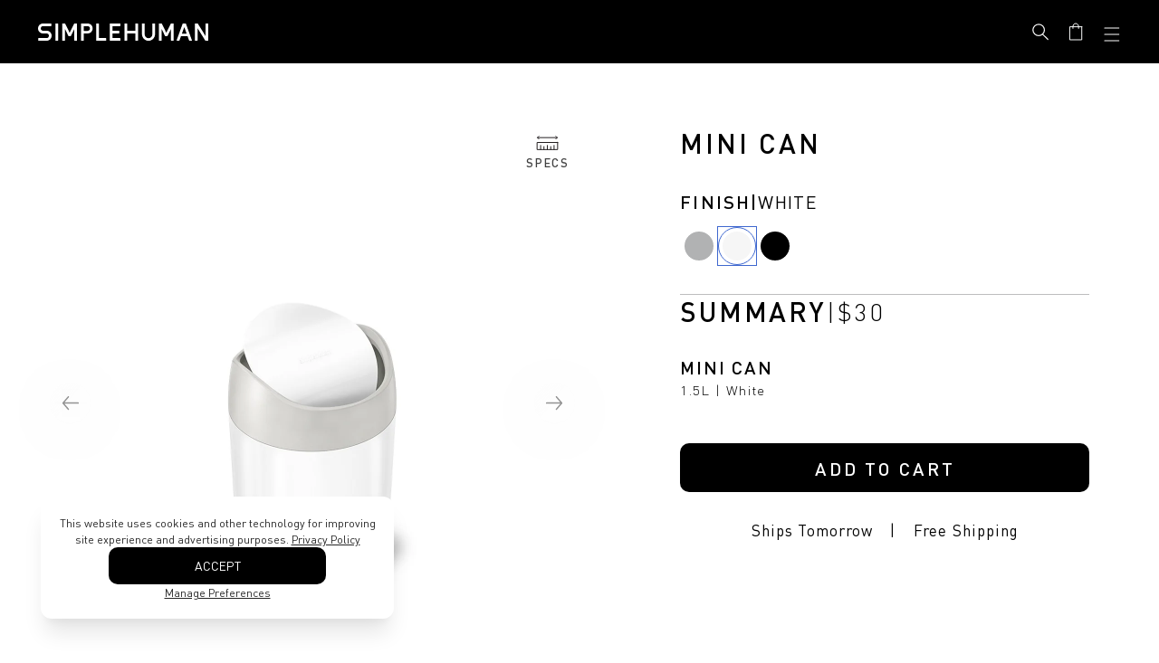

--- FILE ---
content_type: text/html; charset=utf-8
request_url: https://www.simplehuman.com/products/mini-can?variant=30245370626179
body_size: 66614
content:
<!doctype html>
<html class="js" lang="en">
  <head>
    
    



    

    
    
      <!-- Begin: Northbeam pixel -->
      <script async type="text/javascript" src="//j.northbeam.io/ota-sp/31e473a5-033e-4f47-8cd6-5aecbb6be02a.js"></script>
    
    <meta charset="utf-8">
    <meta http-equiv="X-UA-Compatible" content="IE=edge">
    <meta name="viewport" content="width=device-width, initial-scale=1, viewport-fit=cover">
    <meta name="theme-color" content="">
    <meta name="apple-mobile-web-app-capable" content="yes">
    <link rel="canonical" href="https://www.simplehuman.com/products/mini-can">

    
    

    

    
      
  <link rel="alternate" hreflang="x-default" href="https://www.simplehuman.com/products/mini-can">
  <link rel="alternate" hreflang="en-US" href="https://www.simplehuman.com/products/mini-can">
  <link rel="alternate" hreflang="en-CA" href="https://www.simplehuman.ca/products/mini-can">
  <link rel="alternate" hreflang="fr-CA" href="https://www.simplehuman.ca/fr/products/mini-can">
  <link rel="alternate" hreflang="en-GB" href="https://www.simplehuman.co.uk/products/mini-can">
  <link rel="alternate" hreflang="de-DE" href="https://www.simplehuman.de/products/mini-can">
  <link rel="alternate" hreflang="es-ES" href="https://www.simplehuman.es/products/mini-can">
  <link rel="alternate" hreflang="fr-FR" href="https://www.simplehuman.fr/products/mini-can">
  <link rel="alternate" hreflang="en-IE" href="https://www.simplehuman.ie/products/mini-can">
  <link rel="alternate" hreflang="it-IT" href="https://www.simplehuman.it/products/mini-can">
  <link rel="alternate" hreflang="nl-NL" href="https://www.simplehuman.nl/products/mini-can">
  <link rel="alternate" hreflang="ja-JP" href="https://www.simplehuman.co.jp/products/mini-can">
  <link rel="alternate" hreflang="en-SG" href="https://www.simplehuman.com.sg/products/mini-can">
  <link rel="alternate" hreflang="en-AU" href="https://www.simplehuman.com.au/products/mini-can">


    
<link rel="icon" type="image/png" href="//www.simplehuman.com/cdn/shop/files/SH-Favicon-Black.png?crop=center&height=32&v=1738803003&width=32"><link rel="preconnect" href="https://fonts.shopifycdn.com" crossorigin>

      <link rel="preload" href="//www.simplehuman.com/cdn/shop/t/488/assets/DINPro_v2.woff2?v=141001330591342416981728938903" as="font" type="font/woff2" crossorigin>
      <link rel="preload" href="//www.simplehuman.com/cdn/shop/t/488/assets/DINPro-Medium_v2.woff2?v=105847844439055203231728938902" as="font" type="font/woff2" crossorigin><title>Mini Can - Simplehuman</title><style>
      .section-header .preload-logo {
        position: absolute;
        top: 50%;
        left: 50%;
        transform: translate(-50%, -50%);
        opacity: 0;
      }

      @media (max-width: 1199px) {
        .section-header .header-wrapper {
          position: relative;
        }

      

        .section-header.has-animation .main-logo--mobile,
        .section-header.has-animation .header__icons {
          opacity: 0;
        }

        .section-header.has-animation .preload-logo {
          opacity: 1;
        }

        .section-header.no-animation .main-logo--mobile,
        .section-header.no-animation .header__icons {
          opacity: 1;
        }
      }
    </style><meta name="description" content="The Simplehuman mini trash can offers big convenience in a tiny package. Perfect for vanities or kitchen countertops and throwing small bits of trash away.">
<script id="json-ld" type="application/ld+json">
    {
      "@context": "https://schema.org",
      "@type": "ProductGroup",
      "@id": "https://www.simplehuman.com/products/mini-can#product",
      "productGroupID": "4161177911427",
      "name": "1.5L Mini Can",
      "description": "Perfect for your vanity and ideal for throwing away cotton balls, makeup remover sheets, and eyeliner pencil shavings. Or use in the kitchen for tea bags, coffee pods, and food scraps; or in the laundry room for lint and dryer sheets. Balanced swing lid easily opens then gently swings back into place, and also lifts off to empty the contents. Smooth plastic inner lining is a cinch to wipe clean.",
      "url": "https://www.simplehuman.com/products/mini-can",
      "mainEntityOfPage": {
        "@type": "WebPage",
        "@id": "https://www.simplehuman.com/products/mini-can"
      },
      "brand": {
        "@type": "Brand",
        "name": "Simplehuman"
      },
      "image": ["https://www.simplehuman.com/cdn/shop/products/CW2084_1_small_S_mini-can.jpg?v=1595630280&width=1200"
      ],"offers": {"@type": "AggregateOffer",
        "lowPrice": "20.00",
        "highPrice": "30.00","priceCurrency": "USD",
        "availability": "https://schema.org/InStock",
        "url": "https://www.simplehuman.com/products/mini-can"
      }
      ,"hasVariant": [{
              "@type": "Product",
              "sku": "CW2084",
              "name": "1.5L Mini Can - 1.5L / Brushed",
              "isVariantOf": { "@id": "https://www.simplehuman.com/products/mini-can#product" },"model": "1.5L"
,"color": "Brushed"
,"image": ["https://www.simplehuman.com/cdn/shop/products/CW2084_1_small_S_mini-can.jpg?v=1595630280&width=1200"]
              ,"offers": {
                "@type": "Offer",
                "url": "https://www.simplehuman.com/products/mini-can?variant=30245370527875",
                "price": "30.00",
                "priceCurrency": "USD",
                "availability": "https://schema.org/InStock",
                "itemCondition": "https://schema.org/NewCondition"
              }},{
              "@type": "Product",
              "sku": "CW2079",
              "name": "1.5L Mini Can - 1.5L / White",
              "isVariantOf": { "@id": "https://www.simplehuman.com/products/mini-can#product" },"model": "1.5L"
,"color": "White"
,"image": ["https://www.simplehuman.com/cdn/shop/products/CW2079_1_small_S_mini-can.jpg?v=1595630280&width=1200"]
              ,"offers": {
                "@type": "Offer",
                "url": "https://www.simplehuman.com/products/mini-can?variant=30245370626179",
                "price": "30.00",
                "priceCurrency": "USD",
                "availability": "https://schema.org/InStock",
                "itemCondition": "https://schema.org/NewCondition"
              }},{
              "@type": "Product",
              "sku": "CW2100",
              "name": "1.5L Mini Can - 1.5L / Matte Black",
              "isVariantOf": { "@id": "https://www.simplehuman.com/products/mini-can#product" },"model": "1.5L"
,"color": "Matte Black"
,"image": ["https://www.simplehuman.com/cdn/shop/products/CW21001.5MINICAN34VIEWSWINGLID_WhiteBCKG.jpg?v=1654889792&width=1200"]
              ,"offers": {
                "@type": "Offer",
                "url": "https://www.simplehuman.com/products/mini-can?variant=42727591575683",
                "price": "30.00",
                "priceCurrency": "USD",
                "availability": "https://schema.org/InStock",
                "itemCondition": "https://schema.org/NewCondition"
              }}],"aggregateRating": {
            "@type": "AggregateRating",
            "ratingValue": "4.7",
            "reviewCount": "314",
            "bestRating": "5",
            "worstRating": "1"
          }}
  </script>
<script type="application/ld+json">
    {
      "@context": "https://schema.org",
      "@type": "BreadcrumbList",
      "itemListElement": [
        {
          "@type": "ListItem",
          "position": 1,
          "name": "Home",
          "item": "https://www.simplehuman.com"
        },{
          "@type": "ListItem",
          "position": 2,
          "name": "All Trash",
          "item": "https://www.simplehuman.com/collections/trash-can"
        },{
          "@type": "ListItem",
          "position": 3,
          "name": "1.5L Mini Can",
          "item": "https://www.simplehuman.com/products/mini-can"
        }
      ]
    }
  </script>

<script src="https://cdn.shopify.com/s/files/1/2804/6630/files/cozy_redirect.js?v=1727556483" defer></script><meta name="google-site-verification" content="TiQwg8XVE-KTI8RHwEWV9c_GxFZfefYWx_HWvDTQrAQ"><meta name="facebook-domain-verification" content="29b74utqben135bdyf5htfvy0q218w">

    


<meta property="og:site_name" content="Simplehuman">
<meta property="og:url" content="https://www.simplehuman.com/products/mini-can">
<meta property="og:title" content="1.5L Mini Can, White - Simplehuman">
<meta property="og:type" content="product">
<meta property="og:description" content="The Simplehuman mini trash can offers big convenience in a tiny package. Perfect for vanities or kitchen countertops and throwing small bits of trash away."><meta property="og:price:amount" content="30.00">
  <meta property="og:price:currency" content="USD">
      <meta property="og:image" content="http://www.simplehuman.com/cdn/shop/products/CW2079_1_small_S_mini-can_1200x1200.jpg?v=1595630280">

      <meta property="og:image:secure_url" content="https://www.simplehuman.com/cdn/shop/products/CW2079_1_small_S_mini-can_1200x1200.jpg?v=1595630280">

<meta name="twitter:site" content="@https://x.com/simplehuman">
<meta name="twitter:card" content="summary_large_image">
<meta name="twitter:title" content="1.5L Mini Can, White - Simplehuman">
<meta name="twitter:description" content="The Simplehuman mini trash can offers big convenience in a tiny package. Perfect for vanities or kitchen countertops and throwing small bits of trash away.">

<script>
  !(function () {
    var hasConsent = !1,
      consentData = null;
    try {
      var stored = localStorage.getItem('cookieConsent');
      if (stored && ((consentData = JSON.parse(stored)), (new Date() - new Date(consentData.timestamp)) / 864e5 <= 182))
        hasConsent = !0;
    } catch (e) {}

    // Initialize Meta Pixel (fbq) and BLOCK it initially
    if (!window.fbq) {
      window.fbq = function () {
        window.fbq.callMethod ? window.fbq.callMethod.apply(window.fbq, arguments) : window.fbq.queue.push(arguments);
      };
      window.fbq.push = window.fbq;
      window.fbq.loaded = !1;
      window.fbq.version = '2.0';
      window.fbq.queue = [];
      window._fbq = window.fbq;
    }
    // Block fbq initially - we'll grant consent after checking Shopify's consent state
    window.fbq('consent', 'revoke');

    // Load Shopify Customer Privacy API and restore/block consent
    // After Shopify loads, check consent state and grant fbq if appropriate
    (function loadShopifyConsent(retryCount) {
      retryCount = retryCount || 0;
      var maxRetries = 50;
      if (window.Shopify && window.Shopify.loadFeatures) {
        window.Shopify.loadFeatures([{ name: 'consent-tracking-api', version: '0.1' }], function (err) {
          if (!err && window.Shopify && window.Shopify.customerPrivacy) {
            if (consentData && hasConsent) {
              // User has made a choice - restore their consent
              window.Shopify.customerPrivacy.setTrackingConsent(
                {
                  analytics: consentData.analytics || false,
                  marketing: consentData.marketing || false,
                  preferences: consentData.preferences || false,
                  sale_of_data: consentData.sale_of_data || false,
                },
                function () {
                  // After setting consent, check if we should grant fbq
                  updateFbqConsent();
                }
              );
            } else {
              // No user consent yet - use force disable settings for initial blocking
              var consent = {};if (window.Shopify.customerPrivacy.saleOfDataRegion()) {
                consent.marketing = false;
                consent.sale_of_data = false;
              } else {}
              if (Object.keys(consent).length > 0) {
                window.Shopify.customerPrivacy.setTrackingConsent(consent, function () {
                  // After setting consent, check if we should grant fbq
                  updateFbqConsent();
                });
              } else {
                // No consent set, check current state
                updateFbqConsent();
              }
            }
          }
        });
      } else if (retryCount < maxRetries) {
        setTimeout(function() { loadShopifyConsent(retryCount + 1); }, 10);
      }
    })();

    // Function to check Shopify consent state and grant/revoke fbq accordingly
    function updateFbqConsent() {
      if (!window.Shopify || !window.Shopify.customerPrivacy || !window.fbq) {
        return;
      }

      var marketingAllowed = window.Shopify.customerPrivacy.marketingAllowed();
      var saleOfDataAllowed = window.Shopify.customerPrivacy.saleOfDataAllowed();
      // Grant consent ONLY if marketing and sale of data are allowed
      if (marketingAllowed && saleOfDataAllowed) {
        window.fbq('consent', 'grant');
      } else {
        window.fbq('consent', 'revoke');
      }
    }
  })();
</script>

<script src="//www.simplehuman.com/cdn/shop/t/488/assets/constants.js?v=125461107853768835091732308997" defer="defer"></script>
    <script src="//www.simplehuman.com/cdn/shop/t/488/assets/pubsub.js?v=158357773527763999511728938902" defer="defer"></script>
    <script src="//www.simplehuman.com/cdn/shop/t/488/assets/global.js?v=71614230599082342571764634643" defer="defer"></script>
    <script src="//www.simplehuman.com/cdn/shop/t/488/assets/swiper.min.js?v=61832341607625072331762542981" defer="defer"></script>
    <!-- <script src="//www.simplehuman.com/cdn/shop/t/488/assets/aos.js?v=98511" defer="defer"></script> -->
    <script src="//www.simplehuman.com/cdn/shop/t/488/assets/details-disclosure.js?v=13653116266235556501728938902" defer="defer"></script>
    <script src="//www.simplehuman.com/cdn/shop/t/488/assets/details-modal.js?v=58432600220872397911755622477" defer="defer"></script>
    <script src="//www.simplehuman.com/cdn/shop/t/488/assets/search-form.js?v=133129549252120666541728938904" defer="defer"></script><script src="//www.simplehuman.com/cdn/shop/t/488/assets/gsap.min.js?v=117682502068894297391747437523" defer="defer"></script>
      
      <script src="//www.simplehuman.com/cdn/shop/t/488/assets/scroll-animations.js?v=132975376506449414001728938903" defer="defer"></script>
      <script src="//www.simplehuman.com/cdn/shop/t/488/assets/hover-animations.js?v=166401347615867047671728938903" defer="defer"></script>
      <!-- <script src="//www.simplehuman.com/cdn/shop/t/488/assets/animations.js?v=88693664871331136111728938902" defer="defer"></script> --><script src="//www.simplehuman.com/cdn/shop/t/488/assets/aws-amplify.min.js?v=50680611092771576131753730227" defer="defer"></script>
    <script src="//www.simplehuman.com/cdn/shop/t/488/assets/parse-phone-number.min.js?v=36997638638685030151753730227" defer="defer"></script>
    <script src="//www.simplehuman.com/cdn/shop/t/488/assets/modal-window.js?v=158677584140242166231758919391" defer="defer"></script>

    <script>window.performance && window.performance.mark && window.performance.mark('shopify.content_for_header.start');</script><meta name="facebook-domain-verification" content="dem8p9g6jv87dnhy1seay3is2rjaj6">
<meta id="shopify-digital-wallet" name="shopify-digital-wallet" content="/28046630/digital_wallets/dialog">
<meta name="shopify-checkout-api-token" content="86fe2492c6916b090a28e77817a15e45">
<link rel="alternate" type="application/json+oembed" href="https://www.simplehuman.com/products/mini-can.oembed">
<script async="async" src="/checkouts/internal/preloads.js?locale=en-US"></script>
<script id="apple-pay-shop-capabilities" type="application/json">{"shopId":28046630,"countryCode":"US","currencyCode":"USD","merchantCapabilities":["supports3DS"],"merchantId":"gid:\/\/shopify\/Shop\/28046630","merchantName":"Simplehuman","requiredBillingContactFields":["postalAddress","email","phone"],"requiredShippingContactFields":["postalAddress","email","phone"],"shippingType":"shipping","supportedNetworks":["visa","masterCard","amex","discover","elo","jcb"],"total":{"type":"pending","label":"Simplehuman","amount":"1.00"},"shopifyPaymentsEnabled":true,"supportsSubscriptions":true}</script>
<script id="shopify-features" type="application/json">{"accessToken":"86fe2492c6916b090a28e77817a15e45","betas":["rich-media-storefront-analytics"],"domain":"www.simplehuman.com","predictiveSearch":true,"shopId":28046630,"locale":"en"}</script>
<script>var Shopify = Shopify || {};
Shopify.shop = "simplehuman-llc.myshopify.com";
Shopify.locale = "en";
Shopify.currency = {"active":"USD","rate":"1.0"};
Shopify.country = "US";
Shopify.theme = {"name":"Theme Engine 2 - Published","id":142718042243,"schema_name":"SimpleDawn","schema_version":"2.1.6","theme_store_id":null,"role":"main"};
Shopify.theme.handle = "null";
Shopify.theme.style = {"id":null,"handle":null};
Shopify.cdnHost = "www.simplehuman.com/cdn";
Shopify.routes = Shopify.routes || {};
Shopify.routes.root = "/";</script>
<script type="module">!function(o){(o.Shopify=o.Shopify||{}).modules=!0}(window);</script>
<script>!function(o){function n(){var o=[];function n(){o.push(Array.prototype.slice.apply(arguments))}return n.q=o,n}var t=o.Shopify=o.Shopify||{};t.loadFeatures=n(),t.autoloadFeatures=n()}(window);</script>
<script id="shop-js-analytics" type="application/json">{"pageType":"product"}</script>
<script defer="defer" async type="module" src="//www.simplehuman.com/cdn/shopifycloud/shop-js/modules/v2/client.init-shop-cart-sync_BT-GjEfc.en.esm.js"></script>
<script defer="defer" async type="module" src="//www.simplehuman.com/cdn/shopifycloud/shop-js/modules/v2/chunk.common_D58fp_Oc.esm.js"></script>
<script defer="defer" async type="module" src="//www.simplehuman.com/cdn/shopifycloud/shop-js/modules/v2/chunk.modal_xMitdFEc.esm.js"></script>
<script type="module">
  await import("//www.simplehuman.com/cdn/shopifycloud/shop-js/modules/v2/client.init-shop-cart-sync_BT-GjEfc.en.esm.js");
await import("//www.simplehuman.com/cdn/shopifycloud/shop-js/modules/v2/chunk.common_D58fp_Oc.esm.js");
await import("//www.simplehuman.com/cdn/shopifycloud/shop-js/modules/v2/chunk.modal_xMitdFEc.esm.js");

  window.Shopify.SignInWithShop?.initShopCartSync?.({"fedCMEnabled":true,"windoidEnabled":true});

</script>
<script>(function() {
  var isLoaded = false;
  function asyncLoad() {
    if (isLoaded) return;
    isLoaded = true;
    var urls = ["https:\/\/cdn-loyalty.yotpo.com\/loader\/K0HiFY7HnhCw1Ipa5saN-g.js?shop=simplehuman-llc.myshopify.com","https:\/\/d2hrivdxn8ekm8.cloudfront.net\/tatari-shopify\/tracker-snippet-latest.min.js?tatari-token=dfca1fbc-2c7d-443b-8448-c507f4249245\u0026shop=simplehuman-llc.myshopify.com","https:\/\/d38xvr37kwwhcm.cloudfront.net\/js\/grin-sdk.js?shop=simplehuman-llc.myshopify.com","https:\/\/unpkg.com\/@happyreturns\/happyreturns-script-tag?shop=simplehuman-llc.myshopify.com","https:\/\/static.rechargecdn.com\/assets\/js\/widget.min.js?shop=simplehuman-llc.myshopify.com"];
    for (var i = 0; i < urls.length; i++) {
      var s = document.createElement('script');
      s.type = 'text/javascript';
      s.async = true;
      s.src = urls[i];
      var x = document.getElementsByTagName('script')[0];
      x.parentNode.insertBefore(s, x);
    }
  };
  if(window.attachEvent) {
    window.attachEvent('onload', asyncLoad);
  } else {
    window.addEventListener('load', asyncLoad, false);
  }
})();</script>
<script id="__st">var __st={"a":28046630,"offset":-28800,"reqid":"2652d851-3a6b-49d2-8fb4-011df5aa904e-1769121456","pageurl":"www.simplehuman.com\/products\/mini-can?variant=30245370626179","u":"fdbbc24cf6ce","p":"product","rtyp":"product","rid":4161177911427};</script>
<script>window.ShopifyPaypalV4VisibilityTracking = true;</script>
<script id="form-persister">!function(){'use strict';const t='contact',e='new_comment',n=[[t,t],['blogs',e],['comments',e],[t,'customer']],o='password',r='form_key',c=['recaptcha-v3-token','g-recaptcha-response','h-captcha-response',o],s=()=>{try{return window.sessionStorage}catch{return}},i='__shopify_v',u=t=>t.elements[r],a=function(){const t=[...n].map((([t,e])=>`form[action*='/${t}']:not([data-nocaptcha='true']) input[name='form_type'][value='${e}']`)).join(',');var e;return e=t,()=>e?[...document.querySelectorAll(e)].map((t=>t.form)):[]}();function m(t){const e=u(t);a().includes(t)&&(!e||!e.value)&&function(t){try{if(!s())return;!function(t){const e=s();if(!e)return;const n=u(t);if(!n)return;const o=n.value;o&&e.removeItem(o)}(t);const e=Array.from(Array(32),(()=>Math.random().toString(36)[2])).join('');!function(t,e){u(t)||t.append(Object.assign(document.createElement('input'),{type:'hidden',name:r})),t.elements[r].value=e}(t,e),function(t,e){const n=s();if(!n)return;const r=[...t.querySelectorAll(`input[type='${o}']`)].map((({name:t})=>t)),u=[...c,...r],a={};for(const[o,c]of new FormData(t).entries())u.includes(o)||(a[o]=c);n.setItem(e,JSON.stringify({[i]:1,action:t.action,data:a}))}(t,e)}catch(e){console.error('failed to persist form',e)}}(t)}const f=t=>{if('true'===t.dataset.persistBound)return;const e=function(t,e){const n=function(t){return'function'==typeof t.submit?t.submit:HTMLFormElement.prototype.submit}(t).bind(t);return function(){let t;return()=>{t||(t=!0,(()=>{try{e(),n()}catch(t){(t=>{console.error('form submit failed',t)})(t)}})(),setTimeout((()=>t=!1),250))}}()}(t,(()=>{m(t)}));!function(t,e){if('function'==typeof t.submit&&'function'==typeof e)try{t.submit=e}catch{}}(t,e),t.addEventListener('submit',(t=>{t.preventDefault(),e()})),t.dataset.persistBound='true'};!function(){function t(t){const e=(t=>{const e=t.target;return e instanceof HTMLFormElement?e:e&&e.form})(t);e&&m(e)}document.addEventListener('submit',t),document.addEventListener('DOMContentLoaded',(()=>{const e=a();for(const t of e)f(t);var n;n=document.body,new window.MutationObserver((t=>{for(const e of t)if('childList'===e.type&&e.addedNodes.length)for(const t of e.addedNodes)1===t.nodeType&&'FORM'===t.tagName&&a().includes(t)&&f(t)})).observe(n,{childList:!0,subtree:!0,attributes:!1}),document.removeEventListener('submit',t)}))}()}();</script>
<script integrity="sha256-4kQ18oKyAcykRKYeNunJcIwy7WH5gtpwJnB7kiuLZ1E=" data-source-attribution="shopify.loadfeatures" defer="defer" src="//www.simplehuman.com/cdn/shopifycloud/storefront/assets/storefront/load_feature-a0a9edcb.js" crossorigin="anonymous"></script>
<script data-source-attribution="shopify.dynamic_checkout.dynamic.init">var Shopify=Shopify||{};Shopify.PaymentButton=Shopify.PaymentButton||{isStorefrontPortableWallets:!0,init:function(){window.Shopify.PaymentButton.init=function(){};var t=document.createElement("script");t.src="https://www.simplehuman.com/cdn/shopifycloud/portable-wallets/latest/portable-wallets.en.js",t.type="module",document.head.appendChild(t)}};
</script>
<script data-source-attribution="shopify.dynamic_checkout.buyer_consent">
  function portableWalletsHideBuyerConsent(e){var t=document.getElementById("shopify-buyer-consent"),n=document.getElementById("shopify-subscription-policy-button");t&&n&&(t.classList.add("hidden"),t.setAttribute("aria-hidden","true"),n.removeEventListener("click",e))}function portableWalletsShowBuyerConsent(e){var t=document.getElementById("shopify-buyer-consent"),n=document.getElementById("shopify-subscription-policy-button");t&&n&&(t.classList.remove("hidden"),t.removeAttribute("aria-hidden"),n.addEventListener("click",e))}window.Shopify?.PaymentButton&&(window.Shopify.PaymentButton.hideBuyerConsent=portableWalletsHideBuyerConsent,window.Shopify.PaymentButton.showBuyerConsent=portableWalletsShowBuyerConsent);
</script>
<script data-source-attribution="shopify.dynamic_checkout.cart.bootstrap">document.addEventListener("DOMContentLoaded",(function(){function t(){return document.querySelector("shopify-accelerated-checkout-cart, shopify-accelerated-checkout")}if(t())Shopify.PaymentButton.init();else{new MutationObserver((function(e,n){t()&&(Shopify.PaymentButton.init(),n.disconnect())})).observe(document.body,{childList:!0,subtree:!0})}}));
</script>
<link id="shopify-accelerated-checkout-styles" rel="stylesheet" media="screen" href="https://www.simplehuman.com/cdn/shopifycloud/portable-wallets/latest/accelerated-checkout-backwards-compat.css" crossorigin="anonymous">
<style id="shopify-accelerated-checkout-cart">
        #shopify-buyer-consent {
  margin-top: 1em;
  display: inline-block;
  width: 100%;
}

#shopify-buyer-consent.hidden {
  display: none;
}

#shopify-subscription-policy-button {
  background: none;
  border: none;
  padding: 0;
  text-decoration: underline;
  font-size: inherit;
  cursor: pointer;
}

#shopify-subscription-policy-button::before {
  box-shadow: none;
}

      </style>
<script id="sections-script" data-sections="header" defer="defer" src="//www.simplehuman.com/cdn/shop/t/488/compiled_assets/scripts.js?v=98511"></script>
<script>window.performance && window.performance.mark && window.performance.mark('shopify.content_for_header.end');</script>


    <style data-shopify>
      @font-face {
        font-family: DINPro;
        src: url('//www.simplehuman.com/cdn/shop/t/488/assets/DINPro_v2.woff2?v=141001330591342416981728938903') format('woff2'), url('//www.simplehuman.com/cdn/shop/t/488/assets/DINPro_v2.woff?v=139045860229013867831728938903') format('woff');
        font-weight: normal;
        font-style: normal;
        font-display: swap;
      }
      @font-face {
        font-family: DINPro-Light;
        src: url('//www.simplehuman.com/cdn/shop/t/488/assets/DINPro-Light_v2.woff2?v=91178697012022602241728938904') format('woff2'), url('//www.simplehuman.com/cdn/shop/t/488/assets/DINPro-Light_v2.woff?v=33182341378235787111728938901') format('woff');
        font-weight: normal;
        font-style: normal;
        font-display: swap;
      }
      @font-face {
        font-family: DINPro-Medium;
        src: url('//www.simplehuman.com/cdn/shop/t/488/assets/DINPro-Medium_v2.woff2?v=105847844439055203231728938902') format('woff2'), url('//www.simplehuman.com/cdn/shop/t/488/assets/DINPro-Medium_v2.woff?v=179362293412084888421728938904') format('woff');
        font-weight: normal;
        font-style: normal;
        font-display: swap;
      }
      @font-face {
        font-family: DINPro-Bold;
        src: url('//www.simplehuman.com/cdn/shop/t/488/assets/DINPro-Bold_v2.woff2?v=10776222322681742001728938903') format('woff2'), url('//www.simplehuman.com/cdn/shop/t/488/assets/DINPro-Bold_v2.woff?v=62108535644256085671728938902') format('woff');
        font-weight: normal;
        font-style: normal;
        font-display: swap;
      }

      @font-face {
  font-family: Lato;
  font-weight: 300;
  font-style: normal;
  font-display: optional;
  src: url("//www.simplehuman.com/cdn/fonts/lato/lato_n3.a7080ececf6191f1dd5b0cb021691ca9b855c876.woff2") format("woff2"),
       url("//www.simplehuman.com/cdn/fonts/lato/lato_n3.61e34b2ff7341f66543eb08e8c47eef9e1cde558.woff") format("woff");
}

      @font-face {
  font-family: Lato;
  font-weight: 700;
  font-style: normal;
  font-display: optional;
  src: url("//www.simplehuman.com/cdn/fonts/lato/lato_n7.900f219bc7337bc57a7a2151983f0a4a4d9d5dcf.woff2") format("woff2"),
       url("//www.simplehuman.com/cdn/fonts/lato/lato_n7.a55c60751adcc35be7c4f8a0313f9698598612ee.woff") format("woff");
}

      @font-face {
  font-family: Lato;
  font-weight: 300;
  font-style: italic;
  font-display: optional;
  src: url("//www.simplehuman.com/cdn/fonts/lato/lato_i3.d6f478a3beb94baebd09d08550010692d0969f6e.woff2") format("woff2"),
       url("//www.simplehuman.com/cdn/fonts/lato/lato_i3.881ba892942c15b0c0c25c0b311d6481b5311015.woff") format("woff");
}

      @font-face {
  font-family: Lato;
  font-weight: 700;
  font-style: italic;
  font-display: optional;
  src: url("//www.simplehuman.com/cdn/fonts/lato/lato_i7.16ba75868b37083a879b8dd9f2be44e067dfbf92.woff2") format("woff2"),
       url("//www.simplehuman.com/cdn/fonts/lato/lato_i7.4c07c2b3b7e64ab516aa2f2081d2bb0366b9dce8.woff") format("woff");
}

      @font-face {
  font-family: Lato;
  font-weight: 400;
  font-style: normal;
  font-display: optional;
  src: url("//www.simplehuman.com/cdn/fonts/lato/lato_n4.c3b93d431f0091c8be23185e15c9d1fee1e971c5.woff2") format("woff2"),
       url("//www.simplehuman.com/cdn/fonts/lato/lato_n4.d5c00c781efb195594fd2fd4ad04f7882949e327.woff") format("woff");
}


      
        :root,
        .color-scheme-1 {
          --color-background: 255,255,255;
        
          --gradient-background: #ffffff;
        

        

        --color-foreground: 0,0,0;
        --color-background-contrast: 191,191,191;
        --color-shadow: 0,0,0;
        --color-button: 43,190,216;
        --color-button-text: 255,255,255;
        --color-secondary-button: 255,255,255;
        --color-secondary-button-text: 0,0,0;
        --color-link: 0,0,0;
        --color-badge-foreground: 0,0,0;
        --color-badge-background: 255,255,255;
        --color-badge-border: 0,0,0;
        --payment-terms-background-color: rgb(255 255 255);
      }
      
        
        .color-scheme-2 {
          --color-background: 245,245,247;
        
          --gradient-background: #f5f5f7;
        

        

        --color-foreground: 18,18,18;
        --color-background-contrast: 174,174,190;
        --color-shadow: 18,18,18;
        --color-button: 18,18,18;
        --color-button-text: 243,243,243;
        --color-secondary-button: 245,245,247;
        --color-secondary-button-text: 18,18,18;
        --color-link: 18,18,18;
        --color-badge-foreground: 18,18,18;
        --color-badge-background: 245,245,247;
        --color-badge-border: 18,18,18;
        --payment-terms-background-color: rgb(245 245 247);
      }
      
        
        .color-scheme-3 {
          --color-background: 0,0,0;
        
          --gradient-background: rgba(0, 0, 0, .8);
        

        

        --color-foreground: 255,255,255;
        --color-background-contrast: 128,128,128;
        --color-shadow: 18,18,18;
        --color-button: 255,255,255;
        --color-button-text: 0,0,0;
        --color-secondary-button: 0,0,0;
        --color-secondary-button-text: 255,255,255;
        --color-link: 255,255,255;
        --color-badge-foreground: 255,255,255;
        --color-badge-background: 0,0,0;
        --color-badge-border: 255,255,255;
        --payment-terms-background-color: rgb(0 0 0);
      }
      
        
        .color-scheme-4 {
          --color-background: 0,0,0;
        
          --gradient-background: #000000;
        

        

        --color-foreground: 255,255,255;
        --color-background-contrast: 128,128,128;
        --color-shadow: 18,18,18;
        --color-button: 255,255,255;
        --color-button-text: 18,18,18;
        --color-secondary-button: 0,0,0;
        --color-secondary-button-text: 255,255,255;
        --color-link: 255,255,255;
        --color-badge-foreground: 255,255,255;
        --color-badge-background: 0,0,0;
        --color-badge-border: 255,255,255;
        --payment-terms-background-color: rgb(0 0 0);
      }
      
        
        .color-scheme-5 {
          --color-background: 51,79,180;
        
          --gradient-background: #334fb4;
        

        

        --color-foreground: 255,255,255;
        --color-background-contrast: 23,35,81;
        --color-shadow: 51,79,180;
        --color-button: 255,255,255;
        --color-button-text: 51,79,180;
        --color-secondary-button: 51,79,180;
        --color-secondary-button-text: 255,255,255;
        --color-link: 255,255,255;
        --color-badge-foreground: 255,255,255;
        --color-badge-background: 51,79,180;
        --color-badge-border: 255,255,255;
        --payment-terms-background-color: rgb(51 79 180);
      }
      
        
        .color-scheme-9b23090c-07d5-4aa9-9572-6714ca78e235 {
          --color-background: 245,245,247;
        
          --gradient-background: #f5f5f7;
        

        

        --color-foreground: 0,0,0;
        --color-background-contrast: 174,174,190;
        --color-shadow: 0,0,0;
        --color-button: 193,204,37;
        --color-button-text: 255,255,255;
        --color-secondary-button: 245,245,247;
        --color-secondary-button-text: 0,0,0;
        --color-link: 0,0,0;
        --color-badge-foreground: 0,0,0;
        --color-badge-background: 245,245,247;
        --color-badge-border: 0,0,0;
        --payment-terms-background-color: rgb(245 245 247);
      }
      
        
        .color-scheme-ab347452-6369-4c07-ad1a-016ff4cbc80e {
          --color-background: 29,29,31;
        
          --gradient-background: #1d1d1f;
        

        

        --color-foreground: 153,153,153;
        --color-background-contrast: 41,41,44;
        --color-shadow: 0,0,0;
        --color-button: 43,190,216;
        --color-button-text: 255,255,255;
        --color-secondary-button: 29,29,31;
        --color-secondary-button-text: 29,29,31;
        --color-link: 29,29,31;
        --color-badge-foreground: 153,153,153;
        --color-badge-background: 29,29,31;
        --color-badge-border: 153,153,153;
        --payment-terms-background-color: rgb(29 29 31);
      }
      

      body, .color-scheme-1, .color-scheme-2, .color-scheme-3, .color-scheme-4, .color-scheme-5, .color-scheme-9b23090c-07d5-4aa9-9572-6714ca78e235, .color-scheme-ab347452-6369-4c07-ad1a-016ff4cbc80e {
        color: rgba(var(--color-foreground), 0.75);
        background-color: rgb(var(--color-background));
      }

      :root {
        --font-body-family: DINPro, Lato, sans-serif;
        --font-body-style: normal;
        --font-body-weight: 300;
        --font-body-weight-bold: 600;

        --font-heading-family: DINPro, Lato, sans-serif;
        --font-heading-style: normal;
        --font-heading-weight: 400;

        --font-body-scale: 1.0;
        --font-heading-scale: 1.0;

        --font-pdp-title-font-size: 30px;
        --font-pdp-title-font-size--tablet: 3vw;
        --font-pdp-title-font-size--mobile: 21px;
        --font-pdp-heading-font-size: 20px;
        --font-pdp-heading-font-size--tablet: 2vw;
        --font-pdp-heading-font-size--mobile: 15px;
        --font-pdp-body-font-size: 15px;
        --font-pdp-body-font-size--tablet: 15px;
        --font-pdp-body-font-size--mobile: 15px;
        --font-pdp-button-font-size: 24px;
        --font-pdp-button-font-size--tablet: 24px;
        --font-pdp-button-font-size--mobile: 18px;

        --media-padding: px;
        --media-border-opacity: 0.05;
        --media-border-width: 0px;
        --media-radius: 0px;
        --media-shadow-opacity: 0.0;
        --media-shadow-horizontal-offset: 0px;
        --media-shadow-vertical-offset: 4px;
        --media-shadow-blur-radius: 5px;
        --media-shadow-visible: 0;

        --page-width: 144rem;
        --page-width-margin: 0rem;

        --product-card-image-padding: 0.0rem;
        --product-card-corner-radius: 0.0rem;
        --product-card-text-alignment: left;
        --product-card-border-width: 0.0rem;
        --product-card-border-opacity: 0.1;
        --product-card-shadow-opacity: 0.0;
        --product-card-shadow-visible: 0;
        --product-card-shadow-horizontal-offset: 0.0rem;
        --product-card-shadow-vertical-offset: 0.4rem;
        --product-card-shadow-blur-radius: 0.5rem;

        --collection-card-image-padding: 0.0rem;
        --collection-card-corner-radius: 0.0rem;
        --collection-card-text-alignment: left;
        --collection-card-border-width: 0.0rem;
        --collection-card-border-opacity: 0.1;
        --collection-card-shadow-opacity: 0.0;
        --collection-card-shadow-visible: 0;
        --collection-card-shadow-horizontal-offset: 0.0rem;
        --collection-card-shadow-vertical-offset: 0.4rem;
        --collection-card-shadow-blur-radius: 0.5rem;

        --blog-card-image-padding: 0.0rem;
        --blog-card-corner-radius: 0.0rem;
        --blog-card-text-alignment: left;
        --blog-card-border-width: 0.0rem;
        --blog-card-border-opacity: 0.1;
        --blog-card-shadow-opacity: 0.0;
        --blog-card-shadow-visible: 0;
        --blog-card-shadow-horizontal-offset: 0.0rem;
        --blog-card-shadow-vertical-offset: 0.4rem;
        --blog-card-shadow-blur-radius: 0.5rem;

        --badge-corner-radius: 4.0rem;

        --popup-border-width: 1px;
        --popup-border-opacity: 0.1;
        --popup-corner-radius: 0px;
        --popup-shadow-opacity: 0.05;
        --popup-shadow-horizontal-offset: 0px;
        --popup-shadow-vertical-offset: 4px;
        --popup-shadow-blur-radius: 5px;

        --drawer-border-width: 1px;
        --drawer-border-opacity: 0.1;
        --drawer-shadow-opacity: 0.0;
        --drawer-shadow-horizontal-offset: 0px;
        --drawer-shadow-vertical-offset: 4px;
        --drawer-shadow-blur-radius: 5px;

        --spacing-sections-desktop: 0px;
        --spacing-sections-mobile: 0px;

        --grid-desktop-vertical-spacing: 8px;
        --grid-desktop-horizontal-spacing: 8px;
        --grid-mobile-vertical-spacing: 4px;
        --grid-mobile-horizontal-spacing: 4px;

        --text-boxes-border-opacity: 0.1;
        --text-boxes-border-width: 0px;
        --text-boxes-radius: 0px;
        --text-boxes-shadow-opacity: 0.0;
        --text-boxes-shadow-visible: 0;
        --text-boxes-shadow-horizontal-offset: 0px;
        --text-boxes-shadow-vertical-offset: 4px;
        --text-boxes-shadow-blur-radius: 5px;

        --buttons-radius: 10px;
        --buttons-radius-outset: 11px;
        --buttons-border-width: 1px;
        --buttons-border-opacity: 1.0;
        --buttons-shadow-opacity: 0.0;
        --buttons-shadow-visible: 0;
        --buttons-shadow-horizontal-offset: 0px;
        --buttons-shadow-vertical-offset: 4px;
        --buttons-shadow-blur-radius: 5px;
        --buttons-border-offset: 0.3px;

        --inputs-radius: 2px;
        --inputs-border-width: 1px;
        --inputs-border-opacity: 0.55;
        --inputs-shadow-opacity: 0.0;
        --inputs-shadow-horizontal-offset: 0px;
        --inputs-margin-offset: 0px;
        --inputs-shadow-vertical-offset: 4px;
        --inputs-shadow-blur-radius: 5px;
        --inputs-radius-outset: 3px;

        --variant-pills-radius: 2px;
        --variant-pills-border-width: 1px;
        --variant-pills-border-opacity: 0.55;
        --variant-pills-shadow-opacity: 0.0;
        --variant-pills-shadow-horizontal-offset: 0px;
        --variant-pills-shadow-vertical-offset: 4px;
        --variant-pills-shadow-blur-radius: 5px;

        --color-blue: #3F68CF;
        --color-light-blue: #2bbed8;
        --color-gray: #979797;
        --color-grey: #979797;
        --color-budda-gold: #b4bd00;
        --color-light-green: #a3c300;
        --color-green: #c1cd23;
        --color-light-gray: #cacaca;
        --color-light-gray-text: #555555;
        --color-purple: #a87cb9;
        --color-purple-bright: #561CDE;
        --color-dark-grey: #4a4a4a;
        --color-light-grey: #cacaca;
        --color-brushed-grey: #f6f6f8;
        --color-light-grey-f5f5f5: #f6f6f8;
        --color-off-white: #f6f6f8;
        --color-gray98: #fafafa;
        --color-orange: #ffa400;
        --color-white: #ffffff;
        --color-near-black: #1c1c1c;
        --color-black: #000000;
        --color-black-1f1f1f: #1f1f1f;
        --color-red: #ed1d25;
        --color-warmer-red: #e91c3f;
      }

      *,
      *::before,
      *::after {
        box-sizing: inherit;
      }

      html {
        box-sizing: border-box;
        font-size: calc(var(--font-body-scale) * 62.5%);
        height: 100%;
      }

      body {
        display: grid;
        grid-template-rows: auto auto 1fr auto;
        grid-template-columns: 100%;
        min-height: 100%;
        margin: 0;
        font-size: 1.5rem;
        line-height: calc(1 + 0.8 / var(--font-body-scale));
        font-family: var(--font-body-family);
        font-style: var(--font-body-style);
        font-weight: var(--font-body-weight);
        -webkit-font-smoothing: antialiased;
        -moz-osx-font-smoothing: grayscale;
      }

      @media screen and (min-width: 750px) {
        body {
          font-size: 1.6rem;
        }
      }

      @media screen and (min-width: 820px) {
        #MainContent {
          min-height: calc(100vh - 490px);
        }
      }
    </style>

    <link href="//www.simplehuman.com/cdn/shop/t/488/assets/tailwind.min.css?v=92540124215979284791768943385" rel="stylesheet" type="text/css" media="all" />
    <link href="//www.simplehuman.com/cdn/shop/t/488/assets/base.css?v=119171237066166349491766535017" rel="stylesheet" type="text/css" media="all" />

    
      <link rel="stylesheet" href="//www.simplehuman.com/cdn/shop/t/488/assets/font-awesome.css?v=25241439869683984731728938902" media="print" onload="this.media='all'">
    
    <link rel="stylesheet" href="//www.simplehuman.com/cdn/shop/t/488/assets/swiper.min.css?v=113495007303684348401739577374" media="print" onload="this.media='all'">
    <link rel="stylesheet" href="//www.simplehuman.com/cdn/shop/t/488/assets/brand.css?v=169300715904569958091754324378" media="print" onload="this.media='all'">
    <link rel="stylesheet" href="//www.simplehuman.com/cdn/shop/t/488/assets/custom.css?v=43290846518294650951768946671" media="print" onload="this.media='all'">
    
    <link rel="stylesheet" href="//www.simplehuman.com/cdn/shop/t/488/assets/component-cart-items.css?v=166913709625919973721764634642" media="print" onload="this.media='all'"><link href="//www.simplehuman.com/cdn/shop/t/488/assets/component-cart-drawer.css?v=57657020497452965181767833909" rel="stylesheet" type="text/css" media="all" />
      <link href="//www.simplehuman.com/cdn/shop/t/488/assets/component-cart.css?v=90610032362959022311768943384" rel="stylesheet" type="text/css" media="all" />
      <link href="//www.simplehuman.com/cdn/shop/t/488/assets/component-totals.css?v=60240910463215937001732308997" rel="stylesheet" type="text/css" media="all" />
      <link href="//www.simplehuman.com/cdn/shop/t/488/assets/component-price.css?v=86492900545307355601737745910" rel="stylesheet" type="text/css" media="all" />
      <link href="//www.simplehuman.com/cdn/shop/t/488/assets/component-discounts.css?v=152760482443307489271728938903" rel="stylesheet" type="text/css" media="all" />

    
    
    
    
    
    
    
    
    
<script>
      if (Shopify.designMode) {
        document.documentElement.classList.add('shopify-design-mode');
      }
    </script>

    
<!-- Google Tag Manager -->
<script>
  (function (w, d, s, l, i) {
    w[l] = w[l] || [];
    w[l].push({ 'gtm.start': new Date().getTime(), event: 'gtm.js' });
    var f = d.getElementsByTagName(s)[0],
      j = d.createElement(s),
      dl = l != 'dataLayer' ? '&l=' + l : '';
    j.async = true;
    j.src = 'https://www.googletagmanager.com/gtm.js?id=' + i + dl;
    f.parentNode.insertBefore(j, f);
  })(window, document, 'script', 'dataLayer', 'GTM-T4GCTZ');
</script>
<!-- End Google Tag Manager -->

<script>
      document.documentElement.className = document.documentElement.className.replace('no-js', '');

      window.elementLoaded = function(element) {
        element.classList.add('AnimateOnLoad--preloaded');
      };

      window.triggerResize = function() {
        if (window.debouncedResize) {
          debouncedResize();
        }
      };

      window.theme = { shop_url: "https://www.simplehuman.com", customer_id: "", customer_logged_in:false, customer_address: null, moneyFormat:"${{amount}}", enable_subscribe_checkbox:false, currency:"USD", account_phone_number_required:true, enable_membership_logik:false, local_subfolder: "", translations: { register_form: { all_fields_required: "All fields are required.", invalid_verification_code: "Invalid verification code.", invalid_phone: "Invalid phone number.", password_requirements_all: "Password must be at least 8 characters and contain at least one number and one uppercase letter.", password_requirements_number: "Password must contain at least one number.", password_requirements_uppercase: "Password must contain at least one uppercase letter.", password_requirements_length: "Password must be at least 8 characters.", password_requirements_number_uppercase: "Password must contain at least one number and one uppercase letter.", password_requirements_number_only: "Password must contain at least one number.", password_requirements_uppercase_only: "Password must contain at least one uppercase letter." } }, forethought_ai_id: "", gorgias_chat_id_support: "01H7K75HDPGA4H26YDE6XXGFGG", gorgias_chat_id_product_questions: "01HW5QDB7Y9YQWTNEWC50RPSGY", sh_api_domain: "api-v2.simplehuman.com", sh_webform_url: "https://api-v2.simplehuman.com/v1/shopify/webform/", sh_io_domain: 'api.v1.prod.aws.simplehuman.io', aws_cognito: { region: 'us-west-2', user_pool_id: 'us-west-2_5NKLi7vrQ',
user_pool_web_client_id: '2nc5qgt29ajge4f29cp88f0v8h' }, country_code: "US",
login_title: "enter your password", login_sign_in: "sign in", phone_pattern: "^(1\s?)?\(?([2-9][0-8][0-9])\)?[\-.● ]?([2-9][0-9]{2})[\-.● ]?([0-9]{4})", required_field: "This is a required field.", invalid_email: "Please enter a valid email address.", invalid_phone: "Invalid phone number.", invalid_verification_code: "Invalid verification code", invalid_password: "Must contain at least one number and one uppercase letter, and at least 8 or more characters.", savings_text: "savings", swatches_theme_url: "", swatches_updated_at: "1723757651", country_code: "US",

carousels: {}, storefront_token: "", collection_scale: { product_image_scale_extra_large: "", product_image_scale_large: "", product_image_scale_medium_large: "", product_image_scale_medium: "", product_image_scale_small: "", product_image_scale_extra_small: "", }, yotpo_app_key: "KtUu3srXY3uWcdbVwXuzkfzhpxzmp9T5rPdRpVeX", affirm_id: "", forethought_ai_id: "",
gorgias_chat_id_support: "01H7K75HDPGA4H26YDE6XXGFGG", gorgias_chat_id_product_questions: "01HW5QDB7Y9YQWTNEWC50RPSGY", sh_api_domain: "api-v2.simplehuman.com", sh_webform_url: "https://api-v2.simplehuman.com/v1/shopify/webform/",
personalization_max_inputs: 2, shipping_message_override:
false, ships_free_threshold: "0", ships_free: "Free Shipping", ships_free_under_threshold: "Free Shipping Over $70", pdp_delivery_time_cutoff:12, pdp_delivery_message: "Ships  ", pdp_delivery_message_delivers_by: "Delivers by", pdp_delivery_message_ships: "Ships", pdp_delivery_message_today: "Today", pdp_delivery_message_tomorrow: "Tomorrow", pdp_delivery_message_monday: "Monday", pdp_delivery_message_tuesday: "Tuesday", pdp_delivery_message_personalization: "in 3-5 days", troubleshooting_steps: "We are working on getting you troubleshooting information for this product.", registration_feed_url: "https://cdn.shopify.com/s/files/1/2804/6630/files/product_json_US.json", choose_file_copy: "Choose File", file_selected_copy: "File Selected", show_all_results_for: "show all results for", hello_kitty: "view our Hello Kitty® x simplehuman collection", gift_cards: "view our simplehuman gift cards", newsletter_thank_you: "thank you!", newsletter_submit: "submit", products_copy: "products", disable_checkout: "false", enable_new_registration_flow:true, show_subscriptions_in_account:true, show_subscriptions_on_ldp:true, show_subscriptions_on_pdp:true, enable_for_member_only:false, free_gift_ccode_exclusions: "", free_gift_Y_limit: "1", custom_footer_newsletter_enabled: "true", recaptcha_site_key: "6LeFwR0cAAAAAMJE6CeWfJCkDbXhPHiu-is0awba", ga4_id: "", };

    </script>

    
    
<!-- BEGIN app block: shopify://apps/cozy-country-redirect/blocks/CozyStaticScript/7b44aa65-e072-42a4-8594-17bbfd843785 --><script src="https://cozycountryredirectix.addons.business/js/eggbox/12793/script_89d26a946b57d0cf59879f0fbdba0ecc.js?v=1&sign=89d26a946b57d0cf59879f0fbdba0ecc&shop=simplehuman-llc.myshopify.com" type='text/javascript'></script>
<!-- END app block --><!-- BEGIN app block: shopify://apps/microsoft-clarity/blocks/clarity_js/31c3d126-8116-4b4a-8ba1-baeda7c4aeea -->
<script type="text/javascript">
  (function (c, l, a, r, i, t, y) {
    c[a] = c[a] || function () { (c[a].q = c[a].q || []).push(arguments); };
    t = l.createElement(r); t.async = 1; t.src = "https://www.clarity.ms/tag/" + i + "?ref=shopify";
    y = l.getElementsByTagName(r)[0]; y.parentNode.insertBefore(t, y);

    c.Shopify.loadFeatures([{ name: "consent-tracking-api", version: "0.1" }], error => {
      if (error) {
        console.error("Error loading Shopify features:", error);
        return;
      }

      c[a]('consentv2', {
        ad_Storage: c.Shopify.customerPrivacy.marketingAllowed() ? "granted" : "denied",
        analytics_Storage: c.Shopify.customerPrivacy.analyticsProcessingAllowed() ? "granted" : "denied",
      });
    });

    l.addEventListener("visitorConsentCollected", function (e) {
      c[a]('consentv2', {
        ad_Storage: e.detail.marketingAllowed ? "granted" : "denied",
        analytics_Storage: e.detail.analyticsAllowed ? "granted" : "denied",
      });
    });
  })(window, document, "clarity", "script", "kmdzn5v69n");
</script>



<!-- END app block --><!-- BEGIN app block: shopify://apps/yotpo-product-reviews/blocks/settings/eb7dfd7d-db44-4334-bc49-c893b51b36cf -->


  <script type="text/javascript" src="https://cdn-widgetsrepository.yotpo.com/v1/loader/KtUu3srXY3uWcdbVwXuzkfzhpxzmp9T5rPdRpVeX?languageCode=en" async></script>



  
<!-- END app block --><script src="https://cdn.shopify.com/extensions/019bb80a-466a-71df-980f-88082c38b6cf/8a22979f73c40a316bbd935441390f3cf0e21b81-25284/assets/algolia_autocomplete.js" type="text/javascript" defer="defer"></script>
<link href="https://monorail-edge.shopifysvc.com" rel="dns-prefetch">
<script>(function(){if ("sendBeacon" in navigator && "performance" in window) {try {var session_token_from_headers = performance.getEntriesByType('navigation')[0].serverTiming.find(x => x.name == '_s').description;} catch {var session_token_from_headers = undefined;}var session_cookie_matches = document.cookie.match(/_shopify_s=([^;]*)/);var session_token_from_cookie = session_cookie_matches && session_cookie_matches.length === 2 ? session_cookie_matches[1] : "";var session_token = session_token_from_headers || session_token_from_cookie || "";function handle_abandonment_event(e) {var entries = performance.getEntries().filter(function(entry) {return /monorail-edge.shopifysvc.com/.test(entry.name);});if (!window.abandonment_tracked && entries.length === 0) {window.abandonment_tracked = true;var currentMs = Date.now();var navigation_start = performance.timing.navigationStart;var payload = {shop_id: 28046630,url: window.location.href,navigation_start,duration: currentMs - navigation_start,session_token,page_type: "product"};window.navigator.sendBeacon("https://monorail-edge.shopifysvc.com/v1/produce", JSON.stringify({schema_id: "online_store_buyer_site_abandonment/1.1",payload: payload,metadata: {event_created_at_ms: currentMs,event_sent_at_ms: currentMs}}));}}window.addEventListener('pagehide', handle_abandonment_event);}}());</script>
<script id="web-pixels-manager-setup">(function e(e,d,r,n,o){if(void 0===o&&(o={}),!Boolean(null===(a=null===(i=window.Shopify)||void 0===i?void 0:i.analytics)||void 0===a?void 0:a.replayQueue)){var i,a;window.Shopify=window.Shopify||{};var t=window.Shopify;t.analytics=t.analytics||{};var s=t.analytics;s.replayQueue=[],s.publish=function(e,d,r){return s.replayQueue.push([e,d,r]),!0};try{self.performance.mark("wpm:start")}catch(e){}var l=function(){var e={modern:/Edge?\/(1{2}[4-9]|1[2-9]\d|[2-9]\d{2}|\d{4,})\.\d+(\.\d+|)|Firefox\/(1{2}[4-9]|1[2-9]\d|[2-9]\d{2}|\d{4,})\.\d+(\.\d+|)|Chrom(ium|e)\/(9{2}|\d{3,})\.\d+(\.\d+|)|(Maci|X1{2}).+ Version\/(15\.\d+|(1[6-9]|[2-9]\d|\d{3,})\.\d+)([,.]\d+|)( \(\w+\)|)( Mobile\/\w+|) Safari\/|Chrome.+OPR\/(9{2}|\d{3,})\.\d+\.\d+|(CPU[ +]OS|iPhone[ +]OS|CPU[ +]iPhone|CPU IPhone OS|CPU iPad OS)[ +]+(15[._]\d+|(1[6-9]|[2-9]\d|\d{3,})[._]\d+)([._]\d+|)|Android:?[ /-](13[3-9]|1[4-9]\d|[2-9]\d{2}|\d{4,})(\.\d+|)(\.\d+|)|Android.+Firefox\/(13[5-9]|1[4-9]\d|[2-9]\d{2}|\d{4,})\.\d+(\.\d+|)|Android.+Chrom(ium|e)\/(13[3-9]|1[4-9]\d|[2-9]\d{2}|\d{4,})\.\d+(\.\d+|)|SamsungBrowser\/([2-9]\d|\d{3,})\.\d+/,legacy:/Edge?\/(1[6-9]|[2-9]\d|\d{3,})\.\d+(\.\d+|)|Firefox\/(5[4-9]|[6-9]\d|\d{3,})\.\d+(\.\d+|)|Chrom(ium|e)\/(5[1-9]|[6-9]\d|\d{3,})\.\d+(\.\d+|)([\d.]+$|.*Safari\/(?![\d.]+ Edge\/[\d.]+$))|(Maci|X1{2}).+ Version\/(10\.\d+|(1[1-9]|[2-9]\d|\d{3,})\.\d+)([,.]\d+|)( \(\w+\)|)( Mobile\/\w+|) Safari\/|Chrome.+OPR\/(3[89]|[4-9]\d|\d{3,})\.\d+\.\d+|(CPU[ +]OS|iPhone[ +]OS|CPU[ +]iPhone|CPU IPhone OS|CPU iPad OS)[ +]+(10[._]\d+|(1[1-9]|[2-9]\d|\d{3,})[._]\d+)([._]\d+|)|Android:?[ /-](13[3-9]|1[4-9]\d|[2-9]\d{2}|\d{4,})(\.\d+|)(\.\d+|)|Mobile Safari.+OPR\/([89]\d|\d{3,})\.\d+\.\d+|Android.+Firefox\/(13[5-9]|1[4-9]\d|[2-9]\d{2}|\d{4,})\.\d+(\.\d+|)|Android.+Chrom(ium|e)\/(13[3-9]|1[4-9]\d|[2-9]\d{2}|\d{4,})\.\d+(\.\d+|)|Android.+(UC? ?Browser|UCWEB|U3)[ /]?(15\.([5-9]|\d{2,})|(1[6-9]|[2-9]\d|\d{3,})\.\d+)\.\d+|SamsungBrowser\/(5\.\d+|([6-9]|\d{2,})\.\d+)|Android.+MQ{2}Browser\/(14(\.(9|\d{2,})|)|(1[5-9]|[2-9]\d|\d{3,})(\.\d+|))(\.\d+|)|K[Aa][Ii]OS\/(3\.\d+|([4-9]|\d{2,})\.\d+)(\.\d+|)/},d=e.modern,r=e.legacy,n=navigator.userAgent;return n.match(d)?"modern":n.match(r)?"legacy":"unknown"}(),u="modern"===l?"modern":"legacy",c=(null!=n?n:{modern:"",legacy:""})[u],f=function(e){return[e.baseUrl,"/wpm","/b",e.hashVersion,"modern"===e.buildTarget?"m":"l",".js"].join("")}({baseUrl:d,hashVersion:r,buildTarget:u}),m=function(e){var d=e.version,r=e.bundleTarget,n=e.surface,o=e.pageUrl,i=e.monorailEndpoint;return{emit:function(e){var a=e.status,t=e.errorMsg,s=(new Date).getTime(),l=JSON.stringify({metadata:{event_sent_at_ms:s},events:[{schema_id:"web_pixels_manager_load/3.1",payload:{version:d,bundle_target:r,page_url:o,status:a,surface:n,error_msg:t},metadata:{event_created_at_ms:s}}]});if(!i)return console&&console.warn&&console.warn("[Web Pixels Manager] No Monorail endpoint provided, skipping logging."),!1;try{return self.navigator.sendBeacon.bind(self.navigator)(i,l)}catch(e){}var u=new XMLHttpRequest;try{return u.open("POST",i,!0),u.setRequestHeader("Content-Type","text/plain"),u.send(l),!0}catch(e){return console&&console.warn&&console.warn("[Web Pixels Manager] Got an unhandled error while logging to Monorail."),!1}}}}({version:r,bundleTarget:l,surface:e.surface,pageUrl:self.location.href,monorailEndpoint:e.monorailEndpoint});try{o.browserTarget=l,function(e){var d=e.src,r=e.async,n=void 0===r||r,o=e.onload,i=e.onerror,a=e.sri,t=e.scriptDataAttributes,s=void 0===t?{}:t,l=document.createElement("script"),u=document.querySelector("head"),c=document.querySelector("body");if(l.async=n,l.src=d,a&&(l.integrity=a,l.crossOrigin="anonymous"),s)for(var f in s)if(Object.prototype.hasOwnProperty.call(s,f))try{l.dataset[f]=s[f]}catch(e){}if(o&&l.addEventListener("load",o),i&&l.addEventListener("error",i),u)u.appendChild(l);else{if(!c)throw new Error("Did not find a head or body element to append the script");c.appendChild(l)}}({src:f,async:!0,onload:function(){if(!function(){var e,d;return Boolean(null===(d=null===(e=window.Shopify)||void 0===e?void 0:e.analytics)||void 0===d?void 0:d.initialized)}()){var d=window.webPixelsManager.init(e)||void 0;if(d){var r=window.Shopify.analytics;r.replayQueue.forEach((function(e){var r=e[0],n=e[1],o=e[2];d.publishCustomEvent(r,n,o)})),r.replayQueue=[],r.publish=d.publishCustomEvent,r.visitor=d.visitor,r.initialized=!0}}},onerror:function(){return m.emit({status:"failed",errorMsg:"".concat(f," has failed to load")})},sri:function(e){var d=/^sha384-[A-Za-z0-9+/=]+$/;return"string"==typeof e&&d.test(e)}(c)?c:"",scriptDataAttributes:o}),m.emit({status:"loading"})}catch(e){m.emit({status:"failed",errorMsg:(null==e?void 0:e.message)||"Unknown error"})}}})({shopId: 28046630,storefrontBaseUrl: "https://www.simplehuman.com",extensionsBaseUrl: "https://extensions.shopifycdn.com/cdn/shopifycloud/web-pixels-manager",monorailEndpoint: "https://monorail-edge.shopifysvc.com/unstable/produce_batch",surface: "storefront-renderer",enabledBetaFlags: ["2dca8a86"],webPixelsConfigList: [{"id":"1683914883","configuration":"{\"accountID\":\"JDMiga\",\"webPixelConfig\":\"eyJlbmFibGVBZGRlZFRvQ2FydEV2ZW50cyI6IHRydWV9\"}","eventPayloadVersion":"v1","runtimeContext":"STRICT","scriptVersion":"524f6c1ee37bacdca7657a665bdca589","type":"APP","apiClientId":123074,"privacyPurposes":["ANALYTICS","MARKETING"],"dataSharingAdjustments":{"protectedCustomerApprovalScopes":["read_customer_address","read_customer_email","read_customer_name","read_customer_personal_data","read_customer_phone"]}},{"id":"1527840899","configuration":"{\"projectId\":\"kmdzn5v69n\"}","eventPayloadVersion":"v1","runtimeContext":"STRICT","scriptVersion":"cf1781658ed156031118fc4bbc2ed159","type":"APP","apiClientId":240074326017,"privacyPurposes":[],"capabilities":["advanced_dom_events"],"dataSharingAdjustments":{"protectedCustomerApprovalScopes":["read_customer_personal_data"]}},{"id":"859504771","configuration":"{\"config\":\"{\\\"google_tag_ids\\\":[\\\"G-W2DPWH4B2G\\\",\\\"AW-1069623006\\\"],\\\"target_country\\\":\\\"US\\\",\\\"gtag_events\\\":[{\\\"type\\\":\\\"search\\\",\\\"action_label\\\":[\\\"G-W2DPWH4B2G\\\",\\\"AW-1069623006\\\/n_4LCJP41eIaEN7NhP4D\\\"]},{\\\"type\\\":\\\"begin_checkout\\\",\\\"action_label\\\":[\\\"G-W2DPWH4B2G\\\",\\\"AW-1069623006\\\/WPtUCI_31eIaEN7NhP4D\\\"]},{\\\"type\\\":\\\"view_item\\\",\\\"action_label\\\":[\\\"G-W2DPWH4B2G\\\",\\\"AW-1069623006\\\/vpuzCJD41eIaEN7NhP4D\\\"]},{\\\"type\\\":\\\"purchase\\\",\\\"action_label\\\":[\\\"G-W2DPWH4B2G\\\",\\\"AW-1069623006\\\/xIwUCIz31eIaEN7NhP4D\\\"]},{\\\"type\\\":\\\"page_view\\\",\\\"action_label\\\":[\\\"G-W2DPWH4B2G\\\",\\\"AW-1069623006\\\/BrJICI341eIaEN7NhP4D\\\"]},{\\\"type\\\":\\\"add_payment_info\\\",\\\"action_label\\\":[\\\"G-W2DPWH4B2G\\\",\\\"AW-1069623006\\\/hk4bCJb41eIaEN7NhP4D\\\"]},{\\\"type\\\":\\\"add_to_cart\\\",\\\"action_label\\\":[\\\"G-W2DPWH4B2G\\\",\\\"AW-1069623006\\\/rxJeCIr41eIaEN7NhP4D\\\"]}],\\\"enable_monitoring_mode\\\":false}\"}","eventPayloadVersion":"v1","runtimeContext":"OPEN","scriptVersion":"b2a88bafab3e21179ed38636efcd8a93","type":"APP","apiClientId":1780363,"privacyPurposes":[],"dataSharingAdjustments":{"protectedCustomerApprovalScopes":["read_customer_address","read_customer_email","read_customer_name","read_customer_personal_data","read_customer_phone"]}},{"id":"676823171","configuration":"{\"accountID\":\"21a5aa97-eb1f-4e2b-a66e-22e9f74bf0af\"}","eventPayloadVersion":"v1","runtimeContext":"STRICT","scriptVersion":"b3e46826d490c05e5de05022297fd24a","type":"APP","apiClientId":2376822,"privacyPurposes":["ANALYTICS","MARKETING","SALE_OF_DATA"],"dataSharingAdjustments":{"protectedCustomerApprovalScopes":["read_customer_personal_data"]}},{"id":"619446403","configuration":"{\"yotpoStoreId\":\"KtUu3srXY3uWcdbVwXuzkfzhpxzmp9T5rPdRpVeX\"}","eventPayloadVersion":"v1","runtimeContext":"STRICT","scriptVersion":"8bb37a256888599d9a3d57f0551d3859","type":"APP","apiClientId":70132,"privacyPurposes":["ANALYTICS","MARKETING","SALE_OF_DATA"],"dataSharingAdjustments":{"protectedCustomerApprovalScopes":["read_customer_address","read_customer_email","read_customer_name","read_customer_personal_data","read_customer_phone"]}},{"id":"125796483","configuration":"{\"pixel_id\":\"236667119868634\",\"pixel_type\":\"facebook_pixel\",\"metaapp_system_user_token\":\"-\"}","eventPayloadVersion":"v1","runtimeContext":"OPEN","scriptVersion":"ca16bc87fe92b6042fbaa3acc2fbdaa6","type":"APP","apiClientId":2329312,"privacyPurposes":["ANALYTICS","MARKETING","SALE_OF_DATA"],"dataSharingAdjustments":{"protectedCustomerApprovalScopes":["read_customer_address","read_customer_email","read_customer_name","read_customer_personal_data","read_customer_phone"]}},{"id":"42303619","configuration":"{\"tagID\":\"2617844591138\"}","eventPayloadVersion":"v1","runtimeContext":"STRICT","scriptVersion":"18031546ee651571ed29edbe71a3550b","type":"APP","apiClientId":3009811,"privacyPurposes":["ANALYTICS","MARKETING","SALE_OF_DATA"],"dataSharingAdjustments":{"protectedCustomerApprovalScopes":["read_customer_address","read_customer_email","read_customer_name","read_customer_personal_data","read_customer_phone"]}},{"id":"12484739","configuration":"{\"campaignID\":\"12568\",\"externalExecutionURL\":\"https:\/\/engine.saasler.com\/api\/v1\/webhook_executions\/4396c2808d05071f0d762ebd333e3858\"}","eventPayloadVersion":"v1","runtimeContext":"STRICT","scriptVersion":"d89aa9260a7e3daa33c6dca1e641a0ca","type":"APP","apiClientId":3546795,"privacyPurposes":[],"dataSharingAdjustments":{"protectedCustomerApprovalScopes":["read_customer_email","read_customer_personal_data"]}},{"id":"4489347","configuration":"{\"northbeamId\": \"31e473a5-033e-4f47-8cd6-5aecbb6be02a\", \"collectorDomain\": \"i2.simplehuman.com\", \"collectPageViews\": \"false\"}","eventPayloadVersion":"v1","runtimeContext":"STRICT","scriptVersion":"6d61872741fc8f56c57e9c2a1393365e","type":"APP","apiClientId":3188721,"privacyPurposes":["ANALYTICS","MARKETING","SALE_OF_DATA"],"dataSharingAdjustments":{"protectedCustomerApprovalScopes":["read_customer_address","read_customer_email","read_customer_name","read_customer_personal_data","read_customer_phone"]}},{"id":"75989123","eventPayloadVersion":"1","runtimeContext":"LAX","scriptVersion":"2","type":"CUSTOM","privacyPurposes":["ANALYTICS","MARKETING","SALE_OF_DATA"],"name":"Bing"},{"id":"76021891","eventPayloadVersion":"1","runtimeContext":"LAX","scriptVersion":"2","type":"CUSTOM","privacyPurposes":["ANALYTICS","MARKETING","SALE_OF_DATA"],"name":"Northbeam - Checkout"},{"id":"97845379","eventPayloadVersion":"1","runtimeContext":"LAX","scriptVersion":"1","type":"CUSTOM","privacyPurposes":["ANALYTICS","MARKETING","SALE_OF_DATA"],"name":"Algolia Web Pixel"},{"id":"107839619","eventPayloadVersion":"1","runtimeContext":"LAX","scriptVersion":"1","type":"CUSTOM","privacyPurposes":["ANALYTICS","MARKETING","SALE_OF_DATA"],"name":"Reddit"},{"id":"shopify-app-pixel","configuration":"{}","eventPayloadVersion":"v1","runtimeContext":"STRICT","scriptVersion":"0450","apiClientId":"shopify-pixel","type":"APP","privacyPurposes":["ANALYTICS","MARKETING"]},{"id":"shopify-custom-pixel","eventPayloadVersion":"v1","runtimeContext":"LAX","scriptVersion":"0450","apiClientId":"shopify-pixel","type":"CUSTOM","privacyPurposes":["ANALYTICS","MARKETING"]}],isMerchantRequest: false,initData: {"shop":{"name":"Simplehuman","paymentSettings":{"currencyCode":"USD"},"myshopifyDomain":"simplehuman-llc.myshopify.com","countryCode":"US","storefrontUrl":"https:\/\/www.simplehuman.com"},"customer":null,"cart":null,"checkout":null,"productVariants":[{"price":{"amount":30.0,"currencyCode":"USD"},"product":{"title":"1.5L Mini Can","vendor":"Simplehuman","id":"4161177911427","untranslatedTitle":"1.5L Mini Can","url":"\/products\/mini-can","type":"Trash Cans"},"id":"30245370527875","image":{"src":"\/\/www.simplehuman.com\/cdn\/shop\/products\/CW2084_1_small_S_mini-can.jpg?v=1595630280"},"sku":"CW2084","title":"1.5L \/ Brushed","untranslatedTitle":"1.5L \/ Brushed"},{"price":{"amount":20.0,"currencyCode":"USD"},"product":{"title":"1.5L Mini Can","vendor":"Simplehuman","id":"4161177911427","untranslatedTitle":"1.5L Mini Can","url":"\/products\/mini-can","type":"Trash Cans"},"id":"30245370560643","image":{"src":"\/\/www.simplehuman.com\/cdn\/shop\/products\/CW2085_1_small_S_mini-can.jpg?v=1595630280"},"sku":"CW2085","title":"1.5L \/ Rose Gold","untranslatedTitle":"1.5L \/ Rose Gold"},{"price":{"amount":20.0,"currencyCode":"USD"},"product":{"title":"1.5L Mini Can","vendor":"Simplehuman","id":"4161177911427","untranslatedTitle":"1.5L Mini Can","url":"\/products\/mini-can","type":"Trash Cans"},"id":"30245370593411","image":{"src":"\/\/www.simplehuman.com\/cdn\/shop\/products\/CW2078_1_small_S_mini-can.jpg?v=1595630280"},"sku":"CW2078","title":"1.5L \/ Black","untranslatedTitle":"1.5L \/ Black"},{"price":{"amount":30.0,"currencyCode":"USD"},"product":{"title":"1.5L Mini Can","vendor":"Simplehuman","id":"4161177911427","untranslatedTitle":"1.5L Mini Can","url":"\/products\/mini-can","type":"Trash Cans"},"id":"30245370626179","image":{"src":"\/\/www.simplehuman.com\/cdn\/shop\/products\/CW2079_1_small_S_mini-can.jpg?v=1595630280"},"sku":"CW2079","title":"1.5L \/ White","untranslatedTitle":"1.5L \/ White"},{"price":{"amount":30.0,"currencyCode":"USD"},"product":{"title":"1.5L Mini Can","vendor":"Simplehuman","id":"4161177911427","untranslatedTitle":"1.5L Mini Can","url":"\/products\/mini-can","type":"Trash Cans"},"id":"42727591575683","image":{"src":"\/\/www.simplehuman.com\/cdn\/shop\/products\/CW21001.5MINICAN34VIEWSWINGLID_WhiteBCKG.jpg?v=1654889792"},"sku":"CW2100","title":"1.5L \/ Matte Black","untranslatedTitle":"1.5L \/ Matte Black"}],"purchasingCompany":null},},"https://www.simplehuman.com/cdn","fcfee988w5aeb613cpc8e4bc33m6693e112",{"modern":"","legacy":""},{"shopId":"28046630","storefrontBaseUrl":"https:\/\/www.simplehuman.com","extensionBaseUrl":"https:\/\/extensions.shopifycdn.com\/cdn\/shopifycloud\/web-pixels-manager","surface":"storefront-renderer","enabledBetaFlags":"[\"2dca8a86\"]","isMerchantRequest":"false","hashVersion":"fcfee988w5aeb613cpc8e4bc33m6693e112","publish":"custom","events":"[[\"page_viewed\",{}],[\"product_viewed\",{\"productVariant\":{\"price\":{\"amount\":30.0,\"currencyCode\":\"USD\"},\"product\":{\"title\":\"1.5L Mini Can\",\"vendor\":\"Simplehuman\",\"id\":\"4161177911427\",\"untranslatedTitle\":\"1.5L Mini Can\",\"url\":\"\/products\/mini-can\",\"type\":\"Trash Cans\"},\"id\":\"30245370626179\",\"image\":{\"src\":\"\/\/www.simplehuman.com\/cdn\/shop\/products\/CW2079_1_small_S_mini-can.jpg?v=1595630280\"},\"sku\":\"CW2079\",\"title\":\"1.5L \/ White\",\"untranslatedTitle\":\"1.5L \/ White\"}}]]"});</script><script>
  window.ShopifyAnalytics = window.ShopifyAnalytics || {};
  window.ShopifyAnalytics.meta = window.ShopifyAnalytics.meta || {};
  window.ShopifyAnalytics.meta.currency = 'USD';
  var meta = {"product":{"id":4161177911427,"gid":"gid:\/\/shopify\/Product\/4161177911427","vendor":"Simplehuman","type":"Trash Cans","handle":"mini-can","variants":[{"id":30245370527875,"price":3000,"name":"1.5L Mini Can - 1.5L \/ Brushed","public_title":"1.5L \/ Brushed","sku":"CW2084"},{"id":30245370560643,"price":2000,"name":"1.5L Mini Can - 1.5L \/ Rose Gold","public_title":"1.5L \/ Rose Gold","sku":"CW2085"},{"id":30245370593411,"price":2000,"name":"1.5L Mini Can - 1.5L \/ Black","public_title":"1.5L \/ Black","sku":"CW2078"},{"id":30245370626179,"price":3000,"name":"1.5L Mini Can - 1.5L \/ White","public_title":"1.5L \/ White","sku":"CW2079"},{"id":42727591575683,"price":3000,"name":"1.5L Mini Can - 1.5L \/ Matte Black","public_title":"1.5L \/ Matte Black","sku":"CW2100"}],"remote":false},"page":{"pageType":"product","resourceType":"product","resourceId":4161177911427,"requestId":"2652d851-3a6b-49d2-8fb4-011df5aa904e-1769121456"}};
  for (var attr in meta) {
    window.ShopifyAnalytics.meta[attr] = meta[attr];
  }
</script>
<script class="analytics">
  (function () {
    var customDocumentWrite = function(content) {
      var jquery = null;

      if (window.jQuery) {
        jquery = window.jQuery;
      } else if (window.Checkout && window.Checkout.$) {
        jquery = window.Checkout.$;
      }

      if (jquery) {
        jquery('body').append(content);
      }
    };

    var hasLoggedConversion = function(token) {
      if (token) {
        return document.cookie.indexOf('loggedConversion=' + token) !== -1;
      }
      return false;
    }

    var setCookieIfConversion = function(token) {
      if (token) {
        var twoMonthsFromNow = new Date(Date.now());
        twoMonthsFromNow.setMonth(twoMonthsFromNow.getMonth() + 2);

        document.cookie = 'loggedConversion=' + token + '; expires=' + twoMonthsFromNow;
      }
    }

    var trekkie = window.ShopifyAnalytics.lib = window.trekkie = window.trekkie || [];
    if (trekkie.integrations) {
      return;
    }
    trekkie.methods = [
      'identify',
      'page',
      'ready',
      'track',
      'trackForm',
      'trackLink'
    ];
    trekkie.factory = function(method) {
      return function() {
        var args = Array.prototype.slice.call(arguments);
        args.unshift(method);
        trekkie.push(args);
        return trekkie;
      };
    };
    for (var i = 0; i < trekkie.methods.length; i++) {
      var key = trekkie.methods[i];
      trekkie[key] = trekkie.factory(key);
    }
    trekkie.load = function(config) {
      trekkie.config = config || {};
      trekkie.config.initialDocumentCookie = document.cookie;
      var first = document.getElementsByTagName('script')[0];
      var script = document.createElement('script');
      script.type = 'text/javascript';
      script.onerror = function(e) {
        var scriptFallback = document.createElement('script');
        scriptFallback.type = 'text/javascript';
        scriptFallback.onerror = function(error) {
                var Monorail = {
      produce: function produce(monorailDomain, schemaId, payload) {
        var currentMs = new Date().getTime();
        var event = {
          schema_id: schemaId,
          payload: payload,
          metadata: {
            event_created_at_ms: currentMs,
            event_sent_at_ms: currentMs
          }
        };
        return Monorail.sendRequest("https://" + monorailDomain + "/v1/produce", JSON.stringify(event));
      },
      sendRequest: function sendRequest(endpointUrl, payload) {
        // Try the sendBeacon API
        if (window && window.navigator && typeof window.navigator.sendBeacon === 'function' && typeof window.Blob === 'function' && !Monorail.isIos12()) {
          var blobData = new window.Blob([payload], {
            type: 'text/plain'
          });

          if (window.navigator.sendBeacon(endpointUrl, blobData)) {
            return true;
          } // sendBeacon was not successful

        } // XHR beacon

        var xhr = new XMLHttpRequest();

        try {
          xhr.open('POST', endpointUrl);
          xhr.setRequestHeader('Content-Type', 'text/plain');
          xhr.send(payload);
        } catch (e) {
          console.log(e);
        }

        return false;
      },
      isIos12: function isIos12() {
        return window.navigator.userAgent.lastIndexOf('iPhone; CPU iPhone OS 12_') !== -1 || window.navigator.userAgent.lastIndexOf('iPad; CPU OS 12_') !== -1;
      }
    };
    Monorail.produce('monorail-edge.shopifysvc.com',
      'trekkie_storefront_load_errors/1.1',
      {shop_id: 28046630,
      theme_id: 142718042243,
      app_name: "storefront",
      context_url: window.location.href,
      source_url: "//www.simplehuman.com/cdn/s/trekkie.storefront.8d95595f799fbf7e1d32231b9a28fd43b70c67d3.min.js"});

        };
        scriptFallback.async = true;
        scriptFallback.src = '//www.simplehuman.com/cdn/s/trekkie.storefront.8d95595f799fbf7e1d32231b9a28fd43b70c67d3.min.js';
        first.parentNode.insertBefore(scriptFallback, first);
      };
      script.async = true;
      script.src = '//www.simplehuman.com/cdn/s/trekkie.storefront.8d95595f799fbf7e1d32231b9a28fd43b70c67d3.min.js';
      first.parentNode.insertBefore(script, first);
    };
    trekkie.load(
      {"Trekkie":{"appName":"storefront","development":false,"defaultAttributes":{"shopId":28046630,"isMerchantRequest":null,"themeId":142718042243,"themeCityHash":"5408664008855978750","contentLanguage":"en","currency":"USD"},"isServerSideCookieWritingEnabled":true,"monorailRegion":"shop_domain","enabledBetaFlags":["65f19447"]},"Session Attribution":{},"S2S":{"facebookCapiEnabled":true,"source":"trekkie-storefront-renderer","apiClientId":580111}}
    );

    var loaded = false;
    trekkie.ready(function() {
      if (loaded) return;
      loaded = true;

      window.ShopifyAnalytics.lib = window.trekkie;

      var originalDocumentWrite = document.write;
      document.write = customDocumentWrite;
      try { window.ShopifyAnalytics.merchantGoogleAnalytics.call(this); } catch(error) {};
      document.write = originalDocumentWrite;

      window.ShopifyAnalytics.lib.page(null,{"pageType":"product","resourceType":"product","resourceId":4161177911427,"requestId":"2652d851-3a6b-49d2-8fb4-011df5aa904e-1769121456","shopifyEmitted":true});

      var match = window.location.pathname.match(/checkouts\/(.+)\/(thank_you|post_purchase)/)
      var token = match? match[1]: undefined;
      if (!hasLoggedConversion(token)) {
        setCookieIfConversion(token);
        window.ShopifyAnalytics.lib.track("Viewed Product",{"currency":"USD","variantId":30245370626179,"productId":4161177911427,"productGid":"gid:\/\/shopify\/Product\/4161177911427","name":"1.5L Mini Can - 1.5L \/ White","price":"30.00","sku":"CW2079","brand":"Simplehuman","variant":"1.5L \/ White","category":"Trash Cans","nonInteraction":true,"remote":false},undefined,undefined,{"shopifyEmitted":true});
      window.ShopifyAnalytics.lib.track("monorail:\/\/trekkie_storefront_viewed_product\/1.1",{"currency":"USD","variantId":30245370626179,"productId":4161177911427,"productGid":"gid:\/\/shopify\/Product\/4161177911427","name":"1.5L Mini Can - 1.5L \/ White","price":"30.00","sku":"CW2079","brand":"Simplehuman","variant":"1.5L \/ White","category":"Trash Cans","nonInteraction":true,"remote":false,"referer":"https:\/\/www.simplehuman.com\/products\/mini-can?variant=30245370626179"});
      }
    });


        var eventsListenerScript = document.createElement('script');
        eventsListenerScript.async = true;
        eventsListenerScript.src = "//www.simplehuman.com/cdn/shopifycloud/storefront/assets/shop_events_listener-3da45d37.js";
        document.getElementsByTagName('head')[0].appendChild(eventsListenerScript);

})();</script>
  <script>
  if (!window.ga || (window.ga && typeof window.ga !== 'function')) {
    window.ga = function ga() {
      (window.ga.q = window.ga.q || []).push(arguments);
      if (window.Shopify && window.Shopify.analytics && typeof window.Shopify.analytics.publish === 'function') {
        window.Shopify.analytics.publish("ga_stub_called", {}, {sendTo: "google_osp_migration"});
      }
      console.error("Shopify's Google Analytics stub called with:", Array.from(arguments), "\nSee https://help.shopify.com/manual/promoting-marketing/pixels/pixel-migration#google for more information.");
    };
    if (window.Shopify && window.Shopify.analytics && typeof window.Shopify.analytics.publish === 'function') {
      window.Shopify.analytics.publish("ga_stub_initialized", {}, {sendTo: "google_osp_migration"});
    }
  }
</script>
<script
  defer
  src="https://www.simplehuman.com/cdn/shopifycloud/perf-kit/shopify-perf-kit-3.0.4.min.js"
  data-application="storefront-renderer"
  data-shop-id="28046630"
  data-render-region="gcp-us-central1"
  data-page-type="product"
  data-theme-instance-id="142718042243"
  data-theme-name="SimpleDawn"
  data-theme-version="2.1.6"
  data-monorail-region="shop_domain"
  data-resource-timing-sampling-rate="10"
  data-shs="true"
  data-shs-beacon="true"
  data-shs-export-with-fetch="true"
  data-shs-logs-sample-rate="1"
  data-shs-beacon-endpoint="https://www.simplehuman.com/api/collect"
></script>
</head><body
    id="body_product--mini-can"
    class="template-product-base country-code-us locale-en language- gradient animate--hover-default base"
    data-payment-options="0"
  >
    <a
      class="skip-to-content-link visually-hidden tw-font-DINProMedium tw-bg-white tw-text-black tw-uppercase tw-rounded-[10px] tw-py-[10px] tw-px-[20px]"
      href="#MainContent"
      tabindex="0"
    >
      Skip to content
    </a>

<link href="//www.simplehuman.com/cdn/shop/t/488/assets/quantity-popover.css?v=129068967981937647381728938903" rel="stylesheet" type="text/css" media="all" />
<link href="//www.simplehuman.com/cdn/shop/t/488/assets/component-card.css?v=120341546515895839841728938902" rel="stylesheet" type="text/css" media="all" />

<script src="//www.simplehuman.com/cdn/shop/t/488/assets/cart.js?v=148182069149868003731758156753" defer="defer"></script>
<script src="//www.simplehuman.com/cdn/shop/t/488/assets/quantity-popover.js?v=987015268078116491728938902" defer="defer"></script>

<style>
  .drawer {
    visibility: hidden;
  }

  #CartDrawer .product-option {
    color: #000;
    font-size: 12px;
    font-style: normal;
    font-weight: 350;
    line-height: 138.1%; /* 16.572px */
    letter-spacing: 0.96px;
  }

  #CartDrawer .cartDrawerRemoveItemText {
    color: #999;
    font-family: DINPro, 'Lato', Helvetica, sans-serif;
    font-size: 13.297px;
    font-style: normal;
    font-weight: 350;
    line-height: 138.1%;
    letter-spacing: 1.995px;
    text-decoration-line: underline;
    text-decoration-style: solid;
    text-decoration-skip-ink: none;
    text-decoration-thickness: auto;
    text-underline-offset: auto;
    text-underline-position: from-font;
    width: fit-content;
    min-height: fit-content;
  }

  body.browser-safari .cart__dynamic-checkout-buttons {
    display: block;
  }
</style>

<cart-drawer class="drawer is-empty">
  <div id="CartDrawer" class="cart-drawer">
    <div id="CartDrawer-Overlay" class="cart-drawer__overlay"></div>
    <div
      class="drawer__inner gradient color-scheme-1"
      role="dialog"
      aria-modal="true"
      aria-label="Your Bag"
      tabindex="-1"
    >
      <div class="drawer__header">
        <h2 class="drawer__heading !tw-font-DINProLight !tw-mb-0">Your Bag Is Empty
        </h2>
        <button
          class="drawer__close"
          type="button"
          onclick="this.closest('cart-drawer').close()"
          aria-label="Close"
        >
          <span class="svg-wrapper"><svg xmlns="http://www.w3.org/2000/svg" fill="none" class="icon icon-close" style="z-index: 10;" viewBox="0 0 18 17"><path fill="currentColor" d="M.865 15.978a.5.5 0 0 0 .707.707l7.433-7.431 7.579 7.282a.501.501 0 0 0 .846-.37.5.5 0 0 0-.153-.351L9.712 8.546l7.417-7.416a.5.5 0 1 0-.707-.708L8.991 7.853 1.413.573a.5.5 0 1 0-.693.72l7.563 7.268z"/></svg>
</span>
        </button>
      </div><div class="drawer__inner-empty">
          <div class="cart-drawer__warnings center">
            <div class="cart-drawer__empty-content tw-mt-40px md:tw-mt-75px">
              <div class="OffCanvasCart__contents empty"><div class="CMS-Block__Cta-Wrapper">
                    <a
                      href="/collections/trash-can"
                      class="CMS-Block__Cta tw-flex tw-items-center tw-justify-center tw-w-full tw-min-h-47px md:tw-min-h-52px tw-mb-20px tw-text-[16px] min-820:tw-text-[20px] tw-font-normal tw-text-dark_grey tw-border tw-border-solid tw-border-[#4a4a4a] tw-transition tw-duration-200 hover:tw-text-white hover:tw-bg-dark_grey"
                    >
                      Shop Trash Cans
                    </a>
                  </div><div class="CMS-Block__Cta-Wrapper">
                    <a
                      href="/pages/category-sensor-pump"
                      class="CMS-Block__Cta tw-flex tw-items-center tw-justify-center tw-w-full tw-min-h-47px md:tw-min-h-52px tw-mb-20px tw-text-[16px] min-820:tw-text-[20px] tw-font-normal tw-text-dark_grey tw-border tw-border-solid tw-border-[#4a4a4a] tw-transition tw-duration-200 hover:tw-text-white hover:tw-bg-dark_grey"
                    >
                      Shop Sensor Pump
                    </a>
                  </div><div class="CMS-Block__Cta-Wrapper">
                    <a
                      href="/pages/category-sensor-mirror"
                      class="CMS-Block__Cta tw-flex tw-items-center tw-justify-center tw-w-full tw-min-h-47px md:tw-min-h-52px tw-mb-20px tw-text-[16px] min-820:tw-text-[20px] tw-font-normal tw-text-dark_grey tw-border tw-border-solid tw-border-[#4a4a4a] tw-transition tw-duration-200 hover:tw-text-white hover:tw-bg-dark_grey"
                    >
                      Shop Sensor Mirrors
                    </a>
                  </div><div class="CMS-Block__Cta-Wrapper">
                    <a
                      href="/collections/refills-liners"
                      class="CMS-Block__Cta tw-flex tw-items-center tw-justify-center tw-w-full tw-min-h-47px md:tw-min-h-52px tw-mb-20px tw-text-[16px] min-820:tw-text-[20px] tw-font-normal tw-text-dark_grey tw-border tw-border-solid tw-border-[#4a4a4a] tw-transition tw-duration-200 hover:tw-text-white hover:tw-bg-dark_grey"
                    >
                      Shop Custom Fit Liners
                    </a>
                  </div><div class="CMS-Block__Cta-Wrapper">
                    <a
                      href="/collections/refills-soap"
                      class="CMS-Block__Cta tw-flex tw-items-center tw-justify-center tw-w-full tw-min-h-47px md:tw-min-h-52px tw-mb-20px tw-text-[16px] min-820:tw-text-[20px] tw-font-normal tw-text-dark_grey tw-border tw-border-solid tw-border-[#4a4a4a] tw-transition tw-duration-200 hover:tw-text-white hover:tw-bg-dark_grey"
                    >
                      Shop Hand + Dish Soap Refills
                    </a>
                  </div><div class="CMS-Block__Cta-Wrapper">
                    <a
                      href="/collections/matte-black-shop"
                      class="CMS-Block__Cta tw-flex tw-items-center tw-justify-center tw-w-full tw-min-h-47px md:tw-min-h-52px tw-mb-20px tw-text-[16px] min-820:tw-text-[20px] tw-font-normal tw-text-dark_grey tw-border tw-border-solid tw-border-[#4a4a4a] tw-transition tw-duration-200 hover:tw-text-white hover:tw-bg-dark_grey"
                    >
                      Shop Matte Black Collection
                    </a>
                  </div></div>
            </div>
          </div>
        </div><cart-drawer-items
        
          class=" is-empty"
        
      >
        <form
          action="/cart"
          id="CartDrawer-Form"
          class="cart__contents cart-drawer__form"
          method="post"
        >
          <div id="CartDrawer-CartItems" class="drawer__contents js-contents"><p id="CartDrawer-LiveRegionText" class="visually-hidden" role="status"></p>
            <p id="CartDrawer-LineItemStatus" class="visually-hidden" aria-hidden="true" role="status">
              Loading...
            </p>
          </div>
          <div id="CartDrawer-CartErrors" role="alert"></div>
        </form>
      </cart-drawer-items>

      <script
        type="application/json"
        data-json-config-cart
      >
        {
          "items": []
        }
      </script>

      

      <div class="drawer__footer"><!-- Start blocks -->
        <!-- Subtotals -->

        <div class="cart-drawer__footer" >
          <div></div>

          <div
            class="totals !tw-mb-[2rem] !tw-mt-0"
            role="status"
          >
            <h2 class="totals__total">Subtotal</h2>
            <p class="totals__total-value">$0.00 USD</p>
          </div>

          <small class="tax-note caption-large rte !tw-hidden">taxes, discounts and shipping are calculated at checkout
</small>
        </div>

        <!-- CTAs -->

        <div class="cart__ctas" ><div
              class="cart__dynamic-checkout-buttons additional-checkout-buttons"
              
                style="display: none;"
              
            >
              <div class="dynamic-checkout__content" id="dynamic-checkout-cart" data-shopify="dynamic-checkout-cart"> <shopify-accelerated-checkout-cart wallet-configs="[]" access-token="86fe2492c6916b090a28e77817a15e45" buyer-country="US" buyer-locale="en" buyer-currency="USD" shop-id="28046630" cart-id="22fbcc9e6ceb585f08745a6b386f283c" enabled-flags="[&quot;d6d12da0&quot;,&quot;ae0f5bf6&quot;,&quot;5865c7bd&quot;]" > <div class="wallet-button-wrapper"> <ul class='wallet-cart-grid wallet-cart-grid--skeleton' role="list" data-shopify-buttoncontainer="true"> </ul> </div> </shopify-accelerated-checkout-cart> <small id="shopify-buyer-consent" class="hidden" aria-hidden="true" data-consent-type="subscription"> One or more of the items in your cart is a recurring or deferred purchase. By continuing, I agree to the <span id="shopify-subscription-policy-button">cancellation policy</span> and authorize you to charge my payment method at the prices, frequency and dates listed on this page until my order is fulfilled or I cancel, if permitted. </small> </div>
            </div><button
            type="submit"
            id="CartDrawer-Checkout"
            class="cart__checkout-button button tw-h-[50px]"
            name="checkout"
            form="CartDrawer-Form"
            
              disabled
            
          >
            CHECKOUT
          </button></div>
      </div>
    </div>
  </div>
</cart-drawer>
<!-- BEGIN sections: header-group -->
<div id="shopify-section-sections--18041211715715__header" class="shopify-section shopify-section-group-header-group section-header"><link rel="stylesheet" href="//www.simplehuman.com/cdn/shop/t/488/assets/component-list-menu.css?v=151968516119678728991728938902" media="print" onload="this.media='all'">
<link rel="stylesheet" href="//www.simplehuman.com/cdn/shop/t/488/assets/component-search.css?v=29774041574649230781754324379" media="print" onload="this.media='all'">
<link rel="stylesheet" href="//www.simplehuman.com/cdn/shop/t/488/assets/component-menu-drawer.css?v=54870527532484561101767833909" media="print" onload="this.media='all'">
<link rel="stylesheet" href="//www.simplehuman.com/cdn/shop/t/488/assets/component-cart-notification.css?v=54116361853792938221728938903" media="print" onload="this.media='all'"><link rel="stylesheet" href="//www.simplehuman.com/cdn/shop/t/488/assets/component-mega-menu.css?v=84790664069555467851758919389" media="print" onload="this.media='all'"><style>
  header-drawer {
    justify-self: start;
/*
    margin-left: -1.2rem;
*/
  }@media screen and (min-width: 1350px) {
      header-drawer {
        display: none;
      }
      .header__inline-menu {
        display: block;
      }
    }
    @media screen and (max-width: 1349px) {
      .header__icon--account {
        display: none !important;
      }
      .header__icons {
        max-width: 120px;
      }

      .header__icon .icon {
        height: 1.8rem;
        width: 1.8rem;
        fill: none;
        vertical-align: middle;
        margin-top: 3px;
      }

      .header__icon,
      .header__icon--cart .icon {
        height: 3.96rem;
        width: 3.96rem;
        padding: 0;
      }

    }.header,
  .HeaderPlaceholder {
    height: 70px;

    
  }

  .header__heading-logo.main-logo--desktop {
    display: none;
    max-width: 188px;
  }


  .logo-svg-container {
    display: block;
    overflow: visible;
  }

  .logo-svg-container svg {
    display: block;
    width: 100%;
    height: auto;
    max-width: 100%;
    overflow: visible;
  }

  @media screen and (min-width: 1280px) {
    .header__heading-logo.main-logo--desktop {
      display: block;
    }
    .header__heading-logo.main-logo--mobile {
      display: none;
    }
  }

  .menu-drawer-container {
    display: flex;
  }

  .list-menu {
    list-style: none;
    padding: 0;
    margin: 0;
  }

  .list-menu--inline {
    display: inline-flex;
    flex-wrap: nowrap;
    align-items: center;
  }

  summary.list-menu__item {
  }

  .list-menu__item {
    display: flex;
    align-items: center;
    line-height: calc(1 + 0.3 / var(--font-body-scale));
  }

  .list-menu__item--link {
    text-decoration: none;
    padding-bottom: 1rem;
    padding-top: 1rem;
    line-height: calc(1 + 0.8 / var(--font-body-scale));
  }

  @media screen and (min-width: 750px) {
    .list-menu__item--link {
      padding-bottom: 0.5rem;
      padding-top: 0.5rem;
    }
  }
</style><style data-shopify>.header {
    padding-top: 0px;
    padding-bottom: 0px;
  }

  .section-header {
    position: sticky; /* This is for fixing a Safari z-index issue. PR #2147 */
    margin-bottom: 0px;
  }

  @media screen and (min-width: 750px) {
    .section-header {
      margin-bottom: 0px;
    }
  }

  @media screen and (min-width: 990px) {
    .header {
      padding-top: 0px;
      padding-bottom: 0px;
    }
  }</style><script src="//www.simplehuman.com/cdn/shop/t/488/assets/cart-notification.js?v=133508293167896966491728938903" defer="defer"></script>


<sticky-header data-sticky-type="always" class="header-wrapper color-scheme-3 gradient header-wrapper--border-bottom"><header class="!tw-flex tw-justify-between tw-h-[56px] md:tw-h-[60px] tw-mx-auto header header--middle-left header--mobile-left mobile-snap-1350  header--has-menu header--has-social header--has-account">
    
<a id="a-logo"
           href="/"
           class="tw-grow tw-basis-0 tw-max-w-fit header__heading header__heading-link link link--text focus-inset tw-p-[10px]"
           tabindex="0"
        ><span class="sr-only">Simplehuman - Go to homepage</span><div class="header__heading-logo-wrapper tw-mt-[1px]">
              <div class="header__heading-logo motion-reduce main-logo--desktop">
                
                
                  <!-- Inline SVG for maximum crispness -->
                  <div class="logo-svg-container" style="width: 188px; max-width: 100%; height: auto; display: block;">
                    
              <svg xmlns="http://www.w3.org/2000/svg" viewbox="0 0 3176.32 312.9" style="width: 100%; height: auto;"><defs><style>.cls-2 { fill: #fff; }</style></defs><rect class="cls-2" x="323.95" y="0" width="50.05" height="312.9" rx="5.17" ry="5.17"></rect><path class="cls-2" d="M928.68,0h-120.52c-2.86,0-5.17,2.32-5.17,5.17v302.55c0,2.86,2.32,5.17,5.17,5.17h39.7c2.86,0,5.17-2.32,5.17-5.17v-122.37c0-2.86,2.32-5.17,5.17-5.17h70.48c49.76,0,90.09-40.33,90.09-90.09h0C1018.77,40.34,978.44,0,928.68,0ZM925.45,134.01h-67.24c-2.86,0-5.17-2.32-5.17-5.17V52.64c0-2.86,2.32-5.17,5.17-5.17h67.24c23.9,0,43.27,19.37,43.27,43.27h0c0,23.9-19.37,43.28-43.27,43.28Z"></path><path class="cls-2" d="M678.19,0c-1.95,0-3.74,1.1-4.62,2.84l-83.1,164.81c-.12.24-.36.39-.63.39h-.27c-.27,0-.51-.15-.63-.39L507.05,2.87c-.87-1.76-2.67-2.87-4.63-2.87h-45.42c-2.86,0-5.17,2.32-5.17,5.17v302.55c0,2.86,2.32,5.17,5.17,5.17h39.7c2.86,0,5.17-2.32,5.17-5.17V100.12c0-.39.32-.7.7-.7h0c.27,0,.51.15.63.39l63.34,127.07c.88,1.76,2.67,2.87,4.63,2.87h37.07c1.96,0,3.75-1.11,4.63-2.87l63.34-127.07c.12-.24.36-.39.63-.39h0c.39,0,.71.32.71.7v207.61c0,2.86,2.32,5.17,5.17,5.17h39.7c2.86,0,5.17-2.32,5.17-5.17V5.17c0-2.86-2.32-5.17-5.17-5.17h-44.24Z"></path><path class="cls-2" d="M2530.9,0h-48.77c-1.95,0-3.74,1.1-4.62,2.84l-82.43,163.45c-.12.24-.36.39-.63.39h-1.6c-.27,0-.51-.15-.63-.39L2310.99,2.87c-.87-1.76-2.67-2.87-4.63-2.87h-49.95s0,0,0,0h-.65v307.73c0,2.86,2.32,5.17,5.17,5.17h39.7c2.86,0,5.17-2.32,5.17-5.17V100.12c0-.39.32-.7.7-.7h0c.27,0,.51.15.63.39l63.34,127.07c.88,1.76,2.67,2.87,4.63,2.87h37.07c1.96,0,3.75-1.11,4.63-2.87l63.34-127.07c.12-.24.36-.39.63-.39h0c.39,0,.71.32.71.7v207.61c0,2.86,2.32,5.17,5.17,5.17h39.7c2.86,0,5.17-2.32,5.17-5.17V0h-.65,0Z"></path><path class="cls-2" d="M1266.02,265.44h-126.44c-2.86,0-5.17-2.32-5.17-5.17V5.17c0-2.86-2.32-5.17-5.17-5.17h-39.7c-2.86,0-5.17,2.32-5.17,5.17v302.55c0,2.86,2.32,5.17,5.17,5.17h176.49c2.86,0,5.17-2.32,5.17-5.17v-37.12c0-2.86-2.32-5.17-5.17-5.17Z"></path><path class="cls-2" d="M247.29,42.29V5.17C247.29,2.32,244.98,0,242.12,0H90.41C40.48,0,0,40.48,0,90.42h0c0,49.93,40.48,90.41,90.41,90.41h70.25c23.29,0,42.17,18.88,42.17,42.17v.27c0,23.29-18.88,42.17-42.17,42.17H8.18c-2.86,0-5.17,2.32-5.17,5.17v37.12c0,2.86,2.32,5.17,5.17,5.17h154.29c49.93,0,90.41-40.48,90.41-90.41v-.72c0-50.16-40.83-90.73-90.99-90.41l-69.4.44c-23.39.15-42.44-18.77-42.44-42.17h0c0-23.29,18.88-42.17,42.17-42.17h149.9c2.86,0,5.17-2.32,5.17-5.17Z"></path><path class="cls-2" d="M1535.61,42.29V5.17c0-2.86-2.32-5.17-5.17-5.17h-185.91c-2.86,0-5.17,2.32-5.17,5.17v302.55c0,2.86,2.32,5.17,5.17,5.17h185.91c2.86,0,5.17-2.32,5.17-5.17v-37.12c0-2.86-2.32-5.17-5.17-5.17h-135.86c-2.86,0-5.17-2.32-5.17-5.17v-75.56c0-2.86,2.32-5.17,5.17-5.17h117.03c2.86,0,5.17-2.32,5.17-5.17v-35.82c0-2.86-2.32-5.17-5.17-5.17h-117.03c-2.86,0-5.17-2.32-5.17-5.17V52.64c0-2.86,2.32-5.17,5.17-5.17h135.86c2.86,0,5.17-2.32,5.17-5.17Z"></path><path class="cls-2" d="M1815.77,5.17v123.02c0,2.86-2.32,5.17-5.17,5.17h-142.18c-2.86,0-5.17-2.32-5.17-5.17V5.17c0-2.86-2.32-5.17-5.17-5.17h-39.7c-2.86,0-5.17,2.32-5.17,5.17v302.55c0,2.86,2.32,5.17,5.17,5.17h39.7c2.86,0,5.17-2.32,5.17-5.17v-123.02c0-2.86,2.32-5.17,5.17-5.17h142.18c2.86,0,5.17,2.32,5.17,5.17v123.02c0,2.86,2.32,5.17,5.17,5.17h39.7c2.86,0,5.17-2.32,5.17-5.17V5.17c0-2.86-2.32-5.17-5.17-5.17h-39.7c-2.86,0-5.17,2.32-5.17,5.17Z"></path><path class="cls-2" d="M2824.72,312.9h42.34c3.6,0,6.1-3.59,4.85-6.97L2759.75,3.38c-.75-2.03-2.69-3.37-4.85-3.37h-51.41c-2.16,0-4.1,1.35-4.85,3.37l-112.16,302.55c-1.25,3.38,1.25,6.97,4.85,6.97h42.34c2.16,0,4.1-1.35,4.85-3.37l28.33-76.42c.75-2.03,2.69-3.37,4.85-3.37h115.16c2.17,0,4.1,1.35,4.85,3.38l28.15,76.4c.75,2.03,2.69,3.38,4.85,3.38ZM2685.88,181.77l42.05-113.44c.19-.53.7-.87,1.26-.87h0c.56,0,1.06.35,1.26.87l42.05,113.44c.32.88-.32,1.81-1.26,1.81h-84.11c-.93,0-1.58-.93-1.26-1.81Z"></path><path class="cls-2" d="M2133.46,5.17v190.26c0,39.7-32.19,71.89-71.89,71.89h0c-39.7,0-71.89-32.19-71.89-71.89V5.17c0-2.86-2.32-5.17-5.17-5.17h-39.7c-2.86,0-5.17,2.32-5.17,5.17v187.67c0,67.35,54.59,121.94,121.94,121.94h0c67.35,0,121.94-54.59,121.94-121.94V5.17c0-2.86-2.32-5.17-5.17-5.17h-39.7c-2.86,0-5.17,2.32-5.17,5.17Z"></path><path class="cls-2" d="M3126.27,5.17v220.38c0,.46-.37.84-.84.84h0c-.29,0-.55-.15-.7-.39L2982.28,2.39c-.95-1.49-2.6-2.39-4.36-2.39h-45.92c-2.86,0-5.17,2.32-5.17,5.17v302.55c0,2.86,2.32,5.17,5.17,5.17h39.7c2.86,0,5.17-2.32,5.17-5.17V87.37c0-.46.37-.84.84-.84h0c.29,0,.55.15.7.39l142.45,223.59c.95,1.49,2.6,2.39,4.36,2.39h45.92c2.86,0,5.17-2.32,5.17-5.17V5.17c0-2.86-2.32-5.17-5.17-5.17h-39.7c-2.86,0-5.17,2.32-5.17,5.17Z"></path></svg>

                  </div>
                
              </div>
              <div class="header__heading-logo motion-reduce main-logo--mobile">
                
                
                  <!-- Inline SVG for maximum crispness -->
                  <div class="logo-svg-container" style="width: 170px; max-width: 100%; height: auto; display: block;">
                    
              <svg xmlns="http://www.w3.org/2000/svg" viewbox="0 0 3176.32 312.9" style="width: 100%; height: auto;"><defs><style>.cls-2 { fill: #fff; }</style></defs><rect class="cls-2" x="323.95" y="0" width="50.05" height="312.9" rx="5.17" ry="5.17"></rect><path class="cls-2" d="M928.68,0h-120.52c-2.86,0-5.17,2.32-5.17,5.17v302.55c0,2.86,2.32,5.17,5.17,5.17h39.7c2.86,0,5.17-2.32,5.17-5.17v-122.37c0-2.86,2.32-5.17,5.17-5.17h70.48c49.76,0,90.09-40.33,90.09-90.09h0C1018.77,40.34,978.44,0,928.68,0ZM925.45,134.01h-67.24c-2.86,0-5.17-2.32-5.17-5.17V52.64c0-2.86,2.32-5.17,5.17-5.17h67.24c23.9,0,43.27,19.37,43.27,43.27h0c0,23.9-19.37,43.28-43.27,43.28Z"></path><path class="cls-2" d="M678.19,0c-1.95,0-3.74,1.1-4.62,2.84l-83.1,164.81c-.12.24-.36.39-.63.39h-.27c-.27,0-.51-.15-.63-.39L507.05,2.87c-.87-1.76-2.67-2.87-4.63-2.87h-45.42c-2.86,0-5.17,2.32-5.17,5.17v302.55c0,2.86,2.32,5.17,5.17,5.17h39.7c2.86,0,5.17-2.32,5.17-5.17V100.12c0-.39.32-.7.7-.7h0c.27,0,.51.15.63.39l63.34,127.07c.88,1.76,2.67,2.87,4.63,2.87h37.07c1.96,0,3.75-1.11,4.63-2.87l63.34-127.07c.12-.24.36-.39.63-.39h0c.39,0,.71.32.71.7v207.61c0,2.86,2.32,5.17,5.17,5.17h39.7c2.86,0,5.17-2.32,5.17-5.17V5.17c0-2.86-2.32-5.17-5.17-5.17h-44.24Z"></path><path class="cls-2" d="M2530.9,0h-48.77c-1.95,0-3.74,1.1-4.62,2.84l-82.43,163.45c-.12.24-.36.39-.63.39h-1.6c-.27,0-.51-.15-.63-.39L2310.99,2.87c-.87-1.76-2.67-2.87-4.63-2.87h-49.95s0,0,0,0h-.65v307.73c0,2.86,2.32,5.17,5.17,5.17h39.7c2.86,0,5.17-2.32,5.17-5.17V100.12c0-.39.32-.7.7-.7h0c.27,0,.51.15.63.39l63.34,127.07c.88,1.76,2.67,2.87,4.63,2.87h37.07c1.96,0,3.75-1.11,4.63-2.87l63.34-127.07c.12-.24.36-.39.63-.39h0c.39,0,.71.32.71.7v207.61c0,2.86,2.32,5.17,5.17,5.17h39.7c2.86,0,5.17-2.32,5.17-5.17V0h-.65,0Z"></path><path class="cls-2" d="M1266.02,265.44h-126.44c-2.86,0-5.17-2.32-5.17-5.17V5.17c0-2.86-2.32-5.17-5.17-5.17h-39.7c-2.86,0-5.17,2.32-5.17,5.17v302.55c0,2.86,2.32,5.17,5.17,5.17h176.49c2.86,0,5.17-2.32,5.17-5.17v-37.12c0-2.86-2.32-5.17-5.17-5.17Z"></path><path class="cls-2" d="M247.29,42.29V5.17C247.29,2.32,244.98,0,242.12,0H90.41C40.48,0,0,40.48,0,90.42h0c0,49.93,40.48,90.41,90.41,90.41h70.25c23.29,0,42.17,18.88,42.17,42.17v.27c0,23.29-18.88,42.17-42.17,42.17H8.18c-2.86,0-5.17,2.32-5.17,5.17v37.12c0,2.86,2.32,5.17,5.17,5.17h154.29c49.93,0,90.41-40.48,90.41-90.41v-.72c0-50.16-40.83-90.73-90.99-90.41l-69.4.44c-23.39.15-42.44-18.77-42.44-42.17h0c0-23.29,18.88-42.17,42.17-42.17h149.9c2.86,0,5.17-2.32,5.17-5.17Z"></path><path class="cls-2" d="M1535.61,42.29V5.17c0-2.86-2.32-5.17-5.17-5.17h-185.91c-2.86,0-5.17,2.32-5.17,5.17v302.55c0,2.86,2.32,5.17,5.17,5.17h185.91c2.86,0,5.17-2.32,5.17-5.17v-37.12c0-2.86-2.32-5.17-5.17-5.17h-135.86c-2.86,0-5.17-2.32-5.17-5.17v-75.56c0-2.86,2.32-5.17,5.17-5.17h117.03c2.86,0,5.17-2.32,5.17-5.17v-35.82c0-2.86-2.32-5.17-5.17-5.17h-117.03c-2.86,0-5.17-2.32-5.17-5.17V52.64c0-2.86,2.32-5.17,5.17-5.17h135.86c2.86,0,5.17-2.32,5.17-5.17Z"></path><path class="cls-2" d="M1815.77,5.17v123.02c0,2.86-2.32,5.17-5.17,5.17h-142.18c-2.86,0-5.17-2.32-5.17-5.17V5.17c0-2.86-2.32-5.17-5.17-5.17h-39.7c-2.86,0-5.17,2.32-5.17,5.17v302.55c0,2.86,2.32,5.17,5.17,5.17h39.7c2.86,0,5.17-2.32,5.17-5.17v-123.02c0-2.86,2.32-5.17,5.17-5.17h142.18c2.86,0,5.17,2.32,5.17,5.17v123.02c0,2.86,2.32,5.17,5.17,5.17h39.7c2.86,0,5.17-2.32,5.17-5.17V5.17c0-2.86-2.32-5.17-5.17-5.17h-39.7c-2.86,0-5.17,2.32-5.17,5.17Z"></path><path class="cls-2" d="M2824.72,312.9h42.34c3.6,0,6.1-3.59,4.85-6.97L2759.75,3.38c-.75-2.03-2.69-3.37-4.85-3.37h-51.41c-2.16,0-4.1,1.35-4.85,3.37l-112.16,302.55c-1.25,3.38,1.25,6.97,4.85,6.97h42.34c2.16,0,4.1-1.35,4.85-3.37l28.33-76.42c.75-2.03,2.69-3.37,4.85-3.37h115.16c2.17,0,4.1,1.35,4.85,3.38l28.15,76.4c.75,2.03,2.69,3.38,4.85,3.38ZM2685.88,181.77l42.05-113.44c.19-.53.7-.87,1.26-.87h0c.56,0,1.06.35,1.26.87l42.05,113.44c.32.88-.32,1.81-1.26,1.81h-84.11c-.93,0-1.58-.93-1.26-1.81Z"></path><path class="cls-2" d="M2133.46,5.17v190.26c0,39.7-32.19,71.89-71.89,71.89h0c-39.7,0-71.89-32.19-71.89-71.89V5.17c0-2.86-2.32-5.17-5.17-5.17h-39.7c-2.86,0-5.17,2.32-5.17,5.17v187.67c0,67.35,54.59,121.94,121.94,121.94h0c67.35,0,121.94-54.59,121.94-121.94V5.17c0-2.86-2.32-5.17-5.17-5.17h-39.7c-2.86,0-5.17,2.32-5.17,5.17Z"></path><path class="cls-2" d="M3126.27,5.17v220.38c0,.46-.37.84-.84.84h0c-.29,0-.55-.15-.7-.39L2982.28,2.39c-.95-1.49-2.6-2.39-4.36-2.39h-45.92c-2.86,0-5.17,2.32-5.17,5.17v302.55c0,2.86,2.32,5.17,5.17,5.17h39.7c2.86,0,5.17-2.32,5.17-5.17V87.37c0-.46.37-.84.84-.84h0c.29,0,.55.15.7.39l142.45,223.59c.95,1.49,2.6,2.39,4.36,2.39h45.92c2.86,0,5.17-2.32,5.17-5.17V5.17c0-2.86-2.32-5.17-5.17-5.17h-39.7c-2.86,0-5.17,2.32-5.17,5.17Z"></path></svg>

                  </div>
                
             </div>
            </div></a>

<nav class="header__inline-menu" role="navigation" data-desktop-nav aria-label="Main">
  <ul class="list-menu list-menu--inline" role="list">
      
        <li
          data-link-type="featured"
          data-link-title="TRASH"
          class="NavList__heading  "
        >
          
<header-menu id="HeaderMenu-1">
                <details
                  id="Details-HeaderMenu-1"
                  class="mega-menu"
                  data-index="1"
                >
                  <summary
                    id="HeaderMenu-trash-1"
                    class="header__menu-item list-menu__item link focus-inset header__menu-item--links"data-menu-url="/collections/trash-can"aria-expanded="false"
                    aria-haspopup="true"
                    aria-controls="MegaMenu-Content-1"
                  >
                    <span
                    >TRASH</span>
                    
                  </summary>
                  <div
                    id="MegaMenu-Content-1"
                    class="mega-menu__content color-scheme-4 gradient motion-reduce global-settings-popup"
                    tabindex="-1"
                  >

                      
                        <ul class="mega-menu__list NavList__column links__featured type__">
                          
      
      <li class="NavList__subheading" data-index="1">
        <div class="NavList__level2">
          <span class="no-click NavListType__featured tw-cursor-default" title="featured">
            Featured
          </span>
        </div>
      </li>
      
      
                          
                          
                        <li data-link-type="">
                          
                            <a
                              id="HeaderMenu-trash-1-sensor-can-1"
                              href="/pages/category-sensor-can"
                              class="NavListType__normal mega-menu__link mega-menu__link--level-2 link"
                              
                              tabindex="0"
                            >
                              Sensor Can
                            </a>
                          
                        </li>
                          
                        
                      


                      
                        
                          
                        <li data-link-type="">
                          
                            <a
                              id="HeaderMenu-trash-1-step-can-2"
                              href="/pages/category-step-can"
                              class="NavListType__normal mega-menu__link mega-menu__link--level-2 link"
                              
                              tabindex="0"
                            >
                              Step Can
                            </a>
                          
                        </li>
                          
                        
                      


                      
                        
                          
                        <li data-link-type="">
                          
                            <a
                              id="HeaderMenu-trash-1-recycler-3"
                              href="/pages/category-recycling"
                              class="NavListType__normal mega-menu__link mega-menu__link--level-2 link"
                              
                              tabindex="0"
                            >
                              Recycler
                            </a>
                          
                        </li>
                          
                        
                      


                      
                        
                          
                        <li data-link-type="">
                          
                            <a
                              id="HeaderMenu-trash-1-in-cabinet-4"
                              href="/products/under-counter-can-pull-out-35l-dual-compartment"
                              class="NavListType__normal mega-menu__link mega-menu__link--level-2 link"
                              
                              tabindex="0"
                            >
                              In-Cabinet
                            </a>
                          
                        </li>
                          
                        
                      


                      
                        
                          
                        <li data-link-type="">
                          
                            <a
                              id="HeaderMenu-trash-1-explore-all-5"
                              href="/collections/trash-can"
                              class="NavListType__normal mega-menu__link mega-menu__link--level-2 link"
                              
                              tabindex="0"
                            >
                              Explore All
                            </a>
                          
                        </li>
                          
                        
                      


                      
                        
                          </ul>
                        
                        <ul class="mega-menu__list NavList__column links__submenu type__submenu">
                          
                          
                        <li data-link-type="submenu">
                          
                            <span
                              id="HeaderMenu-trash-1-accessories-6"
                              class="NavListType__submenu mega-menu__link--level-2 tw-pb-[1rem] tw-no-underline tw-break-words tw-block tw-cursor-default"
                            >
                              ACCESSORIES
                            </span>
                          
                        </li>
                          
                        
                      


                      
                        
                          
                        <li data-link-type="">
                          
                            <a
                              id="HeaderMenu-trash-1-custom-fit-liners-7"
                              href="/collections/refills-liners"
                              class="NavListType__normal mega-menu__link mega-menu__link--level-2 link"
                              
                              tabindex="0"
                            >
                              Custom Fit Liners
                            </a>
                          
                        </li>
                          
                        
                      


                      
                        
                          
                        <li data-link-type="">
                          
                            <a
                              id="HeaderMenu-trash-1-odorsorb-pod-8"
                              href="/products/odorsorb-pod-refill"
                              class="NavListType__normal mega-menu__link mega-menu__link--level-2 link"
                              
                              tabindex="0"
                            >
                              Odorsorb Pod
                            </a>
                          
                        </li>
                          
                        
                      


                      
                        
                          
                        <li data-link-type="">
                          
                            <a
                              id="HeaderMenu-trash-1-compost-caddy-9"
                              href="/products/compost-caddy"
                              class="NavListType__normal mega-menu__link mega-menu__link--level-2 link"
                              
                              tabindex="0"
                            >
                              Compost Caddy
                            </a>
                          
                        </li>
                          
                        
                      


                      
                        
                          
                        <li data-link-type="">
                          
                            <a
                              id="HeaderMenu-trash-1-shredder-10"
                              href="/products/shredder"
                              class="NavListType__normal mega-menu__link mega-menu__link--level-2 link"
                              
                              tabindex="0"
                            >
                              Shredder
                            </a>
                          
                        </li>
                          
                        
                      


                      
                        </ul>
                      


                      
                        
                          
                            <div class="NavList__card" data-index="12">
                                <div class="NavList__level2  flex flex-col">
                                  <a class="NavListType__card" href="https://www.simplehuman.com/products/small-slim-step-can-5l?variant=42820157636739" title="5L Slim Can" tabindex="0">
                                    <img data-src="https://cdn.shopify.com/s/files/1/2804/6630/files/5L_slim_can.jpg?v=1727457337" alt="5L Slim Can" width="147px" height="147px" class="lazy" />
                                    <div class="NavList__title">5L Slim Can</div>
                                    <div class="NavList__subtitle">Now in polished</div>
                                  </a>
                                </div>
                            </div>
                          
                        
                      


                      
                        
                          
                            <div class="NavList__card" data-index="13">
                                <div class="NavList__level2  flex flex-col">
                                  <a class="NavListType__card" href="/products/step-recycler-58l" title="Recycler Step Can" tabindex="0">
                                    <img data-src="https://cdn.shopify.com/s/files/1/2804/6630/files/recycler_step_can.jpg?v=1727457337" alt="Recycler Step Can" width="147px" height="147px" class="lazy" />
                                    <div class="NavList__title">Recycler Step Can</div>
                                    <div class="NavList__subtitle">Dual efficiency, built to last</div>
                                  </a>
                                </div>
                            </div>
                          
                        
                      
</div>
                </details>
              </header-menu>
        </li>
      

      
        <li
          data-link-type=""
          data-link-title="SENSOR PUMP"
          class="NavList__heading  "
        >
          
<header-menu id="HeaderMenu-2">
                <details
                  id="Details-HeaderMenu-2"
                  class="mega-menu"
                  data-index="2"
                >
                  <summary
                    id="HeaderMenu-trash-2"
                    class="header__menu-item list-menu__item link focus-inset header__menu-item--links"data-menu-url="/pages/category-sensor-pump"aria-expanded="false"
                    aria-haspopup="true"
                    aria-controls="MegaMenu-Content-2"
                  >
                    <span
                    >SENSOR PUMP</span>
                    
                  </summary>
                  <div
                    id="MegaMenu-Content-2"
                    class="mega-menu__content color-scheme-4 gradient motion-reduce global-settings-popup"
                    tabindex="-1"
                  >

                      
                        <ul class="mega-menu__list NavList__column links__submenu_dd type__submenu_dd">
                          
                          
                        <li data-link-type="submenu_dd">
                          
                            <span
                              id="HeaderMenu-trash-2-handwashing-1"
                              class="NavListType__submenu_dd mega-menu__link--level-2 tw-pb-[1rem] tw-no-underline tw-break-words tw-block tw-cursor-default"
                            >
                              HANDWASHING
                            </span>
                          
                        </li>
                          
                        
                      


                      
                        
                          
                        <li data-link-type="">
                          
                            <a
                              id="HeaderMenu-trash-2-sensor-pump-2"
                              href="/pages/indepth-liquid-sensor-pump"
                              class="NavListType__normal mega-menu__link mega-menu__link--level-2 link"
                              
                              tabindex="0"
                            >
                              Sensor Pump
                            </a>
                          
                        </li>
                          
                        
                      


                      
                        
                          
                        <li data-link-type="">
                          
                            <a
                              id="HeaderMenu-trash-2-sensor-pump-foam-3"
                              href="/pages/indepth-sensor-pump-foam"
                              class="NavListType__normal mega-menu__link mega-menu__link--level-2 link"
                              
                              tabindex="0"
                            >
                              Sensor Pump Foam
                            </a>
                          
                        </li>
                          
                        
                      


                      
                        </ul>
                      


                      
                        <ul class="mega-menu__list NavList__column links__submenu_dd type__submenu_dd">
                          
                          
                        <li data-link-type="submenu_dd">
                          
                            <span
                              id="HeaderMenu-trash-2-dishwashing-5"
                              class="NavListType__submenu_dd mega-menu__link--level-2 tw-pb-[1rem] tw-no-underline tw-break-words tw-block tw-cursor-default"
                            >
                              DISHWASHING
                            </span>
                          
                        </li>
                          
                        
                      


                      
                        
                          
                        <li data-link-type="">
                          
                            <a
                              id="HeaderMenu-trash-2-sensor-pump-with-caddy-6"
                              href="/pages/indepth-sensor-pump-14"
                              class="NavListType__normal mega-menu__link mega-menu__link--level-2 link"
                              
                              tabindex="0"
                            >
                              Sensor Pump with Caddy
                            </a>
                          
                        </li>
                          
                        
                      


                      
                        </ul>
                      


                      
                        <ul class="mega-menu__list NavList__column links__submenu_dd type__submenu_dd">
                          
                          
                        <li data-link-type="submenu_dd">
                          
                            <span
                              id="HeaderMenu-trash-2-cleaning-8"
                              class="NavListType__submenu_dd mega-menu__link--level-2 tw-pb-[1rem] tw-no-underline tw-break-words tw-block tw-cursor-default"
                            >
                              CLEANING
                            </span>
                          
                        </li>
                          
                        
                      


                      
                        
                          
                        <li data-link-type="">
                          
                            <a
                              id="HeaderMenu-trash-2-sensor-spray-9"
                              href="/pages/indepth-sensor-spray"
                              class="NavListType__normal mega-menu__link mega-menu__link--level-2 link"
                              
                              tabindex="0"
                            >
                              Sensor Spray
                            </a>
                          
                        </li>
                          
                        
                      


                      
                        </ul>
                      
</div>
                </details>
              </header-menu>
        </li>
      

      
        <li
          data-link-type=""
          data-link-title="SENSOR MIRROR"
          class="NavList__heading  "
        >
          
<header-menu id="HeaderMenu-3">
                <details
                  id="Details-HeaderMenu-3"
                  class="mega-menu"
                  data-index="3"
                >
                  <summary
                    id="HeaderMenu-trash-3"
                    class="header__menu-item list-menu__item link focus-inset header__menu-item--links"data-menu-url="/pages/category-sensor-mirror"aria-expanded="false"
                    aria-haspopup="true"
                    aria-controls="MegaMenu-Content-3"
                  >
                    <span
                    >SENSOR MIRROR</span>
                    
                  </summary>
                  <div
                    id="MegaMenu-Content-3"
                    class="mega-menu__content color-scheme-4 gradient motion-reduce global-settings-popup"
                    tabindex="-1"
                  >

                      
                        <ul class="mega-menu__list NavList__column links__featured type__">
                          
      
      
                          
                          
                        <li data-link-type="">
                          
                            <a
                              id="HeaderMenu-trash-3-sensor-mirror-trio-1"
                              href="/pages/indepth-sensor-mirror-trio"
                              class="NavListType__normal mega-menu__link mega-menu__link--level-2 link"
                              
                              tabindex="0"
                            >
                              Sensor Mirror Trio
                            </a>
                          
                        </li>
                          
                        
                      


                      
                        
                          
                        <li data-link-type="">
                          
                            <a
                              id="HeaderMenu-trash-3-sensor-mirror-round-2"
                              href="/pages/indepth-sensor-mirror-round"
                              class="NavListType__normal mega-menu__link mega-menu__link--level-2 link"
                              
                              tabindex="0"
                            >
                              Sensor Mirror Round
                            </a>
                          
                        </li>
                          
                        
                      


                      
                        
                          
                        <li data-link-type="">
                          
                            <a
                              id="HeaderMenu-trash-3-sensor-mirror-wall-mount-3"
                              href="/pages/indepth-wall-mount-mirror"
                              class="NavListType__normal mega-menu__link mega-menu__link--level-2 link"
                              
                              tabindex="0"
                            >
                              Sensor Mirror Wall Mount
                            </a>
                          
                        </li>
                          
                        
                      


                      
                        
                          
                        <li data-link-type="">
                          
                            <a
                              id="HeaderMenu-trash-3-sensor-mirror-fold-4"
                              href="/pages/indepth-sensor-mirror-fold"
                              class="NavListType__normal mega-menu__link mega-menu__link--level-2 link"
                              
                              tabindex="0"
                            >
                              Sensor Mirror Fold
                            </a>
                          
                        </li>
                          
                        
                      


                      
                        
                          
                        <li data-link-type="">
                          
                            <a
                              id="HeaderMenu-trash-3-explore-all-5"
                              href="/pages/category-sensor-mirror"
                              class="NavListType__normal mega-menu__link mega-menu__link--level-2 link"
                              
                              tabindex="0"
                            >
                              Explore All
                            </a>
                          
                        </li>
                          
                        
                      
</div>
                </details>
              </header-menu>
        </li>
      

      
        <li
          data-link-type=""
          data-link-title="ORGANIZATION"
          class="NavList__heading  "
        >
          
<header-menu id="HeaderMenu-4">
                <details
                  id="Details-HeaderMenu-4"
                  class="mega-menu"
                  data-index="4"
                >
                  <summary
                    id="HeaderMenu-trash-4"
                    class="header__menu-item list-menu__item link focus-inset header__menu-item--links"aria-expanded="false"
                    aria-haspopup="true"
                    aria-controls="MegaMenu-Content-4"
                  >
                    <span
                    >ORGANIZATION</span>
                    
                  </summary>
                  <div
                    id="MegaMenu-Content-4"
                    class="mega-menu__content color-scheme-4 gradient motion-reduce global-settings-popup"
                    tabindex="-1"
                  >

                      
                        <ul class="mega-menu__list NavList__column links__submenu_dd type__submenu_dd">
                          
                          
                        <li data-link-type="submenu_dd">
                          
                            <span
                              id="HeaderMenu-trash-4-kitchen-1"
                              class="NavListType__submenu_dd mega-menu__link--level-2 tw-pb-[1rem] tw-no-underline tw-break-words tw-block tw-cursor-default"
                            >
                              KITCHEN
                            </span>
                          
                        </li>
                          
                        
                      


                      
                        
                          
                        <li data-link-type="">
                          
                            <a
                              id="HeaderMenu-trash-4-dishrack-2"
                              href="/pages/category-dishrack"
                              class="NavListType__normal mega-menu__link mega-menu__link--level-2 link"
                              
                              tabindex="0"
                            >
                              Dishrack
                            </a>
                          
                        </li>
                          
                        
                      


                      
                        
                          
                        <li data-link-type="">
                          
                            <a
                              id="HeaderMenu-trash-4-bottle-dock-3"
                              href="/products/bottle-dock"
                              class="NavListType__normal mega-menu__link mega-menu__link--level-2 link"
                              
                              tabindex="0"
                            >
                              Bottle Dock
                            </a>
                          
                        </li>
                          
                        
                      


                      
                        
                          
                        <li data-link-type="">
                          
                            <a
                              id="HeaderMenu-trash-4-paper-towel-holders-4"
                              href="/pages/category-paper-towel-holder"
                              class="NavListType__normal mega-menu__link mega-menu__link--level-2 link"
                              
                              tabindex="0"
                            >
                              Paper Towel Holders
                            </a>
                          
                        </li>
                          
                        
                      


                      
                        
                          
                        <li data-link-type="">
                          
                            <a
                              id="HeaderMenu-trash-4-pet-food-can-5"
                              href="/products/pet-food-can-x-large"
                              class="NavListType__normal mega-menu__link mega-menu__link--level-2 link"
                              
                              tabindex="0"
                            >
                              Pet Food Can
                            </a>
                          
                        </li>
                          
                        
                      


                      
                        
                          
                        <li data-link-type="">
                          
                            <a
                              id="HeaderMenu-trash-4-cabinet-organizer-6"
                              href="/products/pull-out-cabinet-organizer-20-inch"
                              class="NavListType__normal mega-menu__link mega-menu__link--level-2 link"
                              
                              tabindex="0"
                            >
                              Cabinet Organizer
                            </a>
                          
                        </li>
                          
                        
                      


                      
                        
                          
                        <li data-link-type="">
                          
                            <a
                              id="HeaderMenu-trash-4-sink-caddy-7"
                              href="/products/sink-caddy-standard"
                              class="NavListType__normal mega-menu__link mega-menu__link--level-2 link"
                              
                              tabindex="0"
                            >
                              Sink Caddy
                            </a>
                          
                        </li>
                          
                        
                      


                      
                        </ul>
                      


                      
                        <ul class="mega-menu__list NavList__column links__submenu_dd type__submenu_dd">
                          
                          
                        <li data-link-type="submenu_dd">
                          
                            <span
                              id="HeaderMenu-trash-4-bathroom-9"
                              class="NavListType__submenu_dd mega-menu__link--level-2 tw-pb-[1rem] tw-no-underline tw-break-words tw-block tw-cursor-default"
                            >
                              BATHROOM
                            </span>
                          
                        </li>
                          
                        
                      


                      
                        
                          
                        <li data-link-type="">
                          
                            <a
                              id="HeaderMenu-trash-4-shower-caddies-10"
                              href="/pages/category-shower-caddy"
                              class="NavListType__normal mega-menu__link mega-menu__link--level-2 link"
                              
                              tabindex="0"
                            >
                              Shower Caddies
                            </a>
                          
                        </li>
                          
                        
                      


                      
                        
                          
                        <li data-link-type="">
                          
                            <a
                              id="HeaderMenu-trash-4-x-frame-hamper-11"
                              href="/products/double-x-frame-hamper"
                              class="NavListType__normal mega-menu__link mega-menu__link--level-2 link"
                              
                              tabindex="0"
                            >
                              X-Frame Hamper
                            </a>
                          
                        </li>
                          
                        
                      


                      
                        
                          
                        <li data-link-type="">
                          
                            <a
                              id="HeaderMenu-trash-4-wall-mount-pump-12"
                              href="/products/wall-mount-pump-triple"
                              class="NavListType__normal mega-menu__link mega-menu__link--level-2 link"
                              
                              tabindex="0"
                            >
                              Wall Mount Pump
                            </a>
                          
                        </li>
                          
                        
                      


                      
                        
                          
                        <li data-link-type="">
                          
                            <a
                              id="HeaderMenu-trash-4-pulse-pump-13"
                              href="/products/pulse-pump-10-oz"
                              class="NavListType__normal mega-menu__link mega-menu__link--level-2 link"
                              
                              tabindex="0"
                            >
                              Pulse Pump
                            </a>
                          
                        </li>
                          
                        
                      


                      
                        
                          
                        <li data-link-type="">
                          
                            <a
                              id="HeaderMenu-trash-4-toilet-accessories-14"
                              href="/products/toilet-brush-and-plunger-bundle"
                              class="NavListType__normal mega-menu__link mega-menu__link--level-2 link"
                              
                              tabindex="0"
                            >
                              Toilet Accessories 
                            </a>
                          
                        </li>
                          
                        
                      


                      
                        </ul>
                      


                      
                        
                          
                            <div class="NavList__card" data-index="16">
                                <div class="NavList__level2  flex flex-col">
                                  <a class="NavListType__card" href="/products/paper-towel-holder-with-spray" title="Paper Towel Holder with Spray" tabindex="0">
                                    <img data-src="https://cdn.shopify.com/s/files/1/2804/6630/files/paper_towel_pump.jpg?v=1727457337" alt="Paper Towel Holder with Spray" width="147px" height="147px" class="lazy" />
                                    <div class="NavList__title">Paper Towel Holder with Spray</div>
                                    <div class="NavList__subtitle">All-in-one clean up kit</div>
                                  </a>
                                </div>
                            </div>
                          
                        
                      


                      
                        
                          
                            <div class="NavList__card" data-index="17">
                                <div class="NavList__level2  flex flex-col">
                                  <a class="NavListType__card" href="/products/pet-food-can-x-large" title="Pet Food Can" tabindex="0">
                                    <img data-src="https://cdn.shopify.com/s/files/1/2804/6630/files/pet_food_can.jpg?v=1727457337" alt="Pet Food Can" width="147px" height="147px" class="lazy" />
                                    <div class="NavList__title">Pet Food Can</div>
                                    <div class="NavList__subtitle">Meal time made easy</div>
                                  </a>
                                </div>
                            </div>
                          
                        
                      
</div>
                </details>
              </header-menu>
        </li>
      

      
        <li
          data-link-type=""
          data-link-title="REFILL"
          class="NavList__heading  "
        >
          
<header-menu id="HeaderMenu-5">
                <details
                  id="Details-HeaderMenu-5"
                  class="mega-menu"
                  data-index="5"
                >
                  <summary
                    id="HeaderMenu-trash-5"
                    class="header__menu-item list-menu__item link focus-inset header__menu-item--links"data-menu-url="/collections/refills-liners"aria-expanded="false"
                    aria-haspopup="true"
                    aria-controls="MegaMenu-Content-5"
                  >
                    <span
                    >REFILL</span>
                    
                  </summary>
                  <div
                    id="MegaMenu-Content-5"
                    class="mega-menu__content color-scheme-4 gradient motion-reduce global-settings-popup"
                    tabindex="-1"
                  >

                      
                        <ul class="mega-menu__list NavList__column links__submenu_dd type__submenu_dd">
                          
                          
                        <li data-link-type="submenu_dd">
                          
                            <span
                              id="HeaderMenu-trash-5-trash-1"
                              class="NavListType__submenu_dd mega-menu__link--level-2 tw-pb-[1rem] tw-no-underline tw-break-words tw-block tw-cursor-default"
                            >
                              TRASH
                            </span>
                          
                        </li>
                          
                        
                      


                      
                        
                          
                        <li data-link-type="">
                          
                            <a
                              id="HeaderMenu-trash-5-custom-fit-liners-2"
                              href="/collections/refills-liners"
                              class="NavListType__normal mega-menu__link mega-menu__link--level-2 link"
                              
                              tabindex="0"
                            >
                              Custom Fit Liners
                            </a>
                          
                        </li>
                          
                        
                      


                      
                        
                          
                        <li data-link-type="">
                          
                            <a
                              id="HeaderMenu-trash-5-odorsorb-pod-3"
                              href="/products/odorsorb-pod-refill"
                              class="NavListType__normal mega-menu__link mega-menu__link--level-2 link"
                              
                              tabindex="0"
                            >
                              Odorsorb Pod
                            </a>
                          
                        </li>
                          
                        
                      


                      
                        </ul>
                      


                      
                        <ul class="mega-menu__list NavList__column links__submenu_dd type__submenu_dd">
                          
                          
                        <li data-link-type="submenu_dd">
                          
                            <span
                              id="HeaderMenu-trash-5-sensor-pump-5"
                              class="NavListType__submenu_dd mega-menu__link--level-2 tw-pb-[1rem] tw-no-underline tw-break-words tw-block tw-cursor-default"
                            >
                              SENSOR PUMP
                            </span>
                          
                        </li>
                          
                        
                      


                      
                        
                          
                        <li data-link-type="">
                          
                            <a
                              id="HeaderMenu-trash-5-foaming-soap-6"
                              href="/products/lavender-foaming-hand-soap-tablets"
                              class="NavListType__normal mega-menu__link mega-menu__link--level-2 link"
                              
                              tabindex="0"
                            >
                              Foaming Soap
                            </a>
                          
                        </li>
                          
                        
                      


                      
                        
                          
                        <li data-link-type="">
                          
                            <a
                              id="HeaderMenu-trash-5-gel-hand-soap-7"
                              href="/products/liquid-hand-soap-refill-geranium"
                              class="NavListType__normal mega-menu__link mega-menu__link--level-2 link"
                              
                              tabindex="0"
                            >
                              Gel Hand Soap
                            </a>
                          
                        </li>
                          
                        
                      


                      
                        
                          
                        <li data-link-type="">
                          
                            <a
                              id="HeaderMenu-trash-5-gel-dish-soap-8"
                              href="/products/liquid-dish-soap-refill-citrus-blossom"
                              class="NavListType__normal mega-menu__link mega-menu__link--level-2 link"
                              
                              tabindex="0"
                            >
                              Gel Dish Soap
                            </a>
                          
                        </li>
                          
                        
                      


                      
                        
                          
                        <li data-link-type="">
                          
                            <a
                              id="HeaderMenu-trash-5-soapwell-sponge-9"
                              href="/products/soapwell-sponge"
                              class="NavListType__normal mega-menu__link mega-menu__link--level-2 link"
                              
                              tabindex="0"
                            >
                              Soapwell Sponge
                            </a>
                          
                        </li>
                          
                        
                      


                      
                        </ul>
                      


                      
                        <ul class="mega-menu__list NavList__column links__submenu_dd type__submenu_dd">
                          
                          
                        <li data-link-type="submenu_dd">
                          
                            <span
                              id="HeaderMenu-trash-5-sensor-spray-11"
                              class="NavListType__submenu_dd mega-menu__link--level-2 tw-pb-[1rem] tw-no-underline tw-break-words tw-block tw-cursor-default"
                            >
                              SENSOR SPRAY
                            </span>
                          
                        </li>
                          
                        
                      


                      
                        
                          
                        <li data-link-type="">
                          
                            <a
                              id="HeaderMenu-trash-5-spray-cleaner-12"
                              href="/products/multi-surface-cleaning-tablets"
                              class="NavListType__normal mega-menu__link mega-menu__link--level-2 link"
                              
                              tabindex="0"
                            >
                              Spray Cleaner
                            </a>
                          
                        </li>
                          
                        
                      


                      
                        
                          
                        <li data-link-type="">
                          
                            <a
                              id="HeaderMenu-trash-5-clean-cloth-13"
                              href="/products/clean-cloth"
                              class="NavListType__normal mega-menu__link mega-menu__link--level-2 link"
                              
                              tabindex="0"
                            >
                              Clean Cloth
                            </a>
                          
                        </li>
                          
                        
                      


                      
                        </ul>
                      


                      
                        <ul class="mega-menu__list NavList__column links__submenu_dd type__submenu_dd">
                          
                          
                        <li data-link-type="submenu_dd">
                          
                            <span
                              id="HeaderMenu-trash-5-paper-towel-holder-15"
                              class="NavListType__submenu_dd mega-menu__link--level-2 tw-pb-[1rem] tw-no-underline tw-break-words tw-block tw-cursor-default"
                            >
                              PAPER TOWEL HOLDER
                            </span>
                          
                        </li>
                          
                        
                      


                      
                        
                          
                        <li data-link-type="">
                          
                            <a
                              id="HeaderMenu-trash-5-cleaning-tablet-16"
                              href="/products/fragrance-free-multi-surface-cleaning-tablets"
                              class="NavListType__normal mega-menu__link mega-menu__link--level-2 link"
                              
                              tabindex="0"
                            >
                              Cleaning Tablet
                            </a>
                          
                        </li>
                          
                        
                      


                      
                        </ul>
                      


                      
                        
                          
                            <div class="NavList__card" data-index="18">
                                <div class="NavList__level2  flex flex-col">
                                  <a class="NavListType__card" href="/products/odorsorb-pod-refill" title="Odorsorb" tabindex="0">
                                    <img data-src="https://cdn.shopify.com/s/files/1/2804/6630/files/odorsorb_pod.jpg?v=1727457337" alt="Odorsorb" width="147px" height="147px" class="lazy" />
                                    <div class="NavList__title">Odorsorb</div>
                                    <div class="NavList__subtitle">Pod in, odors out</div>
                                  </a>
                                </div>
                            </div>
                          
                        
                      


                      
                        
                          
                            <div class="NavList__card" data-index="19">
                                <div class="NavList__level2  flex flex-col">
                                  <a class="NavListType__card" href="/products/soapwell-sponge" title="Soapwell Sponge" tabindex="0">
                                    <img data-src="https://cdn.shopify.com/s/files/1/2804/6630/files/soapwell_sponge.jpg?v=1727457337" alt="Soapwell Sponge" width="147px" height="147px" class="lazy" />
                                    <div class="NavList__title">Soapwell Sponge</div>
                                    <div class="NavList__subtitle">Cheers to clean dishes</div>
                                  </a>
                                </div>
                            </div>
                          
                        
                      
</div>
                </details>
              </header-menu>
        </li>
      

      
        <li
          data-link-type=""
          data-link-title="EXTRAS"
          class="NavList__heading  "
        >
          
<header-menu id="HeaderMenu-6">
                <details
                  id="Details-HeaderMenu-6"
                  class="mega-menu"
                  data-index="6"
                >
                  <summary
                    id="HeaderMenu-trash-6"
                    class="header__menu-item list-menu__item link focus-inset header__menu-item--links"aria-expanded="false"
                    aria-haspopup="true"
                    aria-controls="MegaMenu-Content-6"
                  >
                    <span
                    >EXTRAS</span>
                    
                  </summary>
                  <div
                    id="MegaMenu-Content-6"
                    class="mega-menu__content color-scheme-4 gradient motion-reduce global-settings-popup"
                    tabindex="-1"
                  >

                      
                        <ul class="mega-menu__list NavList__column links__submenu_dd type__submenu_dd">
                          
                          
                        <li data-link-type="submenu_dd">
                          
                            <span
                              id="HeaderMenu-trash-6-product-1"
                              class="NavListType__submenu_dd mega-menu__link--level-2 tw-pb-[1rem] tw-no-underline tw-break-words tw-block tw-cursor-default"
                            >
                              PRODUCT
                            </span>
                          
                        </li>
                          
                        
                      


                      
                        
                          
                        <li data-link-type="">
                          
                            <a
                              id="HeaderMenu-trash-6-cleanstation-2"
                              href="/products/cleanstation"
                              class="NavListType__normal mega-menu__link mega-menu__link--level-2 link"
                              
                              tabindex="0"
                            >
                              Cleanstation
                            </a>
                          
                        </li>
                          
                        
                      


                      
                        
                          
                        <li data-link-type="">
                          
                            <a
                              id="HeaderMenu-trash-6-steel-soap-bar-3"
                              href="/products/steel-soap-bar"
                              class="NavListType__normal mega-menu__link mega-menu__link--level-2 link"
                              
                              tabindex="0"
                            >
                              Steel Soap Bar
                            </a>
                          
                        </li>
                          
                        
                      


                      
                        
                          
                        <li data-link-type="">
                          
                            <a
                              id="HeaderMenu-trash-6-tequila-4"
                              href="/products/tequila"
                              class="NavListType__normal mega-menu__link mega-menu__link--level-2 link"
                              
                              tabindex="0"
                            >
                              Tequila
                            </a>
                          
                        </li>
                          
                        
                      


                      
                        </ul>
                      


                      
                        <ul class="mega-menu__list NavList__column links__submenu_dd type__submenu_dd">
                          
                          
                        <li data-link-type="submenu_dd">
                          
                            <span
                              id="HeaderMenu-trash-6-apparel-gear-6"
                              class="NavListType__submenu_dd mega-menu__link--level-2 tw-pb-[1rem] tw-no-underline tw-break-words tw-block tw-cursor-default"
                            >
                              APPAREL &amp; GEAR
                            </span>
                          
                        </li>
                          
                        
                      


                      
                        
                          
                        <li data-link-type="">
                          
                            <a
                              id="HeaderMenu-trash-6-apron-7"
                              href="/products/apron"
                              class="NavListType__normal mega-menu__link mega-menu__link--level-2 link"
                              
                              tabindex="0"
                            >
                              Apron
                            </a>
                          
                        </li>
                          
                        
                      


                      
                        
                          
                        <li data-link-type="">
                          
                            <a
                              id="HeaderMenu-trash-6-t-shirt-8"
                              href="/products/t-shirt"
                              class="NavListType__normal mega-menu__link mega-menu__link--level-2 link"
                              
                              tabindex="0"
                            >
                              T-Shirt
                            </a>
                          
                        </li>
                          
                        
                      


                      
                        
                          
                        <li data-link-type="">
                          
                            <a
                              id="HeaderMenu-trash-6-pickleball-paddle-9"
                              href="/products/pickleball-paddle"
                              class="NavListType__normal mega-menu__link mega-menu__link--level-2 link"
                              
                              tabindex="0"
                            >
                              Pickleball Paddle
                            </a>
                          
                        </li>
                          
                        
                      


                      
                        </ul>
                      
</div>
                </details>
              </header-menu>
        </li>
      

      
        <li
          data-link-type=""
          data-link-title="SUPPORT"
          class="NavList__heading  NavList__heading--link"
        >
          
<a
                id="HeaderMenu-trash-7"
                href="/pages/customer-service"
                class="header__menu-item list-menu__item link link--text focus-inset"
                
                tabindex="0"
              >
                <span
                >SUPPORT</span>
              </a>
        </li>
      

      
        <li
          data-link-type=""
          data-link-title="ABOUT"
          class="NavList__heading  NavList__heading--link"
        >
          
<a
                id="HeaderMenu-trash-8"
                href="/pages/inside-simplehuman"
                class="header__menu-item list-menu__item link link--text focus-inset"
                
                tabindex="0"
              >
                <span
                >ABOUT</span>
              </a>
        </li>
      

      
        <li
          data-link-type=""
          data-link-title="BUSINESS"
          class="NavList__heading  NavList__heading--link"
        >
          
<a
                id="HeaderMenu-trash-9"
                href="/pages/business-overview"
                class="header__menu-item list-menu__item link link--text focus-inset"
                
                tabindex="0"
              >
                <span
                >BUSINESS</span>
              </a>
        </li>
      

      

      
</ul>
</nav>


<script>
  document.addEventListener('DOMContentLoaded', function () {
    let items = document.querySelectorAll('.mega-menu');
    let header = document.querySelector('header');
    let dataDesktopNav = document.querySelector('[data-desktop-nav]');
    let currentItemIndex;

    const menuUp = 'polygon(0% 0%, 100% 0%, 100% 0%, 0% 0%)';
    const menuDown = 'polygon(0% 0%, 100% 0%, 100% 100%, 0% 100%)';

    let menuOpen = false;

    let links = document.querySelectorAll('.header__menu-item--links');
    links.forEach((link) => {
      link.addEventListener('click', function (e) {
        e.stopPropagation();
      });
    });

    // Helper function to update ARIA attributes
    function updateAriaExpanded(item, isOpen) {
      const summary = item.querySelector('summary');
      if (summary) {
        summary.setAttribute('aria-expanded', isOpen ? 'true' : 'false');
      }
    }

    // Helper function to handle menu opening
    function openMenu(item, itemIndex) {
      if (
        (currentItemIndex === 0 && currentItemIndex !== itemIndex) ||
        (currentItemIndex && currentItemIndex !== itemIndex)
      ) {
        items[currentItemIndex].removeAttribute('open');
        updateAriaExpanded(items[currentItemIndex], false);
      }
      
      currentItemIndex = itemIndex;
      item.setAttribute('open', true);
      updateAriaExpanded(item, true);
      dataDesktopNav.setAttribute('active', true);
    }

    // Helper function to handle menu closing
    function closeMenu(item) {
      item.removeAttribute('open');
      updateAriaExpanded(item, false);

      if (!dataDesktopNav.querySelector('.mega-menu[open]')) {
        dataDesktopNav.removeAttribute('active');
      }
    }

    const tl = [];
    items.forEach((item, itemIndex) => {
      const content = item.querySelector('.mega-menu__content');
      const summary = item.querySelector('summary');
      // get the data-index attribute of the item to match the content
      let dataIndex = item.getAttribute('data-index');
      const contentMegaMenu = item.querySelectorAll(`#MegaMenu-Content-${dataIndex}`);
      // continue if there is no content
      if (!contentMegaMenu) return;
      /*
      const contentListItem = item.querySelectorAll(`#MegaMenu-Content-${dataIndex} .mega-menu__list > li`);
      // create a timeline for each menu
      tl[itemIndex] = gsap.timeline({
        paused: true,
        defaults: { duration: 0.3, ease: 'power1.inOut' },
      });
      tl[itemIndex].fromTo(
        contentListItem,
        { opacity: 0, y: '0.5em', stagger: 0.1 },
        { opacity: 1, y: '0em', stagger: 0.1 }
      );
*/

      // Mouse hover events
      item.addEventListener('mouseover', () => {
        openMenu(item, itemIndex);
        menuOpen = true;
      });

      // Keyboard events
      if (summary) {
        summary.addEventListener('keydown', (e) => {
          if (e.key === 'Enter' || e.key === ' ') {
            e.preventDefault();
            const isOpen = item.hasAttribute('open');
            
            if (isOpen) {
              closeMenu(item);
            } else {
              openMenu(item, itemIndex);
              // Focus the first link in the menu after opening
              setTimeout(() => {
                const firstLink = content.querySelector('a, [tabindex="0"]');
                if (firstLink) {
                  firstLink.focus();
                }
              }, 100);
            }
          } else if (e.key === 'Escape') {
            e.preventDefault();
            closeMenu(item);
            summary.focus();
          }
        });

        // Handle navigation to menu URL when not opening submenu
        summary.addEventListener('click', (e) => {
          const menuUrl = summary.getAttribute('data-menu-url');
          if (menuUrl && menuUrl !== '#') {
            window.location.href = menuUrl;
          }
        });
      }

      item.addEventListener('mouseleave', (event) => {
        let close = true;

        const closeTimeout = setTimeout(() => {
          if (close) {
            closeMenu(item);
          }
        }, 100);

        content.addEventListener('mouseover', () => {
          close = false;
        });

        item.addEventListener('mouseover', () => {
          clearTimeout(closeTimeout);
        });
      });

      content.addEventListener('mouseleave', () => {
        closeMenu(item);
        // pause all tl time lines
        /*
        tl.forEach((timeline) => {
          timeline.pause(0);
        });
*/
      });
    });
    // if mouse is not within the nav menu, set the nav menu to inactive
    dataDesktopNav.addEventListener('mouseleave', () => {
      dataDesktopNav.removeAttribute('active');
    });
    // close the nav menu if the mouse leaves the web browser
    document.addEventListener('mouseleave', (event) => {
      if (
        event.clientY <= 0 ||
        event.clientX <= 0 ||
        event.clientX >= window.innerWidth ||
        event.clientY >= window.innerHeight
      ) {
        dataDesktopNav.removeAttribute('active');
      }
    });
  });
</script>

<div class="tw-grow tw-basis-0 tw-max-w-[132px] tw-justify-end header__icons header__icons--localization header-localization">
      <div class="desktop-localization-wrapper">
</div><a href="/account/login"
           class="header__icon header__icon--account link focus-inset small-hide" rel="nofollow"
           tabindex="0"
        ><account-icon><span class="svg-wrapper"><svg width="44" height="44" viewBox="0 0 44 44" fill="none" xmlns="http://www.w3.org/2000/svg">
<path d="M22 25C25.3137 25 28 22.3137 28 19C28 15.6863 25.3137 13 22 13C18.6863 13 16 15.6863 16 19C16 22.3137 18.6863 25 22 25Z" stroke="white" stroke-width="1.3" stroke-miterlimit="10" stroke-linecap="round" stroke-linejoin="round"></path>
<path d="M13 31C13 27.6836 17.0345 25 22 25C26.9655 25 31 27.6836 31 31" stroke="white" stroke-width="1.3" stroke-miterlimit="10" stroke-linecap="round" stroke-linejoin="round"></path>
</svg></span></account-icon><span class="visually-hidden">Account Login</span>
        </a>

<details-modal class="header__search">
  <details>
    <summary
      class="header__icon header__icon--search header__icon--summary link focus-inset modal__toggle"
      aria-haspopup="dialog"
      aria-label="Search"
    >
      <span>
        <span class="svg-wrapper"><svg width="44" height="44" viewBox="0 0 44 44" fill="none" xmlns="http://www.w3.org/2000/svg">
<path d="M31.0777 31.4986L24.7715 25.1924" stroke="white" stroke-width="1.3" stroke-linecap="round" stroke-linejoin="round"></path>
<path d="M19.9369 26.8737C23.768 26.8737 26.8737 23.768 26.8737 19.9369C26.8737 16.1057 23.768 13 19.9369 13C16.1057 13 13 16.1057 13 19.9369C13 23.768 16.1057 26.8737 19.9369 26.8737Z" stroke="white" stroke-width="1.3" stroke-linecap="round" stroke-linejoin="round"></path>
</svg></span>
        <span class="svg-wrapper header__icon-close"><svg xmlns="http://www.w3.org/2000/svg" fill="none" class="icon icon-close" style="z-index: 10;" viewBox="0 0 18 17"><path fill="currentColor" d="M.865 15.978a.5.5 0 0 0 .707.707l7.433-7.431 7.579 7.282a.501.501 0 0 0 .846-.37.5.5 0 0 0-.153-.351L9.712 8.546l7.417-7.416a.5.5 0 1 0-.707-.708L8.991 7.853 1.413.573a.5.5 0 1 0-.693.72l7.563 7.268z"/></svg>
</span>
      </span>
    </summary>
    <div
      class="search-modal modal__content gradient"
      role="dialog"
      aria-modal="true"
      aria-label="Search"
    >
      <div class="modal-overlay"></div>
      <div
        class="search-modal__content search-modal__content-bottom"
        tabindex="-1"
        id="autocomplete"
        data-debounce-time="150"
      ><search-form class="search-modal__form"><form
          id="search-form"
          action="/search"
          method="get"
          role="search"
          class="search search-modal__form"
        >
          <div class="field">
            <button class="search__button field__button" aria-label="Search">
              <span class="svg-wrapper"><svg width="44" height="44" viewBox="0 0 44 44" fill="none" xmlns="http://www.w3.org/2000/svg">
<path d="M31.0777 31.4986L24.7715 25.1924" stroke="white" stroke-width="1.3" stroke-linecap="round" stroke-linejoin="round"></path>
<path d="M19.9369 26.8737C23.768 26.8737 26.8737 23.768 26.8737 19.9369C26.8737 16.1057 23.768 13 19.9369 13C16.1057 13 13 16.1057 13 19.9369C13 23.768 16.1057 26.8737 19.9369 26.8737Z" stroke="white" stroke-width="1.3" stroke-linecap="round" stroke-linejoin="round"></path>
</svg></span>
            </button>
            <input type="hidden" name="type" value="product">
            <input
              class="search__input"
              id="Search-In-Modal"
              type="search"
              name="q"
              value=""
              placeholder="search">
            <input type="hidden" name="options[prefix]" value="last">
            <button
              type="reset"
              class="reset__button field__button hidden"
              aria-label="Clear search term"
            >
              <span class="svg-wrapper"><svg fill="none" stroke="currentColor" class="icon icon-close" viewBox="0 0 18 18"><circle cx="9" cy="9" r="8.5" stroke-opacity=".2"/><path stroke-linecap="round" stroke-linejoin="round" d="M11.83 11.83 6.172 6.17M6.229 11.885l5.544-5.77"/></svg>
</span>
            </button>
          </div></form></search-form>
      </div>

      
        <div id="algolia-shopify-autocomplete"></div>
      
    </div>
  </details>
</details-modal>

<a href="/cart"
         class="header__icon header__icon--cart link focus-inset" id="cart-icon-bubble"
         tabindex="0"
      >
        <span class="svg-wrapper"><svg width="44" height="44" viewBox="0 0 44 44" fill="none" xmlns="http://www.w3.org/2000/svg">
<path d="M29 16L14 16L14 32L29 32L29 16Z" stroke="#FEFFFF" stroke-width="1.1" stroke-miterlimit="10" stroke-linecap="round" stroke-linejoin="round"></path>
<path d="M25 18V15.5525C25 13.5914 23.4321 12 21.5 12C19.5679 12 18 13.5914 18 15.5525V18" stroke="#FEFFFF" stroke-width="1.1" stroke-miterlimit="10" stroke-linecap="round" stroke-linejoin="round"></path>
</svg></span>
        <span class="visually-hidden">Cart</span></a>
<style>
  .nav-liners {
    display: flex;
    flex-direction: column;
    justify-content: center;
    align-items: center;
    padding: 1vh 0;
    margin-top: 32px;
  }

  .nav-liners__list {
    display: grid;
    grid-template-columns: repeat(3, 1fr);
    row-gap: 24px;
    width: 100%;
    overflow: hidden;
  }

  .nav-liners__item {
    display: flex;
    flex-direction: column;
    justify-content: center;
    align-items: center;
    position: relative;
    opacity: 0;
    transform: translateX(100vw);
    margin-bottom: 0 !important;
  }

  .nav-liners__item:nth-child(3n + 1) {
    padding-left: 11vw;
  }

  .nav-liners__item:nth-child(3n + 3) {
    padding-right: 11vw;
  }

  .nav-liners__circle {
    width: 14vw;
    aspect-ratio: 1;
    border-radius: 50%;
    display: flex;
    flex-direction: column;
    justify-content: center;
    align-items: center;
    position: relative;
    outline: none;
    -webkit-tap-highlight-color: transparent;
  }

  .nav-liners__circle:before {
    content: '';
    position: absolute;
    top: 0;
    left: 0;
    width: 100%;
    height: 100%;
    border-radius: 50%;
    transition: transform 0.15s ease-in-out;
  }

  .nav-liners__circle:active:before {
    transform: scale(0.9);
  }

  .nav-liners__circle span {
    font-size: 7vw;
    line-height: 1;
    padding-bottom: 0.1em;
    transition: opacity 0.1s ease-in-out;
    position: relative;
  }

  .nav-liners__item.animating span {
    opacity: 0;
  }

  .nav-liners__list {
    display: flex;
    row-gap: 24px;
    width: 100%;
    overflow: hidden;
    flex-wrap: wrap;
    row-gap: 3.2vh;
    column-gap: 15vw;
    justify-content: center;
  }
  .nav-liners__item:nth-child(3n + 1) {
    padding-left: 0;
  }

  .nav-liners__item:nth-child(3n + 3) {
    padding-right: 0;
  }

  .nav-liners__item--placeholder {
    visibility: hidden;
    pointer-events: none;
    opacity: 0 !important;
    transform: none !important;
  }

  .nav-liners__item--placeholder .nav-liners__circle {
    width: 14vw;
    aspect-ratio: 1;
  }

  @media (min-width: 430px) {
    .nav-liners {
      padding: 4vh 0;
    }
    .nav-liners__list {
      row-gap: 3.5vh;
    }
  }

  @media (min-width: 500px) {
    .nav-liners {
      padding: 5vh 0;
    }
    .nav-liners__list {
      row-gap: 3.2vh;
      column-gap: 5.5vw;
    }

    .nav-liners__circle {
      width: 8vw;
    }

    .nav-liners__circle span {
      font-size: 4vw;
    }

    .nav-liners__item:nth-child(3n + 1) {
      padding-left: 0;
    }

    .nav-liners__item:nth-child(3n + 3) {
      padding-right: 0;
    }

    .nav-liners__item--placeholder .nav-liners__circle {
      width: 8vw;
    }

    li.nav-liners__item.nav-liners__item--placeholder[aria-hidden='true'] {
      display: none;
    }
  }

  @media (min-width: 1024px) {
    .nav-liners__list {
      row-gap: 40px;
      column-gap: 80px;
    }
    .nav-liners__circle {
      width: 60px;
    }
    .nav-liners__circle span {
      font-size: 28px;
    }

    .nav-liners__item--placeholder .nav-liners__circle {
      width: 60px;
    }
  }
</style>

<script>
  let isAnimating = false;
  let currentTimeline = null;

  function animateLinerCodes(container) {
    // Prevent multiple simultaneous animations
    if (isAnimating) {
      return;
    }
    isAnimating = true;

    const gsap = window.gsap;

    // Scope to specific container if provided, otherwise use all
    const codes = container
      ? container.querySelectorAll('[data-liner-item]')
      : document.querySelectorAll('[data-liner-item]');

    if (codes.length === 0) {
      isAnimating = false;
      return;
    }

    // Kill any existing timeline for these elements
    if (currentTimeline) {
      currentTimeline.kill();
    }

    // Speed multiplier - increase to slow down, decrease to speed up
    const speedMultiplier = 1.3; // 1.0 = original speed, 1.4 = 40% slower

    console.log(codes);
    const screenWidth = window.innerWidth;
    const tl = gsap.timeline({
      onComplete: () => {
        isAnimating = false;
        currentTimeline = null;
      },
    });
    currentTimeline = tl;

    codes.forEach((code) => {
      code.classList.add('animating');
    });

    // Initial setup - position all codes off-screen to the right
    // (This may have already been set, but ensure it's correct)
    gsap.set(codes, {
      x: screenWidth,
      opacity: 0,
      immediateRender: true,
    });

    // Animation sequences based on iOS timing
    // Each animation has two phases: slide in with overshoot, then settle

    // A (index 0) - starts first
    if (codes[0]) {
      tl.to(
        codes[0],
        {
          duration: 0.34 * speedMultiplier,
          x: -30,
          opacity: 1,
          ease: 'power2.out',
        },
        0.25
      ).to(
        codes[0],
        {
          duration: 0.13 * speedMultiplier,
          x: 0,
          ease: 'power2.inOut',
          onStart: () => {
            codes[0].classList.remove('animating');
          },
        },
        0.25 + 0.34 * speedMultiplier
      );
    }

    // M (index 11) and X (index 18) - 0.38 delay
    [11, 18].forEach((index) => {
      if (codes[index]) {
        tl.to(
          codes[index],
          {
            duration: 0.35 * speedMultiplier,
            x: -30,
            opacity: 1,
            ease: 'power2.out',
          },
          0.38
        ).to(
          codes[index],
          {
            duration: 0.18 * speedMultiplier,
            x: 0,
            ease: 'power2.inOut',
            onStart: () => {
              codes[index].classList.remove('animating');
            },
          },
          0.73
        );
      }
    });

    // F (index 5) - 0.43 delay
    if (codes[5]) {
      tl.to(
        codes[5],
        {
          duration: 0.25 * speedMultiplier,
          x: -30,
          opacity: 1,
          ease: 'power2.out',
        },
        0.43
      ).to(
        codes[5],
        {
          duration: 0.11 * speedMultiplier,
          x: 0,
          ease: 'power2.inOut',
          onStart: () => {
            codes[5].classList.remove('animating');
          },
        },
        0.68
      );
    }

    // D (index 3) and H (index 7) - 0.45 delay
    [3, 7].forEach((index) => {
      if (codes[index]) {
        tl.to(
          codes[index],
          {
            duration: 0.25 * speedMultiplier,
            x: -30,
            opacity: 1,
            ease: 'power2.out',
          },
          0.45
        ).to(
          codes[index],
          {
            duration: 0.13 * speedMultiplier,
            x: 0,
            ease: 'power2.inOut',
            onStart: () => {
              codes[index].classList.remove('animating');
            },
          },
          0.7
        );
      }
    });

    // N (index 12) and Z (index 20) - 0.47 delay
    [12, 20].forEach((index) => {
      if (codes[index]) {
        tl.to(
          codes[index],
          {
            duration: 0.25 * speedMultiplier,
            x: -30,
            opacity: 1,
            ease: 'power2.out',
          },
          0.47
        ).to(
          codes[index],
          {
            duration: 0.13 * speedMultiplier,
            x: 0,
            ease: 'power2.inOut',
            onStart: () => {
              codes[index].classList.remove('animating');
            },
          },
          0.72
        );
      }
    });

    // U (index 16) - 0.51 delay
    if (codes[16]) {
      tl.to(
        codes[16],
        {
          duration: 0.25 * speedMultiplier,
          x: -30,
          opacity: 1,
          ease: 'power2.out',
        },
        0.51
      ).to(
        codes[16],
        {
          duration: 0.13 * speedMultiplier,
          x: 0,
          ease: 'power2.inOut',
          onStart: () => {
            codes[16].classList.remove('animating');
          },
        },
        0.76
      );
    }

    // R (index 15) - 0.53 delay
    if (codes[15]) {
      tl.to(
        codes[15],
        {
          duration: 0.25 * speedMultiplier,
          x: -30,
          opacity: 1,
          ease: 'power2.out',
        },
        0.53
      ).to(
        codes[15],
        {
          duration: 0.13 * speedMultiplier,
          x: 0,
          ease: 'power2.inOut',
          onStart: () => {
            codes[15].classList.remove('animating');
          },
        },
        0.78
      );
    }

    // P (index 13) - 0.54 delay
    if (codes[13]) {
      tl.to(
        codes[13],
        {
          duration: 0.25 * speedMultiplier,
          x: -30,
          opacity: 1,
          ease: 'power2.out',
        },
        0.54
      ).to(
        codes[13],
        {
          duration: 0.13 * speedMultiplier,
          x: 0,
          ease: 'power2.inOut',
          onStart: () => {
            codes[13].classList.remove('animating');
          },
        },
        0.79
      );
    }

    // K (index 9), E (index 4), J (index 8), V (index 17) - 0.56 delay
    [9, 4, 8, 17].forEach((index) => {
      if (codes[index]) {
        tl.to(
          codes[index],
          {
            duration: 0.25 * speedMultiplier,
            x: -30,
            opacity: 1,
            ease: 'power2.out',
          },
          0.56
        ).to(
          codes[index],
          {
            duration: 0.13 * speedMultiplier,
            x: 0,
            ease: 'power2.inOut',
            onStart: () => {
              codes[index].classList.remove('animating');
            },
          },
          0.81
        );
      }
    });

    // Y (index 19) and C (index 2) - 0.62 delay
    [19, 2].forEach((index) => {
      if (codes[index]) {
        tl.to(
          codes[index],
          {
            duration: 0.25 * speedMultiplier,
            x: -30,
            opacity: 1,
            ease: 'power2.out',
          },
          0.62
        ).to(
          codes[index],
          {
            duration: 0.13 * speedMultiplier,
            x: 0,
            ease: 'power2.inOut',
            onStart: () => {
              codes[index].classList.remove('animating');
            },
          },
          0.87
        );
      }
    });

    // L (index 10) and G (index 6) - 0.65 delay
    [10, 6, 21].forEach((index) => {
      if (codes[index]) {
        tl.to(
          codes[index],
          {
            duration: 0.25 * speedMultiplier,
            x: -30,
            opacity: 1,
            ease: 'power2.out',
          },
          0.65
        ).to(
          codes[index],
          {
            duration: 0.13 * speedMultiplier,
            x: 0,
            ease: 'power2.inOut',
            onStart: () => {
              codes[index].classList.remove('animating');
            },
          },
          0.9
        );
      }
    });

    // Q (index 14) - 0.75 delay
    if (codes[14]) {
      tl.to(
        codes[14],
        {
          duration: 0.25 * speedMultiplier,
          x: -30,
          opacity: 1,
          ease: 'power2.out',
        },
        0.75
      ).to(
        codes[14],
        {
          duration: 0.13 * speedMultiplier,
          x: 0,
          ease: 'power2.inOut',
          onStart: () => {
            codes[14].classList.remove('animating');
          },
        },
        1.0
      );
    }

    // B (index 1) - 0.76 delay (final animation)
    if (codes[1]) {
      tl.to(
        codes[1],
        {
          duration: 0.25 * speedMultiplier,
          x: -30,
          opacity: 1,
          ease: 'power2.out',
        },
        0.76
      ).to(
        codes[1],
        {
          duration: 0.13 * speedMultiplier,
          x: 0,
          ease: 'power2.inOut',
          onStart: () => {
            codes[1].classList.remove('animating');
          },
        },
        1.01
      );
    }

    return tl;
  }

  // Listen for clicks on elements with data-animate-liners attribute
  document.addEventListener('click', function (event) {
    const trigger = event.target.closest('[data-animate-liners]');
    if (!trigger) return;

    const details = trigger.closest('details');
    if (!details) return;

    // Prevent duplicate triggers
    if (details.dataset.animationTriggered === 'true') return;
    details.dataset.animationTriggered = 'true';

    // Immediately hide codes to prevent flash
    const navLinersContainer = details.querySelector('.nav-liners');
    if (navLinersContainer) {
      const codes = navLinersContainer.querySelectorAll('[data-liner-item]');
      const gsap = window.gsap;
      gsap.set(codes, {
        x: window.innerWidth,
        opacity: 0,
        immediateRender: true,
      });
    }

    // Reset when details closes
    if (!details.dataset.closeListenerAdded) {
      details.dataset.closeListenerAdded = 'true';
      details.addEventListener('toggle', function () {
        if (!details.hasAttribute('open')) {
          details.dataset.animationTriggered = 'false';
          const navLinersContainer = details.querySelector('.nav-liners');
          if (navLinersContainer) {
            const codes = navLinersContainer.querySelectorAll('[data-liner-item]');
            const gsap = window.gsap;
            gsap.set(codes, {
              x: window.innerWidth,
              opacity: 0,
              immediateRender: true,
            });
          }
        }
      });
    }

    // Wait for content and trigger animation
    function triggerAnimation() {
      const navLinersContainer = details.querySelector('.nav-liners');
      if (!navLinersContainer) {
        setTimeout(triggerAnimation, 50);
        return;
      }

      const codes = navLinersContainer.querySelectorAll('[data-liner-item]');
      if (codes.length === 0) {
        setTimeout(triggerAnimation, 50);
        return;
      }

      // Wait for menu drawer transition, then animate
      const submenu = details.querySelector('.menu-drawer__submenu');
      const reducedMotion = window.matchMedia('(prefers-reduced-motion: reduce)');

      if (reducedMotion && reducedMotion.matches) {
        animateLinerCodes(navLinersContainer);
      } else if (submenu) {
        submenu.addEventListener(
          'transitionend',
          function runAnimation() {
            animateLinerCodes(navLinersContainer);
            submenu.removeEventListener('transitionend', runAnimation);
          },
          { once: true }
        );

        // Fallback if transitionend doesn't fire
        setTimeout(() => {
          if (details.hasAttribute('open')) {
            animateLinerCodes(navLinersContainer);
          }
        }, 300);
      } else {
        setTimeout(() => animateLinerCodes(navLinersContainer), 150);
      }
    }

    setTimeout(triggerAnimation, 100);
  });
</script>


<header-drawer data-breakpoint="tablet">
  <details id="Details-menu-drawer-container" class="menu-drawer-container">
    <summary
      class="header__icon header__icon--menu header__icon--summary link focus-inset"
      aria-label="Menu"
    >
      <span><svg xmlns="http://www.w3.org/2000/svg" fill="none" class="icon icon-hamburger" viewBox="0 0 18 16"><path fill="currentColor" d="M1 .5a.5.5 0 1 0 0 1h15.71a.5.5 0 0 0 0-1zM.5 8a.5.5 0 0 1 .5-.5h15.71a.5.5 0 0 1 0 1H1A.5.5 0 0 1 .5 8m0 7a.5.5 0 0 1 .5-.5h15.71a.5.5 0 0 1 0 1H1a.5.5 0 0 1-.5-.5"/></svg>
<svg xmlns="http://www.w3.org/2000/svg" fill="none" class="icon icon-close" style="z-index: 10;" viewBox="0 0 18 17"><path fill="currentColor" d="M.865 15.978a.5.5 0 0 0 .707.707l7.433-7.431 7.579 7.282a.501.501 0 0 0 .846-.37.5.5 0 0 0-.153-.351L9.712 8.546l7.417-7.416a.5.5 0 1 0-.707-.708L8.991 7.853 1.413.573a.5.5 0 1 0-.693.72l7.563 7.268z"/></svg>
</span>
    </summary>
    <div id="menu-drawer" class="gradient menu-drawer motion-reduce color-scheme-4">
      <div class="menu-drawer__inner-container">
        <div class="menu-drawer__navigation-container">
          <nav class="menu-drawer__navigation">
            <ul class="menu-drawer__menu has-submenu list-menu min-600:!tw-pl-[75px]" role="list">
              
              

              
<li
                  class="depth_1  "
                ><details id="Details-menu-drawer-menu-item-1" class="">
                      <summary
                        id="HeaderDrawer-trash"
                        data-link-depth="1"
                        class="menu-drawer__menu-item list-menu__item link link--text focus-inset  !tw-font-DINPro !tw-tracking-[3.4px] !tw-leading-standard !tw-text-17px min-600:!tw-text-22px min-600:!tw-pr-0"
                      >
                        TRASH
                        
                      </summary>
                      <div
                        id="link-trash"
                        class="menu-drawer__submenu has-submenu gradient motion-reduce "
                        tabindex="-1"
                      >
                        <div class="menu-drawer__inner-submenu">
                          <button class="menu-drawer__close-button link link--text focus-inset" aria-expanded="true">
                            <span class="svg-wrapper"><svg fill="#FFFFFF" height="50px" width="50px" version="1.1" id="Layer_1" xmlns="http://www.w3.org/2000/svg" xmlns:xlink="http://www.w3.org/1999/xlink" 
	 viewBox="0 0 330 330" xml:space="preserve">
<path id="XMLID_92_" d="M111.213,165.004L250.607,25.607c5.858-5.858,5.858-15.355,0-21.213c-5.858-5.858-15.355-5.858-21.213,0.001
	l-150,150.004C76.58,157.211,75,161.026,75,165.004c0,3.979,1.581,7.794,4.394,10.607l150,149.996
	C232.322,328.536,236.161,330,240,330s7.678-1.464,10.607-4.394c5.858-5.858,5.858-15.355,0-21.213L111.213,165.004z"/>
</svg></span>
                          </button>
                          <ul
                            class="menu-drawer__menu list-menu min-600:!tw-pl-[75px]"
                            role="list"
                            tabindex="-1"
                            data-tier="2"
                          ><li class="depth_2 ">
                                  
                                    <a
                                      id="HeaderDrawer-trash-explore-all"
                                      href="/collections/trash-can"
                                      class="menu-drawer__menu-item link link--text list-menu__item focus-inset "
                                      
                                    >
                                      Explore All
                                    </a>
                                  
                                </li><li class="depth_2 ">
                                  
                                    <a
                                      id="HeaderDrawer-trash-sensor-can"
                                      href="/pages/category-sensor-can"
                                      class="menu-drawer__menu-item link link--text list-menu__item focus-inset "
                                      
                                    >
                                      Sensor Can
                                    </a>
                                  
                                </li><li class="depth_2 ">
                                  
                                    <a
                                      id="HeaderDrawer-trash-step-can"
                                      href="/pages/category-step-can"
                                      class="menu-drawer__menu-item link link--text list-menu__item focus-inset "
                                      
                                    >
                                      Step Can
                                    </a>
                                  
                                </li><li class="depth_2 ">
                                  
                                    <a
                                      id="HeaderDrawer-trash-recycler"
                                      href="/pages/category-recycling"
                                      class="menu-drawer__menu-item link link--text list-menu__item focus-inset "
                                      
                                    >
                                      Recycler
                                    </a>
                                  
                                </li><li class="depth_2 ">
                                  
                                    <a
                                      id="HeaderDrawer-trash-in-cabinet"
                                      href="/products/under-counter-can-pull-out-35l-dual-compartment"
                                      class="menu-drawer__menu-item link link--text list-menu__item focus-inset "
                                      
                                    >
                                      In-Cabinet
                                    </a>
                                  
                                </li><li class="depth_2 ">
                                  
                                    <a
                                      id="HeaderDrawer-trash-compost"
                                      href="/products/compost-caddy"
                                      class="menu-drawer__menu-item link link--text list-menu__item focus-inset "
                                      
                                    >
                                      Compost
                                    </a>
                                  
                                </li><li class="depth_2 ">
                                  
                                    <a
                                      id="HeaderDrawer-trash-shredder"
                                      href="/products/shredder"
                                      class="menu-drawer__menu-item link link--text list-menu__item focus-inset "
                                      
                                    >
                                      Shredder
                                    </a>
                                  
                                </li><li class="depth_2 ">
                                  
                                    <a
                                      id="HeaderDrawer-trash-odorsorb-pod"
                                      href="/products/odorsorb-pod-refill"
                                      class="menu-drawer__menu-item link link--text list-menu__item focus-inset "
                                      
                                    >
                                      Odorsorb Pod
                                    </a>
                                  
                                </li><li class="depth_2 ">
                                  
                                    <details
                                      id="Details-menu-drawer-trash-custom-fit-liners"
                                      
                                    >
                                      <summary
                                        id="HeaderDrawer-trash-custom-fit-liners"
                                        class="menu-drawer__menu-item link link--text list-menu__item focus-inset "
                                        data-animate-liners="true"
                                      >
                                        Custom Fit Liners
                                      </summary>
                                      <div
                                        id="childlink-custom-fit-liners"
                                        class="menu-drawer__submenu has-submenu gradient motion-reduce "
                                      >
                                        <button
                                          class="menu-drawer__close-button link link--text focus-inset"
                                          aria-expanded="true"
                                        >
                                          <span class="svg-wrapper"><svg fill="#FFFFFF" height="50px" width="50px" version="1.1" id="Layer_1" xmlns="http://www.w3.org/2000/svg" xmlns:xlink="http://www.w3.org/1999/xlink" 
	 viewBox="0 0 330 330" xml:space="preserve">
<path id="XMLID_92_" d="M111.213,165.004L250.607,25.607c5.858-5.858,5.858-15.355,0-21.213c-5.858-5.858-15.355-5.858-21.213,0.001
	l-150,150.004C76.58,157.211,75,161.026,75,165.004c0,3.979,1.581,7.794,4.394,10.607l150,149.996
	C232.322,328.536,236.161,330,240,330s7.678-1.464,10.607-4.394c5.858-5.858,5.858-15.355,0-21.213L111.213,165.004z"/>
</svg></span>
                                        </button>

                                        
                                          

<div class="nav-liners tw-bg-black tw-text-white"><ul class="nav-liners__list">
      <li class="nav-liners__item" data-liner-item>
        <a class="nav-liners__circle nav-liners__circle--a" href="/products/custom-fit-liners-code-a-white">
          
                <svg id="Layer_2" data-name="Layer 2" xmlns="http://www.w3.org/2000/svg" viewBox="0 0 100 100">
      <path class="liner-bg" fill="#e31937" d="M100,49.99c0,27.62-22.38,50.01-50,50.01S0,77.61,0,49.99,22.38,0,50,0s50,22.38,50,49.99Z"/>
      <path class="liner-code" fill="#ffffff" d="M45.93,25.05h8.13l19.58,45.93h-10.96l-3.2-8.13h-18.98l-3.2,8.13h-10.96l19.58-45.93ZM56.55,55.34l-6.55-16.71-6.55,16.71h13.11Z"/>
    </svg>
          
        </a>
      </li>
      <li class="nav-liners__item" data-liner-item>
        <a class="nav-liners__circle nav-liners__circle--b" href="/products/custom-fit-liners-code-b-white">
          
                <svg id="Layer_2" data-name="Layer 2" xmlns="http://www.w3.org/2000/svg" viewBox="0 0 100 100">
      <path class="liner-bg" fill="#8ca4d5" d="M100,49.99c0,27.62-22.38,50.01-50,50.01S0,77.61,0,49.99,22.38,0,50,0s50,22.38,50,49.99Z"/>
      <path class="liner-code" fill="#ffffff" d="M32.01,28.38h21.47c5.46,0,9.79,1.39,12.58,3.81,2.64,2.26,4.03,5.35,4.03,9.1,0,3.42-1.73,6-3.69,7.68-.98.84-1.96,1.42-2.94,1.77,1.28.52,2.64,1.29,3.88,2.32,2,1.71,3.54,4.26,3.54,8.03,0,4.03-1.54,7.19-4.11,9.39-2.94,2.52-7.31,3.84-12.31,3.84h-22.44V28.38ZM52.76,47.02c4.48,0,6.89-2.13,6.89-5.32s-2.41-5.35-6.89-5.35h-10.32v10.68h10.32ZM53.4,66.34c4.75,0,7.04-2.48,7.04-5.68s-2.3-5.68-7.04-5.68h-10.96v11.35h10.96Z"/>
    </svg>
          
        </a>
      </li>
      <li class="nav-liners__item" data-liner-item>
        <a class="nav-liners__circle nav-liners__circle--c" href="/products/custom-fit-liners-code-c-white">
          
                <svg id="Layer_2" data-name="Layer 2" xmlns="http://www.w3.org/2000/svg" viewBox="0 0 100 100">
      <path class="liner-bg" fill="#00703c" d="M100,49.99c0,27.62-22.38,50.01-50,50.01S0,77.61,0,49.99,22.38,0,50,0s50,22.37,50,49.99Z"/>
      <path class="liner-code" fill="#ffffff" d="M36.12,68.79c-5.35-4.58-5.46-9.74-5.46-18.52s.11-13.94,5.46-18.52c3.62-3.13,8.13-4.84,14.35-4.84,9.98,0,17.74,4.94,19.62,14.52h-10.62c-1.05-3.74-3.8-6.55-9-6.55-2.6,0-4.78.74-6.48,2.16-2.64,2.29-2.9,6.19-2.9,13.23s.26,10.94,2.9,13.23c1.69,1.42,3.88,2.16,6.48,2.16,5.2,0,7.95-2.81,9-6.55h10.62c-1.88,9.58-9.64,14.52-19.62,14.52-6.21,0-10.73-1.71-14.35-4.84Z"/>
    </svg>
          
        </a>
      </li>
      <li class="nav-liners__item" data-liner-item>
        <a class="nav-liners__circle nav-liners__circle--d" href="/products/custom-fit-liners-code-d-white">
          
                <svg id="Layer_2" data-name="Layer 2" xmlns="http://www.w3.org/2000/svg" viewBox="0 0 100 100">
      <path class="liner-bg" fill="#949ca1" d="M100,49.99c0,27.62-22.38,50.01-50,50.01S0,77.61,0,49.99,22.38,0,50,0s50,22.38,50,49.99Z"/>
      <path class="liner-code" fill="#ffffff" d="M33.4,27.67h19.32c4.63,0,9.94.87,13.97,4.32,5.46,4.68,5.61,9.23,5.61,18.65s-.15,13.97-5.61,18.64c-4.03,3.45-9.34,4.32-13.97,4.32h-19.32V27.67ZM51.47,65.63c2.82,0,5.5-.42,7.49-2.16,2.71-2.32,2.9-5.35,2.9-12.84s-.19-10.52-2.9-12.84c-2-1.74-4.67-2.16-7.49-2.16h-7.64v30h7.64Z"/>
    </svg>
          
        </a>
      </li>
      <li class="nav-liners__item" data-liner-item>
        <a class="nav-liners__circle nav-liners__circle--e" href="/products/custom-fit-liners-code-e-white">
          
                <svg id="Layer_2" data-name="Layer 2" xmlns="http://www.w3.org/2000/svg" viewBox="0 0 100 100">
      <path class="liner-bg" fill="#ffd200" d="M100,49.99c0,27.62-22.38,50.01-50,50.01S0,77.61,0,49.99,22.38,0,50,0s50,22.38,50,49.99Z"/>
      <path class="liner-code" fill="#ffffff" d="M32.33,27.3h35.29v7.97h-24.85v10.81h21.2v8h-21.2v11.19h24.85v7.97h-35.29V27.3Z"/>
    </svg>
          
        </a>
      </li>
      <li class="nav-liners__item" data-liner-item>
        <a class="nav-liners__circle nav-liners__circle--f" href="/products/custom-fit-liners-code-f-white">
          
                <svg id="Layer_2" data-name="Layer 2" xmlns="http://www.w3.org/2000/svg" viewBox="0 0 100 100">
      <path class="liner-bg" fill="#795300" d="M100,49.99c0,27.62-22.38,50.01-50,50.01S0,77.61,0,49.99,22.38,0,50,0s50,22.38,50,49.99Z"/>
      <path class="liner-code" fill="#ffffff" d="M35.18,29.08h35.29v7.97h-24.85v11.32h21.2v7.97h-21.2v18.68h-10.43V29.08Z"/>
    </svg>
          
        </a>
      </li>
      <li class="nav-liners__item" data-liner-item>
        <a class="nav-liners__circle nav-liners__circle--g" href="/products/custom-fit-liners-code-g-white">
          
                <svg id="Layer_2" data-name="Layer 2" xmlns="http://www.w3.org/2000/svg" viewBox="0 0 100 100">
      <path class="liner-bg" fill="#b0bc22" d="M100,49.99c0,27.62-22.38,50.01-50,50.01S0,77.61,0,49.99,22.38,0,50,0s50,22.38,50,49.99Z"/>
      <path class="liner-code" fill="#ffffff" d="M36.43,68.33c-5.35-4.58-5.46-9.74-5.46-18.52s.11-13.94,5.46-18.52c3.62-3.13,8.13-4.84,14.27-4.84,12.31,0,18.72,6.84,20.15,14.48h-10.62c-1.24-4.23-4.25-6.52-9.38-6.52-2.75,0-4.9.74-6.59,2.16-2.64,2.29-2.86,6.19-2.86,13.23s.23,10.94,2.86,13.23c1.69,1.42,3.84,2.16,6.78,2.16,2.75,0,5.12-.87,6.85-2.35,2-1.71,2.67-4,2.67-6.42v-1.68h-9.87v-7.52h20.26v6.71c0,6.16-1.09,10.58-5.5,14.35-4.18,3.58-9.19,4.87-14.76,4.87-6.14,0-10.66-1.71-14.27-4.84Z"/>
    </svg>
          
        </a>
      </li>
      <li class="nav-liners__item" data-liner-item>
        <a class="nav-liners__circle nav-liners__circle--h" href="/products/custom-fit-liners-code-h-odorsorb">
          
                <svg id="Layer_2" data-name="Layer 2" xmlns="http://www.w3.org/2000/svg" viewBox="0 0 100 100">
      <path class="liner-bg" fill="#f58025" d="M100,49.99c0,27.62-22.38,50.01-50,50.01S0,77.61,0,49.99,22.38,0,50,0s50,22.38,50,49.99Z"/>
      <path class="liner-code" fill="#ffffff" d="M30.2,28.37h10.43v18.74h18.23v-18.74h10.43v45.93h-10.43v-19.23h-18.23v19.23h-10.43V28.37Z"/>
    </svg>
          
        </a>
      </li>
      <li class="nav-liners__item" data-liner-item>
        <a class="nav-liners__circle nav-liners__circle--j" href="/products/custom-fit-liners-code-j-odorsorb">
          
                <svg id="Layer_2" data-name="Layer 2" xmlns="http://www.w3.org/2000/svg" viewBox="0 0 100 100">
      <path class="liner-bg" fill="#005daa" d="M100,49.99c0,27.62-22.38,50.01-50,50.01S0,77.61,0,49.99,22.38,0,50,0s50,22.37,50,49.99Z"/>
      <path class="liner-code" fill="#ffffff" d="M29.33,67.53l6.89-5.84c1.77,1.52,3.62,2.58,6.89,2.58,5.12,0,8.44-2.58,8.44-8.03v-30.32h10.43v30.84c0,4.58-1.85,8.32-4.9,10.94-3.43,2.94-8.47,4.55-14.01,4.55s-9.75-1.29-13.75-4.71Z"/>
    </svg>
          
        </a>
      </li>
      <li class="nav-liners__item" data-liner-item>
        <a class="nav-liners__circle nav-liners__circle--k" href="/products/custom-fit-liners-code-k-white">
          
                <svg id="Layer_2" data-name="Layer 2" xmlns="http://www.w3.org/2000/svg" viewBox="0 0 100 100">
      <path class="liner-bg" fill="#6e298d" d="M100,49.99c0,27.62-22.38,50.01-50,50.01S0,77.61,0,49.99,22.38,0,50,0s50,22.38,50,49.99Z"/>
      <path class="liner-code" fill="#ffffff" d="M30.9,28.02h10.43v20l19.02-20h12.77l-17.81,18.19,19.06,27.74h-12.2l-13.82-20.94-7,7.13v13.81h-10.43V28.02Z"/>
    </svg>
          
        </a>
      </li>
      <li class="nav-liners__item" data-liner-item>
        <a class="nav-liners__circle nav-liners__circle--l" href="/products/custom-fit-liners-code-l-odorsorb">
          
                <svg id="Layer_2" data-name="Layer 2" xmlns="http://www.w3.org/2000/svg" viewBox="0 0 100 100">
      <path class="liner-bg" fill="#3c151a" d="M100,49.99c0,27.62-22.38,50.01-50,50.01S0,77.61,0,49.99,22.38,0,50,0s50,22.38,50,49.99Z"/>
      <path class="liner-code" fill="#ffffff" d="M35.05,27.67h10.43v37.97h24.33v7.97h-34.76V27.67Z"/>
    </svg>
          
        </a>
      </li>
      <li class="nav-liners__item" data-liner-item>
        <a class="nav-liners__circle nav-liners__circle--m" href="/products/custom-fit-liners-code-m-odorsorb">
          
                <svg id="Layer_2" data-name="Layer 2" xmlns="http://www.w3.org/2000/svg" viewBox="0 0 100 100">
      <path class="liner-bg" fill="#f095bf" d="M100,49.99c0,27.62-22.38,50.01-50,50.01S0,77.61,0,49.99,22.38,0,50,0s50,22.38,50,49.99Z"/>
      <path class="liner-code" fill="#ffffff" d="M25.53,27.66h10.28l13.97,23.84,13.97-23.84h10.28v45.93h-10.43v-26.77l-10.24,16.39h-7.16l-10.24-16.39v26.77h-10.43V27.66Z"/>
    </svg>
          
        </a>
      </li>
      <li class="nav-liners__item" data-liner-item>
        <a class="nav-liners__circle nav-liners__circle--n" href="/products/custom-fit-liners-code-n-white">
          
                <svg id="Layer_2" data-name="Layer 2" xmlns="http://www.w3.org/2000/svg" viewBox="0 0 100 100">
      <path class="liner-bg" fill="#009ac7" d="M100,49.99c0,27.62-22.38,50.01-50,50.01S0,77.61,0,49.99,22.38,0,50,0s50,22.38,50,49.99Z"/>
      <path class="liner-code" fill="#ffffff" d="M29.49,26.6h9.26l21.32,28.13v-28.13h10.47v45.93h-9.3l-21.31-28.13v28.13h-10.43V26.6Z"/>
    </svg>
          
        </a>
      </li>
      <li class="nav-liners__item" data-liner-item>
        <a class="nav-liners__circle nav-liners__circle--p" href="/products/custom-fit-liners-code-p-white">
          
                <svg id="Layer_2" data-name="Layer 2" xmlns="http://www.w3.org/2000/svg" viewBox="0 0 100 100">
      <path class="liner-bg" fill="#231f20" d="M100,49.99c0,27.62-22.38,50.01-50,50.01S0,77.61,0,49.99,22.38,0,50,0s50,22.37,50,49.99Z"/>
      <path class="liner-code" fill="#ffffff" d="M33.93,28.37h20.75c11.11,0,17.66,6.52,17.66,14.32s-6.55,14.29-17.66,14.29h-10.32v17.32h-10.43V28.37ZM54.11,49.02c4.78,0,7.8-2.55,7.8-6.32s-3.01-6.35-7.8-6.35h-9.75v12.68h9.75Z"/>
    </svg>
          
        </a>
      </li>
      <li class="nav-liners__item" data-liner-item>
        <a class="nav-liners__circle nav-liners__circle--q" href="/products/custom-fit-liners-code-q-odorsorb">
          
                <svg id="Layer_2" data-name="Layer 2" xmlns="http://www.w3.org/2000/svg" viewBox="0 0 100 100">
      <path class="liner-bg" fill="#fdcc99" d="M100,49.99c0,27.62-22.38,50.01-50,50.01S0,77.61,0,49.99,22.38,0,50,0s50,22.38,50,49.99Z"/>
      <path class="liner-code" fill="#ffffff" d="M61.97,70.46c-2.98,1.61-6.51,2.45-10.88,2.45-6.21,0-10.73-1.71-14.35-4.84-5.35-4.58-5.46-9.74-5.46-18.52s.11-13.94,5.46-18.52c3.62-3.13,8.13-4.84,14.35-4.84s10.7,1.71,14.35,4.84c5.31,4.58,5.42,9.74,5.42,18.52,0,7.39-.08,12.19-3.28,16.26l4.63,3.97-5.54,4.71-4.71-4.03ZM44.61,62.79c1.69,1.42,3.88,2.16,6.48,2.16,1.39,0,2.64-.19,3.77-.61l-4.93-4.23,5.5-4.71,4.29,3.68c.64-2.29.72-5.35.72-9.52,0-7.03-.23-10.94-2.9-13.23-1.69-1.42-3.84-2.16-6.44-2.16s-4.78.74-6.48,2.16c-2.64,2.29-2.9,6.19-2.9,13.23s.26,10.94,2.9,13.23Z"/>
    </svg>
          
        </a>
      </li>
      <li class="nav-liners__item" data-liner-item>
        <a class="nav-liners__circle nav-liners__circle--r" href="/products/custom-fit-liners-code-r-white">
          
                <svg id="Layer_2" data-name="Layer 2" xmlns="http://www.w3.org/2000/svg" viewBox="0 0 100 100">
      <path class="liner-bg" fill="#867e00" d="M100,49.99c0,27.62-22.38,50.01-50,50.01S0,77.61,0,49.99,22.38,0,50,0s50,22.37,50,49.99Z"/>
      <path class="liner-code" fill="#ffffff" d="M33.39,27.66h20.98c10.96,0,17.44,6.35,17.44,14.03,0,6.23-4.29,10.32-9.75,12.26l11.94,19.64h-12.01l-10.43-18.32h-7.72v18.32h-10.43V27.66ZM53.81,47.73c4.59,0,7.57-2.45,7.57-6.06s-2.98-6.03-7.57-6.03h-9.98v12.1h9.98Z"/>
    </svg>
          
        </a>
      </li>
      <li class="nav-liners__item" data-liner-item>
        <a class="nav-liners__circle nav-liners__circle--s" href="/products/custom-fit-liners-code-s-white">
          
            <svg id="Layer_2" data-name="Layer 2" xmlns="http://www.w3.org/2000/svg" viewBox="0 0 60.44 60.44">
    <g>
      <path class="liner-bg"  fill="#8a83be" d="M60.44,30.21c0,16.69-13.53,30.22-30.22,30.22S0,46.91,0,30.21,13.53,0,30.22,0s30.22,13.52,30.22,30.21Z"/>
      <path class="liner-code" fill="#ffffff" d="M17.32,40.37l4.08-3.49c2.05,1.76,4.85,2.34,7.83,2.34,2.19,0,3.8-.45,4.74-1.23.66-.59,1.02-1.35,1.02-2.24,0-.68-.16-1.21-.41-1.64-.52-.88-1.55-1.37-3.28-1.6l-4.08-.53c-3.71-.47-6.37-1.7-7.7-3.96-.61-1.07-.93-2.32-.93-3.8,0-2.3.91-4.25,2.62-5.71,1.98-1.7,5.05-2.71,9.02-2.71s7.35.94,10.13,3.22l-3.98,3.41c-1.75-1.48-3.71-1.91-6.33-1.91-2.03,0-3.44.49-4.28,1.21-.71.62-1.07,1.4-1.07,2.22,0,.59.14,1.05.34,1.42.61,1.03,2.03,1.5,3.57,1.7l4.05.53c3.78.49,6.22,1.64,7.54,3.92.66,1.11,1,2.5,1,4.1,0,2.3-.96,4.15-2.57,5.56-2.19,1.87-5.58,2.87-9.47,2.87-4.92,0-8.67-.88-11.84-3.67Z"/>
    </g>
</svg>
          
        </a>
      </li>
      <li class="nav-liners__item" data-liner-item>
        <a class="nav-liners__circle nav-liners__circle--u" href="/products/custom-fit-liners-code-u-white">
          
                <svg id="Layer_2" data-name="Layer 2" xmlns="http://www.w3.org/2000/svg" viewBox="0 0 100 100">
      <path class="liner-bg" fill="#86cebc" d="M100,49.99c0,27.62-22.39,50.02-50,50.02S0,77.61,0,49.99,22.38,0,50,0s50,22.37,50,49.99Z"/>
      <path class="liner-code" fill="#ffffff" d="M35.01,71.3c-3.36-2.84-5.2-6.75-5.2-11.34v-30.2h10.44v29.91c0,5.27,3.66,8.5,9.31,8.5s9.35-3.23,9.35-8.5v-29.91h10.44v30.2c0,4.59-1.88,8.5-5.2,11.34-3.58,3.07-8.71,4.85-14.59,4.85s-10.97-1.78-14.55-4.85Z"/>
    </svg>
          
        </a>
      </li>
      <li class="nav-liners__item" data-liner-item>
        <a class="nav-liners__circle nav-liners__circle--v" href="/products/custom-fit-liners-code-v-white">
          
                <svg id="Layer_2" data-name="Layer 2" xmlns="http://www.w3.org/2000/svg" viewBox="0 0 100 100">
      <path class="liner-bg" fill="#f27382" d="M100,49.99c0,27.62-22.38,50.01-50,50.01S0,77.61,0,49.99,22.38,0,50,0s50,22.37,50,49.99Z"/>
      <path class="liner-code" fill="#ffffff" d="M28.38,27.5h10.81l10.85,29.93,10.81-29.93h10.85l-17.7,45.93h-7.91L28.38,27.5Z"/>
    </svg>
          
        </a>
      </li>
      <li class="nav-liners__item" data-liner-item>
        <a class="nav-liners__circle nav-liners__circle--x" href="/products/custom-fit-liners-code-x-white">
          
                <svg id="Layer_2" data-name="Layer 2" xmlns="http://www.w3.org/2000/svg" viewBox="0 0 100 100">
      <path class="liner-bg" fill="#4e917a" d="M100,49.99c0,27.62-22.39,50.02-50,50.02S0,77.61,0,49.99,22.38,0,50,0s50,22.37,50,49.99Z"/>
      <path class="liner-code" fill="#ffffff" d="M44.39,49.9l-15.61-22.45h11.91l9.35,15.02,9.39-15.02h11.88l-15.61,22.42,16.7,23.58h-11.99l-10.37-16.12-10.41,16.12h-11.91l16.67-23.55Z"/>
    </svg>
          
        </a>
      </li>
      <li class="nav-liners__item" data-liner-item>
        <a class="nav-liners__circle nav-liners__circle--y" href="/products/custom-fit-liners-code-y-white">
          
                <svg id="Layer_2" data-name="Layer 2" xmlns="http://www.w3.org/2000/svg" viewBox="0 0 100 100">
      <defs>
        <style>
          .cls-1 { fill: #fff; }
        </style>
      </defs>
      <path class="liner-bg" fill="#3d8dae" d="M100,49.99c0,27.62-22.38,50.01-50,50.01S0,77.61,0,49.99,22.38,0,50,0s50,22.38,50,49.99Z"/>
      <path class="liner-code" fill="#ffffff" d="M44.77,56.21l-16.08-27.13h11.37l9.94,18.55,9.9-18.55h11.37l-16.08,27.13v18.81h-10.43v-18.81Z"/>
    </svg>
          
        </a>
      </li>
      <li class="nav-liners__item" data-liner-item>
        <a class="nav-liners__circle nav-liners__circle--z" href="/products/custom-fit-liners-code-z-compostable">
          
                <svg id="Layer_2" data-name="Layer 2" xmlns="http://www.w3.org/2000/svg" viewBox="0 0 100 100">
      <g id="Layer_1-2" data-name="Layer 1-2">
        <g>
          <path class="liner-bg" fill="#fdb61c" d="M99.97,49.98c0,27.61-22.39,50-50,50S0,77.6,0,49.98,22.39.02,50,.02s50,22.39,50,49.97h-.03Z"/>
          <path class="liner-code" fill="#ffffff" d="M68.02,33.37l-23.04,31.02h23.04v8.05h-35.45v-7.15l22.97-31.02h-21.97v-8.05h34.46s0,7.15,0,7.15Z"/>
        </g>
      </g>
    </svg>
          
        </a>
      </li><li class="nav-liners__item nav-liners__item--placeholder" aria-hidden="true">
          <a class="nav-liners__circle" tabindex="-1" aria-hidden="true">
            <span></span>
          </a>
        </li><li class="nav-liners__item nav-liners__item--placeholder" aria-hidden="true">
          <a class="nav-liners__circle" tabindex="-1" aria-hidden="true">
            <span></span>
          </a>
        </li></ul>
</div>

                                        
                                      </div>
                                    </details>
                                  
                                </li><li class="depth_2 sublink">
                                  
                                    <a
                                      id="HeaderDrawer-trash-shop-trash-bags"
                                      href="/collections/refills-liners"
                                      class="menu-drawer__menu-item link link--text list-menu__item focus-inset sublink"
                                      
                                    >
                                      Shop Trash Bags
                                    </a>
                                  
                                </li><li class="depth_2 sublink">
                                  
                                    <a
                                      id="HeaderDrawer-trash-shop-odor-control"
                                      href="/products/odorsorb-pod-refill"
                                      class="menu-drawer__menu-item link link--text list-menu__item focus-inset sublink"
                                      
                                    >
                                      Shop Odor Control
                                    </a>
                                  
                                </li></ul>
                        </div>
                      </div>
                    </details></li><li
                  class="depth_1  "
                ><details id="Details-menu-drawer-menu-item-2" class="">
                      <summary
                        id="HeaderDrawer-sensor-pump"
                        data-link-depth="1"
                        class="menu-drawer__menu-item list-menu__item link link--text focus-inset  !tw-font-DINPro !tw-tracking-[3.4px] !tw-leading-standard !tw-text-17px min-600:!tw-text-22px min-600:!tw-pr-0"
                      >
                        SENSOR PUMP
                        
                      </summary>
                      <div
                        id="link-sensor-pump"
                        class="menu-drawer__submenu has-submenu gradient motion-reduce "
                        tabindex="-1"
                      >
                        <div class="menu-drawer__inner-submenu">
                          <button class="menu-drawer__close-button link link--text focus-inset" aria-expanded="true">
                            <span class="svg-wrapper"><svg fill="#FFFFFF" height="50px" width="50px" version="1.1" id="Layer_1" xmlns="http://www.w3.org/2000/svg" xmlns:xlink="http://www.w3.org/1999/xlink" 
	 viewBox="0 0 330 330" xml:space="preserve">
<path id="XMLID_92_" d="M111.213,165.004L250.607,25.607c5.858-5.858,5.858-15.355,0-21.213c-5.858-5.858-15.355-5.858-21.213,0.001
	l-150,150.004C76.58,157.211,75,161.026,75,165.004c0,3.979,1.581,7.794,4.394,10.607l150,149.996
	C232.322,328.536,236.161,330,240,330s7.678-1.464,10.607-4.394c5.858-5.858,5.858-15.355,0-21.213L111.213,165.004z"/>
</svg></span>
                          </button>
                          <ul
                            class="menu-drawer__menu list-menu min-600:!tw-pl-[75px]"
                            role="list"
                            tabindex="-1"
                            data-tier="2"
                          ><li class="depth_2 ">
                                  
                                    <a
                                      id="HeaderDrawer-sensor-pump-explore-all"
                                      href="/pages/category-sensor-pump"
                                      class="menu-drawer__menu-item link link--text list-menu__item focus-inset "
                                      
                                    >
                                      Explore All
                                    </a>
                                  
                                </li><li class="depth_2 ">
                                  
                                    <a
                                      id="HeaderDrawer-sensor-pump-sensor-pump"
                                      href="/pages/indepth-liquid-sensor-pump"
                                      class="menu-drawer__menu-item link link--text list-menu__item focus-inset "
                                      
                                    >
                                      Sensor Pump
                                    </a>
                                  
                                </li><li class="depth_2 ">
                                  
                                    <a
                                      id="HeaderDrawer-sensor-pump-sensor-pump-with-sponge-caddy"
                                      href="/pages/indepth-sensor-pump-14"
                                      class="menu-drawer__menu-item link link--text list-menu__item focus-inset "
                                      
                                    >
                                      Sensor Pump with Sponge Caddy
                                    </a>
                                  
                                </li><li class="depth_2 ">
                                  
                                    <a
                                      id="HeaderDrawer-sensor-pump-sensor-pump-foam"
                                      href="/pages/indepth-sensor-pump-foam"
                                      class="menu-drawer__menu-item link link--text list-menu__item focus-inset "
                                      
                                    >
                                      Sensor Pump Foam
                                    </a>
                                  
                                </li><li class="depth_2 ">
                                  
                                    <a
                                      id="HeaderDrawer-sensor-pump-sensor-spray"
                                      href="/pages/indepth-sensor-spray"
                                      class="menu-drawer__menu-item link link--text list-menu__item focus-inset "
                                      
                                    >
                                      Sensor Spray
                                    </a>
                                  
                                </li><li class="depth_2 sublink">
                                  
                                    <a
                                      id="HeaderDrawer-sensor-pump-shop-hand-soap"
                                      href="/products/liquid-hand-soap-refill-cucumber"
                                      class="menu-drawer__menu-item link link--text list-menu__item focus-inset sublink"
                                      
                                    >
                                      Shop Hand Soap
                                    </a>
                                  
                                </li><li class="depth_2 sublink">
                                  
                                    <a
                                      id="HeaderDrawer-sensor-pump-shop-dish-soap"
                                      href="/products/liquid-dish-soap-refill-citrus-blossom"
                                      class="menu-drawer__menu-item link link--text list-menu__item focus-inset sublink"
                                      
                                    >
                                      Shop Dish Soap
                                    </a>
                                  
                                </li><li class="depth_2 sublink">
                                  
                                    <a
                                      id="HeaderDrawer-sensor-pump-shop-sponge"
                                      href="/products/soapwell-sponge"
                                      class="menu-drawer__menu-item link link--text list-menu__item focus-inset sublink"
                                      
                                    >
                                      Shop Sponge
                                    </a>
                                  
                                </li><li class="depth_2 sublink">
                                  
                                    <a
                                      id="HeaderDrawer-sensor-pump-shop-foam-tablets"
                                      href="/products/lavender-foaming-hand-soap-tablets"
                                      class="menu-drawer__menu-item link link--text list-menu__item focus-inset sublink"
                                      
                                    >
                                      Shop Foam Tablets
                                    </a>
                                  
                                </li><li class="depth_2 sublink">
                                  
                                    <a
                                      id="HeaderDrawer-sensor-pump-shop-cleaning-tablets"
                                      href="/products/multi-surface-cleaning-tablets"
                                      class="menu-drawer__menu-item link link--text list-menu__item focus-inset sublink"
                                      
                                    >
                                      Shop Cleaning Tablets
                                    </a>
                                  
                                </li></ul>
                        </div>
                      </div>
                    </details></li><li
                  class="depth_1  "
                ><details id="Details-menu-drawer-menu-item-3" class="">
                      <summary
                        id="HeaderDrawer-sensor-mirror"
                        data-link-depth="1"
                        class="menu-drawer__menu-item list-menu__item link link--text focus-inset  !tw-font-DINPro !tw-tracking-[3.4px] !tw-leading-standard !tw-text-17px min-600:!tw-text-22px min-600:!tw-pr-0"
                      >
                        SENSOR MIRROR
                        
                      </summary>
                      <div
                        id="link-sensor-mirror"
                        class="menu-drawer__submenu has-submenu gradient motion-reduce "
                        tabindex="-1"
                      >
                        <div class="menu-drawer__inner-submenu">
                          <button class="menu-drawer__close-button link link--text focus-inset" aria-expanded="true">
                            <span class="svg-wrapper"><svg fill="#FFFFFF" height="50px" width="50px" version="1.1" id="Layer_1" xmlns="http://www.w3.org/2000/svg" xmlns:xlink="http://www.w3.org/1999/xlink" 
	 viewBox="0 0 330 330" xml:space="preserve">
<path id="XMLID_92_" d="M111.213,165.004L250.607,25.607c5.858-5.858,5.858-15.355,0-21.213c-5.858-5.858-15.355-5.858-21.213,0.001
	l-150,150.004C76.58,157.211,75,161.026,75,165.004c0,3.979,1.581,7.794,4.394,10.607l150,149.996
	C232.322,328.536,236.161,330,240,330s7.678-1.464,10.607-4.394c5.858-5.858,5.858-15.355,0-21.213L111.213,165.004z"/>
</svg></span>
                          </button>
                          <ul
                            class="menu-drawer__menu list-menu min-600:!tw-pl-[75px]"
                            role="list"
                            tabindex="-1"
                            data-tier="2"
                          ><li class="depth_2 ">
                                  
                                    <a
                                      id="HeaderDrawer-sensor-mirror-explore-all"
                                      href="/pages/category-sensor-mirror"
                                      class="menu-drawer__menu-item link link--text list-menu__item focus-inset "
                                      
                                    >
                                      Explore All
                                    </a>
                                  
                                </li><li class="depth_2 ">
                                  
                                    <a
                                      id="HeaderDrawer-sensor-mirror-sensor-mirror-trio"
                                      href="/pages/indepth-sensor-mirror-trio"
                                      class="menu-drawer__menu-item link link--text list-menu__item focus-inset "
                                      
                                    >
                                      Sensor Mirror Trio
                                    </a>
                                  
                                </li><li class="depth_2 ">
                                  
                                    <a
                                      id="HeaderDrawer-sensor-mirror-sensor-mirror-round"
                                      href="/pages/indepth-sensor-mirror-round"
                                      class="menu-drawer__menu-item link link--text list-menu__item focus-inset "
                                      
                                    >
                                      Sensor Mirror Round
                                    </a>
                                  
                                </li><li class="depth_2 ">
                                  
                                    <a
                                      id="HeaderDrawer-sensor-mirror-sensor-mirror-wall-mount"
                                      href="/pages/indepth-wall-mount-mirror"
                                      class="menu-drawer__menu-item link link--text list-menu__item focus-inset "
                                      
                                    >
                                      Sensor Mirror Wall Mount
                                    </a>
                                  
                                </li><li class="depth_2 ">
                                  
                                    <a
                                      id="HeaderDrawer-sensor-mirror-sensor-mirror-fold"
                                      href="/pages/indepth-sensor-mirror-fold"
                                      class="menu-drawer__menu-item link link--text list-menu__item focus-inset "
                                      
                                    >
                                      Sensor Mirror Fold
                                    </a>
                                  
                                </li></ul>
                        </div>
                      </div>
                    </details></li><li
                  class="depth_1  "
                ><details id="Details-menu-drawer-menu-item-4" class="">
                      <summary
                        id="HeaderDrawer-organization"
                        data-link-depth="1"
                        class="menu-drawer__menu-item list-menu__item link link--text focus-inset  !tw-font-DINPro !tw-tracking-[3.4px] !tw-leading-standard !tw-text-17px min-600:!tw-text-22px min-600:!tw-pr-0"
                      >
                        ORGANIZATION
                        
                      </summary>
                      <div
                        id="link-organization"
                        class="menu-drawer__submenu has-submenu gradient motion-reduce "
                        tabindex="-1"
                      >
                        <div class="menu-drawer__inner-submenu">
                          <button class="menu-drawer__close-button link link--text focus-inset" aria-expanded="true">
                            <span class="svg-wrapper"><svg fill="#FFFFFF" height="50px" width="50px" version="1.1" id="Layer_1" xmlns="http://www.w3.org/2000/svg" xmlns:xlink="http://www.w3.org/1999/xlink" 
	 viewBox="0 0 330 330" xml:space="preserve">
<path id="XMLID_92_" d="M111.213,165.004L250.607,25.607c5.858-5.858,5.858-15.355,0-21.213c-5.858-5.858-15.355-5.858-21.213,0.001
	l-150,150.004C76.58,157.211,75,161.026,75,165.004c0,3.979,1.581,7.794,4.394,10.607l150,149.996
	C232.322,328.536,236.161,330,240,330s7.678-1.464,10.607-4.394c5.858-5.858,5.858-15.355,0-21.213L111.213,165.004z"/>
</svg></span>
                          </button>
                          <ul
                            class="menu-drawer__menu list-menu min-600:!tw-pl-[75px]"
                            role="list"
                            tabindex="-1"
                            data-tier="2"
                          ><div
                                  class="depth_2 MobileMenu__item submenu_dd open flex flex-row align-items-center"
                                  data-menu-title="kitchen"
                                  ><a class="MobileMenu__link MobileMenu__link--full" href="#">KITCHEN</a><span class="svg-wrapper hide hidden" style="scale:.12;">
                                          <svg
                                            xmlns="http://www.w3.org/2000/svg"
                                            class="plus"
                                            width="100"
                                            height="100"
                                            viewBox="0 0 160 160"
                                            fill="white"
                                          >
                                            <rect class="vertical-line" x="70" width="20" height="160"></rect>
                                            <rect class="horizontal-line" y="70" width="160" height="20"></rect>
                                          </svg>
                                        </span></div>
                                <div
                                  class="depth_2 submenu_container submenu_dd open"
                                  data-menu-title="kitchen"
                                ><li class="depth_2 ">
                                  
                                    <a
                                      id="HeaderDrawer-organization-dishrack"
                                      href="/pages/category-dishrack"
                                      class="menu-drawer__menu-item link link--text list-menu__item focus-inset "
                                      
                                    >
                                      Dishrack
                                    </a>
                                  
                                </li><li class="depth_2 ">
                                  
                                    <a
                                      id="HeaderDrawer-organization-bottle-dock"
                                      href="/products/bottle-dock"
                                      class="menu-drawer__menu-item link link--text list-menu__item focus-inset "
                                      
                                    >
                                      Bottle Dock
                                    </a>
                                  
                                </li><li class="depth_2 ">
                                  
                                    <a
                                      id="HeaderDrawer-organization-paper-towel-holders"
                                      href="/pages/category-paper-towel-holder"
                                      class="menu-drawer__menu-item link link--text list-menu__item focus-inset "
                                      
                                    >
                                      Paper Towel Holders
                                    </a>
                                  
                                </li><li class="depth_2 ">
                                  
                                    <a
                                      id="HeaderDrawer-organization-pet-food-can"
                                      href="/products/pet-food-can-x-large"
                                      class="menu-drawer__menu-item link link--text list-menu__item focus-inset "
                                      
                                    >
                                      Pet Food Can
                                    </a>
                                  
                                </li><li class="depth_2 ">
                                  
                                    <a
                                      id="HeaderDrawer-organization-cabinet-organizer"
                                      href="/products/pull-out-cabinet-organizer-20-inch"
                                      class="menu-drawer__menu-item link link--text list-menu__item focus-inset "
                                      
                                    >
                                      Cabinet Organizer
                                    </a>
                                  
                                </li><li class="depth_2 ">
                                  
                                    <a
                                      id="HeaderDrawer-organization-sink-caddy"
                                      href="/products/sink-caddy-standard"
                                      class="menu-drawer__menu-item link link--text list-menu__item focus-inset "
                                      
                                    >
                                      Sink Caddy
                                    </a>
                                  
                                </li></div><div
                                  class="depth_2 MobileMenu__item submenu_dd open flex flex-row align-items-center"
                                  data-menu-title="bathroom"
                                  ><a class="MobileMenu__link MobileMenu__link--full" href="#">BATHROOM</a><span class="svg-wrapper hide hidden" style="scale:.12;">
                                          <svg
                                            xmlns="http://www.w3.org/2000/svg"
                                            class="plus"
                                            width="100"
                                            height="100"
                                            viewBox="0 0 160 160"
                                            fill="white"
                                          >
                                            <rect class="vertical-line" x="70" width="20" height="160"></rect>
                                            <rect class="horizontal-line" y="70" width="160" height="20"></rect>
                                          </svg>
                                        </span></div>
                                <div
                                  class="depth_2 submenu_container submenu_dd open"
                                  data-menu-title="bathroom"
                                ><li class="depth_2 ">
                                  
                                    <a
                                      id="HeaderDrawer-organization-shower-caddies"
                                      href="/pages/category-shower-caddy"
                                      class="menu-drawer__menu-item link link--text list-menu__item focus-inset "
                                      
                                    >
                                      Shower Caddies
                                    </a>
                                  
                                </li><li class="depth_2 ">
                                  
                                    <a
                                      id="HeaderDrawer-organization-x-frame-hamper"
                                      href="/products/double-x-frame-hamper"
                                      class="menu-drawer__menu-item link link--text list-menu__item focus-inset "
                                      
                                    >
                                      X-Frame Hamper
                                    </a>
                                  
                                </li><li class="depth_2 ">
                                  
                                    <a
                                      id="HeaderDrawer-organization-wall-mount-pump"
                                      href="/products/wall-mount-pump-triple"
                                      class="menu-drawer__menu-item link link--text list-menu__item focus-inset "
                                      
                                    >
                                      Wall Mount Pump
                                    </a>
                                  
                                </li><li class="depth_2 ">
                                  
                                    <a
                                      id="HeaderDrawer-organization-pulse-pump"
                                      href="/products/16-oz-pulse-pump-with-caddy"
                                      class="menu-drawer__menu-item link link--text list-menu__item focus-inset "
                                      
                                    >
                                      Pulse Pump
                                    </a>
                                  
                                </li><li class="depth_2 ">
                                  
                                    <a
                                      id="HeaderDrawer-organization-toilet-accessories"
                                      href="/products/toilet-brush-and-plunger-bundle"
                                      class="menu-drawer__menu-item link link--text list-menu__item focus-inset "
                                      
                                    >
                                      Toilet Accessories
                                    </a>
                                  
                                </li></div></ul>
                        </div>
                      </div>
                    </details></li><li
                  class="depth_1  "
                ><details id="Details-menu-drawer-menu-item-5" class="">
                      <summary
                        id="HeaderDrawer-refill"
                        data-link-depth="1"
                        class="menu-drawer__menu-item list-menu__item link link--text focus-inset  !tw-font-DINPro !tw-tracking-[3.4px] !tw-leading-standard !tw-text-17px min-600:!tw-text-22px min-600:!tw-pr-0"
                      >
                        REFILL
                        
                      </summary>
                      <div
                        id="link-refill"
                        class="menu-drawer__submenu has-submenu gradient motion-reduce "
                        tabindex="-1"
                      >
                        <div class="menu-drawer__inner-submenu">
                          <button class="menu-drawer__close-button link link--text focus-inset" aria-expanded="true">
                            <span class="svg-wrapper"><svg fill="#FFFFFF" height="50px" width="50px" version="1.1" id="Layer_1" xmlns="http://www.w3.org/2000/svg" xmlns:xlink="http://www.w3.org/1999/xlink" 
	 viewBox="0 0 330 330" xml:space="preserve">
<path id="XMLID_92_" d="M111.213,165.004L250.607,25.607c5.858-5.858,5.858-15.355,0-21.213c-5.858-5.858-15.355-5.858-21.213,0.001
	l-150,150.004C76.58,157.211,75,161.026,75,165.004c0,3.979,1.581,7.794,4.394,10.607l150,149.996
	C232.322,328.536,236.161,330,240,330s7.678-1.464,10.607-4.394c5.858-5.858,5.858-15.355,0-21.213L111.213,165.004z"/>
</svg></span>
                          </button>
                          <ul
                            class="menu-drawer__menu list-menu min-600:!tw-pl-[75px]"
                            role="list"
                            tabindex="-1"
                            data-tier="2"
                          ><div
                                  class="depth_2 MobileMenu__item submenu_dd open flex flex-row align-items-center"
                                  data-menu-title="trash"
                                  ><a class="MobileMenu__link MobileMenu__link--full" href="#">TRASH</a><span class="svg-wrapper hide hidden" style="scale:.12;">
                                          <svg
                                            xmlns="http://www.w3.org/2000/svg"
                                            class="plus"
                                            width="100"
                                            height="100"
                                            viewBox="0 0 160 160"
                                            fill="white"
                                          >
                                            <rect class="vertical-line" x="70" width="20" height="160"></rect>
                                            <rect class="horizontal-line" y="70" width="160" height="20"></rect>
                                          </svg>
                                        </span></div>
                                <div
                                  class="depth_2 submenu_container submenu_dd open"
                                  data-menu-title="trash"
                                ><li class="depth_2 ">
                                  
                                    <details
                                      id="Details-menu-drawer-refill-custom-fit-liners"
                                      
                                    >
                                      <summary
                                        id="HeaderDrawer-refill-custom-fit-liners"
                                        class="menu-drawer__menu-item link link--text list-menu__item focus-inset "
                                        data-animate-liners="true"
                                      >
                                        Custom Fit Liners
                                      </summary>
                                      <div
                                        id="childlink-custom-fit-liners"
                                        class="menu-drawer__submenu has-submenu gradient motion-reduce "
                                      >
                                        <button
                                          class="menu-drawer__close-button link link--text focus-inset"
                                          aria-expanded="true"
                                        >
                                          <span class="svg-wrapper"><svg fill="#FFFFFF" height="50px" width="50px" version="1.1" id="Layer_1" xmlns="http://www.w3.org/2000/svg" xmlns:xlink="http://www.w3.org/1999/xlink" 
	 viewBox="0 0 330 330" xml:space="preserve">
<path id="XMLID_92_" d="M111.213,165.004L250.607,25.607c5.858-5.858,5.858-15.355,0-21.213c-5.858-5.858-15.355-5.858-21.213,0.001
	l-150,150.004C76.58,157.211,75,161.026,75,165.004c0,3.979,1.581,7.794,4.394,10.607l150,149.996
	C232.322,328.536,236.161,330,240,330s7.678-1.464,10.607-4.394c5.858-5.858,5.858-15.355,0-21.213L111.213,165.004z"/>
</svg></span>
                                        </button>

                                        
                                          

<div class="nav-liners tw-bg-black tw-text-white"><ul class="nav-liners__list">
      <li class="nav-liners__item" data-liner-item>
        <a class="nav-liners__circle nav-liners__circle--a" href="/products/custom-fit-liners-code-a-white">
          
                <svg id="Layer_2" data-name="Layer 2" xmlns="http://www.w3.org/2000/svg" viewBox="0 0 100 100">
      <path class="liner-bg" fill="#e31937" d="M100,49.99c0,27.62-22.38,50.01-50,50.01S0,77.61,0,49.99,22.38,0,50,0s50,22.38,50,49.99Z"/>
      <path class="liner-code" fill="#ffffff" d="M45.93,25.05h8.13l19.58,45.93h-10.96l-3.2-8.13h-18.98l-3.2,8.13h-10.96l19.58-45.93ZM56.55,55.34l-6.55-16.71-6.55,16.71h13.11Z"/>
    </svg>
          
        </a>
      </li>
      <li class="nav-liners__item" data-liner-item>
        <a class="nav-liners__circle nav-liners__circle--b" href="/products/custom-fit-liners-code-b-white">
          
                <svg id="Layer_2" data-name="Layer 2" xmlns="http://www.w3.org/2000/svg" viewBox="0 0 100 100">
      <path class="liner-bg" fill="#8ca4d5" d="M100,49.99c0,27.62-22.38,50.01-50,50.01S0,77.61,0,49.99,22.38,0,50,0s50,22.38,50,49.99Z"/>
      <path class="liner-code" fill="#ffffff" d="M32.01,28.38h21.47c5.46,0,9.79,1.39,12.58,3.81,2.64,2.26,4.03,5.35,4.03,9.1,0,3.42-1.73,6-3.69,7.68-.98.84-1.96,1.42-2.94,1.77,1.28.52,2.64,1.29,3.88,2.32,2,1.71,3.54,4.26,3.54,8.03,0,4.03-1.54,7.19-4.11,9.39-2.94,2.52-7.31,3.84-12.31,3.84h-22.44V28.38ZM52.76,47.02c4.48,0,6.89-2.13,6.89-5.32s-2.41-5.35-6.89-5.35h-10.32v10.68h10.32ZM53.4,66.34c4.75,0,7.04-2.48,7.04-5.68s-2.3-5.68-7.04-5.68h-10.96v11.35h10.96Z"/>
    </svg>
          
        </a>
      </li>
      <li class="nav-liners__item" data-liner-item>
        <a class="nav-liners__circle nav-liners__circle--c" href="/products/custom-fit-liners-code-c-white">
          
                <svg id="Layer_2" data-name="Layer 2" xmlns="http://www.w3.org/2000/svg" viewBox="0 0 100 100">
      <path class="liner-bg" fill="#00703c" d="M100,49.99c0,27.62-22.38,50.01-50,50.01S0,77.61,0,49.99,22.38,0,50,0s50,22.37,50,49.99Z"/>
      <path class="liner-code" fill="#ffffff" d="M36.12,68.79c-5.35-4.58-5.46-9.74-5.46-18.52s.11-13.94,5.46-18.52c3.62-3.13,8.13-4.84,14.35-4.84,9.98,0,17.74,4.94,19.62,14.52h-10.62c-1.05-3.74-3.8-6.55-9-6.55-2.6,0-4.78.74-6.48,2.16-2.64,2.29-2.9,6.19-2.9,13.23s.26,10.94,2.9,13.23c1.69,1.42,3.88,2.16,6.48,2.16,5.2,0,7.95-2.81,9-6.55h10.62c-1.88,9.58-9.64,14.52-19.62,14.52-6.21,0-10.73-1.71-14.35-4.84Z"/>
    </svg>
          
        </a>
      </li>
      <li class="nav-liners__item" data-liner-item>
        <a class="nav-liners__circle nav-liners__circle--d" href="/products/custom-fit-liners-code-d-white">
          
                <svg id="Layer_2" data-name="Layer 2" xmlns="http://www.w3.org/2000/svg" viewBox="0 0 100 100">
      <path class="liner-bg" fill="#949ca1" d="M100,49.99c0,27.62-22.38,50.01-50,50.01S0,77.61,0,49.99,22.38,0,50,0s50,22.38,50,49.99Z"/>
      <path class="liner-code" fill="#ffffff" d="M33.4,27.67h19.32c4.63,0,9.94.87,13.97,4.32,5.46,4.68,5.61,9.23,5.61,18.65s-.15,13.97-5.61,18.64c-4.03,3.45-9.34,4.32-13.97,4.32h-19.32V27.67ZM51.47,65.63c2.82,0,5.5-.42,7.49-2.16,2.71-2.32,2.9-5.35,2.9-12.84s-.19-10.52-2.9-12.84c-2-1.74-4.67-2.16-7.49-2.16h-7.64v30h7.64Z"/>
    </svg>
          
        </a>
      </li>
      <li class="nav-liners__item" data-liner-item>
        <a class="nav-liners__circle nav-liners__circle--e" href="/products/custom-fit-liners-code-e-white">
          
                <svg id="Layer_2" data-name="Layer 2" xmlns="http://www.w3.org/2000/svg" viewBox="0 0 100 100">
      <path class="liner-bg" fill="#ffd200" d="M100,49.99c0,27.62-22.38,50.01-50,50.01S0,77.61,0,49.99,22.38,0,50,0s50,22.38,50,49.99Z"/>
      <path class="liner-code" fill="#ffffff" d="M32.33,27.3h35.29v7.97h-24.85v10.81h21.2v8h-21.2v11.19h24.85v7.97h-35.29V27.3Z"/>
    </svg>
          
        </a>
      </li>
      <li class="nav-liners__item" data-liner-item>
        <a class="nav-liners__circle nav-liners__circle--f" href="/products/custom-fit-liners-code-f-white">
          
                <svg id="Layer_2" data-name="Layer 2" xmlns="http://www.w3.org/2000/svg" viewBox="0 0 100 100">
      <path class="liner-bg" fill="#795300" d="M100,49.99c0,27.62-22.38,50.01-50,50.01S0,77.61,0,49.99,22.38,0,50,0s50,22.38,50,49.99Z"/>
      <path class="liner-code" fill="#ffffff" d="M35.18,29.08h35.29v7.97h-24.85v11.32h21.2v7.97h-21.2v18.68h-10.43V29.08Z"/>
    </svg>
          
        </a>
      </li>
      <li class="nav-liners__item" data-liner-item>
        <a class="nav-liners__circle nav-liners__circle--g" href="/products/custom-fit-liners-code-g-white">
          
                <svg id="Layer_2" data-name="Layer 2" xmlns="http://www.w3.org/2000/svg" viewBox="0 0 100 100">
      <path class="liner-bg" fill="#b0bc22" d="M100,49.99c0,27.62-22.38,50.01-50,50.01S0,77.61,0,49.99,22.38,0,50,0s50,22.38,50,49.99Z"/>
      <path class="liner-code" fill="#ffffff" d="M36.43,68.33c-5.35-4.58-5.46-9.74-5.46-18.52s.11-13.94,5.46-18.52c3.62-3.13,8.13-4.84,14.27-4.84,12.31,0,18.72,6.84,20.15,14.48h-10.62c-1.24-4.23-4.25-6.52-9.38-6.52-2.75,0-4.9.74-6.59,2.16-2.64,2.29-2.86,6.19-2.86,13.23s.23,10.94,2.86,13.23c1.69,1.42,3.84,2.16,6.78,2.16,2.75,0,5.12-.87,6.85-2.35,2-1.71,2.67-4,2.67-6.42v-1.68h-9.87v-7.52h20.26v6.71c0,6.16-1.09,10.58-5.5,14.35-4.18,3.58-9.19,4.87-14.76,4.87-6.14,0-10.66-1.71-14.27-4.84Z"/>
    </svg>
          
        </a>
      </li>
      <li class="nav-liners__item" data-liner-item>
        <a class="nav-liners__circle nav-liners__circle--h" href="/products/custom-fit-liners-code-h-odorsorb">
          
                <svg id="Layer_2" data-name="Layer 2" xmlns="http://www.w3.org/2000/svg" viewBox="0 0 100 100">
      <path class="liner-bg" fill="#f58025" d="M100,49.99c0,27.62-22.38,50.01-50,50.01S0,77.61,0,49.99,22.38,0,50,0s50,22.38,50,49.99Z"/>
      <path class="liner-code" fill="#ffffff" d="M30.2,28.37h10.43v18.74h18.23v-18.74h10.43v45.93h-10.43v-19.23h-18.23v19.23h-10.43V28.37Z"/>
    </svg>
          
        </a>
      </li>
      <li class="nav-liners__item" data-liner-item>
        <a class="nav-liners__circle nav-liners__circle--j" href="/products/custom-fit-liners-code-j-odorsorb">
          
                <svg id="Layer_2" data-name="Layer 2" xmlns="http://www.w3.org/2000/svg" viewBox="0 0 100 100">
      <path class="liner-bg" fill="#005daa" d="M100,49.99c0,27.62-22.38,50.01-50,50.01S0,77.61,0,49.99,22.38,0,50,0s50,22.37,50,49.99Z"/>
      <path class="liner-code" fill="#ffffff" d="M29.33,67.53l6.89-5.84c1.77,1.52,3.62,2.58,6.89,2.58,5.12,0,8.44-2.58,8.44-8.03v-30.32h10.43v30.84c0,4.58-1.85,8.32-4.9,10.94-3.43,2.94-8.47,4.55-14.01,4.55s-9.75-1.29-13.75-4.71Z"/>
    </svg>
          
        </a>
      </li>
      <li class="nav-liners__item" data-liner-item>
        <a class="nav-liners__circle nav-liners__circle--k" href="/products/custom-fit-liners-code-k-white">
          
                <svg id="Layer_2" data-name="Layer 2" xmlns="http://www.w3.org/2000/svg" viewBox="0 0 100 100">
      <path class="liner-bg" fill="#6e298d" d="M100,49.99c0,27.62-22.38,50.01-50,50.01S0,77.61,0,49.99,22.38,0,50,0s50,22.38,50,49.99Z"/>
      <path class="liner-code" fill="#ffffff" d="M30.9,28.02h10.43v20l19.02-20h12.77l-17.81,18.19,19.06,27.74h-12.2l-13.82-20.94-7,7.13v13.81h-10.43V28.02Z"/>
    </svg>
          
        </a>
      </li>
      <li class="nav-liners__item" data-liner-item>
        <a class="nav-liners__circle nav-liners__circle--l" href="/products/custom-fit-liners-code-l-odorsorb">
          
                <svg id="Layer_2" data-name="Layer 2" xmlns="http://www.w3.org/2000/svg" viewBox="0 0 100 100">
      <path class="liner-bg" fill="#3c151a" d="M100,49.99c0,27.62-22.38,50.01-50,50.01S0,77.61,0,49.99,22.38,0,50,0s50,22.38,50,49.99Z"/>
      <path class="liner-code" fill="#ffffff" d="M35.05,27.67h10.43v37.97h24.33v7.97h-34.76V27.67Z"/>
    </svg>
          
        </a>
      </li>
      <li class="nav-liners__item" data-liner-item>
        <a class="nav-liners__circle nav-liners__circle--m" href="/products/custom-fit-liners-code-m-odorsorb">
          
                <svg id="Layer_2" data-name="Layer 2" xmlns="http://www.w3.org/2000/svg" viewBox="0 0 100 100">
      <path class="liner-bg" fill="#f095bf" d="M100,49.99c0,27.62-22.38,50.01-50,50.01S0,77.61,0,49.99,22.38,0,50,0s50,22.38,50,49.99Z"/>
      <path class="liner-code" fill="#ffffff" d="M25.53,27.66h10.28l13.97,23.84,13.97-23.84h10.28v45.93h-10.43v-26.77l-10.24,16.39h-7.16l-10.24-16.39v26.77h-10.43V27.66Z"/>
    </svg>
          
        </a>
      </li>
      <li class="nav-liners__item" data-liner-item>
        <a class="nav-liners__circle nav-liners__circle--n" href="/products/custom-fit-liners-code-n-white">
          
                <svg id="Layer_2" data-name="Layer 2" xmlns="http://www.w3.org/2000/svg" viewBox="0 0 100 100">
      <path class="liner-bg" fill="#009ac7" d="M100,49.99c0,27.62-22.38,50.01-50,50.01S0,77.61,0,49.99,22.38,0,50,0s50,22.38,50,49.99Z"/>
      <path class="liner-code" fill="#ffffff" d="M29.49,26.6h9.26l21.32,28.13v-28.13h10.47v45.93h-9.3l-21.31-28.13v28.13h-10.43V26.6Z"/>
    </svg>
          
        </a>
      </li>
      <li class="nav-liners__item" data-liner-item>
        <a class="nav-liners__circle nav-liners__circle--p" href="/products/custom-fit-liners-code-p-white">
          
                <svg id="Layer_2" data-name="Layer 2" xmlns="http://www.w3.org/2000/svg" viewBox="0 0 100 100">
      <path class="liner-bg" fill="#231f20" d="M100,49.99c0,27.62-22.38,50.01-50,50.01S0,77.61,0,49.99,22.38,0,50,0s50,22.37,50,49.99Z"/>
      <path class="liner-code" fill="#ffffff" d="M33.93,28.37h20.75c11.11,0,17.66,6.52,17.66,14.32s-6.55,14.29-17.66,14.29h-10.32v17.32h-10.43V28.37ZM54.11,49.02c4.78,0,7.8-2.55,7.8-6.32s-3.01-6.35-7.8-6.35h-9.75v12.68h9.75Z"/>
    </svg>
          
        </a>
      </li>
      <li class="nav-liners__item" data-liner-item>
        <a class="nav-liners__circle nav-liners__circle--q" href="/products/custom-fit-liners-code-q-odorsorb">
          
                <svg id="Layer_2" data-name="Layer 2" xmlns="http://www.w3.org/2000/svg" viewBox="0 0 100 100">
      <path class="liner-bg" fill="#fdcc99" d="M100,49.99c0,27.62-22.38,50.01-50,50.01S0,77.61,0,49.99,22.38,0,50,0s50,22.38,50,49.99Z"/>
      <path class="liner-code" fill="#ffffff" d="M61.97,70.46c-2.98,1.61-6.51,2.45-10.88,2.45-6.21,0-10.73-1.71-14.35-4.84-5.35-4.58-5.46-9.74-5.46-18.52s.11-13.94,5.46-18.52c3.62-3.13,8.13-4.84,14.35-4.84s10.7,1.71,14.35,4.84c5.31,4.58,5.42,9.74,5.42,18.52,0,7.39-.08,12.19-3.28,16.26l4.63,3.97-5.54,4.71-4.71-4.03ZM44.61,62.79c1.69,1.42,3.88,2.16,6.48,2.16,1.39,0,2.64-.19,3.77-.61l-4.93-4.23,5.5-4.71,4.29,3.68c.64-2.29.72-5.35.72-9.52,0-7.03-.23-10.94-2.9-13.23-1.69-1.42-3.84-2.16-6.44-2.16s-4.78.74-6.48,2.16c-2.64,2.29-2.9,6.19-2.9,13.23s.26,10.94,2.9,13.23Z"/>
    </svg>
          
        </a>
      </li>
      <li class="nav-liners__item" data-liner-item>
        <a class="nav-liners__circle nav-liners__circle--r" href="/products/custom-fit-liners-code-r-white">
          
                <svg id="Layer_2" data-name="Layer 2" xmlns="http://www.w3.org/2000/svg" viewBox="0 0 100 100">
      <path class="liner-bg" fill="#867e00" d="M100,49.99c0,27.62-22.38,50.01-50,50.01S0,77.61,0,49.99,22.38,0,50,0s50,22.37,50,49.99Z"/>
      <path class="liner-code" fill="#ffffff" d="M33.39,27.66h20.98c10.96,0,17.44,6.35,17.44,14.03,0,6.23-4.29,10.32-9.75,12.26l11.94,19.64h-12.01l-10.43-18.32h-7.72v18.32h-10.43V27.66ZM53.81,47.73c4.59,0,7.57-2.45,7.57-6.06s-2.98-6.03-7.57-6.03h-9.98v12.1h9.98Z"/>
    </svg>
          
        </a>
      </li>
      <li class="nav-liners__item" data-liner-item>
        <a class="nav-liners__circle nav-liners__circle--s" href="/products/custom-fit-liners-code-s-white">
          
            <svg id="Layer_2" data-name="Layer 2" xmlns="http://www.w3.org/2000/svg" viewBox="0 0 60.44 60.44">
    <g>
      <path class="liner-bg"  fill="#8a83be" d="M60.44,30.21c0,16.69-13.53,30.22-30.22,30.22S0,46.91,0,30.21,13.53,0,30.22,0s30.22,13.52,30.22,30.21Z"/>
      <path class="liner-code" fill="#ffffff" d="M17.32,40.37l4.08-3.49c2.05,1.76,4.85,2.34,7.83,2.34,2.19,0,3.8-.45,4.74-1.23.66-.59,1.02-1.35,1.02-2.24,0-.68-.16-1.21-.41-1.64-.52-.88-1.55-1.37-3.28-1.6l-4.08-.53c-3.71-.47-6.37-1.7-7.7-3.96-.61-1.07-.93-2.32-.93-3.8,0-2.3.91-4.25,2.62-5.71,1.98-1.7,5.05-2.71,9.02-2.71s7.35.94,10.13,3.22l-3.98,3.41c-1.75-1.48-3.71-1.91-6.33-1.91-2.03,0-3.44.49-4.28,1.21-.71.62-1.07,1.4-1.07,2.22,0,.59.14,1.05.34,1.42.61,1.03,2.03,1.5,3.57,1.7l4.05.53c3.78.49,6.22,1.64,7.54,3.92.66,1.11,1,2.5,1,4.1,0,2.3-.96,4.15-2.57,5.56-2.19,1.87-5.58,2.87-9.47,2.87-4.92,0-8.67-.88-11.84-3.67Z"/>
    </g>
</svg>
          
        </a>
      </li>
      <li class="nav-liners__item" data-liner-item>
        <a class="nav-liners__circle nav-liners__circle--u" href="/products/custom-fit-liners-code-u-white">
          
                <svg id="Layer_2" data-name="Layer 2" xmlns="http://www.w3.org/2000/svg" viewBox="0 0 100 100">
      <path class="liner-bg" fill="#86cebc" d="M100,49.99c0,27.62-22.39,50.02-50,50.02S0,77.61,0,49.99,22.38,0,50,0s50,22.37,50,49.99Z"/>
      <path class="liner-code" fill="#ffffff" d="M35.01,71.3c-3.36-2.84-5.2-6.75-5.2-11.34v-30.2h10.44v29.91c0,5.27,3.66,8.5,9.31,8.5s9.35-3.23,9.35-8.5v-29.91h10.44v30.2c0,4.59-1.88,8.5-5.2,11.34-3.58,3.07-8.71,4.85-14.59,4.85s-10.97-1.78-14.55-4.85Z"/>
    </svg>
          
        </a>
      </li>
      <li class="nav-liners__item" data-liner-item>
        <a class="nav-liners__circle nav-liners__circle--v" href="/products/custom-fit-liners-code-v-white">
          
                <svg id="Layer_2" data-name="Layer 2" xmlns="http://www.w3.org/2000/svg" viewBox="0 0 100 100">
      <path class="liner-bg" fill="#f27382" d="M100,49.99c0,27.62-22.38,50.01-50,50.01S0,77.61,0,49.99,22.38,0,50,0s50,22.37,50,49.99Z"/>
      <path class="liner-code" fill="#ffffff" d="M28.38,27.5h10.81l10.85,29.93,10.81-29.93h10.85l-17.7,45.93h-7.91L28.38,27.5Z"/>
    </svg>
          
        </a>
      </li>
      <li class="nav-liners__item" data-liner-item>
        <a class="nav-liners__circle nav-liners__circle--x" href="/products/custom-fit-liners-code-x-white">
          
                <svg id="Layer_2" data-name="Layer 2" xmlns="http://www.w3.org/2000/svg" viewBox="0 0 100 100">
      <path class="liner-bg" fill="#4e917a" d="M100,49.99c0,27.62-22.39,50.02-50,50.02S0,77.61,0,49.99,22.38,0,50,0s50,22.37,50,49.99Z"/>
      <path class="liner-code" fill="#ffffff" d="M44.39,49.9l-15.61-22.45h11.91l9.35,15.02,9.39-15.02h11.88l-15.61,22.42,16.7,23.58h-11.99l-10.37-16.12-10.41,16.12h-11.91l16.67-23.55Z"/>
    </svg>
          
        </a>
      </li>
      <li class="nav-liners__item" data-liner-item>
        <a class="nav-liners__circle nav-liners__circle--y" href="/products/custom-fit-liners-code-y-white">
          
                <svg id="Layer_2" data-name="Layer 2" xmlns="http://www.w3.org/2000/svg" viewBox="0 0 100 100">
      <defs>
        <style>
          .cls-1 { fill: #fff; }
        </style>
      </defs>
      <path class="liner-bg" fill="#3d8dae" d="M100,49.99c0,27.62-22.38,50.01-50,50.01S0,77.61,0,49.99,22.38,0,50,0s50,22.38,50,49.99Z"/>
      <path class="liner-code" fill="#ffffff" d="M44.77,56.21l-16.08-27.13h11.37l9.94,18.55,9.9-18.55h11.37l-16.08,27.13v18.81h-10.43v-18.81Z"/>
    </svg>
          
        </a>
      </li>
      <li class="nav-liners__item" data-liner-item>
        <a class="nav-liners__circle nav-liners__circle--z" href="/products/custom-fit-liners-code-z-compostable">
          
                <svg id="Layer_2" data-name="Layer 2" xmlns="http://www.w3.org/2000/svg" viewBox="0 0 100 100">
      <g id="Layer_1-2" data-name="Layer 1-2">
        <g>
          <path class="liner-bg" fill="#fdb61c" d="M99.97,49.98c0,27.61-22.39,50-50,50S0,77.6,0,49.98,22.39.02,50,.02s50,22.39,50,49.97h-.03Z"/>
          <path class="liner-code" fill="#ffffff" d="M68.02,33.37l-23.04,31.02h23.04v8.05h-35.45v-7.15l22.97-31.02h-21.97v-8.05h34.46s0,7.15,0,7.15Z"/>
        </g>
      </g>
    </svg>
          
        </a>
      </li><li class="nav-liners__item nav-liners__item--placeholder" aria-hidden="true">
          <a class="nav-liners__circle" tabindex="-1" aria-hidden="true">
            <span></span>
          </a>
        </li><li class="nav-liners__item nav-liners__item--placeholder" aria-hidden="true">
          <a class="nav-liners__circle" tabindex="-1" aria-hidden="true">
            <span></span>
          </a>
        </li></ul>
</div>

                                        
                                      </div>
                                    </details>
                                  
                                </li><li class="depth_2 ">
                                  
                                    <a
                                      id="HeaderDrawer-refill-odorsorb-pod"
                                      href="/products/odorsorb-pod-refill"
                                      class="menu-drawer__menu-item link link--text list-menu__item focus-inset "
                                      
                                    >
                                      Odorsorb Pod
                                    </a>
                                  
                                </li></div><div
                                  class="depth_2 MobileMenu__item submenu_dd open flex flex-row align-items-center"
                                  data-menu-title="sensor-pump"
                                  ><a class="MobileMenu__link MobileMenu__link--full" href="#">SENSOR PUMP</a><span class="svg-wrapper hide hidden" style="scale:.12;">
                                          <svg
                                            xmlns="http://www.w3.org/2000/svg"
                                            class="plus"
                                            width="100"
                                            height="100"
                                            viewBox="0 0 160 160"
                                            fill="white"
                                          >
                                            <rect class="vertical-line" x="70" width="20" height="160"></rect>
                                            <rect class="horizontal-line" y="70" width="160" height="20"></rect>
                                          </svg>
                                        </span></div>
                                <div
                                  class="depth_2 submenu_container submenu_dd open"
                                  data-menu-title="sensor-pump"
                                ><li class="depth_2 ">
                                  
                                    <a
                                      id="HeaderDrawer-refill-foaming-soap"
                                      href="/products/lavender-foaming-hand-soap-tablets"
                                      class="menu-drawer__menu-item link link--text list-menu__item focus-inset "
                                      
                                    >
                                      Foaming Soap
                                    </a>
                                  
                                </li><li class="depth_2 ">
                                  
                                    <a
                                      id="HeaderDrawer-refill-gel-hand-soap"
                                      href="/products/liquid-hand-soap-refill-lavender"
                                      class="menu-drawer__menu-item link link--text list-menu__item focus-inset "
                                      
                                    >
                                      Gel Hand Soap
                                    </a>
                                  
                                </li><li class="depth_2 ">
                                  
                                    <a
                                      id="HeaderDrawer-refill-gel-dish-soap"
                                      href="/products/liquid-dish-soap-refill-citrus-blossom"
                                      class="menu-drawer__menu-item link link--text list-menu__item focus-inset "
                                      
                                    >
                                      Gel Dish Soap
                                    </a>
                                  
                                </li><li class="depth_2 ">
                                  
                                    <a
                                      id="HeaderDrawer-refill-soapwell-sponge"
                                      href="/products/soapwell-sponge"
                                      class="menu-drawer__menu-item link link--text list-menu__item focus-inset "
                                      
                                    >
                                      Soapwell Sponge
                                    </a>
                                  
                                </li></div><div
                                  class="depth_2 MobileMenu__item submenu_dd open flex flex-row align-items-center"
                                  data-menu-title="sensor-spray"
                                  ><a class="MobileMenu__link MobileMenu__link--full" href="#">SENSOR SPRAY</a><span class="svg-wrapper hide hidden" style="scale:.12;">
                                          <svg
                                            xmlns="http://www.w3.org/2000/svg"
                                            class="plus"
                                            width="100"
                                            height="100"
                                            viewBox="0 0 160 160"
                                            fill="white"
                                          >
                                            <rect class="vertical-line" x="70" width="20" height="160"></rect>
                                            <rect class="horizontal-line" y="70" width="160" height="20"></rect>
                                          </svg>
                                        </span></div>
                                <div
                                  class="depth_2 submenu_container submenu_dd open"
                                  data-menu-title="sensor-spray"
                                ><li class="depth_2 ">
                                  
                                    <a
                                      id="HeaderDrawer-refill-spray-cleaner"
                                      href="/products/multi-surface-cleaning-tablets"
                                      class="menu-drawer__menu-item link link--text list-menu__item focus-inset "
                                      
                                    >
                                      Spray Cleaner
                                    </a>
                                  
                                </li><li class="depth_2 ">
                                  
                                    <a
                                      id="HeaderDrawer-refill-clean-cloth"
                                      href="/products/clean-cloth"
                                      class="menu-drawer__menu-item link link--text list-menu__item focus-inset "
                                      
                                    >
                                      Clean Cloth
                                    </a>
                                  
                                </li></div><div
                                  class="depth_2 MobileMenu__item submenu_dd open flex flex-row align-items-center"
                                  data-menu-title="paper-towel-holder-with-spray"
                                  ><a class="MobileMenu__link MobileMenu__link--full" href="#">PAPER TOWEL HOLDER WITH SPRAY</a><span class="svg-wrapper hide hidden" style="scale:.12;">
                                          <svg
                                            xmlns="http://www.w3.org/2000/svg"
                                            class="plus"
                                            width="100"
                                            height="100"
                                            viewBox="0 0 160 160"
                                            fill="white"
                                          >
                                            <rect class="vertical-line" x="70" width="20" height="160"></rect>
                                            <rect class="horizontal-line" y="70" width="160" height="20"></rect>
                                          </svg>
                                        </span></div>
                                <div
                                  class="depth_2 submenu_container submenu_dd open"
                                  data-menu-title="paper-towel-holder-with-spray"
                                ><li class="depth_2 ">
                                  
                                    <a
                                      id="HeaderDrawer-refill-cleaning-tablet"
                                      href="/products/multi-surface-cleaning-tablets"
                                      class="menu-drawer__menu-item link link--text list-menu__item focus-inset "
                                      
                                    >
                                      Cleaning Tablet
                                    </a>
                                  
                                </li></div></ul>
                        </div>
                      </div>
                    </details></li><li
                  class="depth_1  "
                ><details id="Details-menu-drawer-menu-item-6" class="">
                      <summary
                        id="HeaderDrawer-extras"
                        data-link-depth="1"
                        class="menu-drawer__menu-item list-menu__item link link--text focus-inset  !tw-font-DINPro !tw-tracking-[3.4px] !tw-leading-standard !tw-text-17px min-600:!tw-text-22px min-600:!tw-pr-0"
                      >
                        EXTRAS
                        
                      </summary>
                      <div
                        id="link-extras"
                        class="menu-drawer__submenu has-submenu gradient motion-reduce "
                        tabindex="-1"
                      >
                        <div class="menu-drawer__inner-submenu">
                          <button class="menu-drawer__close-button link link--text focus-inset" aria-expanded="true">
                            <span class="svg-wrapper"><svg fill="#FFFFFF" height="50px" width="50px" version="1.1" id="Layer_1" xmlns="http://www.w3.org/2000/svg" xmlns:xlink="http://www.w3.org/1999/xlink" 
	 viewBox="0 0 330 330" xml:space="preserve">
<path id="XMLID_92_" d="M111.213,165.004L250.607,25.607c5.858-5.858,5.858-15.355,0-21.213c-5.858-5.858-15.355-5.858-21.213,0.001
	l-150,150.004C76.58,157.211,75,161.026,75,165.004c0,3.979,1.581,7.794,4.394,10.607l150,149.996
	C232.322,328.536,236.161,330,240,330s7.678-1.464,10.607-4.394c5.858-5.858,5.858-15.355,0-21.213L111.213,165.004z"/>
</svg></span>
                          </button>
                          <ul
                            class="menu-drawer__menu list-menu min-600:!tw-pl-[75px]"
                            role="list"
                            tabindex="-1"
                            data-tier="2"
                          ><div
                                  class="depth_2 MobileMenu__item submenu_dd open flex flex-row align-items-center"
                                  data-menu-title="product"
                                  ><a class="MobileMenu__link MobileMenu__link--full" href="#">PRODUCT</a><span class="svg-wrapper hide hidden" style="scale:.12;">
                                          <svg
                                            xmlns="http://www.w3.org/2000/svg"
                                            class="plus"
                                            width="100"
                                            height="100"
                                            viewBox="0 0 160 160"
                                            fill="white"
                                          >
                                            <rect class="vertical-line" x="70" width="20" height="160"></rect>
                                            <rect class="horizontal-line" y="70" width="160" height="20"></rect>
                                          </svg>
                                        </span></div>
                                <div
                                  class="depth_2 submenu_container submenu_dd open"
                                  data-menu-title="product"
                                ><li class="depth_2 ">
                                  
                                    <a
                                      id="HeaderDrawer-extras-cleanstation"
                                      href="/products/cleanstation"
                                      class="menu-drawer__menu-item link link--text list-menu__item focus-inset "
                                      
                                    >
                                      Cleanstation
                                    </a>
                                  
                                </li><li class="depth_2 ">
                                  
                                    <a
                                      id="HeaderDrawer-extras-steel-soap-bar"
                                      href="/products/steel-soap-bar"
                                      class="menu-drawer__menu-item link link--text list-menu__item focus-inset "
                                      
                                    >
                                      Steel Soap Bar
                                    </a>
                                  
                                </li><li class="depth_2 ">
                                  
                                    <a
                                      id="HeaderDrawer-extras-tequila"
                                      href="/products/tequila"
                                      class="menu-drawer__menu-item link link--text list-menu__item focus-inset "
                                      
                                    >
                                      Tequila
                                    </a>
                                  
                                </li></div><div
                                  class="depth_2 MobileMenu__item submenu_dd open flex flex-row align-items-center"
                                  data-menu-title="apparel-gear"
                                  ><a class="MobileMenu__link MobileMenu__link--full" href="#">APPAREL & GEAR</a><span class="svg-wrapper hide hidden" style="scale:.12;">
                                          <svg
                                            xmlns="http://www.w3.org/2000/svg"
                                            class="plus"
                                            width="100"
                                            height="100"
                                            viewBox="0 0 160 160"
                                            fill="white"
                                          >
                                            <rect class="vertical-line" x="70" width="20" height="160"></rect>
                                            <rect class="horizontal-line" y="70" width="160" height="20"></rect>
                                          </svg>
                                        </span></div>
                                <div
                                  class="depth_2 submenu_container submenu_dd open"
                                  data-menu-title="apparel-gear"
                                ><li class="depth_2 ">
                                  
                                    <a
                                      id="HeaderDrawer-extras-apron"
                                      href="/products/apron"
                                      class="menu-drawer__menu-item link link--text list-menu__item focus-inset "
                                      
                                    >
                                      Apron
                                    </a>
                                  
                                </li><li class="depth_2 ">
                                  
                                    <a
                                      id="HeaderDrawer-extras-t-shirt"
                                      href="/products/t-shirt"
                                      class="menu-drawer__menu-item link link--text list-menu__item focus-inset "
                                      
                                    >
                                      T-Shirt
                                    </a>
                                  
                                </li><li class="depth_2 ">
                                  
                                    <a
                                      id="HeaderDrawer-extras-pickleball-paddle"
                                      href="/products/pickleball-paddle"
                                      class="menu-drawer__menu-item link link--text list-menu__item focus-inset "
                                      
                                    >
                                      Pickleball Paddle
                                    </a>
                                  
                                </li></div></ul>
                        </div>
                      </div>
                    </details></li><li
                  class="depth_1  "
                >
                      <a
                        id="HeaderDrawer-support"
                        data-link-depth="1"
                        data-link-handle="support"
                        href="/pages/customer-service"
                        class="menu-drawer__menu-item list-menu__item link link--text focus-inset "
                        
                      >
                        SUPPORT
                      </a>
                    
</li><li
                  class="depth_1  "
                >
                      <a
                        id="HeaderDrawer-about"
                        data-link-depth="1"
                        data-link-handle="about"
                        href="/pages/inside-simplehuman"
                        class="menu-drawer__menu-item list-menu__item link link--text focus-inset "
                        
                      >
                        ABOUT
                      </a>
                    
</li><li
                  class="depth_1 sublink "
                >
                      <a
                        id="HeaderDrawer-my-account"
                        data-link-depth="1"
                        data-link-handle="my-account"
                        href="/account"
                        class="menu-drawer__menu-item list-menu__item link link--text focus-inset sublink"
                        
                      >
                        MY ACCOUNT
                      </a>
                    
</li><li
                  class="depth_1 sublink "
                >
                      <a
                        id="HeaderDrawer-business"
                        data-link-depth="1"
                        data-link-handle="business"
                        href="/pages/business-overview"
                        class="menu-drawer__menu-item list-menu__item link link--text focus-inset sublink"
                        
                      >
                        BUSINESS
                      </a>
                    
</li><li
                  class="depth_1 sublink "
                >
                      <a
                        id="HeaderDrawer-about"
                        data-link-depth="1"
                        data-link-handle="about"
                        href="/pages/inside-simplehuman"
                        class="menu-drawer__menu-item list-menu__item link link--text focus-inset sublink"
                        
                      >
                        ABOUT
                      </a>
                    
</li></ul>
          </nav>
          
        </div>
      </div>
    </div>
  </details>
</header-drawer>
</div>


<script type="application/ld+json">
  {
    "@context": "https://schema.org",
    "@id": "https://www.simplehuman.com#organization",
    "@type": "Organization",
    "name": "Simplehuman","legalName": "Simplehuman LLC","url": "https://www.simplehuman.com","logo": "https://www.simplehuman.com/cdn/shop/files/SIMPLEHUMAN_V3_LOGO_white_S_tweak.png?v=1758072581&width=600","contactPoint": {
        "@type": "ContactPoint","telephone": "+1-877-988-7770","contactType": "customer support","email": "customersupport@simplehuman.com"},"sameAs": ["https://www.facebook.com/simplehuman","https://www.instagram.com/simplehuman","https://x.com/simplehuman","https://pinterest.com/simplehuman","https://www.youtube.com/@simplehuman"]}
</script></header>
</sticky-header>




</div>
<!-- END sections: header-group -->

    

    
      <link href="//www.simplehuman.com/cdn/shop/t/488/assets/custom-banner-style.css?v=138998084658990441961764797072" rel="stylesheet" type="text/css" media="all" />

<script>
  window.cookieConsentTranslations = {
    modal: {
      title: "Cookie Preferences",
      intro1_html: "When you visit our website, we store cookies on your browser to collect information. The information collected might relate to you, your preferences or your device, and is mostly used to make the site work as you expect it to and to provide a more personalized web experience. However, you can choose not to allow certain types of cookies, which may impact your experience of the site and the services we are able to offer. Click on the different category headings to find out more and change our default settings according to your preference.",
      intro2_html: "You cannot opt-out of our First Party Strictly Necessary Cookies as they are deployed in order to ensure the proper functioning of our website (such as prompting the cookie banner and remembering your settings, to log into your account, to redirect you when you log out, etc.). For more information about the First and Third Party Cookies used please read our \u003ca href=\"\/pages\/privacy-policy\" target=\"_blank\" rel=\"noopener\" style=\"text-decoration: underline;\"\u003ePrivacy Policy\u003c\/a\u003e to learn more.",
      accept_all: "ACCEPT ALL",
      accept_necessary: "ACCEPT NECESSARY",
      save_selection: "SAVE SELECTION",
      close: "Close modal"
    },
    categories: {
      strictly_necessary: {
        title: "Strictly Necessary Cookies",
        description: "These cookies are necessary for the website to function and cannot be switched off in our systems. They are usually only set in response to actions made by you which amount to a request for services, such as setting your privacy preferences, logging in or filling in forms.    You can set your browser to block or alert you about these cookies, but some parts of the site will not then work. These cookies do not store any personally identifiable information."
      },
      analytics: {
        title: "Performance Cookies",
        description: "These cookies allow us to count visits and traffic sources so we can measure and improve the performance of our site. They help us to know which pages are the most and least popular and see how visitors move around the site."
      },
      personalization: {
        title: "Personalization Cookies",
        description: "These cookies enable the website to provide enhanced functionality and personalisation. They may be set by us or by third party providers whose services have been added to the site. By deactivating these cookies, this website\u0026#39;s customised experience may not function properly."
      },
      marketing: {
        title: "Targeting Cookies",
        description: "These cookies may be set through our site by our advertising partners. They may be used by those companies to build a profile of your interests and show you relevant adverts on other sites.  They do not store directly personal information, but are based on uniquely identifying your browser and internet device. If you do not allow these cookies, you will experience less targeted advertising."
      },
      sale_of_data: {
        title: "Sale of Data",
        description: "To opt in to the sale or sharing\/use of your personal information for targeted advertising under applicable state privacy laws in your state, move the toggle to the right."
      }
    }
  };
</script>

<script src="//www.simplehuman.com/cdn/shop/t/488/assets/custom-cookie-consent.min.js?v=118183705499533254491765923915" defer="defer"></script>
<custom-cookie-consent id="cookieBubble">
  <div class="cookie-consent-banner">
    <div class="cookie-consent-content">
      <div class="cookie-consent-text">
        This website uses cookies and other technology for improving site experience and advertising purposes. <a href="/pages/privacy-policy" target="_blank" rel="noopener" style="text-decoration: underline;">Privacy Policy</a>
      </div>

      <div class="cookie-consent-buttons">
        <button
          id="cookieBubbleAcceptAll"
          class="cookie-btn cookie-btn-primary"
        >
          ACCEPT
        </button>

        <button
          id="configureBtn"
          class="cookie-btn cookie-btn-link"
        >
          Manage Preferences
        </button>
      </div>
    </div>
  </div>
</custom-cookie-consent>

    

    <div
      class="HeaderPlaceholder !tw-block tw-absolute tw-bg-black tw-w-full tw-top-0 tw-h-[56px] md:tw-h-[60px]"
    ></div><link href="//www.simplehuman.com/cdn/shop/t/488/assets/refills-header-banner.css?v=5765781579978101721728938902" rel="stylesheet" type="text/css" media="all" />
<main id="MainContent" class="content-for-layout focus-none" role="main" tabindex="-1">
      <section id="shopify-section-template--18556026945667__product_controller_default_ycyq4j" class="shopify-section section product-default">

<link href="//www.simplehuman.com/cdn/shop/t/488/assets/product-controller-default.css?v=78103380457945852571761935266" rel="stylesheet" type="text/css" media="all" />

<script src="//www.simplehuman.com/cdn/shop/t/488/assets/product-form.js?v=15224848358898553431767987253" defer="defer"></script>
<script src="//www.simplehuman.com/cdn/shop/t/488/assets/product-default.min.js?v=75239847977653639711768943384" defer="defer"></script>

<product-controller
  class="section-template--18556026945667__product_controller_default_ycyq4j-padding gradient quicklink-listener-parent tw-relative"
  data-section="template--18556026945667__product_controller_default_ycyq4j"
  data-initial-product-id="4161177911427"
  data-initial-variant-id="30245370626179"
  data-product-form-id="product_form_4161177911427"
>
  <div id="shopify-block-ATDJhZU9XcXM2dXhad__static-product-buy-bar" class="shopify-block"><style>
  .product-buy-bar {
    opacity: 0;
    transition: opacity 0.3s ease-out;
    pointer-events: none;
    background-color: #494949;

    
      -webkit-backdrop-filter: blur(15px);
      backdrop-filter: blur(15px);
      background-position: center;
      box-shadow: 0 -2px 10px 0 rgba(5, 5, 5, .10);
      background: linear-gradient(#ffffff95, #dddddd95);
      border: 1px solid rgba(255, 255, 255);
    
  }

  .product-buy-bar__text {
    color: #000000;
  }

  .product-buy-bar__add-ons div {
    color: #000000;
    font-size: 10px;
    line-height: normal;
    letter-spacing: 1.65px;
    font-family: DINPro;
    text-transform: uppercase;
  }

  .loading .buy-bar-button-text {
    opacity: 0;
    transition: opacity 0.3s ease;
  }

  .buy-bar-loading-spinner {
    top: 50%;
    left: 50%;
    transform: translate(-50%, -50%);
    margin-top: -9px;
  }

  .buy-bar-loading-spinner svg {
    margin-top: 0px;
  }

  .buy-bar-loading-spinner circle {
    stroke: #fff;
  }

  .loading .buy-bar-loading-spinner {
    opacity: 1;
    transition: opacity 0.3s ease;
  }

  .product-buy-bar.visible {
    opacity: 1;
    pointer-events: auto;
  }

  
    @media (max-width: 820px) {
      .product-buy-bar__inner {
        flex-direction: column;
        text-align: center;
        gap: 10px;
      }
      .product-buy-bar__title-and-details,
      .product-buy-bar__text {
        justify-content: center;
      }
      .product-buy-bar__add-to-cart-button {
        min-width: 220px;
        justify-content: center;
      }
    }
  

  
</style>

<div
  id="productBuyBar-template--18556026945667__product_controller_default_ycyq4j"
  class="product-buy-bar product-buy-bar-template--18556026945667__product_controller_default_ycyq4j tw-fixed tw-bottom-0 min-820:tw-bottom-auto min-820:tw-top-[70px] tw-left-0 tw-right-0 tw-z-[2]"
  data-product-buy-bar
  inert
>
  <div class="product-buy-bar__inner tw-mx-auto tw-px-[15px] tw-py-[15px] tw-text-white tw-flex tw-justify-between tw-items-center min-820:tw-px-[40px]">
    <div data-product-buy-bar-summary><div class="product-buy-bar__title-and-details tw-flex tw-flex-row tw-items-center tw-gap-[10px]">
          <div
            data-product-buy-bar-main-product
            class="product-buy-bar__text tw-text-inherit tw-text-[12px] tw-leading-[normal] tw-tracking-[1.65px] tw-font-DINProMedium tw-uppercase"
          >
            Mini Can
          </div>
          
        </div><div
          data-product-buy-bar-variant-details
          
          class="product-buy-bar__text tw-text-inherit tw-text-[10px] tw-leading-[normal] tw-tracking-[1.65px] tw-font-DINPro tw-uppercase tw-flex"
        >
          1.5L | White
          
        </div><div
          class="product-buy-bar__add-ons"
          data-product-buy-bar-add-ons
          
        >
          <div
            data-product-buy-bar-add-on
            class="product-buy-bar__text tw-text-inherit tw-text-[10px] tw-leading-[normal] tw-tracking-[1.65px] tw-font-DINPro tw-uppercase"
          ></div>
          <div
            data-product-buy-bar-add-on
            class="product-buy-bar__text tw-text-inherit tw-text-[10px] tw-leading-[normal] tw-tracking-[1.65px] tw-font-DINPro tw-uppercase"
          ></div>
          <div
            data-product-buy-bar-add-on
            class="product-buy-bar__text tw-text-inherit tw-text-[10px] tw-leading-[normal] tw-tracking-[1.65px] tw-font-DINPro tw-uppercase"
          ></div>
        </div></div>
    <button
      class="product-buy-bar__add-to-cart-button tw-relative tw-flex tw-max-w-fit tw-shrink-0 tw-text-[12px] tw-font-DINProMedium tw-uppercase tw-tracking-[1.2px] tw-border tw-border-[#000000] tw-bg-[#000000] tw-pt-[5px] tw-pb-[6px] tw-pl-15px tw-pr-14px tw-rounded-[20px] tw-leading-[normal] tw-transition-all"
      data-buy-bar-add-button
    >
      <span class="buy-bar-button-text tw-opacity-1">
        Add to Cart
      </span>
      
        <span data-product-buy-bar-total-price class="buy-bar-button-text tw-opacity-1 tw-ml-[3px]">
          - $30
        </span>
      
      

<div
  class="loading__spinner buy-bar-loading-spinner tw-opacity-0"
  data-loading-spinner
  role="status"
  aria-live="polite"
  aria-label="Loading..."
>
  <svg xmlns="http://www.w3.org/2000/svg" class="spinner" viewBox="0 0 66 66"><circle stroke-width="6" cx="33" cy="33" r="30" fill="none" class="path"/></svg>

</div>

    </button>
  </div>
</div>

<script>
  document.addEventListener('DOMContentLoaded', () => {
    const addToCartButton = document.querySelector('[data-add-to-cart-btn]');
    const productBuyBar = document.getElementById('productBuyBar-template--18556026945667__product_controller_default_ycyq4j');
    const footer = document.querySelector('footer');
    const buyBarAddButton = document.querySelector('[data-buy-bar-add-button]');
    const productForm = document.querySelector('product-form');
    const productController = document.querySelector('product-controller');

    if (productBuyBar && addToCartButton) {
      document.addEventListener('scroll', () => {
        const addToCartButtonRect = addToCartButton.getBoundingClientRect();
        const addToCartButtonBottom = addToCartButtonRect.top + addToCartButtonRect.height;
        const navbarHeight = 70;
        const footerRect = footer.getBoundingClientRect();
        const productBuyBarRect = productBuyBar.getBoundingClientRect();

        if (
          addToCartButtonBottom !== 0 &&
          addToCartButtonBottom < navbarHeight &&
          footerRect.top > productBuyBarRect.top
        ) {
          productBuyBar.classList.add('visible');
          productBuyBar.removeAttribute('inert');
        } else {
          productBuyBar.classList.remove('visible');
          productBuyBar.setAttribute('inert', '');
        }
      });

      buyBarAddButton.addEventListener('click', () => {
        productForm.querySelector('[type="submit"]').click();
        buyBarAddButton.classList.add('loading');
      });

      subscribe(PUB_SUB_EVENTS.cartUpdate, () => {
        buyBarAddButton.classList.remove('loading');
      });

      subscribe(PUB_SUB_EVENTS.cartError, () => {
        buyBarAddButton.classList.remove('loading');
      });
    }
  });
</script>


</div>


  <product-meta-handler
    data-product-component="meta-handler"
  >
    <div class="section-container tw-max-w-[1440px] tw-mx-auto tw-relative">
      <div class="product tw-flex tw-flex-col min-820:tw-justify-evenly min-820:tw-h-full min-820:tw-flex-row min-820:tw-w-[calc(100%-0px)] !tw-mx-auto">
        
        <div class="product-media tw-w-full  min-820:tw-w-[55%] min-820:tw-max-w-[660px] tw-self-stretch max-819:tw-min-h-[calc(100vw+54px)] tw-h-full tw-p-[26px_30px_0] min-820:tw-p-[30px] tw-bg-white tw-flex-col tw-justify-start tw-items-start tw-flex min-820:tw-pt-[60px] min-820:tw-h-fit">
          
    
    
        <div class="tw-w-full min-820:tw-hidden">
          
			<h1
				data-product-title="mobile"
				class="product-title tw-text-black tw-text-[21px] tw-text-center min-820:tw-text-left min-820:tw-text-[30px] tw-tracking-[1.3px] tw-font-DINProMedium tw-uppercase tw-leading-[27px] min-820:tw-leading-[38px] min-820:tw-tracking-widest"
			>
				Mini Can
			</h1>
		
        </div>
      
  

          <div id="shopify-block-AOUx4cHRuTnBPdkh3c__static-product-media-container" class="shopify-block tw-w-full"><style>
  .swiper-hidden-slide {
    display: none !important;
    visibility: hidden !important;
  }
	
  .product-media-container .swiper-slide {
    background: rgba(0,0,0,0);
  }
</style>

<product-media-container
	data-product-component="media-container"
	
	class="product-media-container tw-w-full tw-relative"
>
	<div class="product-media-wrapper tw-relative tw-bg-white max-819:tw-pt-[20px] tw-pb-[30px]">
    <a class="skip-to-content-link visually-hidden tw-font-DINProMedium tw-bg-black tw-text-white tw-uppercase tw-rounded-[10px] tw-py-[10px] tw-px-[20px]"
       href="#ProductInfo-template--18556026945667__product_controller_default_ycyq4j">
      Skip to product information
    </a>
		
			
    <modal-opener
      class="tw-absolute tw-top-[16px] tw-right-[16px] min-820:tw-top-[20px] tw-z-[2] max-750:tw-scale-90"
      data-modal="#ProductSpecsModal"
    >
      <button
        class="tw-flex tw-flex-col tw-items-center tw-font-DINProMedium tw-text-[13px] tw-leading-[138%] tw-tracking-[0.13em] tw-uppercase tw-rounded-[10px]"
        type="button"
        aria-haspopup="dialog"
        aria-label="Open product specifications modal"
      >
        <svg width="25" height="16" viewBox="0 0 25 16" fill="none" xmlns="http://www.w3.org/2000/svg">
<g id="Group 423">
<g id="Group 371">
<g id="Group">
<path id="Vector" d="M23.8429 7.51025H1.15625V15.3746H23.8429V7.51025Z" stroke="#231F20" stroke-linecap="round" stroke-linejoin="round"/>
<path id="Vector_2" d="M12.499 15.3745V10.7788" stroke="#231F20" stroke-linecap="round" stroke-linejoin="round"/>
<path id="Vector_3" d="M5.08594 15.3745V10.7788" stroke="#231F20" stroke-linecap="round" stroke-linejoin="round"/>
<path id="Vector_4" d="M8.74902 15.3745V12.0544" stroke="#231F20" stroke-linecap="round" stroke-linejoin="round"/>
<path id="Vector_5" d="M19.9121 15.3745V10.7788" stroke="#231F20" stroke-linecap="round" stroke-linejoin="round"/>
<path id="Vector_6" d="M16.249 15.3745V12.0544" stroke="#231F20" stroke-linecap="round" stroke-linejoin="round"/>
</g>
<g id="Group_2">
<path id="Vector_7" d="M1.56445 2.13281H23.435" stroke="#231F20" stroke-linecap="round" stroke-linejoin="round"/>
<path id="Vector_8" d="M3.07203 3.64039L1.56445 2.13282L3.07203 0.625244" stroke="#231F20" stroke-linecap="round" stroke-linejoin="round"/>
<path id="Vector_9" d="M21.9277 0.625244L23.4353 2.13282L21.9277 3.64039" stroke="#231F20" stroke-linecap="round" stroke-linejoin="round"/>
</g>
</g>
</g>
</svg>

        <span class="tw-mt-[5px]">specs</span>
      </button>
    </modal-opener>
  

		
		<div
  class="product-media-gallery swiper-slider "
  data-product-media-gallery="4161177911427"
  role="region"
  aria-label="1.5L Mini Can Media gallery"
>
  
  
  <div class="swiper-wrapper">
    

  
<div
    class="swiper-hidden-slide"
    data-product-media-item="30245370527875"
    data-image-src="products/CW2084_1_small_S_mini-can.jpg"
    aria-label="Slide 1 of 3. mini can - brushed stainless steel w/ grey trim - main image"
    
      role="img"
    
    
      aria-hidden="true"
    
  >
        <picture>
          <source
            media="(min-width: 820px)"
            
              data-srcset="//www.simplehuman.com/cdn/shop/products/CW2084_1_small_S_mini-can_1200x1200.jpg?v=1595630280"
            
          >
          <img
            alt="mini can - brushed stainless steel w/ grey trim - main image"
            
              data-src="//www.simplehuman.com/cdn/shop/products/CW2084_1_small_S_mini-can_900x900.jpg?v=1595630280"
              class="lazy"
            
            aria-hidden="true"
          >
        </picture>
      </div>


  
<div
    class="swiper-hidden-slide"
    data-product-media-item="30245370527875"
    data-image-src="products/CW2084_2_small_S_mini-can.jpg"
    aria-label="Slide 2 of 3. mini can - brushed stainless steel w/ grey trim - lifestyle with hand image"
    
      role="img"
    
    
      aria-hidden="true"
    
  >
        <picture>
          <source
            media="(min-width: 820px)"
            
              data-srcset="//www.simplehuman.com/cdn/shop/products/CW2084_2_small_S_mini-can_1200x1200.jpg?v=1595630280"
            
          >
          <img
            alt="mini can - brushed stainless steel w/ grey trim - lifestyle with hand image"
            
              data-src="//www.simplehuman.com/cdn/shop/products/CW2084_2_small_S_mini-can_900x900.jpg?v=1595630280"
              class="lazy"
            
            aria-hidden="true"
          >
        </picture>
      </div>


  
<div
    class="swiper-hidden-slide"
    data-product-media-item="30245370527875"
    data-image-src="products/CW2084-Lifestyle1.jpg"
    aria-label="Slide 3 of 3. mini can - brushed stainless steel w/ grey trim - lifestyle on counter with mirror and cotton balls image"
    
      role="img"
    
    
      aria-hidden="true"
    
  >
        <picture>
          <source
            media="(min-width: 820px)"
            
              data-srcset="//www.simplehuman.com/cdn/shop/products/CW2084-Lifestyle1_1200x1200.jpg?v=1595630280"
            
          >
          <img
            alt="mini can - brushed stainless steel w/ grey trim - lifestyle on counter with mirror and cotton balls image"
            
              data-src="//www.simplehuman.com/cdn/shop/products/CW2084-Lifestyle1_900x900.jpg?v=1595630280"
              class="lazy"
            
            aria-hidden="true"
          >
        </picture>
      </div>


  
<div
    class="swiper-hidden-slide"
    data-product-media-item="42727591575683"
    data-image-src="products/CW21001.5MINICAN34VIEWSWINGLID_WhiteBCKG.jpg"
    aria-label="Slide 1 of 3. mini can - matte black steel - 3/4 view"
    
      role="img"
    
    
      aria-hidden="true"
    
  >
        <picture>
          <source
            media="(min-width: 820px)"
            
              data-srcset="//www.simplehuman.com/cdn/shop/products/CW21001.5MINICAN34VIEWSWINGLID_WhiteBCKG_1200x1200.jpg?v=1654889792"
            
          >
          <img
            alt="mini can - matte black steel - 3/4 view"
            
              data-src="//www.simplehuman.com/cdn/shop/products/CW21001.5MINICAN34VIEWSWINGLID_WhiteBCKG_900x900.jpg?v=1654889792"
              class="lazy"
            
            aria-hidden="true"
          >
        </picture>
      </div>


  
<div
    class="swiper-hidden-slide"
    data-product-media-item="42727591575683"
    data-image-src="products/CW21001.5MINICANwithhand.jpg"
    aria-label="Slide 2 of 3. mini can - matte black steel - hand opening lid"
    
      role="img"
    
    
      aria-hidden="true"
    
  >
        <picture>
          <source
            media="(min-width: 820px)"
            
              data-srcset="//www.simplehuman.com/cdn/shop/products/CW21001.5MINICANwithhand_1200x1200.jpg?v=1654889793"
            
          >
          <img
            alt="mini can - matte black steel - hand opening lid"
            
              data-src="//www.simplehuman.com/cdn/shop/products/CW21001.5MINICANwithhand_900x900.jpg?v=1654889793"
              class="lazy"
            
            aria-hidden="true"
          >
        </picture>
      </div>


  
<div
    class="swiper-hidden-slide"
    data-product-media-item="42727591575683"
    data-image-src="products/CW21001.5MINICAN34VIEWCLOSELID.jpg"
    aria-label="Slide 3 of 3. mini can - matte black steel - 3/4 view lid closed"
    
      role="img"
    
    
      aria-hidden="true"
    
  >
        <picture>
          <source
            media="(min-width: 820px)"
            
              data-srcset="//www.simplehuman.com/cdn/shop/products/CW21001.5MINICAN34VIEWCLOSELID_1200x1200.jpg?v=1654889795"
            
          >
          <img
            alt="mini can - matte black steel - 3/4 view lid closed"
            
              data-src="//www.simplehuman.com/cdn/shop/products/CW21001.5MINICAN34VIEWCLOSELID_900x900.jpg?v=1654889795"
              class="lazy"
            
            aria-hidden="true"
          >
        </picture>
      </div>


  
<div
    class="swiper-slide"
    data-product-media-item="30245370626179"
    data-image-src="products/CW2079_1_small_S_mini-can.jpg"
    aria-label="Slide 1 of 3. mini can -  white stainless steel w/ grey trim - main image"
    
      role="img"
    
    
      aria-hidden="false" 
    
  >
        <picture>
          <source
            media="(min-width: 820px)"
            
              srcset="//www.simplehuman.com/cdn/shop/products/CW2079_1_small_S_mini-can_1200x1200.jpg?v=1595630280"
            
          >
          <img
            alt="mini can -  white stainless steel w/ grey trim - main image"
            
              src="//www.simplehuman.com/cdn/shop/products/CW2079_1_small_S_mini-can_900x900.jpg?v=1595630280"
            
            aria-hidden="true"
          >
        </picture>
      </div>


  
<div
    class="swiper-slide"
    data-product-media-item="30245370626179"
    data-image-src="products/CW2079_2_small_S_mini-can.jpg"
    aria-label="Slide 2 of 3. mini can - white stainless steel w/ grey trim - lifestyle hand image"
    
      role="img"
    
    
       aria-hidden="true"
    
  >
        <picture>
          <source
            media="(min-width: 820px)"
            
              data-srcset="//www.simplehuman.com/cdn/shop/products/CW2079_2_small_S_mini-can_1200x1200.jpg?v=1595630280"
            
          >
          <img
            alt="mini can - white stainless steel w/ grey trim - lifestyle hand image"
            
              data-src="//www.simplehuman.com/cdn/shop/products/CW2079_2_small_S_mini-can_900x900.jpg?v=1595630280"
              class="lazy"
            
            aria-hidden="true"
          >
        </picture>
      </div>


  
<div
    class="swiper-slide"
    data-product-media-item="30245370626179"
    data-image-src="products/CW2079-Lifestyle2.jpg"
    aria-label="Slide 3 of 3. mini can - white stainless steel w/ grey trim - lifestyle on counter with mirror and cotton balls image"
    
      role="img"
    
    
       aria-hidden="true"
    
  >
        <picture>
          <source
            media="(min-width: 820px)"
            
              data-srcset="//www.simplehuman.com/cdn/shop/products/CW2079-Lifestyle2_1200x1200.jpg?v=1595630280"
            
          >
          <img
            alt="mini can - white stainless steel w/ grey trim - lifestyle on counter with mirror and cotton balls image"
            
              data-src="//www.simplehuman.com/cdn/shop/products/CW2079-Lifestyle2_900x900.jpg?v=1595630280"
              class="lazy"
            
            aria-hidden="true"
          >
        </picture>
      </div>

  </div>
  
  <div class="swiper-pagination" style="visibility: hidden" data-swiper-pagination></div>
  <div class="swiper-slider-nav-wrapper tw-w-full tw-absolute tw-inset-y-1/2 tw-translate-y-1/2 tw-z-10 max-819:tw-hidden">
    <div class="swiper-slider-nav-inner tw-relative">
      <button
        style="visibility: hidden"
        class="swiper-button-prev swiper-button"
        data-swiper-prev
        type="button"
        aria-label="Previous slide"
      >
        


  
    <svg xmlns="http://www.w3.org/2000/svg" width="46" height="45" viewBox="0 0 46 45" fill="none" aria-hidden="true">
      <path fill-rule="evenodd" clip-rule="evenodd" d="M21.5586 29.1778C21.8302 29.4947 21.7935 29.9718 21.4766 30.2435C21.1597 30.5151 20.6826 30.4784 20.4109 30.1615L14.3676 23.1109C14.2525 22.9783 14.1828 22.8052 14.1828 22.6158C14.1828 22.4264 14.2524 22.2533 14.3675 22.1207L20.4109 15.07C20.6826 14.7531 21.1597 14.7164 21.4766 14.9881C21.7935 15.2597 21.8302 15.7368 21.5586 16.0537L16.5818 21.86H32.0694C32.4868 21.86 32.8252 22.1984 32.8252 22.6158C32.8252 23.0332 32.4868 23.3715 32.0694 23.3715H16.5818L21.5586 29.1778Z"  fill="#646464" />
    </svg>
  


      </button>
      <button
        style="visibility: hidden"
        class="swiper-button-next swiper-button"
        data-swiper-next
        type="button"
        aria-label="Next slide"
      >
        
  
    <svg xmlns="http://www.w3.org/2000/svg" width="46" height="45" viewBox="0 0 46 45" fill="none" aria-hidden="true">
      <path fill-rule="evenodd" clip-rule="evenodd" d="M24.4336 29.1779C24.162 29.4948 24.1987 29.9719 24.5156 30.2435C24.8325 30.5152 25.3096 30.4785 25.5813 30.1616L31.6246 23.111C31.7397 22.9784 31.8094 22.8052 31.8094 22.6158C31.8094 22.6031 31.8091 22.5905 31.8084 22.5778C31.7998 22.4033 31.732 22.2445 31.6247 22.1208L25.5813 15.0701C25.3096 14.7532 24.8325 14.7165 24.5156 14.9881C24.1987 15.2598 24.162 15.7369 24.4336 16.0538L29.4104 21.8601H13.9228C13.5054 21.8601 13.167 22.1984 13.167 22.6158C13.167 23.0332 13.5054 23.3716 13.9228 23.3716H29.4104L24.4336 29.1779Z"  fill="#646464" />
    </svg>
  




      </button>
    </div>
  </div>
</div>

	</div>
</product-media-container>

</div>

        </div>
        <div
          id="ProductInfo-template--18556026945667__product_controller_default_ycyq4j"
          class="product-info tw-w-full  min-820:tw-w-[45%] min-820:tw-max-w-[590px] min-820:tw-py-[45px] lg:tw-pl-[30px] lg:tw-pr-[30px] tw-relative"
          role="region"
          aria-label="Product information and configuration."
        >
          
    
    
        <div class="max-819:tw-hidden tw-self-stretch tw-px-[32px] tw-pt-[24px] tw-bg-white tw-flex-col tw-justify-start tw-items-start tw-gap-[25px] tw-flex">
          
			<h1
				data-product-title="desktop"
				class="product-title tw-text-black tw-text-[21px] tw-text-center min-820:tw-text-left min-820:tw-text-[30px] tw-tracking-[1.3px] tw-font-DINProMedium tw-uppercase tw-leading-[27px] min-820:tw-leading-[38px] min-820:tw-tracking-widest"
			>
				Mini Can
			</h1>
		
        </div>
    
  

          
          
          
            

<product-option-selects
  data-product-component="option-selects"
  class="tw-flex tw-flex-col tw-gap-[32px] min-820:tw-pt-[32px]"
>
  

<fieldset
  id="option-fieldset-1-Finish"
  data-option-level="1"
  data-option-type="swatch"
  
  class="option-fieldset tw-px-[32px] tw-flex-col tw-justify-start tw-items-start tw-gap-[14px] tw-flex"
>
  <legend>
    <h2
      id="option-legend-1-Finish"
      class="pdp-heading-text option-title tw-flex tw-items-center tw-gap-[10px] tw-pb-[14px] "
    >
      <span class="js-option-name">Finish</span>
      <span class="sr-only">
        .
        Choose option
      </span><span aria-hidden="true">|</span>
        <span
          data-selected-option-value
          aria-hidden="true"
          class="tw-text-[15px] tw-font-DINPro tw-leading-[140%] tw-tracking-[1.3px] min-820:tw-text-[20px]"
        >
          White
        </span></h2>
  </legend>
  <div class="BtnContainer option-pickers option-pickers--swatch tw-inline-flex tw-self-stretch tw-justify-start tw-items-center tw-gap-[15px] tw-flex-wrap">



<label
  class="option-label swatch swatch-option-type tw-relative tw-flex-col tw-justify-start tw-items-center tw-gap-2.5 tw-rounded-full   "
  data-button-state="initial"
  data-product-id="4161177911427"
  
    
      data-variant-ref="brushed"
    
    
    
      data-variant-id="30245370527875"
    
  
>
  <input
    id="option-1-Brushed-4161177911427-30245370527875"
    type="radio"
    name="option-1-4161177911427"
    value="Brushed"
    
    class="sr-only"
    aria-label="Finish: Brushed, $30."
  >
  
			<div class="swatch-container tw-w-[42px] tw-h-[42px] tw-relative">
				<div class="swatch-circle tw-w-[42px] tw-h-[42px] tw-left-0 tw-top-0 tw-absolute">
					
						<div
							class="swatch-circle--bg  tw-w-[32px] tw-h-[32px] tw-left-[5px] tw-top-[5px] tw-absolute tw-rounded-full !tw-block swatch"
							style="background: rgb(177 178 179);background-size: 32px;"
						></div>
					
					<div
						class="swatch-circle--outline tw-w-[42px] tw-h-[42px] tw-left-0 tw-top-0 tw-absolute tw-rounded-full  !tw-block"
					></div>
				</div>
				<div
					class="swatch-circle--linethrough--oos tw-w-[41px] tw-h-[4px] tw-left-[7px] tw-top-[5px] tw-absolute tw-origin-top-left tw-rotate-45 tw-bg-[#b7b7b7] "
				></div>
			</div>
		
</label>




<label
  class="option-label swatch swatch-option-type tw-relative tw-flex-col tw-justify-start tw-items-center tw-gap-2.5 tw-rounded-full   "
  data-button-state="active"
  data-product-id="4161177911427"
  
    
      data-variant-ref="white"
    
    
    
      data-variant-id="30245370626179"
    
  
>
  <input
    id="option-1-White-4161177911427-30245370626179"
    type="radio"
    name="option-1-4161177911427"
    value="White"
    
      checked
    
    class="sr-only"
    aria-label="Finish: White, $30."
  >
  
			<div class="swatch-container tw-w-[42px] tw-h-[42px] tw-relative">
				<div class="swatch-circle tw-w-[42px] tw-h-[42px] tw-left-0 tw-top-0 tw-absolute">
					
						<div
							class="swatch-circle--bg tw-border tw-border-[#CCCCCC] tw-w-[32px] tw-h-[32px] tw-left-[5px] tw-top-[5px] tw-absolute tw-rounded-full !tw-block swatch"
							style="background: rgb(246 246 246);background-size: 32px;"
						></div>
					
					<div
						class="swatch-circle--outline tw-w-[42px] tw-h-[42px] tw-left-0 tw-top-0 tw-absolute tw-rounded-full  !tw-block"
					></div>
				</div>
				<div
					class="swatch-circle--linethrough--oos tw-w-[41px] tw-h-[4px] tw-left-[7px] tw-top-[5px] tw-absolute tw-origin-top-left tw-rotate-45 tw-bg-[#b7b7b7] "
				></div>
			</div>
		
</label>




<label
  class="option-label swatch swatch-option-type tw-relative tw-flex-col tw-justify-start tw-items-center tw-gap-2.5 tw-rounded-full   "
  data-button-state="initial"
  data-product-id="4161177911427"
  
    
      data-variant-ref="matte black"
    
    
    
      data-variant-id="42727591575683"
    
  
>
  <input
    id="option-1-Matte Black-4161177911427-42727591575683"
    type="radio"
    name="option-1-4161177911427"
    value="Matte Black"
    
    class="sr-only"
    aria-label="Finish: Matte Black, $30."
  >
  
			<div class="swatch-container tw-w-[42px] tw-h-[42px] tw-relative">
				<div class="swatch-circle tw-w-[42px] tw-h-[42px] tw-left-0 tw-top-0 tw-absolute">
					
						<div
							class="swatch-circle--bg  tw-w-[32px] tw-h-[32px] tw-left-[5px] tw-top-[5px] tw-absolute tw-rounded-full !tw-block swatch"
							style="background: rgb(0 0 0);background-size: 32px;"
						></div>
					
					<div
						class="swatch-circle--outline tw-w-[42px] tw-h-[42px] tw-left-0 tw-top-0 tw-absolute tw-rounded-full  !tw-block"
					></div>
				</div>
				<div
					class="swatch-circle--linethrough--oos tw-w-[41px] tw-h-[4px] tw-left-[7px] tw-top-[5px] tw-absolute tw-origin-top-left tw-rotate-45 tw-bg-[#b7b7b7] "
				></div>
			</div>
		
</label>

</div>
  
    
  
</fieldset>

</product-option-selects>

          
          
          
          
          
          <div id="shopify-block-AeWxvSkhFK0NIY1hGb__static-product-cart-summary" class="shopify-block"><product-cart-summary
	data-product-component="cart-summary"
	class="tw-block tw-px-[32px] tw-pt-[32px]"
>
	
	<div id="shopify-block-AcWxqS3lqdy9IWGh0Y__static-product-cart-header" class="shopify-block tw-w-full"><div
	class="product-cart-header tw-gap-[32px] tw-flex tw-flex-col tw-w-full"
>
	<hr class="tw-h-px tw-relative tw-bg-[#bdbdbe] tw-w-full min-820:tw-w-full tw-mx-auto tw-my-0 tw-block" aria-hidden="true">
	<div class="product-cart-title tw-items-center tw-gap-2.5 tw-flex">
		<h2
			class="tw-text-black tw-text-[21px] tw-font-DINProMedium tw-uppercase tw-leading-[1.2] tw-tracking-[1.52px] min-820:tw-text-[30px] min-1200:tw-text-[30px] min-820:tw-tracking-[2.48px] min-820:tw-leading-[1.2]">summary</h2>
		<span
			aria-hidden="true"
			class="tw-text-black tw-text-[21px] tw-font-DINProLight tw-uppercase tw-leading-[1.2] tw-tracking-[2.28px] min-820:tw-text-[27px] min-1200:tw-text-[27px] min-820:tw-tracking-[3.24px] min-820:tw-leading-[1.2]">
			|
		</span>
		<div class="product-cart-total tw-justify-center tw-items-center tw-flex tw-gap-[10px] tw-rounded-[10px]" id="product-cart-total">
			<div
				class="total-price tw-text-black tw-text-[21px] tw-font-DINProLight tw-uppercase tw-leading-[1.2] tw-tracking-[2.28px] min-820:tw-text-[27px] min-1200:tw-text-[27px] min-820:tw-tracking-[3.24px] min-820:tw-leading-[1.2]"
			>
				<span class="sr-only">Total:</span>
				<span data-product-cart-price="total">
					$30
				</span><span class="sr-only">.</span>
			</div>
			<div
				class="compare-at-price-wrap tw-line-through tw-opacity-[.5] tw-text-black tw-text-[21px] tw-font-DINProLight tw-uppercase tw-leading-[1.2] tw-tracking-[2.28px] min-820:tw-text-[27px] min-1200:tw-text-[27px] min-820:tw-tracking-[3.24px] min-820:tw-leading-[1.2]
				hidden"
			>
				<span class="sr-only">Compare at total:</span>
				<span data-product-cart-price="compare">
					$30
				</span><span class="sr-only">.</span>
			</div>
		</div>
	</div>
</div>

</div>

	<div id="shopify-block-AWWlkTEhlL2RhSG5Jd__static-product-cart-details" class="shopify-block tw-w-full"><div class="product-cart-details tw-pt-[18px] min-820:tw-pt-[32px]" id="product-cart-details">
  <div class="product-cart-details-item">
    <h3
      data-summary-main-product-title
      class="product-cart-details-title pdp-heading-text tw-text-black tw-font-DINProMedium tw-uppercase tw-leading-[1.2] tw-tracking-[1.2px] min-820:tw-tracking-[1.76px] min-820:tw-leading-[1.2]"
    >
      Mini Can
    </h3>
    <p
      data-summary-main-product-descr
      class="product-cart-details-options pdp-body-text tw-pt-[4px] tw-text-black tw-font-DINProLight tw-leading-[1.2] tw-tracking-[1.04px] min-820:tw-tracking-[1.36px] min-820:tw-leading-[1.2]">
      1.5L | White
    </p>
  </div>
  
</div>


</div>

	
	<div id="shopify-block-AK0lNZ3JkZWIwSmc1N__static-product-cart-form" class="shopify-block tw-w-full">

<style>
  .loading .add-to-cart-button-text {
    opacity: 0;
    transition: opacity 0.3s ease;
  }

  .add-to-cart-loading-spinner {
    top: 50%;
    transform: translateY(-50%);
    margin-top: -10px;
  }

  .add-to-cart-loading-spinner svg {
    height: 20px;
    width: 20px;
    margin-top: 0px;
  }

  .add-to-cart-loading-spinner circle {
    stroke: #fff;
  }
</style>

<product-form
  
  class="tw-block tw-w-full  tw-mt-[50px] tw-overflow-hidden"
><form method="post" action="/cart/add" id="product_form_4161177911427" accept-charset="UTF-8" class="add-to-cart-form tw-w-full tw-flex tw-flex-col" enctype="multipart/form-data" data-product-form=""><input type="hidden" name="form_type" value="product" /><input type="hidden" name="utf8" value="✓" /><input
      data-main-variant-id
      type="hidden"
      name="id"
      value="30245370626179"
    >
    <input
      data-main-variant-sku
      type="hidden"
      name="sku"
      value="CW2079"
    >
    <input type="hidden" name="quantity" value="1">
    
      <input
        data-selling-plan-id
        type="hidden"
        name="selling_plan"
        value=""
      >
    

    

    <button
      data-add-to-cart-btn
      type="submit"
      
        aria-disabled="false"
      
      aria-describedby="product-cart-total product-cart-details product-cart-shipping"
      class="tw-cursor-pointer tw-opacity-1 tw-self-stretch tw-px-[85px] tw-h-[54px] tw-py-4 tw-bg-black tw-justify-center tw-items-center tw-gap-2.5 tw-inline-flex tw-bg-black tw-text-white active:tw-bg-[#646464] tw-uppercase tw-rounded-[10px] tw-py-[10px] tw-px-[20px] tw-w-full tw-relative tw-block disabled:tw-pointer-events-none "
    >
      <div
        data-add-to-cart-text
        class="add-to-cart-button-text tw-text-center tw-text-[18px] tw-font-DINProMedium tw-uppercase tw-tracking-[2.16px] tw-leading-[normal] min-820:tw-text-[20px] min-820:tw-tracking-[2.88px]"
      >
        add to cart
      </div>
      

<div
  class="loading__spinner hidden add-to-cart-loading-spinner"
  data-loading-spinner
  role="status"
  aria-live="polite"
  aria-label="Loading..."
>
  <svg xmlns="http://www.w3.org/2000/svg" class="spinner" viewBox="0 0 66 66"><circle stroke-width="6" cx="33" cy="33" r="30" fill="none" class="path"/></svg>

</div>

    </button>

    

    
<input type="hidden" name="product-id" value="4161177911427" /><input type="hidden" name="section-id" value="template--18556026945667__product_controller_default_ycyq4j" /></form></product-form>


</div>

	
	<div id="shopify-block-AUjdXeGdkV2ZvNDRFO__static-product-cart-shipping" class="shopify-block tw-w-full"><style>
  
  @media (max-width: 820px) {
    
  }

  

  .ProductInfo__shipping-speed--timeframe::before {
    content: '';
    display: none;
    width: 24px;
    height: 20px;
    background-image: url('//www.simplehuman.com/cdn/shop/t/488/assets/icon-shipping.svg?v=55469285374330829381732308997');
    background-size: contain;
    background-repeat: no-repeat;
    margin-right: 20px;
    vertical-align: middle;
  }

  @media (min-width: 1025px) {
    .ProductInfo__shipping-speed--timeframe::before {
      width: 28px;
      height: 23px;
    }
  }

  .shipping-info-wrapper *:empty {
    display: none;
  }
</style><div class="shipping-info-wrapper tw-flex tw-justify-center tw-items-center tw-w-full tw-leading-[1.2]">
  
    <input id="properties-delivery_message" type="hidden" name="properties[_deliveryMessage]" value="">
  
<p
      class="ProductInfo__shipping-speed tw-mt-[18px] min-820:tw-mt-[32px] "
      data-shipping-speed
      
      id="product-cart-shipping"
    >
      <span
        data-pdp-delivery-message
        class="nowrap ProductInfo__shipping-speed--timeframe  tw-text-13px lg:tw-text-17px tw-text-black tw-leading-100% tw-tracking-[1.04px]"
      ></span>
      <span
        data-pdp-delivery-accent
        class="ProductInfo__shipping-speed--accent hidden tw-text-13px lg:tw-text-17px tw-text-black tw-leading-100% tw-tracking-[1.04px]"
      >
        <span class="shipping-info-divider tw-px-15px" aria-hidden="true">|</span>
        <span class="shipping-info-accent nowrap" data-pdp-free-shipping-text>Free Shipping</span>
      </span>
    </p><button
        type="button"
        data-open-modal="#bis_modal"
        data-notify-btn
        data-product-id="4161177911427"
        data-variant-id="30245370626179"
        aria-haspopup="dialog"
        aria-label="Open back in stock email notification modal"
        class="
          ProductInfo__bis tw-cursor-pointer tw-w-full tw-px-[85px] tw-h-[54px] tw-text-[18px] tw-tracking-[2.16px] tw-leading-[normal] min-820:tw-text-[20px] tw-py-4 tw-bg-black tw-rounded-[10px] tw-justify-center tw-items-center tw-gap-2.5 tw-inline-flex tw-mt-[50px]
          hidden
        "
      >
        <span class="tw-text-center tw-text-white tw-font-DINProMedium tw-uppercase tw-text-[18px] tw-tracking-[2.16px] tw-leading-[normal] min-820:tw-text-[20px] min-820:tw-tracking-[2.88px]">
          NOTIFY ME
        </span>
      </button>
      <style>
        @media screen and (max-width: 750px) {
          .ProductInfo__bis br {
            display: none;
          }
        }
      </style></div>


</div>

</product-cart-summary>


</div>

        </div>
      </div>
    </div>
    
      
<style data-shopify>.product-specs-modal {
    display: none;
    backdrop-filter: blur(0);
    opacity: 0;
    transition: opacity 0.3s linear, backdrop-filter 0.3s linear;
  }

  .product-specs-modal-header {
    display: none;
  }

  .product-specs-modal-content {
    transform: translateY(100%);
    transition: transform 0.3s linear;
  }

  .product-specs-modal-close {
    color: #fff;
    float: right;
    margin-top: 6px;
    height: 48px;
    width: 48px;
    right: 6px;
  }

  .product-specs-modal-close:hover,
  .product-specs-modal-close:focus {
    color: black;
    text-decoration: none;
    cursor: pointer;
  }

  .modal-visuallyshow {
    opacity: 1;
    backdrop-filter: blur(20px);
  }

  .modal-visuallyshow .product-specs-modal-content {
    transform: translateY(0);
  }

  .modal-visuallyshow .product-specs-modal-header {
    display: block;
  }

  #spec_ingredients a {
    color: #043ac4;
  }

  .specs-variant-custom-container:empty,
  .specs-product-custom-container:empty {
    display: none;
  }</style>

<product-specs-modal
  class="product-specs-modal tw-fixed tw-left-0 tw-top-0 tw-z-[10] tw-w-full tw-h-full tw-overflow-auto tw-px-11px tw-bg-[rgba(50,50,50,0.7)]"
  id="ProductSpecsModal"
  data-product-specs-modal
  role="dialog"
  aria-modal="true"
  aria-label="Product specifications modal"
>
  <div class="product-specs-modal-content tw-max-w-[1404px] tw-my-75px tw-mx-auto tw-p-0 tw-relative">
    <div class="product-specs-modal-header tw-overflow-visible tw-sticky tw-top-20px tw-z-[5]">
      <button
        class="product-specs-modal-close close svg-wrapper tw-rounded-full"
        type="button"
        aria-label="Close"
      ><svg width="47" height="47" viewBox="0 0 47 47" fill="none" xmlns="http://www.w3.org/2000/svg">
    <g id="Group 392">
        <g id="Ellipse 8">
            <circle cx="23.2738" cy="23.2812" r="16.2126" transform="rotate(-45 23.2738 23.2812)" fill="#858585"
                    fill-opacity="0.8" style="mix-blend-mode:multiply"/>
            <circle cx="23.2738" cy="23.2812" r="16.2126" transform="rotate(-45 23.2738 23.2812)" stroke="white"
                    stroke-width="0.5"/>
        </g>
        <g id="Group 378">
            <path id="Vector 53" d="M18.2852 18.293L28.2624 28.2702" stroke="currentColor" stroke-width="1.5"
                  stroke-linecap="round"/>
            <path id="Vector 54" d="M28.2637 18.293L18.2865 28.2702" stroke="currentColor" stroke-width="1.5"
                  stroke-linecap="round"/>
        </g>
    </g>
</svg>
</button>
    </div>
    <div class="product-specs-modal-body tw-rounded-[20px] tw-overflow-hidden tw-bg-white tw-pt-48px tw-pb-80px lg:tw-p-100px lg:tw-grid lg:tw-grid-cols-[1fr_auto_1fr]">
      <h4 class="tw-text-20px tw-font-DINProMedium tw-leading-normal tw-uppercase tw-tracking-wide tw-mb-30px lg:tw-mb-50px tw-pl-48px lg:tw-p-0 lg:tw-col-span-3">
        specifications
      </h4>
      
        <div class="product-specs-modal-image tw-px-14px lg:tw-px-0 tw-flex tw-justify-center">
          <picture data-product-dimension-image>
            <source
              data-srcset="https://cdn.shopify.com/s/files/1/2804/6630/files/dimension-mini-can-dm.jpg?v=1597354367"
              media="only screen and (-webkit-min-device-pixel-ratio: 1.5) and (max-width: 767px) and (min-width: 414px), only screen and (max-width: 767px) and (min-width: 414px) and (min-resolution: 1.5dppx), only screen and (max-width: 767px) and (min-width: 414px) and (min-resolution: 144dpi)"
            >
            <source
              data-srcset="https://cdn.shopify.com/s/files/1/2804/6630/files/dimension-mini-can-dm.jpg?v=1597354367"
              media="(max-width: 767px)"
            >
            <img
              data-src="https://cdn.shopify.com/s/files/1/2804/6630/files/dimension-mini-can-dm.jpg?v=1597354367"
              alt="1.5L Mini Can dimensions"
              class="lazy tw-max-w-[340px] tw-h-auto"
              draggable="false"
            >
          </picture></div>
        <hr
          class="tw-h-2px lg:tw-h-full lg:tw-w-2px tw-bg-[rgba(158, 158, 158, 0.20)] tw-my-40px lg:tw-my-0 tw-mr-[38px] lg:tw-mr-120px tw-ml-[48px] lg:tw-ml-10px"
          aria-hidden="true"
        >
      
      <div
        class="tw-pr-38px tw-pl-48px lg:tw-p-0 tw-flex tw-flex-col tw-gap-15px md:tw-gap-25px lg:tw-max-w-[450px]"
        data-product-spec
      >
        
  <div data-specs-variant-custom-wrap class="specs-variant-custom-container tw-flex tw-flex-col tw-gap-15px md:tw-gap-25px"></div>
  <div data-specs-product-custom-wrap class="specs-product-custom-container tw-flex tw-flex-col tw-gap-15px md:tw-gap-25px"></div>
  
  
  
    <div class="product-spec__copy-inner" data-spec>
      <span class="spec__row-title" data-spec-title>
        capacity:
      </span>
      <span class="spec__row-value" data-spec-value id="spec_size" spec-product-capacity>
        1.5 Litre
      </span>
    </div>
  
  
  <div class="product-spec__copy-inner hidden" data-spec>
    <span class="spec__row-title" data-spec-title>
      coating:
    </span>
    <span class="spec__row-value" data-spec-value id="spec_coating" spec-variant-coating>
      
    </span>
  </div>
  
  
  
  
  
  
  
  
  
  
  
  
  
  
  
  
  
  
  
  
  
  
  
  
  
  
  
  
  
    <div class="product-spec__copy-inner" data-spec>
      <span class="spec__row-title" data-spec-title>
        warranty:
      </span>
      <span class="spec__row-value" data-spec-value id="spec_warranty" spec-variant-warranty>
        5 Year
      </span>
    </div>
  
  <div class="product-spec__copy-inner" data-spec>
    <span class="spec__row-title" data-spec-title>
      sku:
    </span>
    <span class="spec__row-value" data-spec-value id="variant-sku" spec-variant-sku>
      CW2079
    </span>
  </div>

      </div>
    </div>
  </div>
</product-specs-modal>

    
    
    <script type="application/json" data-selected-variant>
      {
      	"id": "30245370626179",
      	"name": "1.5L Mini Can - 1.5L / White",
      	"featured_image": {
      		"src": "//www.simplehuman.com/cdn/shop/products/CW2079_1_small_S_mini-can.jpg?v=1595630280"
      	},
      	"price": 3000,
      	"compare_at_price": 3000
      }
    </script>
  

<script type="application/json" data-product-metafields>
      {}
    </script>
  </product-meta-handler>
  
    <div id="shopify-block-AMkd0QVI1aStCZUdEZ__static-product-features" class="shopify-block">


  <style>
    .product-features {
      transition: opacity 0.3s ease-in-out;
    }

    .section-template--18556026945667__product_controller_default_ycyq4j-padding .swiper-button-prev.swiper-button-lock + .swiper-wrapper {
      justify-content: center;
    }
    .section-template--18556026945667__product_controller_default_ycyq4j-padding .swiper-button-prev.swiper-button-lock + .swiper-wrapper .swiper-slide:last-child {
      margin-right: 0 !important;
    }

    .section-template--18556026945667__product_controller_default_ycyq4j-padding {
      padding-top: 27px;
      padding-bottom: 27px;
    }

    
    .section-template--18556026945667__product_controller_default_ycyq4j-padding .product-features__image.img-fit--contain img {
      object-fit: contain;
      object-position: center;
      height: auto;
    }

    

    @media screen and (min-width: 820px) {
      .section-template--18556026945667__product_controller_default_ycyq4j-padding {
        padding-top: 36px;
        padding-bottom: 36px;
      }

    
    }

    @media screen and (min-width: 820px) and (max-width: 1440px) {
      .product-features-swiper {
        padding-right: 40px
      }
    }

    @media screen and (max-width: 820px) {
      .section-template--18556026945667__product_controller_default_ycyq4j-padding {
        padding-top: 0;
      }
    }

    
  </style>

  <product-features
    data-product-component="product-features"
    class="color-scheme-1 product-features page-width tw-block !tw-px-0 section-template--18556026945667__product_controller_default_ycyq4j-padding !tw-border-0 product-level-features"
  >
    <h2 class="sr-only" id="product-features-title">
      Product features carousel
    </h2>
    

    
      
        
        
      
    
      
        
        
      
    
    <div class="tw-max-w-[1440px] tw-mx-auto min-820:tw-pt-[36px] min-820:tw-pl-[40px] max-819:tw-px-30px">
      <div
        data-product-features-swiper
        class="product-features-swiper swiper tw-transition-all tw-opacity-0 tw-overflow-hidden"
      >
        <button class="swiper-button swiper-button-next max-819:!tw-hidden !tw-top-[40%]" data-swiper-next>
          
  
    <svg xmlns="http://www.w3.org/2000/svg" width="46" height="45" viewBox="0 0 46 45" fill="none" aria-hidden="true">
      <path fill-rule="evenodd" clip-rule="evenodd" d="M24.4336 29.1779C24.162 29.4948 24.1987 29.9719 24.5156 30.2435C24.8325 30.5152 25.3096 30.4785 25.5813 30.1616L31.6246 23.111C31.7397 22.9784 31.8094 22.8052 31.8094 22.6158C31.8094 22.6031 31.8091 22.5905 31.8084 22.5778C31.7998 22.4033 31.732 22.2445 31.6247 22.1208L25.5813 15.0701C25.3096 14.7532 24.8325 14.7165 24.5156 14.9881C24.1987 15.2598 24.162 15.7369 24.4336 16.0538L29.4104 21.8601H13.9228C13.5054 21.8601 13.167 22.1984 13.167 22.6158C13.167 23.0332 13.5054 23.3716 13.9228 23.3716H29.4104L24.4336 29.1779Z"  fill="#646464" />
    </svg>
  




        </button>
        <button class="swiper-button swiper-button-prev max-819:!tw-hidden !tw-top-[40%]" data-swiper-prev>
          


  
    <svg xmlns="http://www.w3.org/2000/svg" width="46" height="45" viewBox="0 0 46 45" fill="none" aria-hidden="true">
      <path fill-rule="evenodd" clip-rule="evenodd" d="M21.5586 29.1778C21.8302 29.4947 21.7935 29.9718 21.4766 30.2435C21.1597 30.5151 20.6826 30.4784 20.4109 30.1615L14.3676 23.1109C14.2525 22.9783 14.1828 22.8052 14.1828 22.6158C14.1828 22.4264 14.2524 22.2533 14.3675 22.1207L20.4109 15.07C20.6826 14.7531 21.1597 14.7164 21.4766 14.9881C21.7935 15.2597 21.8302 15.7368 21.5586 16.0537L16.5818 21.86H32.0694C32.4868 21.86 32.8252 22.1984 32.8252 22.6158C32.8252 23.0332 32.4868 23.3715 32.0694 23.3715H16.5818L21.5586 29.1778Z"  fill="#646464" />
    </svg>
  


        </button>
        <div
          class="swiper-wrapper max-819:tw-flex-col max-819:tw-items-center"
          style="display: flex;"
        >
          
          <article class="swiper-slide tw-w-full min-820:!tw-w-[360px] max-819:!tw-mr-0 max-819:!tw-mt-[50px]" itemscope itemtype="https://schema.org/ProductFeature">
            <figure class="product-features__image img-fit--contain tw-rounded tw-relative tw-aspect-[360/300]">
              <picture class="tw-rounded-[15px]">
                <!-- Image -->
                
                  <source
                    media="(max-width: 767px)"
                    data-srcset="//www.simplehuman.com/cdn/shop/files/CW2084-1-M.jpg?v=1732227029&width=750"
                  >
                  <source
                    media="(min-width: 768px) and (max-width: 819px)"
                    data-srcset="//www.simplehuman.com/cdn/shop/files/CW2084-1-M.jpg?v=1732227029&width=1536"
                  >
                  <source
                    media="(min-width: 820px)"
                    data-srcset="//www.simplehuman.com/cdn/shop/files/CW2084-1-M.jpg?v=1732227029&width=750"
                  >
                
                <!-- Fallback image for browsers that don't support <picture> -->
                <img data-src="//www.simplehuman.com/cdn/shop/files/CW2084-1-M.jpg?v=1732227029&width=900"
                     alt=""
                     class="lazy tw-w-full tw-rounded-[15px] "
                     itemprop="image"
                >
              </picture>
            </figure>
            <section class="product-features__info tw-mt-[18px]">
              
                <h3 class="tw-text-[19px] tw-text-black tw-font-DINProMedium tw-leading-[normal] tw-tracking-[3.23px] tw-uppercase" itemprop="name">
                  BALANCED SWING LID
                </h3>
              
              
                <div class="tw-text-[15px] tw-text-black tw-font-normal tw-mt-[9px] tw-tracking-[0.15px] tw-leading-[140%]" itemprop="description">
                  <p>Center-weighted swing lid opens easily and then gently swings back into place.</p>
                </div>
              
            </section>
          </article>
        
        
          <article class="swiper-slide tw-w-full min-820:!tw-w-[360px] max-819:!tw-mr-0 max-819:!tw-mt-[50px]" itemscope itemtype="https://schema.org/ProductFeature">
            <figure class="product-features__image img-fit--contain tw-rounded tw-relative tw-aspect-[360/300]">
              <picture class="tw-rounded-[15px]">
                <!-- Image -->
                
                  <source
                    media="(max-width: 767px)"
                    data-srcset="//www.simplehuman.com/cdn/shop/files/CW2079-2-M.jpg?v=1732228345&width=750"
                  >
                  <source
                    media="(min-width: 768px) and (max-width: 819px)"
                    data-srcset="//www.simplehuman.com/cdn/shop/files/CW2079-2-M.jpg?v=1732228345&width=1536"
                  >
                  <source
                    media="(min-width: 820px)"
                    data-srcset="//www.simplehuman.com/cdn/shop/files/CW2079-2-M.jpg?v=1732228345&width=750"
                  >
                
                <!-- Fallback image for browsers that don't support <picture> -->
                <img data-src="//www.simplehuman.com/cdn/shop/files/CW2079-2-M.jpg?v=1732228345&width=900"
                     alt=""
                     class="lazy tw-w-full tw-rounded-[15px] "
                     itemprop="image"
                >
              </picture>
            </figure>
            <section class="product-features__info tw-mt-[18px]">
              
                <h3 class="tw-text-[19px] tw-text-black tw-font-DINProMedium tw-leading-[normal] tw-tracking-[3.23px] tw-uppercase" itemprop="name">
                  SMALL CAN, BIG CONVENIENCE
                </h3>
              
              
                <div class="tw-text-[15px] tw-text-black tw-font-normal tw-mt-[9px] tw-tracking-[0.15px] tw-leading-[140%]" itemprop="description">
                  <p>Perfect on your vanity or in the kitchen for throwing away small bits of trash like cotton balls, makeup remover sheets, tea bags, food scraps, or even lint and dryer sheets.</p>
                </div>
              
            </section>
          </article>
        
        
        </div>
      </div>
    </div>
  </product-features>



</div>

  

  
    <div id="shopify-block-ASjhTM2UvdnMvY3VmM__static-product-faq" class="shopify-block">


  

  <section class="product-faq visually-hidden" aria-hidden="true">
    <h2 id="faq-heading" class="faq-heading">Frequently Asked Questions</h2>

    <div class="faq-list">
      
        

        
          <article class="faq-item" itemscope itemtype="https://schema.org/Question">
            <h3 class="faq-question" itemprop="name">Cleaning and Maintenance</h3>
            <div class="faq-answer" itemscope itemtype="https://schema.org/Answer">
              <div itemprop="text"><p>Clean stainless steel weekly with a soft cloth, warm water and a mild detergent. DO NOT use steel wool, stainless steel polisher, bleach, salts or acids as these will damage the product. Or use our microfiber mitt, which just uses water on one side to wash and the other dry side to wipe and polish. Our stickers should not leave residue, but if this happens, remove using adhesive removers such as “Goo-Gone®”, “Un-du®” or “De-solv-it®”. Be sure to rinse the area with water and dry with a soft cloth.</p></div>
            </div>
          </article>
        
      
    </div>
  </section>



</div>

  

  



<script
  type="application/json"
  data-json-product-id="4161177911427"
>
  {
    "id": "4161177911427",
    "title_main": "Mini Can",
    "title_pre_modifier": "",
    "title_post_modifier": "",
    "family_title": "",
    "description": "",
    "type": "Trash Cans",
    "variants": [{
            "id": "30245370527875",
            "sku": "CW2084",
            "handle": "mini-can",
            "name": "1.5L Mini Can - 1.5L / Brushed",
            "featured_image": "//www.simplehuman.com/cdn/shop/products/CW2084_1_small_S_mini-can.jpg?v=1595630280",
            "variant_ref": "brushed","price": "3000",
            "compare_at_price": "3000",
            "available": "true",
            "delivery_message": "",
            "hide_notify_me": "",
            "features_source": "product",
            "options": ["1.5L","Brushed"]
, "specs": [{
                "title": "material:",
                "value": "Brushed Stainless Steel With Grey Trim"
              },{
                "title": "warranty:",
                "value": "5 Year"
              },{
                "title": "coating:",
                "value": "Fingerprint-Proof Silver-Ion"
              }]},{
            "id": "30245370626179",
            "sku": "CW2079",
            "handle": "mini-can",
            "name": "1.5L Mini Can - 1.5L / White",
            "featured_image": "//www.simplehuman.com/cdn/shop/products/CW2079_1_small_S_mini-can.jpg?v=1595630280",
            "variant_ref": "white","price": "3000",
            "compare_at_price": "3000",
            "available": "true",
            "delivery_message": "",
            "hide_notify_me": "",
            "features_source": "product",
            "options": ["1.5L","White"]
, "specs": [{
                "title": "material:",
                "value": "White Steel"
              },{
                "title": "warranty:",
                "value": "5 Year"
              }]},{
            "id": "42727591575683",
            "sku": "CW2100",
            "handle": "mini-can",
            "name": "1.5L Mini Can - 1.5L / Matte Black",
            "featured_image": "//www.simplehuman.com/cdn/shop/products/CW21001.5MINICAN34VIEWSWINGLID_WhiteBCKG.jpg?v=1654889792",
            "variant_ref": "matte black","price": "3000",
            "compare_at_price": "3000",
            "available": "true",
            "delivery_message": "",
            "hide_notify_me": "",
            "features_source": "product",
            "options": ["1.5L","Matte Black"]
, "specs": [{
                "title": "material:",
                "value": "Matte Black Steel With Black Trim"
              },{
                "title": "warranty:",
                "value": "5 Year"
              }]}], "specs": [{
          "title": "capacity:",
          "value": "1.5 Litre"
        }],
    "dimension_image": "https://cdn.shopify.com/s/files/1/2804/6630/files/dimension-mini-can-dm.jpg?v=1597354367"}
</script>

  
</product-controller>


</section>
    </main>

    <!-- BEGIN sections: footer-group -->
<div id="shopify-section-sections--18041211748483__footer" class="shopify-section shopify-section-group-footer-group">
<link href="//www.simplehuman.com/cdn/shop/t/488/assets/section-footer.css?v=50909657348134558471757115058" rel="stylesheet" type="text/css" media="all" />
<link href="//www.simplehuman.com/cdn/shop/t/488/assets/component-newsletter.css?v=175618595613979250151758919390" rel="stylesheet" type="text/css" media="all" />
<link href="//www.simplehuman.com/cdn/shop/t/488/assets/component-list-menu.css?v=151968516119678728991728938902" rel="stylesheet" type="text/css" media="all" />
<link href="//www.simplehuman.com/cdn/shop/t/488/assets/component-list-payment.css?v=69253961410771838501728938904" rel="stylesheet" type="text/css" media="all" />
<link href="//www.simplehuman.com/cdn/shop/t/488/assets/component-list-social.css?v=78040741487911037671728938904" rel="stylesheet" type="text/css" media="all" />
<script src="//www.simplehuman.com/cdn/shop/t/488/assets/newsletter-signup-footer.min.js?v=4667945793545886191761285822" defer="defer"></script><style data-shopify>.footer {
    margin-top: 36px;
  }

  .section-sections--18041211748483__footer-padding {
    padding-top: 27px;
    padding-bottom: 27px;
  }

  .section-sections--18041211748483__footer-padding .container_footer_top,
  .section-sections--18041211748483__footer-padding .container_footer_bottom {
    
      max-width: 1600px;
      margin-left: auto;
      margin-right: auto;
    
  }

  @media screen and (min-width: 750px) {
    .footer {
      margin-top: 48px;
    }

    .section-sections--18041211748483__footer-padding {
      padding-top: 36px;
      padding-bottom: 36px;
    }
  }</style><footer
  class="footer color-scheme-ab347452-6369-4c07-ad1a-016ff4cbc80e gradient section-sections--18041211748483__footer-padding tw-flex tw-flex-col tw-gap-[2em] !tw-pb-[150px] max-1199:!tw-pb-[40px] !tw-mt-0"
  aria-labelledby="footer-header-title"
>
  <h2 class="sr-only" id="footer-header-title">
    Simplehuman footer
  </h2><div class="!tw-hidden footer__content-top page-width"><div
            class="footer__blocks-wrapper grid grid--1-col grid--2-col grid--4-col-tablet grid--4-col-desktop scroll-trigger animate--slide-in"
            
              data-cascade
            
          ><div
                class="footer-block grid__item footer-block--menu scroll-trigger animate--slide-in"
                
                
                  data-cascade
                  style="--animation-order: 1;"
                
              ></div><div
                class="footer-block grid__item footer-block--menu scroll-trigger animate--slide-in"
                
                
                  data-cascade
                  style="--animation-order: 2;"
                
              ></div><div
                class="footer-block grid__item scroll-trigger animate--slide-in"
                
                
                  data-cascade
                  style="--animation-order: 3;"
                
              >
</div><div
                class="footer-block grid__item scroll-trigger animate--slide-in"
                
                
                  data-cascade
                  style="--animation-order: 4;"
                
              >
</div><div
                class="footer-block grid__item scroll-trigger animate--slide-in"
                
                
                  data-cascade
                  style="--animation-order: 5;"
                
              >
</div><div
                class="footer-block grid__item scroll-trigger animate--slide-in"
                
                
                  data-cascade
                  style="--animation-order: 6;"
                
              >
</div><div
                class="footer-block grid__item scroll-trigger animate--slide-in"
                
                
                  data-cascade
                  style="--animation-order: 7;"
                
              >
</div><div
                class="footer-block grid__item scroll-trigger animate--slide-in"
                
                
                  data-cascade
                  style="--animation-order: 8;"
                
              >
</div><div
                class="footer-block grid__item scroll-trigger animate--slide-in"
                
                
                  data-cascade
                  style="--animation-order: 9;"
                
              >
</div><div
                class="footer-block grid__item scroll-trigger animate--slide-in"
                
                
                  data-cascade
                  style="--animation-order: 10;"
                
              >
</div><div
                class="footer-block grid__item scroll-trigger animate--slide-in"
                
                
                  data-cascade
                  style="--animation-order: 11;"
                
              >
</div><div
                class="footer-block grid__item scroll-trigger animate--slide-in"
                
                
                  data-cascade
                  style="--animation-order: 12;"
                
              >
</div><div
                class="footer-block grid__item scroll-trigger animate--slide-in"
                
                
                  data-cascade
                  style="--animation-order: 13;"
                
              >
</div><div
                class="footer-block grid__item scroll-trigger animate--slide-in"
                
                
                  data-cascade
                  style="--animation-order: 14;"
                
              >
</div><div
                class="footer-block grid__item scroll-trigger animate--slide-in"
                
                
                  data-cascade
                  style="--animation-order: 15;"
                
              >
</div><div
                class="footer-block grid__item scroll-trigger animate--slide-in"
                
                
                  data-cascade
                  style="--animation-order: 16;"
                
              >
</div></div><div
          class="footer-block--newsletter scroll-trigger animate--slide-in"
          
            data-cascade
          
        >

<ul class="list-unstyled list-social footer__list-social" role="list"><li class="list-social__item">
      <a
        href="https://www.facebook.com/simplehuman"
        class="link list-social__link"
        target="_blank"
        rel="noopener noreferrer"
      >
        <span class="svg-wrapper"><svg class="icon icon-facebook" viewBox="0 0 20 20"><path fill="currentColor" d="M18 10.049C18 5.603 14.419 2 10 2s-8 3.603-8 8.049C2 14.067 4.925 17.396 8.75 18v-5.624H6.719v-2.328h2.03V8.275c0-2.017 1.195-3.132 3.023-3.132.874 0 1.79.158 1.79.158v1.98h-1.009c-.994 0-1.303.621-1.303 1.258v1.51h2.219l-.355 2.326H11.25V18c3.825-.604 6.75-3.933 6.75-7.951"/></svg>
</span>
        <span class="visually-hidden">Facebook</span>
      </a>
    </li><li class="list-social__item">
      <a
        href="https://www.instagram.com/simplehuman"
        class="link list-social__link"
        target="_blank"
        rel="noopener noreferrer"
      >
        <span class="svg-wrapper"><svg class="icon icon-instagram" viewBox="0 0 20 20"><path fill="currentColor" fill-rule="evenodd" d="M13.23 3.492c-.84-.037-1.096-.046-3.23-.046-2.144 0-2.39.01-3.238.055-.776.027-1.195.164-1.487.273a2.4 2.4 0 0 0-.912.593 2.5 2.5 0 0 0-.602.922c-.11.282-.238.702-.274 1.486-.046.84-.046 1.095-.046 3.23s.01 2.39.046 3.229c.004.51.097 1.016.274 1.495.145.365.319.639.602.913.282.282.538.456.92.602.474.176.974.268 1.479.273.848.046 1.103.046 3.238.046s2.39-.01 3.23-.046c.784-.036 1.203-.164 1.486-.273.374-.146.648-.329.921-.602.283-.283.447-.548.602-.922.177-.476.27-.979.274-1.486.037-.84.046-1.095.046-3.23s-.01-2.39-.055-3.229c-.027-.784-.164-1.204-.274-1.495a2.4 2.4 0 0 0-.593-.913 2.6 2.6 0 0 0-.92-.602c-.284-.11-.703-.237-1.488-.273ZM6.697 2.05c.857-.036 1.131-.045 3.302-.045a63 63 0 0 1 3.302.045c.664.014 1.321.14 1.943.374a4 4 0 0 1 1.414.922c.41.397.728.88.93 1.414.23.622.354 1.279.365 1.942C18 7.56 18 7.824 18 10.005c0 2.17-.01 2.444-.046 3.292-.036.858-.173 1.442-.374 1.943-.2.53-.474.976-.92 1.423a3.9 3.9 0 0 1-1.415.922c-.51.191-1.095.337-1.943.374-.857.036-1.122.045-3.302.045-2.171 0-2.445-.009-3.302-.055-.849-.027-1.432-.164-1.943-.364a4.15 4.15 0 0 1-1.414-.922 4.1 4.1 0 0 1-.93-1.423c-.183-.51-.329-1.085-.365-1.943C2.009 12.45 2 12.167 2 10.004c0-2.161 0-2.435.055-3.302.027-.848.164-1.432.365-1.942a4.4 4.4 0 0 1 .92-1.414 4.2 4.2 0 0 1 1.415-.93c.51-.183 1.094-.33 1.943-.366Zm.427 4.806a4.105 4.105 0 1 1 5.805 5.805 4.105 4.105 0 0 1-5.805-5.805m1.882 5.371a2.668 2.668 0 1 0 2.042-4.93 2.668 2.668 0 0 0-2.042 4.93m5.922-5.942a.958.958 0 1 1-1.355-1.355.958.958 0 0 1 1.355 1.355" clip-rule="evenodd"/></svg>
</span>
        <span class="visually-hidden">Instagram</span>
      </a>
    </li><li class="list-social__item">
      <a
        href="https://www.youtube.com/@simplehuman"
        class="link list-social__link"
        target="_blank"
        rel="noopener noreferrer"
      >
        <span class="svg-wrapper"><svg class="icon icon-youtube" viewBox="0 0 20 20"><path fill="currentColor" d="M18.16 5.87c.34 1.309.34 4.08.34 4.08s0 2.771-.34 4.08a2.13 2.13 0 0 1-1.53 1.53c-1.309.34-6.63.34-6.63.34s-5.321 0-6.63-.34a2.13 2.13 0 0 1-1.53-1.53c-.34-1.309-.34-4.08-.34-4.08s0-2.771.34-4.08a2.17 2.17 0 0 1 1.53-1.53C4.679 4 10 4 10 4s5.321 0 6.63.34a2.17 2.17 0 0 1 1.53 1.53M8.3 12.5l4.42-2.55L8.3 7.4z"/></svg>
</span>
        <span class="visually-hidden">YouTube</span>
      </a>
    </li><li class="list-social__item">
      <a
        href="https://x.com/simplehuman"
        class="link list-social__link"
        target="_blank"
        rel="noopener noreferrer"
      >
        <span class="svg-wrapper"><svg class="icon icon-twitter" viewBox="0 0 20 20"><path fill="currentColor" fill-rule="evenodd" d="M7.273 2.8 10.8 7.822 15.218 2.8h1.768l-5.4 6.139 5.799 8.254h-4.658l-3.73-5.31-4.671 5.31H2.558l5.654-6.427L2.615 2.8zm6.242 13.125L5.07 4.109h1.405l8.446 11.816z" clip-rule="evenodd"/></svg>
</span>
        <span class="visually-hidden">X (Twitter)</span>
      </a>
    </li><li class="list-social__item">
      <a
        href="https://pinterest.com/simplehuman"
        class="link list-social__link"
        target="_blank"
        rel="noopener noreferrer"
      >
        <span class="svg-wrapper"><svg class="icon icon-pinterest" viewBox="0 0 20 20"><path fill="currentColor" d="M10 2.01a8.1 8.1 0 0 1 5.666 2.353 8.09 8.09 0 0 1 1.277 9.68A7.95 7.95 0 0 1 10 18.04a8.2 8.2 0 0 1-2.276-.307c.403-.653.672-1.24.816-1.729l.567-2.2c.134.27.393.5.768.702.384.192.768.297 1.19.297q1.254 0 2.248-.72a4.7 4.7 0 0 0 1.537-1.969c.37-.89.554-1.848.537-2.813 0-1.249-.48-2.315-1.43-3.227a5.06 5.06 0 0 0-3.65-1.374c-.893 0-1.729.154-2.478.461a5.02 5.02 0 0 0-3.236 4.552c0 .72.134 1.355.413 1.902.269.538.672.922 1.22 1.152.096.039.182.039.25 0 .066-.028.114-.096.143-.192l.173-.653c.048-.144.02-.288-.105-.432a2.26 2.26 0 0 1-.548-1.565 3.803 3.803 0 0 1 3.976-3.861c1.047 0 1.863.288 2.44.855.585.576.883 1.315.883 2.228a6.8 6.8 0 0 1-.317 2.122 3.8 3.8 0 0 1-.893 1.556c-.384.384-.836.576-1.345.576-.413 0-.749-.144-1.018-.451-.259-.307-.345-.672-.25-1.085q.22-.77.452-1.537l.173-.701c.057-.25.086-.451.086-.624 0-.346-.096-.634-.269-.855-.192-.22-.451-.336-.797-.336-.432 0-.797.192-1.085.595-.288.394-.442.893-.442 1.499.005.374.063.746.173 1.104l.058.144c-.576 2.478-.913 3.938-1.037 4.36-.116.528-.154 1.153-.125 1.863A8.07 8.07 0 0 1 2 10.03c0-2.208.778-4.11 2.343-5.666A7.72 7.72 0 0 1 10 2.001z"/></svg>
</span>
        <span class="visually-hidden">Pinterest</span>
      </a>
    </li></ul>
</div>
      </div><div class="container_footer_top tw-flex tw-flex-col min-1199:tw-flex-row tws-gap-[2rem] tw-justify-between tw-w-full">
    <div
      class="container_brand_information tw-flex tw-flex-col tw-grow tw-basis-0 tw-gap-[2rem] tw-max-w-[510px] max-1199:tw-max-w-none"
    >
      <div
        class="container_newsletter Footer__section Footer__newsletter Newsletter tw-text-white"
      ><div class="Newsletter__heading-wrapper">
    <h3 class="Newsletter__heading tw-text-white">Become a Simplehuman</h3>
    <p class="Newsletter__subheading">　</p>
  </div><p class="Newsletter__description">
    Receive 10% off your order. 
  </p><newsletter-signup-footer>
  <form
    id="newsletter-sign-up-form"
    class="Newsletter__form secure max-819:tw-flex-wrap tw-mb-[20px]"
    action="#"
    data-newsletter-sign-up-form
  >
    <label id="newsletter_email_address" class="hide">
      mobile number
    </label>
    <input id="country" name="country" type="hidden" value="US"><input id="region" name="region" type="hidden" value="us">
    <input type="hidden" name="pageName" value="newsletter-signup-sms">
    <input type="hidden" name="subject" value="newsletter-signup-sms">
    <input type="hidden" name="creation_source" value="footer_s10">
    <input type="hidden" id="footer_timezone" name="timezone" value="">
    <input
      aria-labelledby="newsletter_email_address"
      type="email"
      id="footerEmail"
      name="email"
      class="Newsletter__input-group tw-text-16px tw-basis-[42%]"
      placeholder="Email Address"
      data-newsletter-sign-up-input
      required=""
    >
    <input
      type="tel"
      id="footerPhone"
      class="newsletter__input Newsletter__input-group tw-text-16px tw-basis-[42%] js-format-phone-number"
      pattern="^(1\s?)?\(?([2-9][0-8][0-9])\)?[\-.● ]?([2-9][0-9]{2})[\-.● ]?([0-9]{4})"
      minlength="10"
      data-sms-input=""
      data-newsletter-sign-up-input=""
      title="Phone number for SMS messages"
      placeholder="Mobile Number"
      name="phone"
      required=""
    >
    <button
      type="submit"
      id="data-newsletter-sign-up-button"
      class="btn Button Button--on-image tw-min-w-fit"
      data-newsletter-sign-up-button
      disabled
    >
      submit
    </button>
    <div id="error_phone" class="validation-advice" style="display: none;">
      Invalid phone number.
    </div>
  </form>
  <div class="newsletter__disclaimer tw-text-[11px]">
    You agree to receive recurring automated promotional messages (e.g. cart reminders) from simplehuman. Reply STOP to cancel. Msg freq varies. Msg&data rates may apply. View <a href="/pages/sms-terms-and-conditions" target="_blank" class="Text-Color--dark-grey" style="font-size: 12px;"><u>Terms</u></a> & <a href="/pages/sms-privacy-policy" target="_blank" class="Text-Color--dark-grey" style="font-size: 12px;"><u>Privacy</u></a>.
  </div>
</newsletter-signup-footer>

</div>
      <div class="Footer__country-selector CountrySelector tw-flex tw-flex-row tw-gap-[10px]">
        <img
          src="//cdn.shopify.com/s/files/1/0124/4286/1632/files/globe-icon_de9c6f17-ccb3-4f9f-9166-8882c9abea71_small.png?v=1617054516"
          alt="Open Country Selector"
          height="16"
          width="23"
          loading="lazy"
          class="tw-scale-75"
        >
        <span class="CountrySelector__label tw-text-white tw-text-[14px]">Country:</span>
        <a
          class="CountrySelector__trigger tw-flex tw-gap-[5px] tw-text-white tw-text-[14px] tw-underline"
          role="button"
          data-open-modal="#CountrySelectorModal"
          tabindex="0"
          aria-haspopup="dialog"
          aria-label="Open country selector modal. The current selection is United States"
        >United States</a>
      </div>

      


<ul class="list-unstyled list-social footer__list-social" role="list"><li class="list-social__item">
      <a
        href="https://www.facebook.com/simplehuman"
        class="link list-social__link"
        target="_blank"
        rel="noopener noreferrer"
      >
        <span class="svg-wrapper"><svg class="icon icon-facebook" viewBox="0 0 20 20"><path fill="currentColor" d="M18 10.049C18 5.603 14.419 2 10 2s-8 3.603-8 8.049C2 14.067 4.925 17.396 8.75 18v-5.624H6.719v-2.328h2.03V8.275c0-2.017 1.195-3.132 3.023-3.132.874 0 1.79.158 1.79.158v1.98h-1.009c-.994 0-1.303.621-1.303 1.258v1.51h2.219l-.355 2.326H11.25V18c3.825-.604 6.75-3.933 6.75-7.951"/></svg>
</span>
        <span class="visually-hidden">Facebook</span>
      </a>
    </li><li class="list-social__item">
      <a
        href="https://www.instagram.com/simplehuman"
        class="link list-social__link"
        target="_blank"
        rel="noopener noreferrer"
      >
        <span class="svg-wrapper"><svg class="icon icon-instagram" viewBox="0 0 20 20"><path fill="currentColor" fill-rule="evenodd" d="M13.23 3.492c-.84-.037-1.096-.046-3.23-.046-2.144 0-2.39.01-3.238.055-.776.027-1.195.164-1.487.273a2.4 2.4 0 0 0-.912.593 2.5 2.5 0 0 0-.602.922c-.11.282-.238.702-.274 1.486-.046.84-.046 1.095-.046 3.23s.01 2.39.046 3.229c.004.51.097 1.016.274 1.495.145.365.319.639.602.913.282.282.538.456.92.602.474.176.974.268 1.479.273.848.046 1.103.046 3.238.046s2.39-.01 3.23-.046c.784-.036 1.203-.164 1.486-.273.374-.146.648-.329.921-.602.283-.283.447-.548.602-.922.177-.476.27-.979.274-1.486.037-.84.046-1.095.046-3.23s-.01-2.39-.055-3.229c-.027-.784-.164-1.204-.274-1.495a2.4 2.4 0 0 0-.593-.913 2.6 2.6 0 0 0-.92-.602c-.284-.11-.703-.237-1.488-.273ZM6.697 2.05c.857-.036 1.131-.045 3.302-.045a63 63 0 0 1 3.302.045c.664.014 1.321.14 1.943.374a4 4 0 0 1 1.414.922c.41.397.728.88.93 1.414.23.622.354 1.279.365 1.942C18 7.56 18 7.824 18 10.005c0 2.17-.01 2.444-.046 3.292-.036.858-.173 1.442-.374 1.943-.2.53-.474.976-.92 1.423a3.9 3.9 0 0 1-1.415.922c-.51.191-1.095.337-1.943.374-.857.036-1.122.045-3.302.045-2.171 0-2.445-.009-3.302-.055-.849-.027-1.432-.164-1.943-.364a4.15 4.15 0 0 1-1.414-.922 4.1 4.1 0 0 1-.93-1.423c-.183-.51-.329-1.085-.365-1.943C2.009 12.45 2 12.167 2 10.004c0-2.161 0-2.435.055-3.302.027-.848.164-1.432.365-1.942a4.4 4.4 0 0 1 .92-1.414 4.2 4.2 0 0 1 1.415-.93c.51-.183 1.094-.33 1.943-.366Zm.427 4.806a4.105 4.105 0 1 1 5.805 5.805 4.105 4.105 0 0 1-5.805-5.805m1.882 5.371a2.668 2.668 0 1 0 2.042-4.93 2.668 2.668 0 0 0-2.042 4.93m5.922-5.942a.958.958 0 1 1-1.355-1.355.958.958 0 0 1 1.355 1.355" clip-rule="evenodd"/></svg>
</span>
        <span class="visually-hidden">Instagram</span>
      </a>
    </li><li class="list-social__item">
      <a
        href="https://www.youtube.com/@simplehuman"
        class="link list-social__link"
        target="_blank"
        rel="noopener noreferrer"
      >
        <span class="svg-wrapper"><svg class="icon icon-youtube" viewBox="0 0 20 20"><path fill="currentColor" d="M18.16 5.87c.34 1.309.34 4.08.34 4.08s0 2.771-.34 4.08a2.13 2.13 0 0 1-1.53 1.53c-1.309.34-6.63.34-6.63.34s-5.321 0-6.63-.34a2.13 2.13 0 0 1-1.53-1.53c-.34-1.309-.34-4.08-.34-4.08s0-2.771.34-4.08a2.17 2.17 0 0 1 1.53-1.53C4.679 4 10 4 10 4s5.321 0 6.63.34a2.17 2.17 0 0 1 1.53 1.53M8.3 12.5l4.42-2.55L8.3 7.4z"/></svg>
</span>
        <span class="visually-hidden">YouTube</span>
      </a>
    </li><li class="list-social__item">
      <a
        href="https://x.com/simplehuman"
        class="link list-social__link"
        target="_blank"
        rel="noopener noreferrer"
      >
        <span class="svg-wrapper"><svg class="icon icon-twitter" viewBox="0 0 20 20"><path fill="currentColor" fill-rule="evenodd" d="M7.273 2.8 10.8 7.822 15.218 2.8h1.768l-5.4 6.139 5.799 8.254h-4.658l-3.73-5.31-4.671 5.31H2.558l5.654-6.427L2.615 2.8zm6.242 13.125L5.07 4.109h1.405l8.446 11.816z" clip-rule="evenodd"/></svg>
</span>
        <span class="visually-hidden">X (Twitter)</span>
      </a>
    </li><li class="list-social__item">
      <a
        href="https://pinterest.com/simplehuman"
        class="link list-social__link"
        target="_blank"
        rel="noopener noreferrer"
      >
        <span class="svg-wrapper"><svg class="icon icon-pinterest" viewBox="0 0 20 20"><path fill="currentColor" d="M10 2.01a8.1 8.1 0 0 1 5.666 2.353 8.09 8.09 0 0 1 1.277 9.68A7.95 7.95 0 0 1 10 18.04a8.2 8.2 0 0 1-2.276-.307c.403-.653.672-1.24.816-1.729l.567-2.2c.134.27.393.5.768.702.384.192.768.297 1.19.297q1.254 0 2.248-.72a4.7 4.7 0 0 0 1.537-1.969c.37-.89.554-1.848.537-2.813 0-1.249-.48-2.315-1.43-3.227a5.06 5.06 0 0 0-3.65-1.374c-.893 0-1.729.154-2.478.461a5.02 5.02 0 0 0-3.236 4.552c0 .72.134 1.355.413 1.902.269.538.672.922 1.22 1.152.096.039.182.039.25 0 .066-.028.114-.096.143-.192l.173-.653c.048-.144.02-.288-.105-.432a2.26 2.26 0 0 1-.548-1.565 3.803 3.803 0 0 1 3.976-3.861c1.047 0 1.863.288 2.44.855.585.576.883 1.315.883 2.228a6.8 6.8 0 0 1-.317 2.122 3.8 3.8 0 0 1-.893 1.556c-.384.384-.836.576-1.345.576-.413 0-.749-.144-1.018-.451-.259-.307-.345-.672-.25-1.085q.22-.77.452-1.537l.173-.701c.057-.25.086-.451.086-.624 0-.346-.096-.634-.269-.855-.192-.22-.451-.336-.797-.336-.432 0-.797.192-1.085.595-.288.394-.442.893-.442 1.499.005.374.063.746.173 1.104l.058.144c-.576 2.478-.913 3.938-1.037 4.36-.116.528-.154 1.153-.125 1.863A8.07 8.07 0 0 1 2 10.03c0-2.208.778-4.11 2.343-5.666A7.72 7.72 0 0 1 10 2.001z"/></svg>
</span>
        <span class="visually-hidden">Pinterest</span>
      </a>
    </li></ul>


      <modal-window
        class="modal country_selector_modal"
        role="dialog"
        aria-modal="true"
        id="CountrySelectorModal"
        aria-label="Country selector modal"
      >
        <div class="modal-content">
          <div class="modal-header">
            <button
              type="button"
              class="close svg-wrapper tw-rounded-full"
              aria-label="Close"
            ><svg xmlns="http://www.w3.org/2000/svg" fill="none" class="icon icon-close" style="z-index: 10;" viewBox="0 0 18 17"><path fill="currentColor" d="M.865 15.978a.5.5 0 0 0 .707.707l7.433-7.431 7.579 7.282a.501.501 0 0 0 .846-.37.5.5 0 0 0-.153-.351L9.712 8.546l7.417-7.416a.5.5 0 1 0-.707-.708L8.991 7.853 1.413.573a.5.5 0 1 0-.693.72l7.563 7.268z"/></svg>
</button>
          </div>
          <div class="modal-body">
            <h2
              class="Modal__heading tw-text-center tw-my-[20px] tw-text-[24px] tw-text-black"
              role="heading"
              aria-level="2"
            >select your country</h2>
            <div class="CountrySelector__options">
              <div class="country_container tw-flex tw-flex-col tw-items-start tw-gap-[10px] min-820:tw-grid min-820:tw-gap-[5px] min-820:tw-grid-cols-3">
                      <a
                      data-country-selector-trigger
                      class="CountrySelector__country CountrySelector__country--active tw-order-first  tw-flex tw-flex-row tw-gap-[20px] tw-items-center tw-text-black min-820:!tw-w-full min-820:tw-gap-[5px]"
                      href="">
                      <img
                        class="CountrySelector__flag tw-scale-75 lazy"
                        data-src="//www.simplehuman.com/cdn/shop/files/flag_us_small.gif?v=1613178814"
                        alt="" />
                      <span class="CountrySelector__name tw-leading-standard tw-capitalize">united states</span>
                    </a>
                    
                      <a
                      data-country-selector-trigger
                      class="CountrySelector__country   tw-flex tw-flex-row tw-gap-[20px] tw-items-center tw-text-black min-820:!tw-w-full min-820:tw-gap-[5px]"
                      href="https://www.simplehuman.ca">
                      <img
                        class="CountrySelector__flag tw-scale-75 lazy"
                        data-src="//www.simplehuman.com/cdn/shop/files/flag__ca_small.gif?v=1613178813"
                        alt="" />
                      <span class="CountrySelector__name tw-leading-standard tw-capitalize">canada</span>
                    </a>
                    
                      <a
                      data-country-selector-trigger
                      class="CountrySelector__country   tw-flex tw-flex-row tw-gap-[20px] tw-items-center tw-text-black min-820:!tw-w-full min-820:tw-gap-[5px]"
                      href="https://www.simplehuman.ca/fr">
                      <img
                        class="CountrySelector__flag tw-scale-75 lazy"
                        data-src="//www.simplehuman.com/cdn/shop/files/flag__ca-fr_small.gif?v=1613178813"
                        alt="" />
                      <span class="CountrySelector__name tw-leading-standard tw-capitalize">canada - french</span>
                    </a>
                    
                      <a
                      data-country-selector-trigger
                      class="CountrySelector__country   tw-flex tw-flex-row tw-gap-[20px] tw-items-center tw-text-black min-820:!tw-w-full min-820:tw-gap-[5px]"
                      href="https://www.simplehuman.fr">
                      <img
                        class="CountrySelector__flag tw-scale-75 lazy"
                        data-src="//www.simplehuman.com/cdn/shop/files/flag__fr_small.gif?v=1613178814"
                        alt="" />
                      <span class="CountrySelector__name tw-leading-standard tw-capitalize">france</span>
                    </a>
                    
                      <a
                      data-country-selector-trigger
                      class="CountrySelector__country   tw-flex tw-flex-row tw-gap-[20px] tw-items-center tw-text-black min-820:!tw-w-full min-820:tw-gap-[5px]"
                      href="https://www.simplehuman.de/">
                      <img
                        class="CountrySelector__flag tw-scale-75 lazy"
                        data-src="//www.simplehuman.com/cdn/shop/files/flag__de_small.gif?v=1613178813"
                        alt="" />
                      <span class="CountrySelector__name tw-leading-standard tw-capitalize">germany</span>
                    </a>
                    
                      <a
                      data-country-selector-trigger
                      class="CountrySelector__country   tw-flex tw-flex-row tw-gap-[20px] tw-items-center tw-text-black min-820:!tw-w-full min-820:tw-gap-[5px]"
                      href="https://www.simplehuman.ie/">
                      <img
                        class="CountrySelector__flag tw-scale-75 lazy"
                        data-src="//www.simplehuman.com/cdn/shop/files/flag__ie_small.gif?v=1613178814"
                        alt="" />
                      <span class="CountrySelector__name tw-leading-standard tw-capitalize">ireland</span>
                    </a>
                    
                      <a
                      data-country-selector-trigger
                      class="CountrySelector__country   tw-flex tw-flex-row tw-gap-[20px] tw-items-center tw-text-black min-820:!tw-w-full min-820:tw-gap-[5px]"
                      href="https://www.simplehuman.it/">
                      <img
                        class="CountrySelector__flag tw-scale-75 lazy"
                        data-src="//www.simplehuman.com/cdn/shop/files/flag__it_small.gif?v=1613178814"
                        alt="" />
                      <span class="CountrySelector__name tw-leading-standard tw-capitalize">italy</span>
                    </a>
                    
                      <a
                      data-country-selector-trigger
                      class="CountrySelector__country   tw-flex tw-flex-row tw-gap-[20px] tw-items-center tw-text-black min-820:!tw-w-full min-820:tw-gap-[5px]"
                      href="https://www.simplehuman.co.jp/">
                      <img
                        class="CountrySelector__flag tw-scale-75 lazy"
                        data-src="//www.simplehuman.com/cdn/shop/files/flag__jp_small.gif?v=1613178814"
                        alt="" />
                      <span class="CountrySelector__name tw-leading-standard tw-capitalize">japan</span>
                    </a>
                    
                      <a
                      data-country-selector-trigger
                      class="CountrySelector__country   tw-flex tw-flex-row tw-gap-[20px] tw-items-center tw-text-black min-820:!tw-w-full min-820:tw-gap-[5px]"
                      href="https://www.simplehuman.nl/">
                      <img
                        class="CountrySelector__flag tw-scale-75 lazy"
                        data-src="//www.simplehuman.com/cdn/shop/files/flag__nl_small.gif?v=1613178814"
                        alt="" />
                      <span class="CountrySelector__name tw-leading-standard tw-capitalize">netherlands</span>
                    </a>
                    
                      <a
                      data-country-selector-trigger
                      class="CountrySelector__country   tw-flex tw-flex-row tw-gap-[20px] tw-items-center tw-text-black min-820:!tw-w-full min-820:tw-gap-[5px]"
                      href="https://www.simplehuman.com.sg/">
                      <img
                        class="CountrySelector__flag tw-scale-75 lazy"
                        data-src="//www.simplehuman.com/cdn/shop/files/flag__sg_small.gif?v=1613178814"
                        alt="" />
                      <span class="CountrySelector__name tw-leading-standard tw-capitalize">singapore</span>
                    </a>
                    
                      <a
                      data-country-selector-trigger
                      class="CountrySelector__country   tw-flex tw-flex-row tw-gap-[20px] tw-items-center tw-text-black min-820:!tw-w-full min-820:tw-gap-[5px]"
                      href="https://www.simplehuman.es/">
                      <img
                        class="CountrySelector__flag tw-scale-75 lazy"
                        data-src="//www.simplehuman.com/cdn/shop/files/flag__es_small.gif?v=1613178813"
                        alt="" />
                      <span class="CountrySelector__name tw-leading-standard tw-capitalize">spain</span>
                    </a>
                    
                      <a
                      data-country-selector-trigger
                      class="CountrySelector__country   tw-flex tw-flex-row tw-gap-[20px] tw-items-center tw-text-black min-820:!tw-w-full min-820:tw-gap-[5px]"
                      href="https://www.simplehuman.co.uk/">
                      <img
                        class="CountrySelector__flag tw-scale-75 lazy"
                        data-src="//www.simplehuman.com/cdn/shop/files/flag__uk_small.gif?v=1613178814"
                        alt="" />
                      <span class="CountrySelector__name tw-leading-standard tw-capitalize">united kingdom</span>
                    </a>
                    
                      <a
                      data-country-selector-trigger
                      class="CountrySelector__country   tw-flex tw-flex-row tw-gap-[20px] tw-items-center tw-text-black min-820:!tw-w-full min-820:tw-gap-[5px]"
                      href="https://www.simplehuman.com.au">
                      <img
                        class="CountrySelector__flag tw-scale-75 lazy"
                        data-src="//www.simplehuman.com/cdn/shop/files/flag_au_small.gif?v=1613221114"
                        alt="" />
                      <span class="CountrySelector__name tw-leading-standard tw-capitalize">australia</span>
                    </a>
                    
                      <a
                      data-country-selector-trigger
                      class="CountrySelector__country   tw-flex tw-flex-row tw-gap-[20px] tw-items-center tw-text-black min-820:!tw-w-full min-820:tw-gap-[5px]"
                      href="https://www.simplehuman.in/">
                      <img
                        class="CountrySelector__flag tw-scale-75 lazy"
                        data-src="//www.simplehuman.com/cdn/shop/files/flag__in_small_6fa52c3d-fe9c-4a39-8855-48847c211f0a_small.gif?v=1718136437"
                        alt="" />
                      <span class="CountrySelector__name tw-leading-standard tw-capitalize">india</span>
                    </a>
                    </div>
            </div>
          </div>
          <div class="modal-footer"></div>
        </div>
      </modal-window>
      <div
        class="tw-hidden Modal Modal--country-selector "
        role="dialog"
        aria-modal="true"
        aria-hidden="true"
        data-prevent-tab
        data-modal
      >
        <div class="Modal__close Modal__close--outside" role="button" tabindex="0" data-close-modal><svg xmlns="http://www.w3.org/2000/svg" fill="none" class="icon icon-close" style="z-index: 10;" viewBox="0 0 18 17"><path fill="currentColor" d="M.865 15.978a.5.5 0 0 0 .707.707l7.433-7.431 7.579 7.282a.501.501 0 0 0 .846-.37.5.5 0 0 0-.153-.351L9.712 8.546l7.417-7.416a.5.5 0 1 0-.707-.708L8.991 7.853 1.413.573a.5.5 0 1 0-.693.72l7.563 7.268z"/></svg>
</div>
        <div class="Modal__overlay" data-modal-overlay data-close-modal></div>
        <div class="Modal__content" data-modal-content role="document">
          <div class="Modal__close Modal__close--inside" role="button" tabindex="0" data-close-modal><svg xmlns="http://www.w3.org/2000/svg" fill="none" class="icon icon-close" style="z-index: 10;" viewBox="0 0 18 17"><path fill="currentColor" d="M.865 15.978a.5.5 0 0 0 .707.707l7.433-7.431 7.579 7.282a.501.501 0 0 0 .846-.37.5.5 0 0 0-.153-.351L9.712 8.546l7.417-7.416a.5.5 0 1 0-.707-.708L8.991 7.853 1.413.573a.5.5 0 1 0-.693.72l7.563 7.268z"/></svg>
</div>
          <h2 class="Modal__heading" role="heading" aria-level="2">select your country</h2>
          <div class="CountrySelector__options">
            <div class="country_container tw-flex tw-flex-col tw-items-start tw-gap-[10px] min-820:tw-grid min-820:tw-gap-[5px] min-820:tw-grid-cols-3">
                      <a
                      data-country-selector-trigger
                      class="CountrySelector__country CountrySelector__country--active tw-order-first  tw-flex tw-flex-row tw-gap-[20px] tw-items-center tw-text-black min-820:!tw-w-full min-820:tw-gap-[5px]"
                      href="">
                      <img
                        class="CountrySelector__flag tw-scale-75 lazy"
                        data-src="//www.simplehuman.com/cdn/shop/files/flag_us_small.gif?v=1613178814"
                        alt="" />
                      <span class="CountrySelector__name tw-leading-standard tw-capitalize">united states</span>
                    </a>
                    
                      <a
                      data-country-selector-trigger
                      class="CountrySelector__country   tw-flex tw-flex-row tw-gap-[20px] tw-items-center tw-text-black min-820:!tw-w-full min-820:tw-gap-[5px]"
                      href="https://www.simplehuman.ca">
                      <img
                        class="CountrySelector__flag tw-scale-75 lazy"
                        data-src="//www.simplehuman.com/cdn/shop/files/flag__ca_small.gif?v=1613178813"
                        alt="" />
                      <span class="CountrySelector__name tw-leading-standard tw-capitalize">canada</span>
                    </a>
                    
                      <a
                      data-country-selector-trigger
                      class="CountrySelector__country   tw-flex tw-flex-row tw-gap-[20px] tw-items-center tw-text-black min-820:!tw-w-full min-820:tw-gap-[5px]"
                      href="https://www.simplehuman.ca/fr">
                      <img
                        class="CountrySelector__flag tw-scale-75 lazy"
                        data-src="//www.simplehuman.com/cdn/shop/files/flag__ca-fr_small.gif?v=1613178813"
                        alt="" />
                      <span class="CountrySelector__name tw-leading-standard tw-capitalize">canada - french</span>
                    </a>
                    
                      <a
                      data-country-selector-trigger
                      class="CountrySelector__country   tw-flex tw-flex-row tw-gap-[20px] tw-items-center tw-text-black min-820:!tw-w-full min-820:tw-gap-[5px]"
                      href="https://www.simplehuman.fr">
                      <img
                        class="CountrySelector__flag tw-scale-75 lazy"
                        data-src="//www.simplehuman.com/cdn/shop/files/flag__fr_small.gif?v=1613178814"
                        alt="" />
                      <span class="CountrySelector__name tw-leading-standard tw-capitalize">france</span>
                    </a>
                    
                      <a
                      data-country-selector-trigger
                      class="CountrySelector__country   tw-flex tw-flex-row tw-gap-[20px] tw-items-center tw-text-black min-820:!tw-w-full min-820:tw-gap-[5px]"
                      href="https://www.simplehuman.de/">
                      <img
                        class="CountrySelector__flag tw-scale-75 lazy"
                        data-src="//www.simplehuman.com/cdn/shop/files/flag__de_small.gif?v=1613178813"
                        alt="" />
                      <span class="CountrySelector__name tw-leading-standard tw-capitalize">germany</span>
                    </a>
                    
                      <a
                      data-country-selector-trigger
                      class="CountrySelector__country   tw-flex tw-flex-row tw-gap-[20px] tw-items-center tw-text-black min-820:!tw-w-full min-820:tw-gap-[5px]"
                      href="https://www.simplehuman.ie/">
                      <img
                        class="CountrySelector__flag tw-scale-75 lazy"
                        data-src="//www.simplehuman.com/cdn/shop/files/flag__ie_small.gif?v=1613178814"
                        alt="" />
                      <span class="CountrySelector__name tw-leading-standard tw-capitalize">ireland</span>
                    </a>
                    
                      <a
                      data-country-selector-trigger
                      class="CountrySelector__country   tw-flex tw-flex-row tw-gap-[20px] tw-items-center tw-text-black min-820:!tw-w-full min-820:tw-gap-[5px]"
                      href="https://www.simplehuman.it/">
                      <img
                        class="CountrySelector__flag tw-scale-75 lazy"
                        data-src="//www.simplehuman.com/cdn/shop/files/flag__it_small.gif?v=1613178814"
                        alt="" />
                      <span class="CountrySelector__name tw-leading-standard tw-capitalize">italy</span>
                    </a>
                    
                      <a
                      data-country-selector-trigger
                      class="CountrySelector__country   tw-flex tw-flex-row tw-gap-[20px] tw-items-center tw-text-black min-820:!tw-w-full min-820:tw-gap-[5px]"
                      href="https://www.simplehuman.co.jp/">
                      <img
                        class="CountrySelector__flag tw-scale-75 lazy"
                        data-src="//www.simplehuman.com/cdn/shop/files/flag__jp_small.gif?v=1613178814"
                        alt="" />
                      <span class="CountrySelector__name tw-leading-standard tw-capitalize">japan</span>
                    </a>
                    
                      <a
                      data-country-selector-trigger
                      class="CountrySelector__country   tw-flex tw-flex-row tw-gap-[20px] tw-items-center tw-text-black min-820:!tw-w-full min-820:tw-gap-[5px]"
                      href="https://www.simplehuman.nl/">
                      <img
                        class="CountrySelector__flag tw-scale-75 lazy"
                        data-src="//www.simplehuman.com/cdn/shop/files/flag__nl_small.gif?v=1613178814"
                        alt="" />
                      <span class="CountrySelector__name tw-leading-standard tw-capitalize">netherlands</span>
                    </a>
                    
                      <a
                      data-country-selector-trigger
                      class="CountrySelector__country   tw-flex tw-flex-row tw-gap-[20px] tw-items-center tw-text-black min-820:!tw-w-full min-820:tw-gap-[5px]"
                      href="https://www.simplehuman.com.sg/">
                      <img
                        class="CountrySelector__flag tw-scale-75 lazy"
                        data-src="//www.simplehuman.com/cdn/shop/files/flag__sg_small.gif?v=1613178814"
                        alt="" />
                      <span class="CountrySelector__name tw-leading-standard tw-capitalize">singapore</span>
                    </a>
                    
                      <a
                      data-country-selector-trigger
                      class="CountrySelector__country   tw-flex tw-flex-row tw-gap-[20px] tw-items-center tw-text-black min-820:!tw-w-full min-820:tw-gap-[5px]"
                      href="https://www.simplehuman.es/">
                      <img
                        class="CountrySelector__flag tw-scale-75 lazy"
                        data-src="//www.simplehuman.com/cdn/shop/files/flag__es_small.gif?v=1613178813"
                        alt="" />
                      <span class="CountrySelector__name tw-leading-standard tw-capitalize">spain</span>
                    </a>
                    
                      <a
                      data-country-selector-trigger
                      class="CountrySelector__country   tw-flex tw-flex-row tw-gap-[20px] tw-items-center tw-text-black min-820:!tw-w-full min-820:tw-gap-[5px]"
                      href="https://www.simplehuman.co.uk/">
                      <img
                        class="CountrySelector__flag tw-scale-75 lazy"
                        data-src="//www.simplehuman.com/cdn/shop/files/flag__uk_small.gif?v=1613178814"
                        alt="" />
                      <span class="CountrySelector__name tw-leading-standard tw-capitalize">united kingdom</span>
                    </a>
                    
                      <a
                      data-country-selector-trigger
                      class="CountrySelector__country   tw-flex tw-flex-row tw-gap-[20px] tw-items-center tw-text-black min-820:!tw-w-full min-820:tw-gap-[5px]"
                      href="https://www.simplehuman.com.au">
                      <img
                        class="CountrySelector__flag tw-scale-75 lazy"
                        data-src="//www.simplehuman.com/cdn/shop/files/flag_au_small.gif?v=1613221114"
                        alt="" />
                      <span class="CountrySelector__name tw-leading-standard tw-capitalize">australia</span>
                    </a>
                    
                      <a
                      data-country-selector-trigger
                      class="CountrySelector__country   tw-flex tw-flex-row tw-gap-[20px] tw-items-center tw-text-black min-820:!tw-w-full min-820:tw-gap-[5px]"
                      href="https://www.simplehuman.in/">
                      <img
                        class="CountrySelector__flag tw-scale-75 lazy"
                        data-src="//www.simplehuman.com/cdn/shop/files/flag__in_small_6fa52c3d-fe9c-4a39-8855-48847c211f0a_small.gif?v=1718136437"
                        alt="" />
                      <span class="CountrySelector__name tw-leading-standard tw-capitalize">india</span>
                    </a>
                    </div>
          </div>
        </div>
      </div>
    </div>
    <div class="menu_container tw-flex flex-row tw-grow tw-basis-0 tw-max-w-[480px] tw-text-left max-1199:tw-text-left max-1199:tw-mt-[20px] max-1199:tw-max-w-none tw-mt-[7px]">
                      <nav class="container_menu_item tw-grow tw-basis-0" aria-labelledby="footer-menu-title-footer-0"><h3 class="tw-text-[#AFAFAF] footer-block__heading inline-richtext tw-uppercase" id="footer-menu-title-footer-0">support</h3><ul class="footer-block__details-content list-unstyled max-1199:tw-leading-[1.6] max-750:tw-leading-[2] tw-flex tw-flex-col tw-gap-[3px]"><li class="tw-p-0">
                            <a
                              href="/account"
                              class="!tw-p-0 !tw-leading-standard link link--text list-menu__item list-menu__item--link max-750:!tw-inline-block tw-font-DINProMedium"
                            >
                              My Account
                            </a>
                          </li><li class="tw-p-0">
                            <a
                              href="/pages/order-status"
                              class="!tw-p-0 !tw-leading-standard link link--text list-menu__item list-menu__item--link max-750:!tw-inline-block tw-font-DINProMedium"
                            >
                              Order Status
                            </a>
                          </li><li class="tw-p-0">
                            <a
                              href="/pages/returns"
                              class="!tw-p-0 !tw-leading-standard link link--text list-menu__item list-menu__item--link max-750:!tw-inline-block tw-font-DINProMedium"
                            >
                              Returns
                            </a>
                          </li><li class="tw-p-0">
                            <a
                              href="/pages/product-support"
                              class="!tw-p-0 !tw-leading-standard link link--text list-menu__item list-menu__item--link max-750:!tw-inline-block tw-font-DINProMedium"
                            >
                              Product Support
                            </a>
                          </li><li class="tw-p-0">
                            <a
                              href="https://www.simplehuman.com/pages/register-product"
                              class="!tw-p-0 !tw-leading-standard link link--text list-menu__item list-menu__item--link max-750:!tw-inline-block tw-font-DINProMedium"
                            >
                              Register Product
                            </a>
                          </li><li class="tw-p-0">
                            <a
                              href="/pages/warranty"
                              class="!tw-p-0 !tw-leading-standard link link--text list-menu__item list-menu__item--link max-750:!tw-inline-block tw-font-DINProMedium"
                            >
                              Simple Warranty
                            </a>
                          </li><li class="tw-p-0">
                            <a
                              href="https://www.simplehuman.com/pages/customer-service"
                              class="!tw-p-0 !tw-leading-standard link link--text list-menu__item list-menu__item--link max-750:!tw-inline-block tw-font-DINProMedium"
                            >
                              Contact Us
                            </a>
                          </li></ul>
                      </nav>
                      
                      <nav class="container_menu_item tw-grow tw-basis-0" aria-labelledby="footer-menu-title-footer-1"><h3 class="tw-text-[#AFAFAF] footer-block__heading inline-richtext tw-uppercase" id="footer-menu-title-footer-1">company</h3><ul class="footer-block__details-content list-unstyled max-1199:tw-leading-[1.6] max-750:tw-leading-[2] tw-flex tw-flex-col tw-gap-[3px]"><li class="tw-p-0">
                            <a
                              href="/pages/inside-simplehuman"
                              class="!tw-p-0 !tw-leading-standard link link--text list-menu__item list-menu__item--link max-750:!tw-inline-block tw-font-DINProMedium"
                            >
                              About Us
                            </a>
                          </li><li class="tw-p-0">
                            <a
                              href="/pages/business-overview"
                              class="!tw-p-0 !tw-leading-standard link link--text list-menu__item list-menu__item--link max-750:!tw-inline-block tw-font-DINProMedium"
                            >
                              For Business
                            </a>
                          </li><li class="tw-p-0">
                            <a
                              href="/pages/careers"
                              class="!tw-p-0 !tw-leading-standard link link--text list-menu__item list-menu__item--link max-750:!tw-inline-block tw-font-DINProMedium"
                            >
                              Careers
                            </a>
                          </li><li class="tw-p-0">
                            <a
                              href="/products/simplehuman-gift-card"
                              class="!tw-p-0 !tw-leading-standard link link--text list-menu__item list-menu__item--link max-750:!tw-inline-block tw-font-DINProMedium"
                            >
                              Gift Cards
                            </a>
                          </li></ul>
                      </nav>
                      </div>
  </div>
  <div class="container_footer_bottom tw-w-full">
    <div class="container_copyright">
      <p class="Footer__section Footer__copyright">
        &copy; 2026, Simplehuman.
        All Rights Reserved.
        <br class="tw-hidden max-819:tw-block">
        <a
          class="Footer__copyright-section-link tw-text-[#999999]"
          href="/pages/terms-of-use"
          title="Terms"
        >
          Terms</a>
        ,
        <a
          class="Footer__copyright-section-link tw-text-[#999999]"
          href="/pages/privacy-policy"
          title="Privacy"
        >
          Privacy
        </a>
         &amp; 
        <a
          class="Footer__copyright-section-link"
          href="/pages/accessibility"
          title="Accessibility"
        >
          Accessibility
        </a>
        
          <br>
          <a
            class="Footer__copyright-section-link"
            href="#"
            title="Manage Cookie Preferences"
            data-manage-cookie-preferences-trigger
          >
            Manage Cookie Preferences
          </a>
          &nbsp;
          <a
            class="Footer__copyright-section-link personal-information"
            href="#"
            title="do not sell my personal information"
            data-do-not-sell-trigger
          >
            Do Not Sell My Personal Information
          </a>
        
      </p>
    </div>
  </div>
    <div class="footer_placeholder_for_buybar tw-h-[100px]">&nbsp;</div><div
    class="tw-hidden footer__content-bottom scroll-trigger animate--slide-in"
    
      data-cascade
    
  >
    <div class="footer__content-bottom-wrapper page-width">
      <div class="footer__column footer__localization isolate"></div>
      <div class="footer__column footer__column--info"></div>
    </div>
    <div class="footer__content-bottom-wrapper page-width footer__content-bottom-wrapper--center">
      <div class="footer__copyright caption">
        <small class="copyright__content">
          &copy; 2026, <a href="/" title="">Simplehuman</a></small>
        <small class="copyright__content"><a target="_blank" rel="nofollow" href="https://www.shopify.com?utm_campaign=poweredby&amp;utm_medium=shopify&amp;utm_source=onlinestore">Powered by Shopify</a></small><ul class="policies list-unstyled"></ul></div>
    </div>
  </div>
</footer>


</div>
<!-- END sections: footer-group -->

    <ul hidden>
      <li id="a11y-refresh-page-message">Choosing a selection results in a full page refresh.</li>
      <li id="a11y-new-window-message">Opens in a new window.</li>
    </ul>

    <script>
      window.shopUrl = 'https://www.simplehuman.com';
      window.routes = {
        cart_add_url: '/cart/add',
        cart_change_url: '/cart/change',
        cart_update_url: '/cart/update',
        cart_url: '/cart',
        predictive_search_url: '/search/suggest',
      };

      window.cartStrings = {
        error: `There was an error while updating your bag. Please try again.`,
        quantityError: `You can only add [quantity] of this item to your bag.`,
      };

      window.variantStrings = {
        addToCart: `add to cart`,
        soldOut: `sold out`,
        unavailable: `unavailable`,
        unavailable_with_option: `[value] - Unavailable`,
      };

      window.quickOrderListStrings = {
        itemsAdded: `[quantity] items added`,
        itemAdded: `[quantity] item added`,
        itemsRemoved: `[quantity] items removed`,
        itemRemoved: `[quantity] item removed`,
        viewCart: `View cart`,
        each: `[money]/ea`,
        min_error: `This item has a minimum of [min]`,
        max_error: `This item has a maximum of [max]`,
        step_error: `You can only add this item in increments of [step]`,
      };

      window.accessibilityStrings = {
        imageAvailable: `Image [index] is now available in gallery view`,
        shareSuccess: `Link copied to clipboard`,
        pauseSlideshow: `Pause slideshow`,
        playSlideshow: `Play slideshow`,
        recipientFormExpanded: `Gift card recipient form expanded`,
        recipientFormCollapsed: `Gift card recipient form collapsed`,
        countrySelectorSearchCount: `[count] countries/regions found`,
      };
    </script><script>
        document.addEventListener('DOMContentLoaded', function () {
          gsap.registerPlugin(ScrollTrigger);
        });
      </script>
    
<script src="//www.simplehuman.com/cdn/shop/t/488/assets/cart-drawer.js?v=69743964473038904451758128495" defer="defer"></script><script>
      window.currencyCode = '$';
    </script>

    <script type="text/javascript">
    window.onload = function () {
      (function (d, t) {
        var bh = d.createElement(t),
          s = d.getElementsByTagName(t)[0];
        bh.type = 'text/javascript';
        bh.src = 'https://www.bugherd.com/sidebarv2.js?apikey=yexmv1wwbnjuqvemxbicsq';
        s.parentNode.insertBefore(bh, s);
      })(document, 'script');
    };
  </script>

    


  
<!-- Modal content --><modal-window
  class="modal"
  id="bis_modal"
  role="dialog"
  aria-modal="true"
  aria-label="Product back in stock email notification modal"
>
  <div class="modal-content !tw-px-[29px] !tw-pb-[68px] tw-rounded-[8px] !tw-max-w-[355px]">
    <div class="modal-header">
      <button
        type="button"
        class="close svg-wrapper tw-rounded-full"
        aria-label="Close"
      ><svg xmlns="http://www.w3.org/2000/svg" fill="none" class="icon icon-close" style="z-index: 10;" viewBox="0 0 18 17"><path fill="currentColor" d="M.865 15.978a.5.5 0 0 0 .707.707l7.433-7.431 7.579 7.282a.501.501 0 0 0 .846-.37.5.5 0 0 0-.153-.351L9.712 8.546l7.417-7.416a.5.5 0 1 0-.707-.708L8.991 7.853 1.413.573a.5.5 0 1 0-.693.72l7.563 7.268z"/></svg>
</button>

      <h2
        class="Modal__heading bis_initial_messaging tw-max-w-[240px] tw-mx-auto !tw-pt-[44px] tw-text-center tw-text-black tw-text-[25px] tw-font-DINProMedium tw-uppercase tw-leading-[35px] tw-tracking-widest"
        role="heading"
        aria-level="2"
      >you&#39;ve got great taste!</h2>
    </div>
    <div class="modal-body tw-flex tw-flex-col tw-gap-[38px]">
      <p class="bis_initial_messaging tw-text-center tw-mt-[23px]">But this is temporarily sold out! Leave us your email address, and you&#39;ll be the first to know when it&#39;s available.</p>
      <form
        action="false"
        class="BIS__form tw-flex tw-flex-col tw-items-normal tw-gap-[10px] min-820:tw-flex-col tw-w-full"
        data-bis-form
      >
        <input type="hidden" id="bis_product_id" name="bis_product_id" value="4161177911427" data-bis-product>
        <input
          type="hidden"
          id="bis_variant_id"
          name="bis_variant_id"
          value="30245370626179"
          data-bis-variant-id
        >
        <input type="hidden" name="bis_klaviyo_public_api_key" value="JDMiga">
        <input type="hidden" name="bis_klaviyo_newsletter_id" value="NTtREF">
        <div class="Form__input-wrapper tw-grow">
          <div id="CustomerEmailDiv" class="field">
            <input
              class="field__input !tw-border-solid !tw-border !tw-border-dark-grey !tw-text-dark_grey"
              type="email"
              name="bis_email"
              id="CustomerEmail"
              autocomplete="email"
              autocorrect="off"
              autocapitalize="off"
              
              placeholder="Email"
              required
              autofocus
            >
            <label class="field__label" for="CustomerEmail">
              Email
            </label>
          </div>
          <div id="error_email" class="validation-advice" style="display: none;">
            This is a required field.
          </div>
        </div>
        <div id="error_email" class="validation-advice" style="display: none;">
          This is a required field.
        </div>
        <input
          class="button button--black !tw-text-[17px] tw-uppercase !tw-tracking-[2.04px]"
          type="submit"
          value="Submit"
        >
        <div class="hide">
          <label for="bis_newsletter" class="BIS_newsletter">
            <input type="checkbox" name="bis_newsletter" id="bis_newsletter" class="tw-border" tabindex="-1">
            <span>Sign up for exclusive offers and early access to new products.</span>
          </label>
        </div>
      </form>
      <div class="BIS__success tw-text-black tw-font-DINProMedium tw-hidden tw-text-center" data-bis-success>Thanks! Keep an eye out for that email!</div>
    </div>
    <div class="modal-footer"></div>
  </div>
</modal-window>

<script src="//www.simplehuman.com/cdn/shop/t/488/assets/back-in-stock.js?v=148838279847317672211735075030" defer="defer"></script>

  <script src="//www.simplehuman.com/cdn/shop/t/488/assets/product-specs-modal.js?v=30581728615009142461758919393" defer></script>

  
  
  








<script
  src="//www.simplehuman.com/cdn/shop/t/488/assets/lazyload.min.js?v=144382116233979813031732308997"
  
></script>

<script>
  document.addEventListener('DOMContentLoaded', function () {
    // Attach the initLazyLoad function to the window object
    window.initLazyLoad = function () {
      if (window.lazyLoadInstance && window.lazyLoadInstance.destroy) {
        window.lazyLoadInstance.destroy();
      }

      window.lazyLoadInstance = new LazyLoad();
    };

    // Call initLazyLoad initially
    window.initLazyLoad();

    // Reinitialize LazyLoad for each section load in theme editor
    if (Shopify.designMode) {
      document.addEventListener('shopify:section:load', initLazyLoad);
      document.addEventListener('shopify:section:unload', initLazyLoad);
      document.addEventListener('shopify:section:reorder', initLazyLoad);
    }
  });
</script>


    







  <!-- Affirm -->
<script>
	_affirm_config = {
		public_api_key: '',
		script: 'https://cdn1.affirm.com/js/v2/affirm.js',
	};
	(function (l, g, m, e, a, f, b) {
		var d,
			c = l[m] || {},
			h = document.createElement(f),
			n = document.getElementsByTagName(f)[0],
			k = function (a, b, c) {
				return function () {
					a[b]._.push([c, arguments]);
				};
			};
		c[e] = k(c, e, 'set');
		d = c[e];
		c[a] = {};
		c[a]._ = [];
		d._ = [];
		c[a][b] = k(c, a, b);
		a = 0;
		for (b = 'set add save post open empty reset on off trigger ready setProduct'.split(' '); a < b.length; a++)
			d[b[a]] = k(c, e, b[a]);
		a = 0;
		for (b = ['get', 'token', 'url', 'items']; a < b.length; a++) d[b[a]] = function () {};
		h.async = !0;
		h.src = g[f];
		n.parentNode.insertBefore(h, n);
		delete g[f];
		d(g);
		l[m] = c;
	})(window, _affirm_config, 'affirm', 'checkout', 'ui', 'script', 'ready');
</script>
<!-- End Affirm -->







<!-- Global site tag (gtag.js) - Google AdWords -->


<!-- START send custom dimension utm_placement to Google Analytics -->
<script>
  const queryString = window.location.search;
  const urlParams = new URLSearchParams(queryString);
  const placement = urlParams.get('utm_placement');
  if (placement) {
    ga('set', 'dimension4', placement);
  }
</script>
<!-- END send custom dimension utm_placement to Google Analytics -->



  <!-- Bing -->
<script>
	(function (w, d, t, r, u) {
		var f, n, i;
		(w[u] = w[u] || []),
			(f = function () {
				var o = { ti: '4023561' };
				(o.q = w[u]), (w[u] = new UET(o)), w[u].push('pageLoad');
			}),
			(n = d.createElement(t)),
			(n.src = r),
			(n.async = 1),
			(n.onload = n.onreadystatechange =
				function () {
					var s = this.readyState;
					(s && s !== 'loaded' && s !== 'complete') || (f(), (n.onload = n.onreadystatechange = null));
				}),
			(i = d.getElementsByTagName(t)[0]),
			i.parentNode.insertBefore(n, i);
	})(window, document, 'script', '//bat.bing.com/bat.js', 'uetq');
</script>
<!-- End Bing -->



  <!-- Impact -->
<script type="text/javascript">
	var impactId = 'https://d.impactradius-event.com/' + '2540853' + '.js';
	(function (a, b, c, d, e, f, g) {
		e['ire_o'] = c;
		e[c] =
			e[c] ||
			function () {
				(e[c].a = e[c].a || []).push(arguments);
			};
		f = d.createElement(b);
		g = d.getElementsByTagName(b)[0];
		f.async = 1;
		f.src = a;
		g.parentNode.insertBefore(f, g);
	})(impactId, 'script', 'ire', document, window);
</script>


	<script type="text/javascript">
		ire('identify', { customerId: '', customerEmail: '' });
	</script>

<!-- End Impact -->







  <!-- Gorgias Chat Widget Start -->


<script
  id="gorgias-chat-widget-install-v3"
  src="https://config.gorgias.chat/bundle-loader/01H7K75HDPGA4H26YDE6XXGFGG"
></script>
<!-- Gorgias Chat Widget End -->
<!-- Hide Gorgias Chat Widget Initially Start -->
<script>
  GorgiasChat.init().then(async function() {
    var chatElem = document.getElementById("gorgias-chat-container")
    chatElem.style.display = "none";
    function sleep(seconds) {
      return new Promise(resolve => setTimeout(resolve, seconds * 1000));
    }
    
    
  })
  var gorgiasChatPrivacyPolicyHref = "https://www.simplehuman.com/pages/privacy-policy";
  var gorgiasChatPrivacyPolicyText = "Chats are monitored and recorded. Learn more.";

  var initGorgiasChatPromise = (window.GorgiasChat) ? window.GorgiasChat.init() : new Promise(function (resolve) { window.addEventListener('gorgias-widget-loaded', function () { resolve();})});
  var gorgiasChatAddPrivacyPolicyTimeout;
  initGorgiasChatPromise.then(async () => {
      var sspDict = {
        sorryToHearThatEmailNotRequired: "Please describe the problem you are experiencing."
      }
      GorgiasChat.updateSSPTexts(sspDict);
    var initGorgiasChatIframeObserver = function(){
    var gorgiasChatIframe = document.getElementById('chat-window');

    
        GorgiasChat.setPage('homepage');
    

    if(gorgiasChatIframe){
        gorgiasChatIframe = gorgiasChatIframe.contentWindow.document.body;

        var addPrivacyPolicyCallback = function(mutationList) {
            clearTimeout(gorgiasChatAddPrivacyPolicyTimeout);

            gorgiasChatAddPrivacyPolicyTimeout = setTimeout(function() {
                if(mutationList){
                    for(var i = 0; i < mutationList.length; i++) {
                        var mutation = mutationList[i];

                        if (mutation.type == 'childList') {
                            for(var node of mutation.addedNodes) {
                                if (node.id == 'gorgias-chat-privacy-policy') {
                                    return;
                                }
                            }
                        }
                    }
                }

                var privacyPolicy = gorgiasChatIframe.querySelector('#gorgias-chat-privacy-policy');
                if(privacyPolicy){
                    return;
                }
                var sspPage = gorgiasChatIframe.querySelector('.ssp-page');
                if(!sspPage){
                    return
                }



                var newPrivacyPolicyLink = document.createElement('a');
                newPrivacyPolicyLink.id = "gorgias-chat-privacy-policy";
                newPrivacyPolicyLink.text = gorgiasChatPrivacyPolicyText;
                newPrivacyPolicyLink.href = gorgiasChatPrivacyPolicyHref;
                newPrivacyPolicyLink.style = 'opacity: 1; margin-bottom: 20px;text-align:center;font-size:12px; color:#000';
                newPrivacyPolicyLink.target = "_blank";

                gorgiasChatIframe.querySelector('.ssp-page').append(newPrivacyPolicyLink);
            }, 0);
        }

        addPrivacyPolicyCallback();

        var gorgiasChatObserver = new MutationObserver(addPrivacyPolicyCallback);
        gorgiasChatObserver.observe(gorgiasChatIframe, { subtree: true, attributes: true, childList: true, characterData: true });
        }
    }

    var gorgiasChatContainer = document.getElementById('gorgias-chat-container');
    var gorgiasChatContainerObserver = new MutationObserver(initGorgiasChatIframeObserver);
    gorgiasChatContainerObserver.observe(gorgiasChatContainer, { childList: true });
    GorgiasChat.hidePoweredBy(true);

    var timer = setInterval(function () {
    var chatButtonHead = document.querySelector('#gorgias-chat-container')?.querySelector('#chat-button')?.contentWindow.document.querySelector('head');
    if (!chatButtonHead || ![...chatButtonHead?.children].some(x => x.getAttribute("data-emotion"))) {
        return;
    }
    clearInterval(timer);
    var buttonStyle = document.createElement('style');
    buttonStyle.textContent = '#mountHere button {background-color: black; transition: background-color 200ms ease;}'; // the custom CSS for the chat button
    var svgStyleGeneric = document.createElement('style');
    svgStyleGeneric.textContent = '#mountHere svg path {fill: #FFFFFF;}'; // the custom CSS for the chat button
    var svgStyle = document.createElement('style');
    svgStyle.textContent = '#mountHere svg[aria-label="Bubble icon button"] path {fill: #A27EB4;}'; // the custom CSS for the chat button
    var spanStyle = document.createElement('style');
    spanStyle.textContent = '#mountHere span {color: #FFFFFF !important;}'; // the custom CSS for the chat button
    chatButtonHead.appendChild(buttonStyle);
    chatButtonHead.appendChild(svgStyleGeneric);
    chatButtonHead.appendChild(svgStyle);
    chatButtonHead.appendChild(spanStyle);
    }, 50);
    

    
    // fire 1000ms after the chat is loaded
    const lastOpenedDate = localStorage.getItem('gorgias.chat-last-opened-date');
    const lastPendingMessageLiveChat = localStorage.getItem('gorgias.chat-last-pending-message-live-chat');
    setTimeout(function() {
      if(lastPendingMessageLiveChat == 'true') {
        const chatElem = document.getElementById('gorgias-chat-container');
        chatElem.style.display = 'block';
        if(lastOpenedDate){
          GorgiasChat.open();
        }
      }
    }, 100);
    
  })
</script>


  <!-- Gorgias Convert Bundle Start -->
  <script
    id="convert-bundle-loader"
    src="https://bundle.dyn-rev.app/loader.js?g_cvt_id=c83802b5-ab8e-4de4-9c33-ce7a67fa6309"
    defer="defer"
  ></script>
  <!-- Gorgias Convert Bundle End -->




<!-- Quick link -->
<script
	src="https://cdn.shopify.com/s/files/1/2804/6630/files/quicklink.umd.js?v=1726172280"
	defer="defer"
></script>
<script>
  window.addEventListener('load', () => {
    quicklink.listen({
      origins: [
        'www.simplehuman.com',
      ],
      ignores: [
        /\/api\/?/,
        uri => uri.includes('.zip'),
        uri => uri.includes('#'),
        uri => uri.includes('account'),
        uri => uri.includes('registration'),
        uri => uri.includes('register'),
        uri => uri.includes('cart'),
        uri => uri.includes('checkouts'),
        (uri, elem) => elem.hasAttribute('noprefetch'),
        // or RegExp: /#(.+)/
        // or element matching: (uri, elem) => !!elem.hash
      ],
    });
  });
</script>
<!-- End Quick link -->


  
  <!-- Klaviyo tracking -->
<script>
  // Development mode detection for conditional logging
  var KLAVIYO_DEBUG =
    window.location.hostname === 'localhost' ||
    window.location.hostname.includes('myshopify.com') ||
    window.location.hostname.includes('dev') ||
    window.location.hostname.includes('stage');

  // Klaviyo tracking with privacy consent
  function initKlaviyoTracking() {
    if (KLAVIYO_DEBUG) console.log('[Klaviyo] initKlaviyoTracking() called');

    // Check if marketing consent is given using Shopify's built-in API
    if (!window.Shopify || !window.Shopify.customerPrivacy || !window.Shopify.customerPrivacy.marketingAllowed()) {
      if (KLAVIYO_DEBUG) console.log('[Klaviyo] Script loading blocked: no marketing consent');
      return;
    }

    if (KLAVIYO_DEBUG) console.log('[Klaviyo] Marketing consent granted, loading Klaviyo script');
    if (KLAVIYO_DEBUG) console.log('[Klaviyo] API Key:', 'JDMiga');

    // Load Klaviyo script
    var script = document.createElement('script');
    script.type = 'text/javascript';
    script.async = true;
    script.src = 'https://static.klaviyo.com/onsite/js/JDMiga/klaviyo.js';
    script.onload = function () {
      if (KLAVIYO_DEBUG) console.log('[Klaviyo] Script loaded successfully');
    };
    script.onerror = function () {
      console.error('[Klaviyo] Script failed to load');
    };
    document.head.appendChild(script);
    if (KLAVIYO_DEBUG) console.log('[Klaviyo] Script element appended to head');
  }

  // Initialize Klaviyo tracking
  if (KLAVIYO_DEBUG) console.log('[Klaviyo] Initializing Klaviyo tracking');
  if (window.Shopify && window.Shopify.customerPrivacy) {
    // Shopify's API is already loaded, check consent immediately
    if (KLAVIYO_DEBUG) console.log('[Klaviyo] Shopify privacy API already available, checking consent immediately');
    initKlaviyoTracking();
  } else {
    // Wait for Shopify's privacy API to load
    if (KLAVIYO_DEBUG) console.log('[Klaviyo] Waiting for Shopify privacy API to load');
    document.addEventListener('visitorConsentCollected', function (event) {
      if (KLAVIYO_DEBUG) console.log('[Klaviyo] visitorConsentCollected event fired for script initialization');
      if (window.Shopify && window.Shopify.customerPrivacy && window.Shopify.customerPrivacy.marketingAllowed()) {
        if (KLAVIYO_DEBUG) console.log('[Klaviyo] Marketing consent available after event, initializing tracking');
        initKlaviyoTracking();
      } else {
        if (KLAVIYO_DEBUG) console.log('[Klaviyo] Marketing consent not available after event');
      }
    });
  }

  // Also listen for our custom consent events
  document.addEventListener('customConsentUpdated', function (event) {
    if (KLAVIYO_DEBUG) console.log('[Klaviyo] customConsentUpdated event fired:', event.detail);
    if (event.detail && event.detail.marketing) {
      if (KLAVIYO_DEBUG) console.log('[Klaviyo] Marketing consent granted via custom event, initializing tracking');
      initKlaviyoTracking();
    } else {
      if (KLAVIYO_DEBUG) console.log('[Klaviyo] Marketing consent not granted via custom event');
    }
  });
</script>
<script>
  !(function () {
    if (!window.klaviyo) {
      window._klOnsite = window._klOnsite || [];
      try {
        window.klaviyo = new Proxy(
          {},
          {
            get: function (n, i) {
              return 'push' === i
                ? function () {
                    var n;
                    (n = window._klOnsite).push.apply(n, arguments);
                  }
                : function () {
                    for (var n = arguments.length, o = new Array(n), w = 0; w < n; w++) o[w] = arguments[w];
                    var t = 'function' == typeof o[o.length - 1] ? o.pop() : void 0,
                      e = new Promise(function (n) {
                        window._klOnsite.push(
                          [i].concat(o, [
                            function (i) {
                              t && t(i), n(i);
                            },
                          ])
                        );
                      });
                    return e;
                  };
            },
          }
        );
      } catch (n) {
        (window.klaviyo = window.klaviyo || []),
          (window.klaviyo.push = function () {
            var n;
            (n = window._klOnsite).push.apply(n, arguments);
          });
      }
    }
  })();
</script>


  <script
    id="viewed_product"
  >
    function trackProductView() {
      if (KLAVIYO_DEBUG) console.log('[Klaviyo] trackProductView() called');
      
      // Check if marketing consent is given using Shopify's built-in API
      if (!window.Shopify || !window.Shopify.customerPrivacy || !window.Shopify.customerPrivacy.marketingAllowed()) {
        if (KLAVIYO_DEBUG) console.log('[Klaviyo] Product view tracking blocked: no marketing consent');
        return;
      }

      if (KLAVIYO_DEBUG) console.log('[Klaviyo] Marketing consent granted, proceeding with tracking');

      // Ensure _learnq is initialized (use global, not local variable)
      window._learnq = window._learnq || [];
      if (KLAVIYO_DEBUG) console.log('[Klaviyo] _learnq initialized:', window._learnq.length, 'items in queue');
      
      // Prevent duplicate tracking with a flag
      if (window._klProductViewTracked) {
        if (KLAVIYO_DEBUG) console.log('[Klaviyo] Product view already tracked, skipping duplicate');
        return;
      }
      window._klProductViewTracked = true;

      var item = {
        Name: '1.5L Mini Can',
        ProductID: 4161177911427,
        Categories: [
          ["All","All Trash","Bathroom Trash Cans","discount eligible","facebook product feed","google product feed","isabellegraff","Matte Black Shop","midwesternmama29","mini","organizing","product registration feed","Product Support","registration: trash cans - mini","Simplehuman Exclusives","Special Collection","Support Troubleshooting (Internal Use) - Within Customer Account","trash can - no compost caddy","Valentine's Day Gift Guide","white"]
        ],
        ImageURL: `https://www.simplehuman.com/cdn/shop/products/CW2079_1_small_S_mini-can.jpg?v=1595630280`,
        URL: `https://www.simplehuman.com/products/mini-can?variant=30245370626179`,
        Brand: 'simplehuman',
        Price: '$30.00',
        Value: '30.00',
        CompareAtPrice: '$30.00',
      };
      
      if (KLAVIYO_DEBUG) console.log('[Klaviyo] Product view item data:', item);
      
      window._learnq.push(['track', 'Viewed Product', item]);
      if (KLAVIYO_DEBUG) console.log('[Klaviyo] Pushed "Viewed Product" event to _learnq');
      
      window._learnq.push([
        'trackViewedItem',
        {
          Title: item.Name,
          ItemId: item.ProductID,
          Categories: item.Categories,
          ImageUrl: item.ImageURL,
          Url: item.URL,
          Metadata: {
            Brand: item.Brand,
            Price: item.Price,
            Value: item.Value,
            CompareAtPrice: item.CompareAtPrice,
          },
        },
      ]);
      if (KLAVIYO_DEBUG) console.log('[Klaviyo] Pushed "trackViewedItem" event to _learnq');
      if (KLAVIYO_DEBUG) console.log('[Klaviyo] Total items in _learnq queue:', window._learnq.length);
    }

    // Track product view
    if (KLAVIYO_DEBUG) console.log('[Klaviyo] Setting up product view tracking');
    if (window.Shopify && window.Shopify.customerPrivacy) {
      // Shopify's API is already loaded, check consent immediately
      if (KLAVIYO_DEBUG) console.log('[Klaviyo] Shopify privacy API already available, checking consent immediately');
      trackProductView();
    } else {
      // Wait for Shopify's privacy API to load
      if (KLAVIYO_DEBUG) console.log('[Klaviyo] Waiting for Shopify privacy API to load');
      document.addEventListener('visitorConsentCollected', function(event) {
        if (KLAVIYO_DEBUG) console.log('[Klaviyo] visitorConsentCollected event fired');
        if (window.Shopify && window.Shopify.customerPrivacy && window.Shopify.customerPrivacy.marketingAllowed()) {
          if (KLAVIYO_DEBUG) console.log('[Klaviyo] Marketing consent available after event, calling trackProductView()');
          trackProductView();
        } else {
          if (KLAVIYO_DEBUG) console.log('[Klaviyo] Marketing consent not available after event');
        }
      });
    }
  </script>
  <script>
  window.addEventListener('load', function () {
    var _learnq = window._learnq || [];
    function formatCurrency(amount) {
      // Check if the amount is a whole number
      const isWholeNumber = Number.isInteger(amount);
      // but strip the USD at the end
      // Use Intl.NumberFormat with appropriate options
      return new Intl.NumberFormat(Shopify.locale, {
        style: 'currency',
        currency: Shopify.currency.active,
        currencyDisplay: 'narrowSymbol',
        minimumFractionDigits: isWholeNumber ? 0 : 2, // Set to 0 if whole number, else 2
        maximumFractionDigits: 2, // Limit to 2 decimal places
      }).format(amount);
    }

    function getUpdatedItemData() {
      var data_selected_variant = document.querySelector('script[data-selected-variant]');

      if (!data_selected_variant) return;
      
      data_selected_variant = JSON.parse(data_selected_variant.innerHTML);
      // get currency format of data_selected_variant.price
      var itemPrice = formatCurrency(data_selected_variant.price / 100);
      var itemCompareAtPrice = formatCurrency(data_selected_variant.compare_at_price / 100);
      var itemValue = data_selected_variant.price / 100;
      var item = {
        Name: `${ data_selected_variant.name }`,
        ProductID: 4161177911427,
        VariantID: data_selected_variant.id,
        Categories: [
          ["All","All Trash","Bathroom Trash Cans","discount eligible","facebook product feed","google product feed","isabellegraff","Matte Black Shop","midwesternmama29","mini","organizing","product registration feed","Product Support","registration: trash cans - mini","Simplehuman Exclusives","Special Collection","Support Troubleshooting (Internal Use) - Within Customer Account","trash can - no compost caddy","Valentine's Day Gift Guide","white"]
        ],
        ImageURL: `https:${data_selected_variant.featured_image.src}`,
        URL: `https://www.simplehuman.com/products/mini-can?variant_id=${data_selected_variant.id}`,
        Brand: 'simplehuman',
        Price: `${itemPrice}`,
        Value: `${itemValue}`,
        CompareAtPrice: `${itemCompareAtPrice}`,
      };
      return item;
    }
    function addedToCart() {
      if (KLAVIYO_DEBUG) console.log('[Klaviyo] addedToCart() called');
      
      // Check if marketing consent is given using Shopify's built-in API
      if (!window.Shopify || !window.Shopify.customerPrivacy || !window.Shopify.customerPrivacy.marketingAllowed()) {
        if (KLAVIYO_DEBUG) console.log('[Klaviyo] Add to cart tracking blocked: no marketing consent');
        return;
      }

      if (KLAVIYO_DEBUG) console.log('[Klaviyo] Marketing consent granted, fetching cart data');

      fetch(`${window.location.origin}/cart.js`).then((res) =>
        res
          .clone()
          .json()
          .then((data) => {
            if (KLAVIYO_DEBUG) console.log('[Klaviyo] Cart data fetched:', data);
            
            var cart = {
              total_price: data.total_price / 100,
              $value: data.total_price / 100,
              total_discount: data.total_discount,
              original_total_price: data.original_total_price / 100,
              items: data.items,
            };
            var item = getUpdatedItemData();
            if (item !== undefined && item !== null) {
              if (KLAVIYO_DEBUG) console.log('[Klaviyo] Merging product item data into cart:', item);
              cart = Object.assign(cart, item);
            }
            if (klAjaxCart) {
              window._learnq = window._learnq || [];
              if (KLAVIYO_DEBUG) console.log('[Klaviyo] Pushing "Added to Cart" event:', cart);
              window._learnq.push(['track', 'Added to Cart', cart]);
              if (KLAVIYO_DEBUG) console.log('[Klaviyo] "Added to Cart" event pushed. Total items in _learnq queue:', window._learnq.length);
              klAjaxCart = false;
            } else {
              if (KLAVIYO_DEBUG) console.log('[Klaviyo] Add to cart tracking skipped (klAjaxCart flag is false)');
            }
          })
      );
    }
    (function (ns, fetch) {
      ns.fetch = function () {
        const response = fetch.apply(this, arguments);
        response.then((res) => {
          if (`${window.location.origin}/cart/add.js`.includes(res.url) && res.url !== '') {
            addedToCart();
          }
        });
        return response;
      };
    })(window, window.fetch);
    var klAjax = true;
    var klAjaxCart = true;
    var atcButtons = document.querySelectorAll("form[action*='/cart/add'] button[type='submit']");
    for (var i = 0; i < atcButtons.length; i++) {
      atcButtons[i].addEventListener('click', function () {
        // Check if marketing consent is given using Shopify's built-in API
        if (!window.Shopify || !window.Shopify.customerPrivacy || !window.Shopify.customerPrivacy.marketingAllowed()) {
          console.log('Klaviyo add to cart tracking blocked: no marketing consent');
          return;
        }

        var item = getUpdatedItemData();
        if (KLAVIYO_DEBUG) console.log('[Klaviyo] Form submit - product item data:', item);
        window._learnq = window._learnq || [];
        if (KLAVIYO_DEBUG) console.log('[Klaviyo] Pushing "Added to Cart" event (form submit):', item);
        window._learnq.push(['track', 'Added to Cart', item]);
        if (KLAVIYO_DEBUG) console.log('[Klaviyo] "Added to Cart" event pushed. Total items in _learnq queue:', window._learnq.length);
        klAjaxCart = false;
      });
    }
  });
  </script>

<!-- End Klaviyo tracking -->




    

    

    
      <script src="//www.simplehuman.com/cdn/shop/t/488/assets/algolia-hooks.min.js?v=2324066653885063151758919388" defer="defer"></script>
      <link href="//www.simplehuman.com/cdn/shop/t/488/assets/algolia-custom.css?v=96904804514664637491758919388" rel="stylesheet" type="text/css" media="all" />
    

    <script>
      function getBrowser() {
        const userAgent = navigator.userAgent.toLowerCase();

        if (userAgent.indexOf('chrome') > -1 && userAgent.indexOf('edg') === -1) {
          return 'browser-chrome';
        } else if (userAgent.indexOf('firefox') > -1) {
          return 'browser-firefox';
        } else if (userAgent.indexOf('safari') > -1 && userAgent.indexOf('chrome') === -1) {
          return 'browser-safari';
        } else if (userAgent.indexOf('edg') > -1) {
          return 'browser-edge';
        } else if (userAgent.indexOf('opera') > -1 || userAgent.indexOf('opr') > -1) {
          return 'browser-opera';
        } else if (userAgent.indexOf('msie') > -1 || userAgent.indexOf('trident') > -1) {
          return 'browser-internet-explorer';
        }
      }

      document.addEventListener('DOMContentLoaded', function () {
        const browser = getBrowser();
        document.body.classList.add(`${browser}`);

        const expressPaymentWrapper = document.querySelector('.cart__dynamic-checkout-buttons');
        if (expressPaymentWrapper) {
          const observer = new MutationObserver((mutations) => {
            const expressPaymentOptions = document.querySelector('shopify-accelerated-checkout-cart')?.children?.length;
            if (document.body.classList.contains('country-code-us')) {
              document.body.setAttribute('data-payment-options', expressPaymentOptions - 1);
            } else {
              document.body.setAttribute('data-payment-options', expressPaymentOptions);
            }
          });
          observer.observe(expressPaymentWrapper, {
            childList: true,
            subtree: true,
          });
        }
      });
    </script>
  <div id="shopify-block-AQVRUbEQvdXlid0dWQ__11735689235857492391" class="shopify-block shopify-app-block">

<style>
  :root{--aa-search-input-height:44px;--aa-input-icon-size:20px;--aa-base-unit:16;--aa-spacing-factor:1;--aa-spacing:calc(var(--aa-base-unit)*var(--aa-spacing-factor)*1px);--aa-spacing-half:calc(var(--aa-spacing)/2);--aa-panel-max-height:650px;--aa-base-z-index:9999;--aa-font-size:calc(var(--aa-base-unit)*1px);--aa-font-family:inherit;--aa-font-weight-medium:500;--aa-font-weight-semibold:600;--aa-font-weight-bold:700;--aa-icon-size:20px;--aa-icon-stroke-width:1.6;--aa-icon-color-rgb:119,119,163;--aa-icon-color-alpha:1;--aa-action-icon-size:20px;--aa-text-color-rgb:38,38,39;--aa-text-color-alpha:1;--aa-primary-color-rgb:62,52,211;--aa-primary-color-alpha:0.2;--aa-muted-color-rgb:128,126,163;--aa-muted-color-alpha:0.6;--aa-highlight-color-rgb:62,52,211;--aa-panel-border-color-rgb:128,126,163;--aa-panel-border-color-alpha:0.3;--aa-input-border-color-rgb:128,126,163;--aa-input-border-color-alpha:0.8;--aa-background-color-rgb:255,255,255;--aa-background-color-alpha:1;--aa-input-background-color-rgb:255,255,255;--aa-input-background-color-alpha:1;--aa-selected-color-rgb:179,173,214;--aa-selected-color-alpha:0.205;--aa-description-highlight-background-color-rgb:245,223,77;--aa-description-highlight-background-color-alpha:0.5;--aa-detached-media-query:(max-width:680px);--aa-detached-modal-media-query:(min-width:680px);--aa-detached-modal-max-width:680px;--aa-detached-modal-max-height:500px;--aa-overlay-color-rgb:115,114,129;--aa-overlay-color-alpha:0.4;--aa-panel-shadow:0 0 0 1px rgba(35,38,59,.1),0 6px 16px -4px rgba(35,38,59,.15);--aa-scrollbar-width:13px;--aa-scrollbar-track-background-color-rgb:234,234,234;--aa-scrollbar-track-background-color-alpha:1;--aa-scrollbar-thumb-background-color-rgb:var(--aa-background-color-rgb);--aa-scrollbar-thumb-background-color-alpha:1}@media (hover:none) and (pointer:coarse){:root{--aa-spacing-factor:1.2;--aa-action-icon-size:22px}}body.dark,body[data-theme=dark]{--aa-text-color-rgb:183,192,199;--aa-primary-color-rgb:146,138,255;--aa-muted-color-rgb:146,138,255;--aa-input-background-color-rgb:0,3,9;--aa-background-color-rgb:21,24,42;--aa-selected-color-rgb:146,138,255;--aa-selected-color-alpha:0.25;--aa-description-highlight-background-color-rgb:0 255 255;--aa-description-highlight-background-color-alpha:0.25;--aa-icon-color-rgb:119,119,163;--aa-panel-shadow:inset 1px 1px 0 0 #2c2e40,0 3px 8px 0 #000309;--aa-scrollbar-track-background-color-rgb:44,46,64;--aa-scrollbar-thumb-background-color-rgb:var(--aa-background-color-rgb)}.aa-Autocomplete *,.aa-DetachedFormContainer *,.aa-Panel *{box-sizing:border-box}.aa-Autocomplete,.aa-DetachedFormContainer,.aa-Panel{color:rgba(var(--aa-text-color-rgb),var(--aa-text-color-alpha));font-family:var(--aa-font-family);font-size:var(--aa-font-size);font-weight:400;line-height:1em;margin:0;padding:0;text-align:left}.aa-MainContainer{min-width:650px}.aa-Form{align-items:center;background-color:rgba(var(--aa-input-background-color-rgb),var(--aa-input-background-color-alpha));border:1px solid rgba(var(--aa-input-border-color-rgb),var(--aa-input-border-color-alpha));border-radius:3px;display:flex;line-height:1em;margin:0;position:relative;width:100%}.aa-Form:focus-within{border-color:rgba(var(--aa-primary-color-rgb),1);box-shadow:rgba(var(--aa-primary-color-rgb),var(--aa-primary-color-alpha)) 0 0 0 2px,inset rgba(var(--aa-primary-color-rgb),var(--aa-primary-color-alpha)) 0 0 0 2px;outline:medium none currentColor}.aa-InputWrapperPrefix{align-items:center;display:flex;flex-shrink:0;height:var(--aa-search-input-height);order:1}.aa-Label,.aa-LoadingIndicator{cursor:auto;flex-shrink:0;height:100%;padding:0;text-align:left}.aa-Label svg,.aa-LoadingIndicator svg{color:rgba(var(--aa-primary-color-rgb),1);height:auto;max-height:var(--aa-input-icon-size);stroke-width:var(--aa-icon-stroke-width);width:var(--aa-input-icon-size)}.aa-LoadingIndicator,.aa-SubmitButton{height:100%;padding-left:calc(var(--aa-spacing)*.75 - 1px);padding-right:var(--aa-spacing-half);width:calc(var(--aa-spacing)*1.75 + var(--aa-icon-size) - 1px)}@media (hover:none) and (pointer:coarse){.aa-LoadingIndicator,.aa-SubmitButton{padding-left:calc(var(--aa-spacing-half)/2 - 1px);width:calc(var(--aa-icon-size) + var(--aa-spacing)*1.25 - 1px)}}.aa-SubmitButton{appearance:none;background:none;border:0;margin:0}.aa-LoadingIndicator{align-items:center;display:flex;justify-content:center}.aa-LoadingIndicator[hidden]{display:none}.aa-InputWrapper{order:3;position:relative;width:100%}.aa-Input{appearance:none;background:none;border:0;color:rgba(var(--aa-text-color-rgb),var(--aa-text-color-alpha));font:inherit;height:var(--aa-search-input-height);padding:0;width:100%}.aa-Input::placeholder{color:rgba(var(--aa-muted-color-rgb),var(--aa-muted-color-alpha));opacity:1}.aa-Input:focus{border-color:none;box-shadow:none;outline:none}.aa-Input::-webkit-search-cancel-button,.aa-Input::-webkit-search-decoration,.aa-Input::-webkit-search-results-button,.aa-Input::-webkit-search-results-decoration{appearance:none}.aa-InputWrapperSuffix{align-items:center;display:flex;height:var(--aa-search-input-height);order:4}.aa-ClearButton{align-items:center;background:none;border:0;color:rgba(var(--aa-muted-color-rgb),var(--aa-muted-color-alpha));cursor:pointer;display:flex;height:100%;margin:0;padding:0 calc(var(--aa-spacing)*.83333 - .5px)}@media (hover:none) and (pointer:coarse){.aa-ClearButton{padding:0 calc(var(--aa-spacing)*.66667 - .5px)}}.aa-ClearButton:focus,.aa-ClearButton:hover{color:rgba(var(--aa-text-color-rgb),var(--aa-text-color-alpha))}.aa-ClearButton[hidden]{display:none}.aa-ClearButton svg{stroke-width:var(--aa-icon-stroke-width);width:var(--aa-icon-size)}.aa-Panel{background-color:rgba(var(--aa-background-color-rgb),var(--aa-background-color-alpha));border-radius:calc(var(--aa-spacing)/4);box-shadow:var(--aa-panel-shadow);display:block;margin:16px 0 0;overflow:hidden;position:absolute;transition:opacity .2s ease-in,filter .2s ease-in;z-index:1200}@media screen and (prefers-reduced-motion){.aa-Panel{transition:none}}.aa-Panel button{appearance:none;background:none;border:0;margin:0;padding:0}.aa-PanelLayout{height:100%;margin:0;max-height:var(--aa-panel-max-height);overflow-y:auto;padding:0;position:relative;text-align:left}.aa-PanelLayoutColumns--twoGolden{display:grid;grid-template-columns:39.2% auto;overflow:hidden;padding:0}.aa-PanelLayoutColumns--two{display:grid;grid-template-columns:repeat(2,minmax(0,1fr));overflow:hidden;padding:0}.aa-PanelLayoutColumns--three{display:grid;grid-template-columns:repeat(3,minmax(0,1fr));overflow:hidden;padding:0}.aa-Panel--stalled .aa-Source{filter:grayscale(1);opacity:.8}.aa-Panel--scrollable{margin:0;max-height:var(--aa-panel-max-height);overflow-x:hidden;overflow-y:auto;padding:var(--aa-spacing-half);scrollbar-color:rgba(var(--aa-scrollbar-thumb-background-color-rgb),var(--aa-scrollbar-thumb-background-color-alpha)) rgba(var(--aa-scrollbar-track-background-color-rgb),var(--aa-scrollbar-track-background-color-alpha));scrollbar-width:thin}.aa-Panel--scrollable::-webkit-scrollbar{width:var(--aa-scrollbar-width)}.aa-Panel--scrollable::-webkit-scrollbar-track{background-color:rgba(var(--aa-scrollbar-track-background-color-rgb),var(--aa-scrollbar-track-background-color-alpha))}.aa-Panel--scrollable::-webkit-scrollbar-thumb{background-color:rgba(var(--aa-scrollbar-thumb-background-color-rgb),var(--aa-scrollbar-thumb-background-color-alpha));border-color:rgba(var(--aa-scrollbar-track-background-color-rgb),var(--aa-scrollbar-track-background-color-alpha));border-radius:9999px;border-style:solid;border-width:3px 2px 3px 3px}.aa-Source{margin:0;padding:0;position:relative;width:100%}.aa-Source:empty{display:none}.aa-SourceNoResults{font-size:1em;margin:0;padding:var(--aa-spacing)}.aa-List{list-style:none;margin:0}.aa-List,.aa-SourceHeader{padding:0;position:relative}.aa-SourceHeader{margin:var(--aa-spacing-half) .5em var(--aa-spacing-half) 0}.aa-SourceHeader:empty{display:none}.aa-SourceHeaderTitle{background:rgba(var(--aa-background-color-rgb),var(--aa-background-color-alpha));color:rgba(var(--aa-primary-color-rgb),1);display:inline-block;font-size:.9em;font-weight:var(--aa-font-weight-semibold);margin:0;padding:0 var(--aa-spacing-half) 0 0;position:relative;z-index:var(--aa-base-z-index)}.aa-SourceHeaderLine{border-bottom:1px solid rgba(var(--aa-primary-color-rgb),1);display:block!important;height:2px;left:0;margin:0;opacity:.3;padding:0;position:absolute;right:0;top:var(--aa-spacing-half);z-index:calc(var(--aa-base-z-index) - 1)}.aa-SourceFooterSeeAll{background:linear-gradient(180deg,rgba(var(--aa-background-color-rgb),var(--aa-background-color-alpha)),rgba(128,126,163,.14));border:1px solid rgba(var(--aa-muted-color-rgb),var(--aa-muted-color-alpha));border-radius:5px;box-shadow:inset 0 0 2px #fff,0 2px 2px -1px rgba(76,69,88,.15);color:inherit;font-size:.95em;font-weight:var(--aa-font-weight-medium);padding:.475em 1em .6em;text-decoration:none}.aa-SourceFooterSeeAll:focus,.aa-SourceFooterSeeAll:hover{border:1px solid rgba(var(--aa-primary-color-rgb),1);color:rgba(var(--aa-primary-color-rgb),1)}.aa-Item{align-items:center;border-radius:3px;cursor:pointer;display:grid;min-height:calc(var(--aa-spacing)*2.5);padding:calc(var(--aa-spacing-half)/2)}.aa-Item[aria-selected=true]{background-color:rgba(var(--aa-selected-color-rgb),var(--aa-selected-color-alpha))}.aa-Item[aria-selected=true] .aa-ActiveOnly,.aa-Item[aria-selected=true] .aa-ItemActionButton{visibility:visible}.aa-ItemIcon{align-items:center;background:rgba(var(--aa-background-color-rgb),var(--aa-background-color-alpha));border-radius:3px;box-shadow:inset 0 0 0 1px rgba(var(--aa-panel-border-color-rgb),var(--aa-panel-border-color-alpha));color:rgba(var(--aa-icon-color-rgb),var(--aa-icon-color-alpha));display:flex;flex-shrink:0;font-size:.7em;height:calc(var(--aa-icon-size) + var(--aa-spacing-half));justify-content:center;overflow:hidden;stroke-width:var(--aa-icon-stroke-width);text-align:center;width:calc(var(--aa-icon-size) + var(--aa-spacing-half))}.aa-ItemIcon img{height:auto;max-height:calc(var(--aa-icon-size) + var(--aa-spacing-half) - 8px);max-width:calc(var(--aa-icon-size) + var(--aa-spacing-half) - 8px);width:auto}.aa-ItemIcon svg{height:var(--aa-icon-size);width:var(--aa-icon-size)}.aa-ItemIcon--alignTop{align-self:flex-start}.aa-ItemIcon--noBorder{background:none;box-shadow:none}.aa-ItemIcon--picture{height:96px;width:96px}.aa-ItemIcon--picture img{max-height:100%;max-width:100%;padding:var(--aa-spacing-half)}.aa-ItemContent{align-items:center;cursor:pointer;display:grid;gap:var(--aa-spacing-half);grid-auto-flow:column;line-height:1.25em;overflow:hidden}.aa-ItemContent:empty{display:none}.aa-ItemContent mark{background:none;color:rgba(var(--aa-highlight-color-rgb),1);font-style:normal;font-weight:var(--aa-font-weight-bold)}.aa-ItemContent--dual{display:flex;flex-direction:column;justify-content:space-between;text-align:left}.aa-ItemContent--dual .aa-ItemContentSubtitle,.aa-ItemContent--dual .aa-ItemContentTitle{display:block}.aa-ItemContent--indented{padding-left:calc(var(--aa-icon-size) + var(--aa-spacing))}.aa-ItemContentBody{display:grid;gap:calc(var(--aa-spacing-half)/2)}.aa-ItemContentTitle{display:inline-block;margin:0 .5em 0 0;max-width:100%;overflow:hidden;padding:0;text-overflow:ellipsis;white-space:nowrap}.aa-ItemContentSubtitle{font-size:.92em}.aa-ItemContentSubtitleIcon:before{border-color:rgba(var(--aa-muted-color-rgb),.64);border-style:solid;content:"";display:inline-block;left:1px;position:relative;top:-3px}.aa-ItemContentSubtitle--inline .aa-ItemContentSubtitleIcon:before{border-width:0 0 1.5px;margin-left:var(--aa-spacing-half);margin-right:calc(var(--aa-spacing-half)/2);width:calc(var(--aa-spacing-half) + 2px)}.aa-ItemContentSubtitle--standalone{align-items:center;color:rgba(var(--aa-text-color-rgb),var(--aa-text-color-alpha));display:grid;gap:var(--aa-spacing-half);grid-auto-flow:column;justify-content:start}.aa-ItemContentSubtitle--standalone .aa-ItemContentSubtitleIcon:before{border-radius:0 0 0 3px;border-width:0 0 1.5px 1.5px;height:var(--aa-spacing-half);width:var(--aa-spacing-half)}.aa-ItemContentSubtitleCategory{color:rgba(var(--aa-muted-color-rgb),1);font-weight:500}.aa-ItemContentDescription{color:rgba(var(--aa-text-color-rgb),var(--aa-text-color-alpha));font-size:.85em;max-width:100%;overflow-x:hidden;text-overflow:ellipsis}.aa-ItemContentDescription:empty{display:none}.aa-ItemContentDescription mark{background:rgba(var(--aa-description-highlight-background-color-rgb),var(--aa-description-highlight-background-color-alpha));color:rgba(var(--aa-text-color-rgb),var(--aa-text-color-alpha));font-style:normal;font-weight:var(--aa-font-weight-medium)}.aa-ItemContentDash{color:rgba(var(--aa-muted-color-rgb),var(--aa-muted-color-alpha));display:none;opacity:.4}.aa-ItemContentTag{background-color:rgba(var(--aa-primary-color-rgb),var(--aa-primary-color-alpha));border-radius:3px;margin:0 .4em 0 0;padding:.08em .3em}.aa-ItemLink,.aa-ItemWrapper{align-items:center;color:inherit;display:grid;gap:calc(var(--aa-spacing-half)/2);grid-auto-flow:column;justify-content:space-between;width:100%}.aa-ItemLink{color:inherit;text-decoration:none}.aa-ItemActions{display:grid;grid-auto-flow:column;height:100%;justify-self:end;margin:0 calc(var(--aa-spacing)/-3);padding:0 2px 0 0}.aa-ItemActionButton{align-items:center;background:none;border:0;color:rgba(var(--aa-muted-color-rgb),var(--aa-muted-color-alpha));cursor:pointer;display:flex;flex-shrink:0;padding:0}.aa-ItemActionButton:focus svg,.aa-ItemActionButton:hover svg{color:rgba(var(--aa-text-color-rgb),var(--aa-text-color-alpha))}@media (hover:none) and (pointer:coarse){.aa-ItemActionButton:focus svg,.aa-ItemActionButton:hover svg{color:inherit}}.aa-ItemActionButton svg{color:rgba(var(--aa-muted-color-rgb),var(--aa-muted-color-alpha));margin:0;margin:calc(var(--aa-spacing)/3);stroke-width:var(--aa-icon-stroke-width);width:var(--aa-action-icon-size)}.aa-ActiveOnly{visibility:hidden}.aa-PanelHeader{align-items:center;background:rgba(var(--aa-primary-color-rgb),1);color:#fff;display:grid;height:var(--aa-modal-header-height);margin:0;padding:var(--aa-spacing-half) var(--aa-spacing);position:relative}.aa-PanelHeader:after{background-image:linear-gradient(rgba(var(--aa-background-color-rgb),1),rgba(var(--aa-background-color-rgb),0));bottom:calc(var(--aa-spacing-half)*-1);content:"";height:var(--aa-spacing-half);left:0;pointer-events:none;position:absolute;right:0;z-index:var(--aa-base-z-index)}.aa-PanelFooter{background-color:rgba(var(--aa-background-color-rgb),var(--aa-background-color-alpha));box-shadow:inset 0 1px 0 rgba(var(--aa-panel-border-color-rgb),var(--aa-panel-border-color-alpha));display:flex;justify-content:space-between;margin:0;padding:var(--aa-spacing);position:relative;z-index:var(--aa-base-z-index)}.aa-PanelFooter:after{background-image:linear-gradient(rgba(var(--aa-background-color-rgb),0),rgba(var(--aa-muted-color-rgb),var(--aa-muted-color-alpha)));content:"";height:var(--aa-spacing);left:0;opacity:.12;pointer-events:none;position:absolute;right:0;top:calc(var(--aa-spacing)*-1);z-index:calc(var(--aa-base-z-index) - 1)}.aa-DetachedContainer{background:rgba(var(--aa-background-color-rgb),var(--aa-background-color-alpha));bottom:0;box-shadow:var(--aa-panel-shadow);display:flex;flex-direction:column;left:0;margin:0;overflow:hidden;padding:0;position:fixed;right:0;top:0;z-index:var(--aa-base-z-index)}.aa-DetachedContainer:after{height:32px}.aa-DetachedContainer .aa-SourceHeader{margin:var(--aa-spacing-half) 0 var(--aa-spacing-half) 2px}.aa-DetachedContainer .aa-Panel{background-color:rgba(var(--aa-background-color-rgb),var(--aa-background-color-alpha));border-radius:0;box-shadow:none;flex-grow:1;margin:0;padding:0;position:relative}.aa-DetachedContainer .aa-PanelLayout{bottom:0;box-shadow:none;left:0;margin:0;max-height:none;overflow-y:auto;position:absolute;right:0;top:0;width:100%}.aa-DetachedFormContainer{border-bottom:1px solid rgba(var(--aa-panel-border-color-rgb),var(--aa-panel-border-color-alpha));display:flex;flex-direction:row;justify-content:space-between;margin:0;padding:var(--aa-spacing-half)}.aa-DetachedCancelButton{background:none;border:0;border-radius:3px;color:inherit;color:rgba(var(--aa-text-color-rgb),var(--aa-text-color-alpha));cursor:pointer;font:inherit;margin:0 0 0 var(--aa-spacing-half);padding:0 var(--aa-spacing-half)}.aa-DetachedCancelButton:focus,.aa-DetachedCancelButton:hover{box-shadow:inset 0 0 0 1px rgba(var(--aa-panel-border-color-rgb),var(--aa-panel-border-color-alpha))}.aa-DetachedContainer--modal{border-radius:6px;bottom:inherit;height:auto;margin:0 auto;max-width:var(--aa-detached-modal-max-width);position:absolute;top:3%}.aa-DetachedContainer--modal .aa-PanelLayout{max-height:var(--aa-detached-modal-max-height);padding-bottom:var(--aa-spacing-half);position:static}.aa-DetachedSearchButton{align-items:center;background-color:rgba(var(--aa-input-background-color-rgb),var(--aa-input-background-color-alpha));border:1px solid rgba(var(--aa-input-border-color-rgb),var(--aa-input-border-color-alpha));border-radius:3px;color:rgba(var(--aa-muted-color-rgb),var(--aa-muted-color-alpha));cursor:pointer;display:flex;font:inherit;font-family:var(--aa-font-family);font-size:var(--aa-font-size);height:var(--aa-search-input-height);margin:0;padding:0 calc(var(--aa-search-input-height)/8);position:relative;text-align:left;width:100%}.aa-DetachedSearchButton:focus{border-color:rgba(var(--aa-primary-color-rgb),1);box-shadow:rgba(var(--aa-primary-color-rgb),var(--aa-primary-color-alpha)) 0 0 0 3px,inset rgba(var(--aa-primary-color-rgb),var(--aa-primary-color-alpha)) 0 0 0 2px;outline:medium none currentColor}.aa-DetachedSearchButtonIcon{align-items:center;color:rgba(var(--aa-primary-color-rgb),1);cursor:auto;display:flex;height:100%;justify-content:center;width:calc(var(--aa-icon-size) + var(--aa-spacing))}.aa-Detached{height:100vh;overflow:hidden}.aa-DetachedOverlay{background-color:rgba(var(--aa-overlay-color-rgb),var(--aa-overlay-color-alpha));height:100vh;left:0;margin:0;padding:0;position:fixed;right:0;top:0;z-index:calc(var(--aa-base-z-index) - 1)}.aa-GradientBottom,.aa-GradientTop{height:var(--aa-spacing-half);left:0;pointer-events:none;position:absolute;right:0;z-index:var(--aa-base-z-index)}.aa-GradientTop{background-image:linear-gradient(rgba(var(--aa-background-color-rgb),1),rgba(var(--aa-background-color-rgb),0));top:0}.aa-GradientBottom{background-image:linear-gradient(rgba(var(--aa-background-color-rgb),0),rgba(var(--aa-background-color-rgb),1));border-bottom-left-radius:calc(var(--aa-spacing)/4);border-bottom-right-radius:calc(var(--aa-spacing)/4);bottom:0}@media (hover:none) and (pointer:coarse){.aa-DesktopOnly{display:none}}@media (hover:hover){.aa-TouchOnly{display:none}}.aa-PanelSections{column-gap:var(--aa-spacing);display:flex}.aa-PanelSection{display:flex;flex-direction:column}.aa-PanelSection--left{width:30%}.aa-PanelSection--right{width:70%}.aa-ItemPicture{border-radius:3px;height:100%;overflow:hidden;width:100%}.aa-ItemPicture img{height:auto;max-height:150px;object-fit:scale-down;opacity:0;transition:opacity .2s ease-out;width:100%}.aa-ItemPicture--loaded img{opacity:1}.aa-NoResultsHeader{font-size:1.15em;line-height:1.3;margin-bottom:var(--aa-spacing)}.aa-NoResultsContent{font-size:.9em}.aa-NoResultsLink{color:rgba(var(--aa-primary-color-rgb),1);font-size:.8em;text-decoration:underline}.aa-Source[data-autocomplete-source-id=products] .aa-List{display:grid;grid-template-columns:repeat(3,1fr)}.aa-Source[data-autocomplete-source-id=products] .aa-Item{padding:var(--aa-spacing-half)}.aa-Source[data-autocomplete-source-id=products] .aa-ItemLink{height:100%;justify-content:stretch}.aa-Source[data-autocomplete-source-id=products] .aa-ItemContent{display:flex;flex-direction:column;height:100%}.aa-Source[data-autocomplete-source-id=products] .aa-ItemContent mark{color:rgb(var(--aa-highlight-color-rgb))}.aa-Source[data-autocomplete-source-id=products] .aa-ItemContentBody{display:flex;flex-direction:column;gap:var(--aa-spacing-half);justify-content:space-between;width:100%}.aa-Source[data-autocomplete-source-id=products] .aa-ItemContentBrand{color:rgb(var(--aa-muted-color-rgb));font-size:.7em;overflow:hidden;text-overflow:ellipsis;text-transform:uppercase;white-space:nowrap}.aa-Source[data-autocomplete-source-id=products] .aa-ItemContentBrand mark{font-weight:400}.aa-Source[data-autocomplete-source-id=products] .aa-ItemContentTitleWrapper{height:calc(var(--aa-spacing)*2.5)}.aa-Source[data-autocomplete-source-id=products] .aa-ItemContentTitle{display:-webkit-box;font-size:.9em;margin:0;-webkit-box-orient:vertical;-webkit-line-clamp:2;white-space:normal}.aa-Source[data-autocomplete-source-id=products] .aa-ItemContentPrice{column-gap:var(--aa-spacing-half);display:flex}.aa-Source[data-autocomplete-source-id=products] .aa-ItemContentPriceCurrent{font-weight:700}.aa-Source[data-autocomplete-source-id=products] .aa-ItemContentPriceDiscounted{color:rgb(var(--aa-muted-color-rgb));font-size:.9em;text-decoration:line-through}.aa-footer{text-align:center}.aa-SeeAllBtn,.aa-SeeAllLink{display:inline-block;font-size:.9em;font-weight:600;margin:var(--aa-spacing) auto 0 auto;text-decoration:none}.aa-SeeAllBtn{background-color:rgba(var(--aa-primary-color-rgb),.8);border-radius:calc(var(--aa-spacing-half)/2);color:#fff;padding:calc(var(--aa-spacing-half)*1.5) var(--aa-spacing);transition:background .2s ease-out}.aa-SeeAllLink{color:rgb(var(--aa-primary-color-rgb));margin-bottom:var(--aa-spacing-half);transition:opacity .2s ease-out}.aa-SeeAllBtn:hover{background-color:rgba(var(--aa-primary-color-rgb),1)}.aa-SeeAllLink:hover{opacity:.8}.aa-SeeAllBtn:not([disabled]):hover{color:#fff}@media screen and (max-width:680px){.aa-MainContainer{min-width:inherit}.aa-PanelSections{flex-direction:column;row-gap:var(--aa-spacing)}.aa-PanelSection--left,.aa-PanelSection--right{width:100%}.aa-Source[data-autocomplete-source-id=products] .aa-List{display:flex;flex-wrap:wrap;gap:var(--aa-spacing-half)}.aa-Source[data-autocomplete-source-id=products] .aa-Item{width:calc(50% - var(--aa-spacing-half)/2)}}
</style>

<div class="algolia-config-money-format" style="display: none;">${{amount}}</div>

<!-- BEGIN app snippet: algolia_config --><script>
  window.algoliaShopify = window.algoliaShopify || {};
  
    window.algoliaShopify.config = window.algoliaShopify.config || {};
    window.algoliaShopify.config = {"app_id":"B8U3EZPDKN","search_api_key":"2b00c0f63cc0f067284fbe32424dc246","index_prefix":"shopify_prod_","index_products":true,"index_collections":true,"index_articles":false,"index_pages":false,"autocomplete_see_all":true,"colors":{"main":"#000","secondary":"#000","muted":"#000","highlight":"#000"},"autocomplete_enabled":true,"autocomplete_debug":false,"input_selector":"form[action=\"\/search\"]","products_autocomplete_hits_per_page":0,"collections_autocomplete_hits_per_page":0,"articles_autocomplete_hits_per_page":2,"pages_autocomplete_hits_per_page":2,"instant_search_enabled":true,"instant_search_enabled_on_collection":true,"results_selector":"#MainContent","products_full_results_hits_per_page":100,"collections_full_results_hits_per_page":10,"show_products":false,"analytics_enabled":true,"usertoken_with_cookies":"disabled","collection_id_indexing":true,"collection_id_query_rules":false,"collection_search_feature_enabled":true,"collection_css_selector":"#MainContent","stock_policy":"allow","billed_by_shopify":false,"billing_paused_at":null,"billing_paused_reason":null,"autocomplete_query_suggestions":false,"query_suggestions_index_name":"shopify_prod_products_query_suggestions","suggestions_autocomplete_hits_per_page":2,"locations_inventory_enabled":false,"markets_indexing_enabled":false,"markets_mapping":[],"markets_available":[],"markets_webhooks":{"product_incremental_sync":"","product_feeds":[]},"dynamic_selector":false,"store_currency":"USD","restart_index_enabled":false,"app_block_analytics_disabled":false,"stream_translate_option_names_enabled":false,"app_block_translated_option_names_enabled":false,"default_facet_param_limit":10,"app_blocks_dynamic_widgets_beta_enabled":false,"app_block_inv_avail_replace_can_order":true,"app_block_version":"92521fc3cb"};
  
  
    window.algoliaShopify.config.sort_orders = [{"key":"price","title":"Price","asc":{"active":false,"title":"Cheapest first"}},{"key":"price_ratio","title":"Price ratio","asc":{"active":false,"title":"Highest discount first"}},{"key":"published_at","title":"Publication date","desc":{"active":false,"title":"Newest first"}},{"key":"published_at","title":"Publication date","asc":{"active":false,"title":"Oldest first"}},{"key":"vendor","title":"Vendor","desc":{"active":false,"title":"Vendor Z-A"}},{"key":"vendor","title":"Vendor","asc":{"active":false,"title":"Vendor"}},{"key":"inventory_quantity","title":"Inventory quantity","desc":{"active":false,"title":"Most available"}},{"key":"grams","title":"Weight","desc":{"active":false,"title":"Heaviest first"}},{"key":"grams","title":"Weight","asc":{"active":false,"title":"Lightest first"}},{"key":"title","title":"Name","desc":{"active":false,"title":"Name Z-A"}},{"key":"price","title":"Price","desc":{"active":false,"title":"Most expensive first"}},{"key":"recently_ordered_count","title":"Popularity","desc":{"active":false,"title":"Most popular"}},{"key":"title","title":"Name","asc":{"active":false,"title":"Name"}}];
  
  
    window.algoliaShopify.config.facets = [{"enabled":false,"name":"meta.product.display_name","title":"Product Display Name","type":"conjunctive","available_types":["menu","slider","conjunctive","disjunctive"],"forgettable":null,"searchable":false,"refined_first":true,"removeAble":null,"limit":null},{"enabled":true,"name":"meta.global.published","title":"Variant Published","type":"conjunctive","available_types":["menu","slider","conjunctive","disjunctive"],"forgettable":null,"searchable":false,"refined_first":true,"removeAble":null,"limit":null},{"enabled":false,"name":"price","title":"Price","type":"slider","available_types":["slider"],"forgettable":null,"searchable":false,"refined_first":false,"removeAble":null,"limit":null},{"enabled":false,"name":"price_range","title":"Price range","type":"disjunctive","available_types":["disjunctive"],"forgettable":null,"searchable":false,"refined_first":false,"removeAble":null,"limit":null},{"enabled":false,"name":"vendor","title":"Vendor","type":"conjunctive","available_types":["menu","conjunctive","disjunctive"],"forgettable":null,"searchable":false,"refined_first":false,"removeAble":null,"limit":null},{"enabled":false,"name":"product_type","title":"Type","type":"conjunctive","available_types":["menu","conjunctive","disjunctive"],"forgettable":null,"searchable":false,"refined_first":false,"removeAble":null,"limit":null},{"enabled":false,"name":"tags","title":"Tags","type":"conjunctive","available_types":["menu","conjunctive","disjunctive"],"forgettable":null,"searchable":false,"refined_first":false,"removeAble":null,"limit":null}];
  

  

  
  
    window.algoliaShopify.config.collection_sort_orders = null
   

  
  
    window.algoliaShopify.config.collection_facets = null
  
</script>
<!-- END app snippet -->
<!-- BEGIN app snippet: algolia_config_markets --><script>
  window.algoliaShopify = window.algoliaShopify || {};
  window.algoliaShopify.shopify = window.algoliaShopify.shopify || {}
  window.algoliaShopify.shopify.routes = window.algoliaShopify.shopify.routes || {};
  
  window.algoliaShopify.shopify.routes.search_url = window.algoliaShopify.shopify.routes.search_url || "/search";
  window.algoliaShopify.shopify.market = window.algoliaShopify.shopify.market || {
    "id": 8749187,
    "language": {"shop_locale":{"locale":"en","enabled":true,"primary":true,"published":true}},
    "currency": null,
    "multicurrency_default_format": "USD:${{amount}}",
  }
  
  window.algoliaShopify.shopify.market.translations = window.algoliaShopify.shopify.market.translations || {
    facets: [{"enabled":false,"name":"meta.product.display_name","title":"Product Display Name","type":"conjunctive","available_types":["menu","slider","conjunctive","disjunctive"],"forgettable":null,"searchable":false,"refined_first":true,"removeAble":null,"limit":null},{"enabled":true,"name":"meta.global.published","title":"Variant Published","type":"conjunctive","available_types":["menu","slider","conjunctive","disjunctive"],"forgettable":null,"searchable":false,"refined_first":true,"removeAble":null,"limit":null},{"enabled":false,"name":"price","title":"Price","type":"slider","available_types":["slider"],"forgettable":null,"searchable":false,"refined_first":false,"removeAble":null,"limit":null},{"enabled":false,"name":"price_range","title":"Price range","type":"disjunctive","available_types":["disjunctive"],"forgettable":null,"searchable":false,"refined_first":false,"removeAble":null,"limit":null},{"enabled":false,"name":"vendor","title":"Vendor","type":"conjunctive","available_types":["menu","conjunctive","disjunctive"],"forgettable":null,"searchable":false,"refined_first":false,"removeAble":null,"limit":null},{"enabled":false,"name":"product_type","title":"Type","type":"conjunctive","available_types":["menu","conjunctive","disjunctive"],"forgettable":null,"searchable":false,"refined_first":false,"removeAble":null,"limit":null},{"enabled":false,"name":"tags","title":"Tags","type":"conjunctive","available_types":["menu","conjunctive","disjunctive"],"forgettable":null,"searchable":false,"refined_first":false,"removeAble":null,"limit":null}],
    sort_orders: [{"key":"price","title":"Price","asc":{"active":false,"title":"Cheapest first"}},{"key":"price_ratio","title":"Price ratio","asc":{"active":false,"title":"Highest discount first"}},{"key":"published_at","title":"Publication date","desc":{"active":false,"title":"Newest first"}},{"key":"published_at","title":"Publication date","asc":{"active":false,"title":"Oldest first"}},{"key":"vendor","title":"Vendor","desc":{"active":false,"title":"Vendor Z-A"}},{"key":"vendor","title":"Vendor","asc":{"active":false,"title":"Vendor"}},{"key":"inventory_quantity","title":"Inventory quantity","desc":{"active":false,"title":"Most available"}},{"key":"grams","title":"Weight","desc":{"active":false,"title":"Heaviest first"}},{"key":"grams","title":"Weight","asc":{"active":false,"title":"Lightest first"}},{"key":"title","title":"Name","desc":{"active":false,"title":"Name Z-A"}},{"key":"price","title":"Price","desc":{"active":false,"title":"Most expensive first"}},{"key":"recently_ordered_count","title":"Popularity","desc":{"active":false,"title":"Most popular"}},{"key":"title","title":"Name","asc":{"active":false,"title":"Name"}}],
    addToCart: "Add to cart",
    allProducts: "See all products ",
    articles: "Articles",
    by: "by",
    changeInput: "changing your input",
    clearAll: "Clear all",
    clearFilters: "clearing the filters",
    collections: "Collections",
    in: "in",
    matching: "matching",
    noResultFor: "No results for ",
    noResultFound: "No result found",
    oneResultFound: "1 result found",
    or: "or",
    outOf: "out of",
    outOfStock: "Out of stock",
    pages: "Pages",
    products: "Products",
    relevance: "Relevance",
    resultsFound: "results found",
    search: "Current search",
    searchForProduct: "Search for products",
    searchTitle: "Search result",
    selectedFilter: "Selected filters",
    showLess: "Show less",
    showMore: "Show more",
    showFilters: "Show filters",
    sortBy: "Sorted by",
    suggestions: "Suggestions",
    taxFree: "Tax free",
    try: "Try",
  }
</script>
<!-- END app snippet -->


</div></body>
</html>


--- FILE ---
content_type: text/html; charset=utf-8
request_url: https://www.simplehuman.com/web-pixels@fcfee988w5aeb613cpc8e4bc33m6693e112/custom/web-pixel-97845379@1/sandbox/modern/products/mini-can?variant=30245370626179
body_size: 1866
content:
<!DOCTYPE html>
<html>
  <head>
    <meta charset="utf-8">
    <title>Web Pixels Manager Sandbox</title>
    <script src="https://www.simplehuman.com/cdn/wpm/sfcfee988w5aeb613cpc8e4bc33m6693e112m.js"></script>

    <script type="text/javascript">
  (function(shopify) {shopify.extend('WebPixel::Render', function(api) {
var analytics=api.analytics,browser=api.browser,init=api.init;
 // Add Algolia Insights cdn
 const ALGOLIA_INSIGHTS_SRC =
   'https://cdn.jsdelivr.net/npm/search-insights@2.16.3/dist/search-insights.min.js';
 !function(e,a,t,n,s,i,c){e.AlgoliaAnalyticsObject=s,e[s]=e[s]||function(){
 (e[s].queue=e[s].queue||[]).push(arguments)},e[s].version=(n.match(/@([^\/]+)\/?/) || [])[1],i=a.createElement(t),c=a.getElementsByTagName(t)[0],
 i.async=1,i.src=n,c.parentNode.insertBefore(i,c)
 }(window,document,"script",ALGOLIA_INSIGHTS_SRC,"aa");

 // Enrich line items with queryID
 const enrichLineItemsWithQueryID = (items, purchases) =>
   items.map(item => {
     const purchaseItem = purchases.find(purchase =>
       purchase.objectIDs.includes(item.variant.id)
     );
     if (purchaseItem) {
       return {
         ...item,
         variant: {
           ...item.variant,
           queryID: purchaseItem.queryID,
         },
       };
     }
     return item;
   });

 // Filter items with and without queryID
 const filterItemsWithQueryID = enrichedItems =>
   enrichedItems.filter(item => !!item.variant.queryID);
 const filterItemsWithoutQueryID = enrichedItems =>
   enrichedItems.filter(item => !item.variant.queryID);

 // Function to create random user token if one isn't found
 function createRandomUserToken() {
   return Array.from(Array(20), () =>
     Math.floor(Math.random() * 36).toString(36)
   ).join('');
 }

 // Constant Storage keys
 const CONFIG_STORAGE_KEY = 'algolia_config';
 const ANALYTICS_STORAGE_KEY = 'algolia_analytics_options';
 const CLICK_STORAGE_KEY = 'algolia_analytics_clicked_objects';
 const PURCHASE_STORAGE_KEY = 'algolia_analytics_purchase_objects';

 analytics.subscribe('product_added_to_cart', async event => {
   try {
     // Get all stored data from the Shopping session
     const analyticsData = await browser.localStorage.getItem(
       ANALYTICS_STORAGE_KEY
     );
     const analyticsOptions = analyticsData ? JSON.parse(analyticsData) : {};

     const config = await browser.localStorage.getItem(CONFIG_STORAGE_KEY);
     const algoliaConfig = JSON.parse(config);
     const { app_id, search_api_key, index_name, user_token } = algoliaConfig;

     const clickedObjects = await browser.localStorage.getItem(
       CLICK_STORAGE_KEY
     );
     const previousClickItems = clickedObjects ? JSON.parse(clickedObjects) : [];

     const cartLine = event.data.cartLine;
     const variant = cartLine.merchandise;
     const product = variant.product;
     const cartLineCostCurrency = cartLine.cost.totalAmount.currencyCode;

     let selectedRecord = previousClickItems.find(record =>
       record.objectIDs.includes(variant.id)
     );
     let algoliaInsightMethod = 'addedToCartObjectIDsAfterSearch';

     // Look for the parent (product) if the variant is not found.
     if (!selectedRecord) {
       const productIdClicked = previousClickItems.find(
         record => record.productId == product.id
       );

       // Reassign the objectIDs to the variant id if the parent is found.
       if (productIdClicked) {
         productIdClicked.objectIDs = [variant.id];
         selectedRecord = productIdClicked;
       }
     }

     // If the variant is not found we send what we have
     if (!selectedRecord) {
       algoliaInsightMethod = 'addedToCartObjectIDs';
       selectedRecord = {
         index: index_name,
         objectIDs: [variant.id],
       };
     }

     selectedRecord.currency = cartLineCostCurrency;
     selectedRecord.eventName = 'Add To Cart';

     aa('init', {
       appId: app_id,
       apiKey: search_api_key,
       partial: true,
       userToken: user_token || createRandomUserToken(),
       ...analyticsOptions,
     });
     aa('addAlgoliaAgent', 'Shopify Web Pixels');

     delete selectedRecord.positions;
     aa(algoliaInsightMethod, selectedRecord);

     // Remove the item from local storage
     const updatedClickItems = previousClickItems.filter(
       item => !item.objectIDs.includes(variant.id)
     );

     await browser.localStorage.setItem(
       CLICK_STORAGE_KEY,
       JSON.stringify(updatedClickItems)
     );

     // Add clicked event to the purchase cookie
     const purchaseStorage = await browser.localStorage.getItem(
       PURCHASE_STORAGE_KEY
     );
     const purchaseObjects = purchaseStorage ? JSON.parse(purchaseStorage) : [];
     purchaseObjects.push(selectedRecord);
     await browser.localStorage.setItem(
       PURCHASE_STORAGE_KEY,
       JSON.stringify(purchaseObjects)
     );
   } catch (error) {
     console.error(error);
   }
 });

 analytics.subscribe('checkout_completed', async event => {
   try {
     // Get all stored data from the Shopping session
     const analyticsData = await browser.localStorage.getItem(
       ANALYTICS_STORAGE_KEY
     );
     const analyticsOptions = analyticsData ? JSON.parse(analyticsData) : {};

     const config = await browser.localStorage.getItem(CONFIG_STORAGE_KEY);
     const algoliaConfig = JSON.parse(config);
     const { app_id, search_api_key, index_name, user_token } = algoliaConfig;

     const purchaseDataStorage = await browser.localStorage.getItem(
       PURCHASE_STORAGE_KEY
     );
     const purchaseData = purchaseDataStorage ? JSON.parse(purchaseDataStorage) : [];

     const lineItems = event.data.checkout.lineItems;

     // Combine the purchase data with the line items
     // Filter out the line items that don't have a queryID and the ones that do
     const allEnrichedPurchaseObjects = enrichLineItemsWithQueryID(
       lineItems,
       purchaseData
     );
     const purchaseObjectWithQueryID = filterItemsWithQueryID(
       allEnrichedPurchaseObjects
     );
     const purchaseObjectsWithOutQueryID = filterItemsWithoutQueryID(
       allEnrichedPurchaseObjects
     );

     aa('init', {
       appId: app_id,
       apiKey: search_api_key,
       partial: true,
       userToken: user_token || createRandomUserToken(),
       ...analyticsOptions,
     });
     aa('addAlgoliaAgent', 'Shopify Web Pixels');

     // Add all the items purchased objects with query IDs
     if (purchaseObjectWithQueryID.length > 0) {
       const purchasedObjectIDsAfterSearch = {
         eventName: 'Checkout Completed',
         index: index_name,
         objectIDs: purchaseObjectWithQueryID.map(item => item.variant.id),
         objectData: purchaseObjectWithQueryID.map(item => ({
           queryID: item.variant.queryID,
           price: item.variant.price.amount,
           discount: item.discountAllocations[0] ? item.discountAllocations[0].amount.amount : 0,
           quantity: item.quantity,
         })),
         value: event.data.checkout.subtotalPrice.amount,
         currency: event.data.checkout.subtotalPrice.currencyCode,
       };

       aa('purchasedObjectIDsAfterSearch', {
         ...purchasedObjectIDsAfterSearch,
       });
     }

     if (purchaseObjectsWithOutQueryID.length > 0) {
       const purchasedObjectIDs = {
         eventName: 'Checkout Completed',
         index: index_name,
         objectIDs: purchaseObjectsWithOutQueryID.map(item => item.variant.id),
         objectData: purchaseObjectsWithOutQueryID.map(item => ({
           price: item.variant.price.amount,
           discount: item.discountAllocations[0] ? item.discountAllocations[0].amount.amount : 0,
           quantity: item.quantity,
         })),
         value: event.data.checkout.subtotalPrice.amount,
         currency: event.data.checkout.subtotalPrice.currencyCode,
       };

       aa('purchasedObjectIDs', {
         ...purchasedObjectIDs,
       });
     }

     // Clear the purchase data from the storage
     const updatePurchaseItems = purchaseData.filter(
       purchase =>
         !lineItems.some(item => item.variant.id === purchase.objectIDs[0])
     );

     await browser.localStorage.setItem(
       PURCHASE_STORAGE_KEY,
       JSON.stringify(updatePurchaseItems)
     );
   } catch (error) {
     console.error(error);
   }
 });

});})(self.webPixelsManager.createShopifyExtend('97845379', 'custom'));

</script>

  </head>
  <body></body>
</html>


--- FILE ---
content_type: text/html; charset=utf-8
request_url: https://www.simplehuman.com/web-pixels@fcfee988w5aeb613cpc8e4bc33m6693e112/custom/web-pixel-107839619@1/sandbox/modern/products/mini-can?variant=30245370626179
body_size: 300
content:
<!DOCTYPE html>
<html>
  <head>
    <meta charset="utf-8">
    <title>Web Pixels Manager Sandbox</title>
    <script src="https://www.simplehuman.com/cdn/wpm/sfcfee988w5aeb613cpc8e4bc33m6693e112m.js"></script>

    <script type="text/javascript">
  (function(shopify) {shopify.extend('WebPixel::Render', function(api) {
var analytics=api.analytics,browser=api.browser,init=api.init;
!function(w,d){
  if(!w.rdt){
    var p=w.rdt=function(){
      p.sendEvent ? p.sendEvent.apply(p,arguments) : p.callQueue.push(arguments)
    };
    p.callQueue=[];
    var t=d.createElement("script");
    t.src="https://www.redditstatic.com/ads/pixel.js",t.async=!0;
    var s=d.getElementsByTagName("script")[0];
    s.parentNode.insertBefore(t,s)
  }
}(window,document);
rdt('init', 'a2_i00nd66c4rn4', {
  optOut: false,
  useDecimalCurrencyValues: true,
  partner: "SHOPIFY_PIXEL",
  partner_version: "0.0.1"
});
analytics.subscribe("page_viewed", function listen(event) {
  rdt('track', 'PageVisit', {
    conversionId: event.id,
    email: (init.data.customer || {}).email,
    phoneNumber: (init.data.customer || {}).phone,
    externalId: (init.data.customer || {}).id || event.clientId,
  });
});
analytics.subscribe("product_viewed", function listen(event) {
  rdt('track', 'ViewContent', {
    conversionId: event.id,
    products: [{
      id:  event.data.productVariant.sku,
      category:  event.data.productVariant.product.type,
      name:  event.data.productVariant.product.title
    }],
    email: (init.data.customer || {}).email,
    phoneNumber: (init.data.customer || {}).phone,
    externalId: (init.data.customer || {}).id || event.clientId,
  });
});
analytics.subscribe("product_added_to_cart", function listen(event) {
  rdt('track', 'AddToCart', {
    value: event.data.cartLine.cost.totalAmount.amount,
    currency: event.data.cartLine.merchandise.price.currencyCode,
    itemCount: event.data.cartLine.quantity,
    conversionId: event.id,
    products: [{
      id:  event.data.cartLine.merchandise.sku,
      category:  event.data.cartLine.merchandise.product.type,
      name:  event.data.cartLine.merchandise.product.title
    }],
    email: (init.data.customer || {}).email,
    phoneNumber: (init.data.customer || {}).phone,
    externalId: (init.data.customer || {}).id || event.clientId,
  });
});
analytics.subscribe("checkout_completed", function listen(event) {
  rdt('track', 'Purchase', {
    value: event.data.checkout.totalPrice.amount,
    currency: event.data.checkout.currencyCode,
    itemCount: event.data.checkout.lineItems.reduce(function clampItemsQuantity(total, item) { return total + item.quantity }, 0),
    conversionId: event.id,
    products: event.data.checkout.lineItems.map(function mapLineItem(item) {
      return {
        id: item.variant.sku,
        category: item.variant.product.type,
        name: item.title
      };
    }),
    email: event.data.checkout.email || (init.data.customer || {}).email,
    phoneNumber: event.data.checkout.phone || (init.data.customer || {}).phone,
    externalId: (init.data.customer || {}).id || event.clientId,
  });
});
});})(self.webPixelsManager.createShopifyExtend('107839619', 'custom'));

</script>

  </head>
  <body></body>
</html>


--- FILE ---
content_type: text/css
request_url: https://www.simplehuman.com/cdn/shop/t/488/assets/tailwind.min.css?v=92540124215979284791768943385
body_size: 15274
content:
/*! tailwindcss v3.3.2 | MIT License | https://tailwindcss.com*/*,:after,:before{box-sizing:border-box;border:0 solid}:after,:before{--tw-content:""}html{line-height:1.5;-webkit-text-size-adjust:100%;-moz-tab-size:4;-o-tab-size:4;tab-size:4;font-family:ui-sans-serif,system-ui,-apple-system,BlinkMacSystemFont,Segoe UI,Roboto,Helvetica Neue,Arial,Noto Sans,sans-serif,Apple Color Emoji,Segoe UI Emoji,Segoe UI Symbol,Noto Color Emoji;font-feature-settings:normal;font-variation-settings:normal}body{margin:0;line-height:inherit}hr{height:0;color:inherit;border-top-width:1px}abbr:where([title]){-webkit-text-decoration:underline dotted;text-decoration:underline dotted}h1,h2,h3,h4,h5,h6{font-size:inherit;font-weight:inherit}a{color:inherit;text-decoration:inherit}b,strong{font-weight:bolder}code,kbd,pre,samp{font-family:ui-monospace,SFMono-Regular,Menlo,Monaco,Consolas,Liberation Mono,Courier New,monospace;font-size:1em}small{font-size:80%}sub,sup{font-size:75%;line-height:0;position:relative;vertical-align:initial}sub{bottom:-.25em}sup{top:-.5em}table{text-indent:0;border-color:inherit;border-collapse:collapse}button,input,optgroup,select,textarea{font-family:inherit;font-size:100%;font-weight:inherit;line-height:inherit;color:inherit;margin:0;padding:0}button,select{text-transform:none}[type=button],[type=reset],[type=submit],button{-webkit-appearance:button;background-color:initial;background-image:none}:-moz-focusring{outline:auto}:-moz-ui-invalid{box-shadow:none}progress{vertical-align:initial}::-webkit-inner-spin-button,::-webkit-outer-spin-button{height:auto}[type=search]{-webkit-appearance:textfield;outline-offset:-2px}::-webkit-search-decoration{-webkit-appearance:none}::-webkit-file-upload-button{-webkit-appearance:button;font:inherit}summary{display:list-item}blockquote,dd,dl,figure,h1,h2,h3,h4,h5,h6,hr,p,pre{margin:0}fieldset{margin:0}fieldset,legend{padding:0}menu,ol,ul{list-style:none;margin:0;padding:0}textarea{resize:vertical}input::-moz-placeholder,textarea::-moz-placeholder{opacity:1;color:#9ca3af}input::placeholder,textarea::placeholder{opacity:1;color:#9ca3af}[role=button],button{cursor:pointer}:disabled{cursor:default}audio,canvas,embed,iframe,img,object,svg,video{display:block;vertical-align:middle}img,video{max-width:100%;height:auto}[hidden]{display:none}*,::backdrop,:after,:before{--tw-border-spacing-x:0;--tw-border-spacing-y:0;--tw-translate-x:0;--tw-translate-y:0;--tw-rotate:0;--tw-skew-x:0;--tw-skew-y:0;--tw-scale-x:1;--tw-scale-y:1;--tw-pan-x: ;--tw-pan-y: ;--tw-pinch-zoom: ;--tw-scroll-snap-strictness:proximity;--tw-gradient-from-position: ;--tw-gradient-via-position: ;--tw-gradient-to-position: ;--tw-ordinal: ;--tw-slashed-zero: ;--tw-numeric-figure: ;--tw-numeric-spacing: ;--tw-numeric-fraction: ;--tw-ring-inset: ;--tw-ring-offset-width:0px;--tw-ring-offset-color:#fff;--tw-ring-color:#3b82f680;--tw-ring-offset-shadow:0 0 #0000;--tw-ring-shadow:0 0 #0000;--tw-shadow:0 0 #0000;--tw-shadow-colored:0 0 #0000;--tw-blur: ;--tw-brightness: ;--tw-contrast: ;--tw-grayscale: ;--tw-hue-rotate: ;--tw-invert: ;--tw-saturate: ;--tw-sepia: ;--tw-drop-shadow: ;--tw-backdrop-blur: ;--tw-backdrop-brightness: ;--tw-backdrop-contrast: ;--tw-backdrop-grayscale: ;--tw-backdrop-hue-rotate: ;--tw-backdrop-invert: ;--tw-backdrop-opacity: ;--tw-backdrop-saturate: ;--tw-backdrop-sepia: }.text-title{font-family:DINPro-Medium,Lato,sans-serif;font-size:24px;line-height:30px;letter-spacing:2.4px}@media (min-width:1024px){.text-title{font-size:calc(24px + .5vw);line-height:calc(30px + .75vw);letter-spacing:calc(2.4px + .025vw)}}@media (min-width:1200px){.text-title{font-size:35px;line-height:50px;letter-spacing:3.5px}}.text-heading{font-family:DINPro-Medium,Lato,sans-serif;font-size:18px;line-height:27px;letter-spacing:.9px}@media (min-width:1024px){.text-heading{font-size:calc(18px + .5vw);line-height:calc(27px + .75vw);letter-spacing:calc(.9px + .025vw)}}@media (min-width:1200px){.text-heading{font-size:25px;line-height:32px;letter-spacing:1.25px}}.text-bodycopy,.text-bodycopy-medium{font-size:16px;line-height:1.2em;line-height:25px;letter-spacing:.8px}@media (min-width:1024px){.text-bodycopy,.text-bodycopy-medium{font-size:calc(16px + .5vw);line-height:calc(24px + .75vw);letter-spacing:calc(.8px + .025vw)}}@media (min-width:1200px){.text-bodycopy,.text-bodycopy-medium{font-size:20px;line-height:30px;letter-spacing:1px}}.text-bodycopy{font-family:DINPro,Lato,sans-serif}.text-bodycopy-medium{font-family:DINPro-Medium,Lato,sans-serif}.text-buttoncopy{font-size:14px;line-height:1.2em;line-height:18px;letter-spacing:1px}@media (min-width:1024px){.text-buttoncopy{font-size:calc(14px + .5vw);line-height:calc(18px + .75vw);letter-spacing:calc(1px + .025vw)}}@media (min-width:1200px){.text-buttoncopy{font-size:15px;line-height:20px;letter-spacing:1px}}.row{width:100%;flex-direction:row;flex-wrap:wrap;-moz-column-gap:2rem;column-gap:2rem}.column,.row{display:flex}.column{flex:1 1 0%;flex-basis:auto;flex-direction:column}.field.column{width:auto}a[aria-disabled=true]{color:currentColor;display:inline-block;pointer-events:none;text-decoration:none}.button--blue{background-color:rgb(43 190 216/var(--tw-bg-opacity));color:rgb(255 255 255/var(--tw-text-opacity))}.button--blue,.button--blue:hover,a.button--tertiary:focus,a.button--tertiary:hover{border-width:1px;border-style:solid;--tw-border-opacity:1;border-color:rgb(43 190 216/var(--tw-border-opacity));--tw-bg-opacity:1;--tw-text-opacity:1}.button--blue:hover,a.button--tertiary:focus,a.button--tertiary:hover{background-color:rgb(255 255 255/var(--tw-bg-opacity));color:rgb(43 190 216/var(--tw-text-opacity))}button:after,button:before{content:none!important}.validation-advice{font-size:15px;line-height:1.4;--tw-text-opacity:1;color:rgb(237 29 37/var(--tw-text-opacity))}.spinner{position:absolute;right:0;left:0;top:0;margin:13px 0 0;display:none}.spinner:before{position:absolute;top:50%;left:50%;margin-top:-10px;margin-left:-10px;height:20px;width:20px}@keyframes tw-spin{to{transform:rotate(1turn)}}.spinner:before{animation:tw-spin 1s linear infinite;border-radius:9999px;border-width:2px;border-style:solid;border-color:rgb(202 202 202/var(--tw-border-opacity));--tw-border-opacity:1;border-top-color:rgb(0 0 0/var(--tw-border-opacity));--tw-content:"";content:var(--tw-content)}.Section__container{padding:0;margin:0 auto}.option-header{display:flex;flex-direction:column;align-items:flex-start;justify-content:flex-start;gap:.5rem}.option-title-wrapper{display:inline-flex;align-items:center;justify-content:flex-start;align-self:stretch}.option-title{font-family:DINPro-Medium,Lato,sans-serif;text-transform:uppercase;line-height:1.2;letter-spacing:2.16px;--tw-text-opacity:1;color:rgb(0 0 0/var(--tw-text-opacity))}@media (min-width:820px){.option-title{line-height:1.2}}.option-description-wrapper{display:inline-flex;align-items:center;justify-content:flex-start;align-self:stretch}.option-description{font-family:DINPro,Lato,sans-serif;font-size:21px;line-height:1.2;letter-spacing:1.52px;--tw-text-opacity:1;color:rgb(0 0 0/var(--tw-text-opacity))}@media (min-width:820px){.option-description{font-size:16px;line-height:1.2;letter-spacing:1.28px}}.option-button-text{font-family:DINPro-Medium,Lato,sans-serif;text-transform:uppercase;letter-spacing:1.2px;--tw-text-opacity:1;color:rgb(0 0 0/var(--tw-text-opacity))}@media (min-width:820px){.option-button-text{letter-spacing:1.28px}}.option-btn-sub-text{font-family:DINPro,Lato,sans-serif;letter-spacing:1.04px;--tw-text-opacity:1;color:rgb(0 0 0/var(--tw-text-opacity))}@media (min-width:820px){.option-btn-sub-text{letter-spacing:.96px}}.tw-bg-swatch_clear{background-image:linear-gradient(to bottom right,var(--tw-gradient-stops));--tw-gradient-from:#edeeed var(--tw-gradient-from-position);--tw-gradient-to:#edeeed00 var(--tw-gradient-to-position);--tw-gradient-stops:var(--tw-gradient-from),var(--tw-gradient-to);--tw-gradient-to:#ddd0 var(--tw-gradient-to-position);--tw-gradient-stops:var(--tw-gradient-from),#ddd var(--tw-gradient-via-position),var(--tw-gradient-to);--tw-gradient-to:#878887 var(--tw-gradient-to-position)}.product-spec__copy-inner{display:flex;gap:10px}.spec__row-title{flex-basis:calc(50% - 10px);font-family:DINPro-Medium,Lato,sans-serif;font-size:13px;line-height:1.2em;text-transform:uppercase;line-height:1.5;letter-spacing:.08em;--tw-text-opacity:1;color:rgb(0 0 0/var(--tw-text-opacity))}@media (min-width:750px){.spec__row-title{font-size:15px;line-height:1.2em;line-height:166%}}.spec__row-value{flex-basis:calc(50% - 10px);font-family:DINPro,Lato,sans-serif;font-size:13px;line-height:1.2em;line-height:1.5;letter-spacing:.08em;--tw-text-opacity:1;color:rgb(0 0 0/var(--tw-text-opacity))}@media (min-width:750px){.spec__row-value{font-size:15px;line-height:1.2em;line-height:166%}}.tw-sr-only{position:absolute;width:1px;height:1px;padding:0;margin:-1px;overflow:hidden;clip:rect(0,0,0,0);white-space:nowrap;border-width:0}.tw-pointer-events-none{pointer-events:none}.tw-pointer-events-auto{pointer-events:auto}.tw-invisible{visibility:hidden}.tw-fixed{position:fixed}.tw-absolute{position:absolute}.\!tw-relative{position:relative!important}.tw-relative{position:relative}.tw-sticky{position:sticky}.tw-inset-0{inset:0}.tw-inset-\[32px\]{inset:32px}.tw-inset-y-0{top:0;bottom:0}.tw-inset-y-1\/2{top:50%;bottom:50%}.\!tw-bottom-\[-42px\]{bottom:-42px!important}.\!tw-left-\[-21px\]{left:-21px!important}.\!tw-right-\[-21px\]{right:-21px!important}.\!tw-top-\[3px\]{top:3px!important}.\!tw-top-\[40\%\]{top:40%!important}.\!tw-top-\[4px\]{top:4px!important}.tw-bottom-0{bottom:0}.tw-bottom-15px{bottom:15px}.tw-bottom-\[-16px\]{bottom:-16px}.tw-bottom-\[-40px\]{bottom:-40px}.tw-bottom-\[20px\]{bottom:20px}.tw-left-0{left:0}.tw-left-1\/2{left:50%}.tw-left-\[-7px\]{left:-7px}.tw-left-\[0px\]{left:0}.tw-left-\[10px\]{left:10px}.tw-left-\[15px\]{left:15px}.tw-left-\[16px\]{left:16px}.tw-left-\[20px\]{left:20px}.tw-left-\[32px\]{left:32px}.tw-left-\[4px\]{left:4px}.tw-left-\[5px\]{left:5px}.tw-left-\[6px\]{left:6px}.tw-left-\[7\.5px\]{left:7.5px}.tw-left-\[7px\]{left:7px}.tw-left-\[calc\(50\%-9px\)\]{left:calc(50% - 9px)}.tw-right-0{right:0}.tw-right-15px{right:15px}.tw-right-3{right:.75rem}.tw-right-3\%{right:3%}.tw-right-30px{right:30px}.tw-right-\[-8px\]{right:-8px}.tw-right-\[0px\]{right:0}.tw-right-\[10px\]{right:10px}.tw-right-\[11px\]{right:11px}.tw-right-\[12px\]{right:12px}.tw-right-\[15px\]{right:15px}.tw-right-\[16px\]{right:16px}.tw-right-\[20px\]{right:20px}.tw-right-\[23px\]{right:23px}.tw-right-\[32px\]{right:32px}.tw-right-\[3px\]{right:3px}.tw-right-\[8px\]{right:8px}.tw-top-0{top:0}.tw-top-1\/2{top:50%}.tw-top-20px{top:20px}.tw-top-50\%{top:50%}.tw-top-\[-2px\]{top:-2px}.tw-top-\[-7px\]{top:-7px}.tw-top-\[-9px\]{top:-9px}.tw-top-\[12px\]{top:12px}.tw-top-\[14px\]{top:14px}.tw-top-\[15px\]{top:15px}.tw-top-\[16px\]{top:16px}.tw-top-\[20px\]{top:20px}.tw-top-\[24px\]{top:24px}.tw-top-\[30\%\]{top:30%}.tw-top-\[30px\]{top:30px}.tw-top-\[35px\]{top:35px}.tw-top-\[3px\]{top:3px}.tw-top-\[40px\]{top:40px}.tw-top-\[4px\]{top:4px}.tw-top-\[5px\]{top:5px}.tw-top-\[70px\]{top:70px}.tw-top-full{top:100%}.\!tw-z-10{z-index:10!important}.\!tw-z-\[1\]{z-index:1!important}.tw-z-0{z-index:0}.tw-z-10{z-index:10}.tw-z-9{z-index:9}.tw-z-\[-1\]{z-index:-1}.tw-z-\[0\]{z-index:0}.tw-z-\[10\]{z-index:10}.tw-z-\[11\]{z-index:11}.tw-z-\[1\]{z-index:1}.tw-z-\[20\]{z-index:20}.tw-z-\[2\]{z-index:2}.tw-z-\[5\]{z-index:5}.tw-order-2{order:2}.tw-order-first{order:-9999}.tw-col-\[2\/span_12\]{grid-column:2/span 12}.tw-col-span-1{grid-column:span 1/span 1}.tw-col-span-12{grid-column:span 12/span 12}.tw-col-span-3{grid-column:span 3/span 3}.tw-col-span-4{grid-column:span 4/span 4}.tw-col-span-8{grid-column:span 8/span 8}.tw-col-span-9{grid-column:span 9/span 9}.tw-col-start-1{grid-column-start:1}.tw-col-start-2{grid-column-start:2}.tw-col-start-5{grid-column-start:5}.tw-float-left{float:left}.\!tw-m-0{margin:0!important}.tw-m-0{margin:0}.tw-m-auto{margin:auto}.\!tw-mx-auto{margin-left:auto!important;margin-right:auto!important}.\!tw-my-0{margin-top:0!important;margin-bottom:0!important}.\!tw-my-\[0\.6rem\]{margin-top:.6rem!important;margin-bottom:.6rem!important}.tw-mx-0{margin-left:0;margin-right:0}.tw-mx-\[30px\]{margin-left:30px;margin-right:30px}.tw-mx-\[38px\]{margin-left:38px;margin-right:38px}.tw-mx-\[40px\]{margin-left:40px;margin-right:40px}.tw-mx-\[4px\]{margin-left:4px;margin-right:4px}.tw-mx-\[5px\]{margin-left:5px;margin-right:5px}.tw-mx-\[60px\]{margin-left:60px;margin-right:60px}.tw-mx-auto{margin-left:auto;margin-right:auto}.tw-my-0{margin-top:0;margin-bottom:0}.tw-my-10px{margin-top:10px;margin-bottom:10px}.tw-my-30px{margin-top:30px;margin-bottom:30px}.tw-my-40px{margin-top:40px;margin-bottom:40px}.tw-my-75px{margin-top:75px;margin-bottom:75px}.tw-my-\[10px\]{margin-top:10px;margin-bottom:10px}.tw-my-\[15px\]{margin-top:15px;margin-bottom:15px}.tw-my-\[17px\]{margin-top:17px;margin-bottom:17px}.tw-my-\[20px\]{margin-top:20px;margin-bottom:20px}.tw-my-\[30px\]{margin-top:30px;margin-bottom:30px}.tw-my-\[50px\]{margin-top:50px;margin-bottom:50px}.\!tw-mb-0{margin-bottom:0!important}.\!tw-mb-\[10px\]{margin-bottom:10px!important}.\!tw-mb-\[1rem\]{margin-bottom:1rem!important}.\!tw-mb-\[2rem\]{margin-bottom:2rem!important}.\!tw-mb-\[5px\]{margin-bottom:5px!important}.\!tw-ml-\[12px\]{margin-left:12px!important}.\!tw-mr-0{margin-right:0!important}.\!tw-mr-2{margin-right:.5rem!important}.\!tw-mt-0{margin-top:0!important}.\!tw-mt-\[-2px\]{margin-top:-2px!important}.\!tw-mt-\[10px\]{margin-top:10px!important}.\!tw-mt-\[14\.62px\]{margin-top:14.62px!important}.tw-mb-0{margin-bottom:0}.tw-mb-10px{margin-bottom:10px}.tw-mb-14px{margin-bottom:14px}.tw-mb-15px{margin-bottom:15px}.tw-mb-2{margin-bottom:.5rem}.tw-mb-20px{margin-bottom:20px}.tw-mb-24px{margin-bottom:24px}.tw-mb-25px{margin-bottom:25px}.tw-mb-30px{margin-bottom:30px}.tw-mb-35px{margin-bottom:35px}.tw-mb-40px{margin-bottom:40px}.tw-mb-5px{margin-bottom:5px}.tw-mb-80px{margin-bottom:80px}.tw-mb-\[10px\]{margin-bottom:10px}.tw-mb-\[14px\]{margin-bottom:14px}.tw-mb-\[15px\]{margin-bottom:15px}.tw-mb-\[20px\]{margin-bottom:20px}.tw-mb-\[24px\]{margin-bottom:24px}.tw-mb-\[25px\]{margin-bottom:25px}.tw-mb-\[30px\]{margin-bottom:30px}.tw-mb-\[35px\]{margin-bottom:35px}.tw-mb-\[50px\]{margin-bottom:50px}.tw-mb-\[5px\]{margin-bottom:5px}.tw-mb-\[60px\]{margin-bottom:60px}.tw-ml-10px{margin-left:10px}.tw-ml-5px{margin-left:5px}.tw-ml-\[-16px\]{margin-left:-16px}.tw-ml-\[\.3rem\]{margin-left:.3rem}.tw-ml-\[12px\]{margin-left:12px}.tw-ml-\[25px\]{margin-left:25px}.tw-ml-\[3px\]{margin-left:3px}.tw-ml-\[40px\]{margin-left:40px}.tw-ml-\[48px\]{margin-left:48px}.tw-ml-\[5px\]{margin-left:5px}.tw-ml-\[8px\]{margin-left:8px}.tw-mr-10px{margin-right:10px}.tw-mr-25px{margin-right:25px}.tw-mr-60px{margin-right:60px}.tw-mr-\[10px\]{margin-right:10px}.tw-mr-\[11px\]{margin-right:11px}.tw-mr-\[20px\]{margin-right:20px}.tw-mr-\[38px\]{margin-right:38px}.tw-mr-\[4px\]{margin-right:4px}.tw-mr-\[6px\]{margin-right:6px}.tw-mt-0{margin-top:0}.tw-mt-1{margin-top:1rem}.tw-mt-10px{margin-top:10px}.tw-mt-12px{margin-top:12px}.tw-mt-130px{margin-top:130px}.tw-mt-15px{margin-top:15px}.tw-mt-18px{margin-top:18px}.tw-mt-20px{margin-top:20px}.tw-mt-24px{margin-top:24px}.tw-mt-25px{margin-top:25px}.tw-mt-30px{margin-top:30px}.tw-mt-35px{margin-top:35px}.tw-mt-40px{margin-top:40px}.tw-mt-4px{margin-top:4px}.tw-mt-50px{margin-top:50px}.tw-mt-5px{margin-top:5px}.tw-mt-60px{margin-top:60px}.tw-mt-\[10px\]{margin-top:10px}.tw-mt-\[12px\]{margin-top:12px}.tw-mt-\[13px\]{margin-top:13px}.tw-mt-\[15px\]{margin-top:15px}.tw-mt-\[17px\]{margin-top:17px}.tw-mt-\[18px\]{margin-top:18px}.tw-mt-\[1px\]{margin-top:1px}.tw-mt-\[20px\]{margin-top:20px}.tw-mt-\[23px\]{margin-top:23px}.tw-mt-\[24px\]{margin-top:24px}.tw-mt-\[25px\]{margin-top:25px}.tw-mt-\[2px\]{margin-top:2px}.tw-mt-\[33px\]{margin-top:33px}.tw-mt-\[35px\]{margin-top:35px}.tw-mt-\[36px\]{margin-top:36px}.tw-mt-\[3px\]{margin-top:3px}.tw-mt-\[40px\]{margin-top:40px}.tw-mt-\[42px\]{margin-top:42px}.tw-mt-\[4px\]{margin-top:4px}.tw-mt-\[50px\]{margin-top:50px}.tw-mt-\[5px\]{margin-top:5px}.tw-mt-\[6px\]{margin-top:6px}.tw-mt-\[7px\]{margin-top:7px}.tw-mt-\[8px\]{margin-top:8px}.tw-mt-\[9px\]{margin-top:9px}.tw-box-border{box-sizing:border-box}.\!tw-block{display:block!important}.tw-block{display:block}.\!tw-inline-block{display:inline-block!important}.tw-inline-block{display:inline-block}.\!tw-flex{display:flex!important}.tw-flex{display:flex}.\!tw-inline-flex{display:inline-flex!important}.tw-inline-flex{display:inline-flex}.tw-table-cell{display:table-cell}.tw-grid{display:grid}.\!tw-hidden{display:none!important}.tw-hidden{display:none}.tw-aspect-\[30\/13\]{aspect-ratio:30/13}.tw-aspect-\[360\/300\]{aspect-ratio:360/300}.tw-aspect-square{aspect-ratio:1/1}.\!tw-h-\[10px\]{height:10px!important}.\!tw-h-\[15px\]{height:15px!important}.\!tw-h-\[21px\]{height:21px!important}.\!tw-h-\[25px\]{height:25px!important}.\!tw-h-\[270px\]{height:270px!important}.\!tw-h-\[272px\]{height:272px!important}.\!tw-h-\[28px\]{height:28px!important}.\!tw-h-auto{height:auto!important}.\!tw-h-fit{height:-moz-fit-content!important;height:fit-content!important}.\!tw-h-full{height:100%!important}.tw-h-0{height:0}.tw-h-11{height:2.75rem}.tw-h-130px{height:130px}.tw-h-20{height:5rem}.tw-h-24px{height:24px}.tw-h-26px{height:26px}.tw-h-2px{height:2px}.tw-h-54px{height:54px}.tw-h-61px{height:61px}.tw-h-\[0\.1px\]{height:.1px}.tw-h-\[0px\]{height:0}.tw-h-\[100px\]{height:100px}.tw-h-\[10px\]{height:10px}.tw-h-\[14px\]{height:14px}.tw-h-\[15px\]{height:15px}.tw-h-\[16px\]{height:16px}.tw-h-\[18px\]{height:18px}.tw-h-\[199px\]{height:199px}.tw-h-\[1px\]{height:1px}.tw-h-\[200px\]{height:200px}.tw-h-\[21px\]{height:21px}.tw-h-\[223px\]{height:223px}.tw-h-\[22px\]{height:22px}.tw-h-\[23px\]{height:23px}.tw-h-\[24px\]{height:24px}.tw-h-\[250px\]{height:250px}.tw-h-\[25px\]{height:25px}.tw-h-\[27\.86px\]{height:27.86px}.tw-h-\[27px\]{height:27px}.tw-h-\[28px\]{height:28px}.tw-h-\[29px\]{height:29px}.tw-h-\[30px\]{height:30px}.tw-h-\[318px\]{height:318px}.tw-h-\[32px\]{height:32px}.tw-h-\[33px\]{height:33px}.tw-h-\[34px\]{height:34px}.tw-h-\[36px\]{height:36px}.tw-h-\[38px\]{height:38px}.tw-h-\[39px\]{height:39px}.tw-h-\[40px\]{height:40px}.tw-h-\[42px\]{height:42px}.tw-h-\[45px\]{height:45px}.tw-h-\[48px\]{height:48px}.tw-h-\[4px\]{height:4px}.tw-h-\[50px\]{height:50px}.tw-h-\[53px\]{height:53px}.tw-h-\[54px\]{height:54px}.tw-h-\[55px\]{height:55px}.tw-h-\[56px\]{height:56px}.tw-h-\[58px\]{height:58px}.tw-h-\[60px\]{height:60px}.tw-h-\[61px\]{height:61px}.tw-h-\[63px\]{height:63px}.tw-h-\[70px\]{height:70px}.tw-h-\[72px\]{height:72px}.tw-h-\[800px\]{height:800px}.tw-h-\[85vw\]{height:85vw}.tw-h-\[89px\]{height:89px}.tw-h-\[90px\]{height:90px}.tw-h-\[92px\]{height:92px}.tw-h-\[calc\(100\%-70px\)\]{height:calc(100% - 70px)}.tw-h-\[calc\(100vh-140px\)\]{height:calc(100vh - 140px)}.tw-h-auto{height:auto}.tw-h-fit{height:-moz-fit-content;height:fit-content}.tw-h-full{height:100%}.tw-h-px{height:1px}.tw-max-h-0{max-height:0}.tw-max-h-\[200px\]{max-height:200px}.tw-max-h-\[300px\]{max-height:300px}.tw-max-h-\[320px\]{max-height:320px}.tw-max-h-\[400px\]{max-height:400px}.tw-max-h-\[41px\]{max-height:41px}.tw-max-h-\[60px\]{max-height:60px}.tw-max-h-fit{max-height:-moz-fit-content;max-height:fit-content}.\!tw-min-h-\[120px\]{min-height:120px!important}.\!tw-min-h-\[32px\]{min-height:32px!important}.tw-min-h-100px{min-height:100px}.tw-min-h-265px{min-height:265px}.tw-min-h-47px{min-height:47px}.tw-min-h-50px{min-height:50px}.tw-min-h-675px{min-height:675px}.tw-min-h-82px{min-height:82px}.tw-min-h-\[100px\]{min-height:100px}.tw-min-h-\[160px\]{min-height:160px}.tw-min-h-\[180px\]{min-height:180px}.tw-min-h-\[32px\]{min-height:32px}.tw-min-h-\[36px\]{min-height:36px}.tw-min-h-\[400px\]{min-height:400px}.tw-min-h-\[52px\]{min-height:52px}.tw-min-h-\[53px\]{min-height:53px}.tw-min-h-\[600px\]{min-height:600px}.tw-min-h-\[60px\]{min-height:60px}.tw-min-h-\[640px\]{min-height:640px}.tw-min-h-\[66px\]{min-height:66px}.tw-min-h-\[72px\]{min-height:72px}.tw-min-h-\[80px\]{min-height:80px}.tw-min-h-fit{min-height:-moz-fit-content;min-height:fit-content}.\!tw-w-\[10px\]{width:10px!important}.\!tw-w-\[15px\]{width:15px!important}.\!tw-w-\[21px\]{width:21px!important}.\!tw-w-\[25px\]{width:25px!important}.\!tw-w-\[270px\]{width:270px!important}.\!tw-w-\[28px\]{width:28px!important}.\!tw-w-\[90px\]{width:90px!important}.\!tw-w-full{width:100%!important}.tw-w-0{width:0}.tw-w-11{width:2.75rem}.tw-w-12px{width:12px}.tw-w-1px{width:1px}.tw-w-22px{width:22px}.tw-w-45px{width:45px}.tw-w-70px{width:70px}.tw-w-80px{width:80px}.tw-w-\[0\.1px\]{width:.1px}.tw-w-\[100\%\]{width:100%}.tw-w-\[100px\]{width:100px}.tw-w-\[10px\]{width:10px}.tw-w-\[1100px\]{width:1100px}.tw-w-\[140px\]{width:140px}.tw-w-\[14px\]{width:14px}.tw-w-\[15px\]{width:15px}.tw-w-\[16px\]{width:16px}.tw-w-\[195px\]{width:195px}.tw-w-\[1px\]{width:1px}.tw-w-\[200px\]{width:200px}.tw-w-\[210px\]{width:210px}.tw-w-\[21px\]{width:21px}.tw-w-\[236px\]{width:236px}.tw-w-\[24px\]{width:24px}.tw-w-\[250px\]{width:250px}.tw-w-\[28px\]{width:28px}.tw-w-\[302px\]{width:302px}.tw-w-\[30px\]{width:30px}.tw-w-\[32px\]{width:32px}.tw-w-\[333\.67px\]{width:333.67px}.tw-w-\[35px\]{width:35px}.tw-w-\[366px\]{width:366px}.tw-w-\[36px\]{width:36px}.tw-w-\[40\%\]{width:40%}.tw-w-\[401px\]{width:401px}.tw-w-\[40px\]{width:40px}.tw-w-\[41px\]{width:41px}.tw-w-\[421px\]{width:421px}.tw-w-\[42px\]{width:42px}.tw-w-\[44px\]{width:44px}.tw-w-\[45px\]{width:45px}.tw-w-\[466\.5px\]{width:466.5px}.tw-w-\[477px\]{width:477px}.tw-w-\[489px\]{width:489px}.tw-w-\[497\.27px\]{width:497.27px}.tw-w-\[4px\]{width:4px}.tw-w-\[55px\]{width:55px}.tw-w-\[60px\]{width:60px}.tw-w-\[70px\]{width:70px}.tw-w-\[80\%\]{width:80%}.tw-w-\[90vw\]{width:90vw}.tw-w-\[98px\]{width:98px}.tw-w-\[calc\(100\%-60px\)\]{width:calc(100% - 60px)}.tw-w-auto{width:auto}.tw-w-fit{width:-moz-fit-content;width:fit-content}.tw-w-full{width:100%}.tw-w-max{width:-moz-max-content;width:max-content}.tw-w-screen{width:100vw}.\!tw-min-w-\[206px\]{min-width:206px!important}.\!tw-min-w-fit{min-width:-moz-fit-content!important;min-width:fit-content!important}.tw-min-w-0{min-width:0}.tw-min-w-150px{min-width:150px}.tw-min-w-\[0px\]{min-width:0}.tw-min-w-\[100px\]{min-width:100px}.tw-min-w-\[105px\]{min-width:105px}.tw-min-w-\[235px\]{min-width:235px}.tw-min-w-\[40\%\]{min-width:40%}.tw-min-w-\[60px\]{min-width:60px}.tw-min-w-fit{min-width:-moz-fit-content;min-width:fit-content}.\!tw-max-w-\[33rem\]{max-width:33rem!important}.\!tw-max-w-\[355px\]{max-width:355px!important}.\!tw-max-w-full{max-width:100%!important}.\!tw-max-w-none{max-width:none!important}.tw-max-w-1064px{max-width:1064px}.tw-max-w-1144px{max-width:1144px}.tw-max-w-1180px{max-width:1180px}.tw-max-w-1280px{max-width:1280px}.tw-max-w-1328px{max-width:1328px}.tw-max-w-135px{max-width:135px}.tw-max-w-1440px{max-width:1440px}.tw-max-w-210px{max-width:210px}.tw-max-w-235px{max-width:235px}.tw-max-w-255px{max-width:255px}.tw-max-w-280px{max-width:280px}.tw-max-w-300px{max-width:300px}.tw-max-w-340px{max-width:340px}.tw-max-w-412px{max-width:412px}.tw-max-w-660px{max-width:660px}.tw-max-w-690px{max-width:690px}.tw-max-w-72px{max-width:72px}.tw-max-w-850px{max-width:850px}.tw-max-w-\[1086px\]{max-width:1086px}.tw-max-w-\[1100px\]{max-width:1100px}.tw-max-w-\[1154px\]{max-width:1154px}.tw-max-w-\[1200px\]{max-width:1200px}.tw-max-w-\[1220px\]{max-width:1220px}.tw-max-w-\[1260px\]{max-width:1260px}.tw-max-w-\[1280px\]{max-width:1280px}.tw-max-w-\[132px\]{max-width:132px}.tw-max-w-\[1404px\]{max-width:1404px}.tw-max-w-\[1440px\]{max-width:1440px}.tw-max-w-\[160px\]{max-width:160px}.tw-max-w-\[175px\]{max-width:175px}.tw-max-w-\[20px\]{max-width:20px}.tw-max-w-\[240px\]{max-width:240px}.tw-max-w-\[260px\]{max-width:260px}.tw-max-w-\[280px\]{max-width:280px}.tw-max-w-\[300px\]{max-width:300px}.tw-max-w-\[313px\]{max-width:313px}.tw-max-w-\[326px\]{max-width:326px}.tw-max-w-\[340px\]{max-width:340px}.tw-max-w-\[355px\]{max-width:355px}.tw-max-w-\[385px\]{max-width:385px}.tw-max-w-\[388px\]{max-width:388px}.tw-max-w-\[393px\]{max-width:393px}.tw-max-w-\[400px\]{max-width:400px}.tw-max-w-\[420px\]{max-width:420px}.tw-max-w-\[460px\]{max-width:460px}.tw-max-w-\[480px\]{max-width:480px}.tw-max-w-\[493px\]{max-width:493px}.tw-max-w-\[500px\]{max-width:500px}.tw-max-w-\[510px\]{max-width:510px}.tw-max-w-\[570px\]{max-width:570px}.tw-max-w-\[600px\]{max-width:600px}.tw-max-w-\[60px\]{max-width:60px}.tw-max-w-\[660px\]{max-width:660px}.tw-max-w-\[670px\]{max-width:670px}.tw-max-w-\[80\%\]{max-width:80%}.tw-max-w-\[800px\]{max-width:800px}.tw-max-w-\[85px\]{max-width:85px}.tw-max-w-\[90\%\]{max-width:90%}.tw-max-w-\[980px\]{max-width:980px}.tw-max-w-fit{max-width:-moz-fit-content;max-width:fit-content}.tw-max-w-full{max-width:100%}.tw-max-w-none{max-width:none}.tw-flex-1{flex:1 1 0%}.tw-flex-1-1-145px{flex:1 1 145px}.tw-flex-\[0_0_35px\]{flex:0 0 35px}.tw-flex-\[1_0_auto\]{flex:1 0 auto}.tw-flex-shrink-0,.tw-shrink-0{flex-shrink:0}.tw-grow{flex-grow:1}.tw-basis-0{flex-basis:0px}.tw-basis-\[42\%\]{flex-basis:42%}.tw-origin-center{transform-origin:center}.tw-origin-top-left{transform-origin:top left}.tw--translate-y-1\/2{--tw-translate-y:-50%}.tw--translate-y-1\/2,.tw-translate-x-\[-50\%\]{transform:translate(var(--tw-translate-x),var(--tw-translate-y)) rotate(var(--tw-rotate)) skewX(var(--tw-skew-x)) skewY(var(--tw-skew-y)) scaleX(var(--tw-scale-x)) scaleY(var(--tw-scale-y))}.tw-translate-x-\[-50\%\]{--tw-translate-x:-50%}.tw-translate-x-\[30px\]{--tw-translate-x:30px}.tw-translate-x-\[30px\],.tw-translate-y-0{transform:translate(var(--tw-translate-x),var(--tw-translate-y)) rotate(var(--tw-rotate)) skewX(var(--tw-skew-x)) skewY(var(--tw-skew-y)) scaleX(var(--tw-scale-x)) scaleY(var(--tw-scale-y))}.tw-translate-y-0{--tw-translate-y:0px}.tw-translate-y-1\/2{--tw-translate-y:50%}.tw-translate-y-1\/2,.tw-translate-y-\[-50\%\]{transform:translate(var(--tw-translate-x),var(--tw-translate-y)) rotate(var(--tw-rotate)) skewX(var(--tw-skew-x)) skewY(var(--tw-skew-y)) scaleX(var(--tw-scale-x)) scaleY(var(--tw-scale-y))}.tw-translate-y-\[-50\%\]{--tw-translate-y:-50%}.tw-rotate-180{--tw-rotate:180deg}.tw-rotate-180,.tw-rotate-45{transform:translate(var(--tw-translate-x),var(--tw-translate-y)) rotate(var(--tw-rotate)) skewX(var(--tw-skew-x)) skewY(var(--tw-skew-y)) scaleX(var(--tw-scale-x)) scaleY(var(--tw-scale-y))}.tw-rotate-45{--tw-rotate:45deg}.tw-rotate-\[-45deg\]{--tw-rotate:-45deg}.tw-rotate-\[-45deg\],.tw-scale-75{transform:translate(var(--tw-translate-x),var(--tw-translate-y)) rotate(var(--tw-rotate)) skewX(var(--tw-skew-x)) skewY(var(--tw-skew-y)) scaleX(var(--tw-scale-x)) scaleY(var(--tw-scale-y))}.tw-scale-75{--tw-scale-x:.75;--tw-scale-y:.75}.tw-transform{transform:translate(var(--tw-translate-x),var(--tw-translate-y)) rotate(var(--tw-rotate)) skewX(var(--tw-skew-x)) skewY(var(--tw-skew-y)) scaleX(var(--tw-scale-x)) scaleY(var(--tw-scale-y))}.\!tw-cursor-pointer{cursor:pointer!important}.tw-cursor-default{cursor:default}.tw-cursor-not-allowed{cursor:not-allowed}.tw-cursor-pointer{cursor:pointer}.tw-touch-manipulation{touch-action:manipulation}.tw-select-none{-webkit-user-select:none;-moz-user-select:none;user-select:none}.tw-resize-y{resize:vertical}.tw-list-disc{list-style-type:disc}.tw-list-none{list-style-type:none}.tw-appearance-none{-webkit-appearance:none;-moz-appearance:none;appearance:none}.tw-auto-cols-auto{grid-auto-columns:auto}.tw-grid-cols-1{grid-template-columns:repeat(1,minmax(0,1fr))}.tw-grid-cols-12{grid-template-columns:repeat(12,minmax(0,1fr))}.tw-grid-cols-\[60px_repeat\(12\,_1fr\)_60px\]{grid-template-columns:60px repeat(12,1fr) 60px}.tw-grid-cols-\[repeat\(3\,_minmax\(0\,_1fr\)\)\]{grid-template-columns:repeat(3,minmax(0,1fr))}.tw-grid-cols-\[repeat\(8\,_1fr\)\]{grid-template-columns:repeat(8,1fr)}.\!tw-flex-row{flex-direction:row!important}.tw-flex-row{flex-direction:row}.tw-flex-row-reverse{flex-direction:row-reverse}.tw-flex-col{flex-direction:column}.tw-flex-wrap{flex-wrap:wrap}.\!tw-items-start{align-items:flex-start!important}.tw-items-start{align-items:flex-start}.tw-items-end{align-items:flex-end}.\!tw-items-center{align-items:center!important}.tw-items-center{align-items:center}.tw-items-baseline{align-items:baseline}.tw-justify-start{justify-content:flex-start}.\!tw-justify-end{justify-content:flex-end!important}.tw-justify-end{justify-content:flex-end}.\!tw-justify-center{justify-content:center!important}.tw-justify-center{justify-content:center}.tw-justify-between{justify-content:space-between}.tw-justify-evenly{justify-content:space-evenly}.tw-justify-items-center{justify-items:center}.tw-gap-10px{gap:10px}.tw-gap-12px{gap:12px}.tw-gap-15px{gap:15px}.tw-gap-2{gap:.5rem}.tw-gap-2\.5{gap:.625rem}.tw-gap-20px{gap:20px}.tw-gap-3{gap:.75rem}.tw-gap-30px{gap:30px}.tw-gap-40px{gap:40px}.tw-gap-5{gap:1.25rem}.tw-gap-\[10px\]{gap:10px}.tw-gap-\[12px\]{gap:12px}.tw-gap-\[13px\]{gap:13px}.tw-gap-\[14px\]{gap:14px}.tw-gap-\[15px\]{gap:15px}.tw-gap-\[16px\]{gap:16px}.tw-gap-\[18px\]{gap:18px}.tw-gap-\[20px\]{gap:20px}.tw-gap-\[21px\]{gap:21px}.tw-gap-\[22px\]{gap:22px}.tw-gap-\[23\.69px\]{gap:23.69px}.tw-gap-\[25px\]{gap:25px}.tw-gap-\[27px\]{gap:27px}.tw-gap-\[28\.32px\]{gap:28.32px}.tw-gap-\[28px\]{gap:28px}.tw-gap-\[2em\]{gap:2em}.tw-gap-\[2px\]{gap:2px}.tw-gap-\[2rem\]{gap:2rem}.tw-gap-\[30px\]{gap:30px}.tw-gap-\[32px\]{gap:32px}.tw-gap-\[36px\]{gap:36px}.tw-gap-\[38px\]{gap:38px}.tw-gap-\[3px\]{gap:3px}.tw-gap-\[5px\]{gap:5px}.tw-gap-\[8px\]{gap:8px}.\!tw-gap-x-\[20px\]{-moz-column-gap:20px!important;column-gap:20px!important}.tw-gap-x-12px{-moz-column-gap:12px;column-gap:12px}.tw-gap-x-15px{-moz-column-gap:15px;column-gap:15px}.tw-gap-x-20px{-moz-column-gap:20px;column-gap:20px}.tw-gap-x-25px{-moz-column-gap:25px;column-gap:25px}.tw-gap-x-\[10px\]{-moz-column-gap:10px;column-gap:10px}.tw-gap-x-\[20px\]{-moz-column-gap:20px;column-gap:20px}.tw-gap-x-\[50px\]{-moz-column-gap:50px;column-gap:50px}.tw-gap-y-12px{row-gap:12px}.tw-gap-y-25px{row-gap:25px}.tw-gap-y-40px{row-gap:40px}.tw-gap-y-6px{row-gap:6px}.tw-gap-y-\[15px\]{row-gap:15px}.tw-gap-y-\[20px\]{row-gap:20px}.tw-gap-y-\[30px\]{row-gap:30px}.tw-self-stretch{align-self:stretch}.tw-overflow-auto{overflow:auto}.tw-overflow-hidden{overflow:hidden}.\!tw-overflow-visible{overflow:visible!important}.tw-overflow-visible{overflow:visible}.tw-overflow-y-auto{overflow-y:auto}.tw-whitespace-nowrap{white-space:nowrap}.tw-break-normal{overflow-wrap:normal;word-break:normal}.tw-break-words{overflow-wrap:break-word}.\!tw-rounded-\[10px\]{border-radius:10px!important}.\!tw-rounded-\[3px\]{border-radius:3px!important}.tw-rounded{border-radius:.25rem}.tw-rounded-10px{border-radius:10px}.tw-rounded-4px{border-radius:4px}.tw-rounded-99px{border-radius:99px}.tw-rounded-\[10px\]{border-radius:10px}.tw-rounded-\[12px\]{border-radius:12px}.tw-rounded-\[14px\]{border-radius:14px}.tw-rounded-\[15px\]{border-radius:15px}.tw-rounded-\[16px\]{border-radius:16px}.tw-rounded-\[20px\]{border-radius:20px}.tw-rounded-\[2px\]{border-radius:2px}.tw-rounded-\[30px\]{border-radius:30px}.tw-rounded-\[3px\]{border-radius:3px}.tw-rounded-\[4px\]{border-radius:4px}.tw-rounded-\[50px\]{border-radius:50px}.tw-rounded-\[5px\]{border-radius:5px}.tw-rounded-\[60\.52px\]{border-radius:60.52px}.tw-rounded-\[7px\]{border-radius:7px}.tw-rounded-\[8px\]{border-radius:8px}.tw-rounded-full{border-radius:9999px}.tw-rounded-md{border-radius:.375rem}.tw-rounded-none{border-radius:0}.tw-rounded-b-\[8px\]{border-bottom-right-radius:8px;border-bottom-left-radius:8px}.tw-rounded-r-\[14px\]{border-top-right-radius:14px;border-bottom-right-radius:14px}.tw-rounded-bl-\[0\]{border-bottom-left-radius:0}.tw-rounded-bl-\[10px\]{border-bottom-left-radius:10px}.tw-rounded-bl-none{border-bottom-left-radius:0}.tw-rounded-br-\[0\]{border-bottom-right-radius:0}.tw-rounded-br-\[10px\]{border-bottom-right-radius:10px}.\!tw-border{border-width:1px!important}.\!tw-border-0{border-width:0!important}.\!tw-border-1px{border-width:1px!important}.tw-border{border-width:1px}.tw-border-0{border-width:0}.tw-border-1px{border-width:1px}.tw-border-2{border-width:2px}.tw-border-\[1px\]{border-width:1px}.\!tw-border-r-8{border-right-width:8px!important}.tw-border-b{border-bottom-width:1px}.tw-border-b-0{border-bottom-width:0}.tw-border-b-1px,.tw-border-b-\[1px\]{border-bottom-width:1px}.tw-border-b-\[3px\]{border-bottom-width:3px}.tw-border-r-8{border-right-width:8px}.tw-border-t,.tw-border-t-1px,.tw-border-t-\[1px\]{border-top-width:1px}.\!tw-border-solid{border-style:solid!important}.tw-border-solid{border-style:solid}.\!tw-border-none{border-style:none!important}.tw-border-none{border-style:none}.\!tw-border-\[\#979797\]{--tw-border-opacity:1!important;border-color:rgb(151 151 151/var(--tw-border-opacity))!important}.\!tw-border-transparent{border-color:#0000!important}.tw-border-\[\#000000\],.tw-border-\[\#000\]{--tw-border-opacity:1;border-color:rgb(0 0 0/var(--tw-border-opacity))}.tw-border-\[\#2C61E7\]{--tw-border-opacity:1;border-color:rgb(44 97 231/var(--tw-border-opacity))}.tw-border-\[\#4a4a4a\]{--tw-border-opacity:1;border-color:rgb(74 74 74/var(--tw-border-opacity))}.tw-border-\[\#666666\]{--tw-border-opacity:1;border-color:rgb(102 102 102/var(--tw-border-opacity))}.tw-border-\[\#979797\]{--tw-border-opacity:1;border-color:rgb(151 151 151/var(--tw-border-opacity))}.tw-border-\[\#9b9b9b\]{--tw-border-opacity:1;border-color:rgb(155 155 155/var(--tw-border-opacity))}.tw-border-\[\#CCCCCC\]{--tw-border-opacity:1;border-color:rgb(204 204 204/var(--tw-border-opacity))}.tw-border-\[\#CDCDCD\]{--tw-border-opacity:1;border-color:rgb(205 205 205/var(--tw-border-opacity))}.tw-border-\[\#CFCFCF\]{--tw-border-opacity:1;border-color:rgb(207 207 207/var(--tw-border-opacity))}.tw-border-\[\#b7b7b7\]{--tw-border-opacity:1;border-color:rgb(183 183 183/var(--tw-border-opacity))}.tw-border-\[\#bdbdbe\]{--tw-border-opacity:1;border-color:rgb(189 189 190/var(--tw-border-opacity))}.tw-border-\[\#cacaca\]{--tw-border-opacity:1;border-color:rgb(202 202 202/var(--tw-border-opacity))}.tw-border-\[\#efefef\]{--tw-border-opacity:1;border-color:rgb(239 239 239/var(--tw-border-opacity))}.tw-border-black{--tw-border-opacity:1;border-color:rgb(0 0 0/var(--tw-border-opacity))}.tw-border-customGray{--tw-border-opacity:1;border-color:rgb(194 194 194/var(--tw-border-opacity))}.tw-border-default{border-color:#0000}.tw-border-light_blue{--tw-border-opacity:1;border-color:rgb(43 190 216/var(--tw-border-opacity))}.tw-border-light_gray{--tw-border-opacity:1;border-color:rgb(202 202 202/var(--tw-border-opacity))}.tw-border-light_gray_text{--tw-border-opacity:1;border-color:rgb(85 85 85/var(--tw-border-opacity))}.tw-border-transparent{border-color:#0000}.tw-border-white{--tw-border-opacity:1;border-color:rgb(255 255 255/var(--tw-border-opacity))}.tw-border-b-\[\#9e9e9e33\]{border-bottom-color:#9e9e9e33}.tw-border-b-\[\#CFCFCF\]{--tw-border-opacity:1;border-bottom-color:rgb(207 207 207/var(--tw-border-opacity))}.tw-border-b-black{--tw-border-opacity:1;border-bottom-color:rgb(0 0 0/var(--tw-border-opacity))}.tw-border-b-very_light_gray{--tw-border-opacity:1;border-bottom-color:rgb(239 239 239/var(--tw-border-opacity))}.tw-border-t-\[\#9b9b9b\]{--tw-border-opacity:1;border-top-color:rgb(155 155 155/var(--tw-border-opacity))}.tw-border-t-\[\#bdbdbe\]{--tw-border-opacity:1;border-top-color:rgb(189 189 190/var(--tw-border-opacity))}.tw-border-t-black{--tw-border-opacity:1;border-top-color:rgb(0 0 0/var(--tw-border-opacity))}.tw-border-t-very_light_gray{--tw-border-opacity:1;border-top-color:rgb(239 239 239/var(--tw-border-opacity))}.\!tw-bg-\[\#a3d0b9\]{--tw-bg-opacity:1!important;background-color:rgb(163 208 185/var(--tw-bg-opacity))!important}.\!tw-bg-black{--tw-bg-opacity:1!important;background-color:rgb(0 0 0/var(--tw-bg-opacity))!important}.\!tw-bg-transparent{background-color:initial!important}.tw-bg-\[\#000000\]{--tw-bg-opacity:1;background-color:rgb(0 0 0/var(--tw-bg-opacity))}.tw-bg-\[\#000000e6\]{background-color:#000000e6}.tw-bg-\[\#0d0d0d80\]{background-color:#0d0d0d80}.tw-bg-\[\#1d1d1f\]{--tw-bg-opacity:1;background-color:rgb(29 29 31/var(--tw-bg-opacity))}.tw-bg-\[\#2C61E7\]{--tw-bg-opacity:1;background-color:rgb(44 97 231/var(--tw-bg-opacity))}.tw-bg-\[\#323232\]{--tw-bg-opacity:1;background-color:rgb(50 50 50/var(--tw-bg-opacity))}.tw-bg-\[\#383838\]{--tw-bg-opacity:1;background-color:rgb(56 56 56/var(--tw-bg-opacity))}.tw-bg-\[\#F1F1F2\]{--tw-bg-opacity:1;background-color:rgb(241 241 242/var(--tw-bg-opacity))}.tw-bg-\[\#F6F6F8\]{--tw-bg-opacity:1;background-color:rgb(246 246 248/var(--tw-bg-opacity))}.tw-bg-\[\#b7b7b7\]{--tw-bg-opacity:1;background-color:rgb(183 183 183/var(--tw-bg-opacity))}.tw-bg-\[\#bdbdbe\]{--tw-bg-opacity:1;background-color:rgb(189 189 190/var(--tw-bg-opacity))}.tw-bg-\[\#c1cd23\]{--tw-bg-opacity:1;background-color:rgb(193 205 35/var(--tw-bg-opacity))}.tw-bg-\[\#ddd\]{--tw-bg-opacity:1;background-color:rgb(221 221 221/var(--tw-bg-opacity))}.tw-bg-\[\#eee\]{--tw-bg-opacity:1;background-color:rgb(238 238 238/var(--tw-bg-opacity))}.tw-bg-\[\#f1f1f1\]{--tw-bg-opacity:1;background-color:rgb(241 241 241/var(--tw-bg-opacity))}.tw-bg-\[\#f6f6f8\]{--tw-bg-opacity:1;background-color:rgb(246 246 248/var(--tw-bg-opacity))}.tw-bg-\[\#f9f9f9\]{--tw-bg-opacity:1;background-color:rgb(249 249 249/var(--tw-bg-opacity))}.tw-bg-\[\#fff\]{--tw-bg-opacity:1;background-color:rgb(255 255 255/var(--tw-bg-opacity))}.tw-bg-\[rgba\(0\,0\,0\,0\.5\)\]{background-color:#00000080}.tw-bg-\[rgba\(50\,50\,50\,0\.7\)\]{background-color:#323232b3}.tw-bg-black{--tw-bg-opacity:1;background-color:rgb(0 0 0/var(--tw-bg-opacity))}.tw-bg-brushed_grey{--tw-bg-opacity:1;background-color:rgb(246 246 248/var(--tw-bg-opacity))}.tw-bg-customDivider{--tw-bg-opacity:1;background-color:rgb(219 219 219/var(--tw-bg-opacity))}.tw-bg-light_blue{--tw-bg-opacity:1;background-color:rgb(43 190 216/var(--tw-bg-opacity))}.tw-bg-light_gray{--tw-bg-opacity:1;background-color:rgb(202 202 202/var(--tw-bg-opacity))}.tw-bg-swatch_assorted{--tw-bg-opacity:1;background-color:rgb(246 246 246/var(--tw-bg-opacity))}.tw-bg-swatch_bath{--tw-bg-opacity:1;background-color:rgb(174 189 166/var(--tw-bg-opacity))}.tw-bg-swatch_black{--tw-bg-opacity:1;background-color:rgb(0 0 0/var(--tw-bg-opacity))}.tw-bg-swatch_blue{--tw-bg-opacity:1;background-color:rgb(125 193 223/var(--tw-bg-opacity))}.tw-bg-swatch_brand{--tw-bg-opacity:1;background-color:rgb(97 101 104/var(--tw-bg-opacity))}.tw-bg-swatch_brass{--tw-bg-opacity:1;background-color:rgb(183 155 102/var(--tw-bg-opacity))}.tw-bg-swatch_brushed{--tw-bg-opacity:1;background-color:rgb(177 178 179/var(--tw-bg-opacity))}.tw-bg-swatch_chrome{--tw-bg-opacity:1;background-color:rgb(216 216 218/var(--tw-bg-opacity))}.tw-bg-swatch_citrusblossom{--tw-bg-opacity:1;background-color:rgb(255 127 64/var(--tw-bg-opacity))}.tw-bg-swatch_citrusgrapefruit{--tw-bg-opacity:1;background-color:rgb(230 75 56/var(--tw-bg-opacity))}.tw-bg-swatch_clear{--tw-bg-opacity:1;background-color:rgb(239 239 239/var(--tw-bg-opacity))}.tw-bg-swatch_cucumber{--tw-bg-opacity:1;background-color:rgb(161 214 131/var(--tw-bg-opacity))}.tw-bg-swatch_darkbronze{--tw-bg-opacity:1;background-color:rgb(108 90 85/var(--tw-bg-opacity))}.tw-bg-swatch_fragrancefree{--tw-bg-opacity:1;background-color:rgb(53 175 200/var(--tw-bg-opacity))}.tw-bg-swatch_geranium{--tw-bg-opacity:1;background-color:rgb(210 116 150/var(--tw-bg-opacity))}.tw-bg-swatch_grey{--tw-bg-opacity:1;background-color:rgb(177 178 179/var(--tw-bg-opacity))}.tw-bg-swatch_hinokilily{--tw-bg-opacity:1;background-color:rgb(199 224 150/var(--tw-bg-opacity))}.tw-bg-swatch_kitchen{--tw-bg-opacity:1;background-color:rgb(150 183 186/var(--tw-bg-opacity))}.tw-bg-swatch_lavender{--tw-bg-opacity:1;background-color:rgb(168 123 201/var(--tw-bg-opacity))}.tw-bg-swatch_lavendermint{--tw-bg-opacity:1;background-color:rgb(108 202 152/var(--tw-bg-opacity))}.tw-bg-swatch_mandarinorange{--tw-bg-opacity:1;background-color:rgb(255 178 89/var(--tw-bg-opacity))}.tw-bg-swatch_matteblack{--tw-bg-opacity:1;background-color:rgb(0 0 0/var(--tw-bg-opacity))}.tw-bg-swatch_mattesilver{--tw-bg-opacity:1;background-color:rgb(181 184 189/var(--tw-bg-opacity))}.tw-bg-swatch_mintlime{--tw-bg-opacity:1;background-color:rgb(163 204 59/var(--tw-bg-opacity))}.tw-bg-swatch_odorsorb{--tw-bg-opacity:1;background-color:rgb(62 57 57/var(--tw-bg-opacity))}.tw-bg-swatch_oliveclover{--tw-bg-opacity:1;background-color:rgb(70 137 111/var(--tw-bg-opacity))}.tw-bg-swatch_pink{--tw-bg-opacity:1;background-color:rgb(221 195 200/var(--tw-bg-opacity))}.tw-bg-swatch_polished{--tw-bg-opacity:1;background-color:rgb(216 216 218/var(--tw-bg-opacity))}.tw-bg-swatch_rosegold{--tw-bg-opacity:1;background-color:rgb(222 200 190/var(--tw-bg-opacity))}.tw-bg-swatch_rosemarythyme{--tw-bg-opacity:1;background-color:rgb(69 160 65/var(--tw-bg-opacity))}.tw-bg-swatch_sensormirror{--tw-bg-opacity:1;background-color:rgb(190 206 210/var(--tw-bg-opacity))}.tw-bg-swatch_sensorpump{--tw-bg-opacity:1;background-color:rgb(0 0 0/var(--tw-bg-opacity))}.tw-bg-swatch_slate{--tw-bg-opacity:1;background-color:rgb(77 77 79/var(--tw-bg-opacity))}.tw-bg-swatch_springblossom{--tw-bg-opacity:1;background-color:rgb(244 203 224/var(--tw-bg-opacity))}.tw-bg-swatch_springwater{--tw-bg-opacity:1;background-color:rgb(42 125 225/var(--tw-bg-opacity))}.tw-bg-swatch_trashcan{--tw-bg-opacity:1;background-color:rgb(191 191 191/var(--tw-bg-opacity))}.tw-bg-swatch_watermintlavender{--tw-bg-opacity:1;background-color:rgb(167 164 223/var(--tw-bg-opacity))}.tw-bg-swatch_white{--tw-bg-opacity:1;background-color:rgb(246 246 246/var(--tw-bg-opacity))}.tw-bg-transparent{background-color:initial}.tw-bg-white{--tw-bg-opacity:1;background-color:rgb(255 255 255/var(--tw-bg-opacity))}.\!tw-bg-none{background-image:none!important}.tw-bg-\[url\(\'\/\/cdn\.shopify\.com\/s\/files\/1\/2804\/6630\/files\/product-support-download-icon-with-pdf\.png\?v\=1668715368\'\)\]{background-image:url(/cdn/shop/files/product-support-download-icon-with-pdf.png?v=1668715368)}.tw-bg-\[url\(\'https\:\/\/cdn\.shopify\.com\/s\/files\/1\/2804\/6630\/files\/icon-download-black\.svg\?v\=1614814290\'\)\]{background-image:url(/cdn/shop/files/icon-download-black.svg?v=1614814290)}.tw-bg-\[url\(\'https\:\/\/cdn\.shopify\.com\/s\/files\/1\/2804\/6630\/files\/vide-icon\.png\?5297\'\)\]{background-image:url(/cdn/shop/files/vide-icon.png?5297)}.tw-bg-none{background-image:none}.tw-bg-contain{background-size:contain}.tw-bg-cover{background-size:cover}.tw-bg-center{background-position:50%}.tw-bg-no-repeat{background-repeat:no-repeat}.tw-object-contain{-o-object-fit:contain;object-fit:contain}.tw-object-cover{-o-object-fit:cover;object-fit:cover}.tw-object-center{-o-object-position:center;object-position:center}.\!tw-p-0{padding:0!important}.\!tw-p-20px{padding:20px!important}.tw-p-0{padding:0}.tw-p-10px{padding:10px}.tw-p-18px{padding:18px}.tw-p-6{padding:1.5rem}.tw-p-\[10px\]{padding:10px}.tw-p-\[12px_16px_12px\]{padding:12px 16px}.tw-p-\[15px\]{padding:15px}.tw-p-\[16px\]{padding:16px}.tw-p-\[18px_20px_18px_30px\]{padding:18px 20px 18px 30px}.tw-p-\[20px\]{padding:20px}.tw-p-\[26px_30px_0\]{padding:26px 30px 0}.tw-p-\[27\.7px_30px_6\.3px\]{padding:27.7px 30px 6.3px}.tw-p-\[3px\]{padding:3px}.tw-p-\[5px\]{padding:5px}.\!tw-px-0{padding-left:0!important;padding-right:0!important}.\!tw-px-\[10px\]{padding-left:10px!important;padding-right:10px!important}.\!tw-px-\[15px\]{padding-left:15px!important;padding-right:15px!important}.\!tw-px-\[20px\]{padding-left:20px!important;padding-right:20px!important}.\!tw-px-\[29px\]{padding-left:29px!important;padding-right:29px!important}.\!tw-px-\[40px\]{padding-left:40px!important;padding-right:40px!important}.\!tw-py-0{padding-top:0!important;padding-bottom:0!important}.\!tw-py-\[10px\]{padding-top:10px!important;padding-bottom:10px!important}.\!tw-py-\[8px\]{padding-top:8px!important;padding-bottom:8px!important}.tw-px-0{padding-left:0;padding-right:0}.tw-px-0\.5{padding-left:.125rem;padding-right:.125rem}.tw-px-10px{padding-left:10px;padding-right:10px}.tw-px-11px{padding-left:11px;padding-right:11px}.tw-px-12px{padding-left:12px;padding-right:12px}.tw-px-14px{padding-left:14px;padding-right:14px}.tw-px-15px{padding-left:15px;padding-right:15px}.tw-px-18px{padding-left:18px;padding-right:18px}.tw-px-20px{padding-left:20px;padding-right:20px}.tw-px-24px{padding-left:24px;padding-right:24px}.tw-px-25px{padding-left:25px;padding-right:25px}.tw-px-30px{padding-left:30px;padding-right:30px}.tw-px-34px{padding-left:34px;padding-right:34px}.tw-px-35px{padding-left:35px;padding-right:35px}.tw-px-38px{padding-left:38px;padding-right:38px}.tw-px-40px{padding-left:40px;padding-right:40px}.tw-px-45px{padding-left:45px;padding-right:45px}.tw-px-4px{padding-left:4px;padding-right:4px}.tw-px-5{padding-left:1.25rem;padding-right:1.25rem}.tw-px-5\%{padding-left:5%;padding-right:5%}.tw-px-50px{padding-left:50px;padding-right:50px}.tw-px-5px{padding-left:5px;padding-right:5px}.tw-px-7px{padding-left:7px;padding-right:7px}.tw-px-80px{padding-left:80px;padding-right:80px}.tw-px-8px{padding-left:8px;padding-right:8px}.tw-px-\[10px\]{padding-left:10px;padding-right:10px}.tw-px-\[15px\]{padding-left:15px;padding-right:15px}.tw-px-\[16px\]{padding-left:16px;padding-right:16px}.tw-px-\[20px\]{padding-left:20px;padding-right:20px}.tw-px-\[22px\]{padding-left:22px;padding-right:22px}.tw-px-\[23px\]{padding-left:23px;padding-right:23px}.tw-px-\[24px\]{padding-left:24px;padding-right:24px}.tw-px-\[25px\]{padding-left:25px;padding-right:25px}.tw-px-\[27px\]{padding-left:27px;padding-right:27px}.tw-px-\[28px\]{padding-left:28px;padding-right:28px}.tw-px-\[2em\]{padding-left:2em;padding-right:2em}.tw-px-\[30px\]{padding-left:30px;padding-right:30px}.tw-px-\[32px\]{padding-left:32px;padding-right:32px}.tw-px-\[33px\]{padding-left:33px;padding-right:33px}.tw-px-\[36px\]{padding-left:36px;padding-right:36px}.tw-px-\[37px\]{padding-left:37px;padding-right:37px}.tw-px-\[40px\]{padding-left:40px;padding-right:40px}.tw-px-\[50px\]{padding-left:50px;padding-right:50px}.tw-px-\[5px\]{padding-left:5px;padding-right:5px}.tw-px-\[80px\]{padding-left:80px;padding-right:80px}.tw-px-\[85px\]{padding-left:85px;padding-right:85px}.tw-px-\[8px\]{padding-left:8px;padding-right:8px}.tw-px-\[calc\(2rem\+15px\)\]{padding-left:calc(2rem + 15px);padding-right:calc(2rem + 15px)}.tw-py-0{padding-top:0;padding-bottom:0}.tw-py-10px{padding-top:10px;padding-bottom:10px}.tw-py-16px{padding-top:16px;padding-bottom:16px}.tw-py-25px{padding-top:25px;padding-bottom:25px}.tw-py-2px{padding-top:2px;padding-bottom:2px}.tw-py-30px{padding-top:30px;padding-bottom:30px}.tw-py-35px{padding-top:35px;padding-bottom:35px}.tw-py-4{padding-top:1rem;padding-bottom:1rem}.tw-py-4px{padding-top:4px;padding-bottom:4px}.tw-py-9px{padding-top:9px;padding-bottom:9px}.tw-py-\[10px\]{padding-top:10px;padding-bottom:10px}.tw-py-\[14px\]{padding-top:14px;padding-bottom:14px}.tw-py-\[15px\]{padding-top:15px;padding-bottom:15px}.tw-py-\[16px\]{padding-top:16px;padding-bottom:16px}.tw-py-\[18px\]{padding-top:18px;padding-bottom:18px}.tw-py-\[19px\]{padding-top:19px;padding-bottom:19px}.tw-py-\[20px\]{padding-top:20px;padding-bottom:20px}.tw-py-\[24px\]{padding-top:24px;padding-bottom:24px}.tw-py-\[30px\]{padding-top:30px;padding-bottom:30px}.tw-py-\[35px\]{padding-top:35px;padding-bottom:35px}.tw-py-\[40px\]{padding-top:40px;padding-bottom:40px}.tw-py-\[48px\]{padding-top:48px;padding-bottom:48px}.tw-py-\[4px\]{padding-top:4px;padding-bottom:4px}.tw-py-\[50px\]{padding-top:50px;padding-bottom:50px}.tw-py-\[5px\]{padding-top:5px;padding-bottom:5px}.tw-py-\[60px\]{padding-top:60px;padding-bottom:60px}.tw-py-\[70px\]{padding-top:70px;padding-bottom:70px}.tw-py-\[8px\]{padding-top:8px;padding-bottom:8px}.\!tw-pb-\[150px\]{padding-bottom:150px!important}.\!tw-pb-\[40px\]{padding-bottom:40px!important}.\!tw-pb-\[68px\]{padding-bottom:68px!important}.\!tw-pr-\[40px\]{padding-right:40px!important}.\!tw-pt-0{padding-top:0!important}.\!tw-pt-\[15px\]{padding-top:15px!important}.\!tw-pt-\[20px\]{padding-top:20px!important}.\!tw-pt-\[30px\]{padding-top:30px!important}.\!tw-pt-\[44px\]{padding-top:44px!important}.tw-pb-0{padding-bottom:0}.tw-pb-0\.5{padding-bottom:.125rem}.tw-pb-19px{padding-bottom:19px}.tw-pb-20px{padding-bottom:20px}.tw-pb-40px{padding-bottom:40px}.tw-pb-80px{padding-bottom:80px}.tw-pb-\[10px\]{padding-bottom:10px}.tw-pb-\[14px\]{padding-bottom:14px}.tw-pb-\[15px\]{padding-bottom:15px}.tw-pb-\[18px\]{padding-bottom:18px}.tw-pb-\[1rem\]{padding-bottom:1rem}.tw-pb-\[20px\]{padding-bottom:20px}.tw-pb-\[24px\]{padding-bottom:24px}.tw-pb-\[26px\]{padding-bottom:26px}.tw-pb-\[30px\]{padding-bottom:30px}.tw-pb-\[40px\]{padding-bottom:40px}.tw-pb-\[4px\]{padding-bottom:4px}.tw-pb-\[50px\]{padding-bottom:50px}.tw-pb-\[60px\]{padding-bottom:60px}.tw-pb-\[6px\]{padding-bottom:6px}.tw-pb-\[70px\]{padding-bottom:70px}.tw-pb-\[74px\]{padding-bottom:74px}.tw-pb-\[80px\]{padding-bottom:80px}.tw-pb-\[8px\]{padding-bottom:8px}.tw-pl-15px{padding-left:15px}.tw-pl-48px{padding-left:48px}.tw-pl-4px{padding-left:4px}.tw-pl-\[100px\]{padding-left:100px}.tw-pl-\[10px\]{padding-left:10px}.tw-pl-\[15px\]{padding-left:15px}.tw-pl-\[20px\]{padding-left:20px}.tw-pl-\[32px\]{padding-left:32px}.tw-pl-\[5rem\]{padding-left:5rem}.tw-pr-14px{padding-right:14px}.tw-pr-38px{padding-right:38px}.tw-pr-4px{padding-right:4px}.tw-pr-5{padding-right:1.25rem}.tw-pr-5\%{padding-right:5%}.tw-pr-7px{padding-right:7px}.tw-pr-\[10px\]{padding-right:10px}.tw-pr-\[15px\]{padding-right:15px}.tw-pr-\[20px\]{padding-right:20px}.tw-pr-\[25px\]{padding-right:25px}.tw-pr-\[32px\]{padding-right:32px}.tw-pr-\[40px\]{padding-right:40px}.tw-pt-0{padding-top:0}.tw-pt-10px{padding-top:10px}.tw-pt-15px{padding-top:15px}.tw-pt-16px{padding-top:16px}.tw-pt-20px{padding-top:20px}.tw-pt-25px{padding-top:25px}.tw-pt-30px{padding-top:30px}.tw-pt-35px{padding-top:35px}.tw-pt-48px{padding-top:48px}.tw-pt-\[0\],.tw-pt-\[0px\]{padding-top:0}.tw-pt-\[10px\]{padding-top:10px}.tw-pt-\[12px\]{padding-top:12px}.tw-pt-\[14px\]{padding-top:14px}.tw-pt-\[15px\]{padding-top:15px}.tw-pt-\[16px\]{padding-top:16px}.tw-pt-\[18px\]{padding-top:18px}.tw-pt-\[200px\]{padding-top:200px}.tw-pt-\[20px\]{padding-top:20px}.tw-pt-\[22px\]{padding-top:22px}.tw-pt-\[24px\]{padding-top:24px}.tw-pt-\[26px\]{padding-top:26px}.tw-pt-\[28px\]{padding-top:28px}.tw-pt-\[30px\]{padding-top:30px}.tw-pt-\[32px\]{padding-top:32px}.tw-pt-\[35px\]{padding-top:35px}.tw-pt-\[38px\]{padding-top:38px}.tw-pt-\[3px\]{padding-top:3px}.tw-pt-\[40px\]{padding-top:40px}.tw-pt-\[4px\]{padding-top:4px}.tw-pt-\[50px\]{padding-top:50px}.tw-pt-\[52px\]{padding-top:52px}.tw-pt-\[5px\]{padding-top:5px}.tw-pt-\[60px\]{padding-top:60px}.tw-pt-\[62px\]{padding-top:62px}.tw-pt-\[65px\]{padding-top:65px}.tw-pt-\[70px\]{padding-top:70px}.tw-pt-\[8px\]{padding-top:8px}.tw-pt-\[9px\]{padding-top:9px}.tw-text-left{text-align:left}.\!tw-text-center{text-align:center!important}.tw-text-center{text-align:center}.tw-text-right{text-align:right}.tw-text-start{text-align:start}.\!tw-align-middle{vertical-align:middle!important}.tw-align-middle{vertical-align:middle}.tw-align-bottom{vertical-align:bottom}.\!tw-font-DINPro{font-family:DINPro,Lato,sans-serif!important}.\!tw-font-DINProLight{font-family:DINPro-Light,Lato,sans-serif!important}.\!tw-font-DINProMedium{font-family:DINPro-Medium,Lato,sans-serif!important}.tw-font-DINPro{font-family:DINPro,Lato,sans-serif}.tw-font-DINProLight{font-family:DINPro-Light,Lato,sans-serif}.tw-font-DINProMedium{font-family:DINPro-Medium,Lato,sans-serif}.tw-font-sans{font-family:ui-sans-serif,system-ui,-apple-system,BlinkMacSystemFont,Segoe UI,Roboto,Helvetica Neue,Arial,Noto Sans,sans-serif,Apple Color Emoji,Segoe UI Emoji,Segoe UI Symbol,Noto Color Emoji}.\!tw-text-17px{font-size:17px!important;line-height:1.2em!important}.\!tw-text-30px{font-size:30px!important;line-height:1.2em!important}.\!tw-text-\[12px\]{font-size:12px!important}.\!tw-text-\[14px\]{font-size:14px!important}.\!tw-text-\[15px\]{font-size:15px!important}.\!tw-text-\[17px\]{font-size:17px!important}.\!tw-text-xs{font-size:.75rem!important;line-height:1rem!important}.tw-text-12px{font-size:12px;line-height:1.2em}.tw-text-13px{font-size:13px;line-height:1.2em}.tw-text-14px{font-size:14px;line-height:1.2em}.tw-text-15px{font-size:15px;line-height:1.2em}.tw-text-16px{font-size:16px;line-height:1.2em}.tw-text-17px{font-size:17px;line-height:1.2em}.tw-text-18px{font-size:18px;line-height:1.2em}.tw-text-19px{font-size:19px;line-height:1.2em}.tw-text-20px{font-size:20px;line-height:1.2em}.tw-text-22px{font-size:22px;line-height:1.2em}.tw-text-23px{font-size:23px;line-height:1.2em}.tw-text-30px{font-size:30px;line-height:1.2em}.tw-text-36px{font-size:36px;line-height:1.2em}.tw-text-42px{font-size:42px;line-height:1.2em}.tw-text-\[10px\]{font-size:10px}.tw-text-\[11px\]{font-size:11px}.tw-text-\[12\.75px\]{font-size:12.75px}.tw-text-\[12px\]{font-size:12px}.tw-text-\[13\.5px\]{font-size:13.5px}.tw-text-\[13px\]{font-size:13px}.tw-text-\[14px\]{font-size:14px}.tw-text-\[15px\]{font-size:15px}.tw-text-\[16\.5px\]{font-size:16.5px}.tw-text-\[16px\]{font-size:16px}.tw-text-\[17px\]{font-size:17px}.tw-text-\[18px\]{font-size:18px}.tw-text-\[19\.5px\]{font-size:19.5px}.tw-text-\[19px\]{font-size:19px}.tw-text-\[20px\]{font-size:20px}.tw-text-\[21px\]{font-size:21px}.tw-text-\[22px\]{font-size:22px}.tw-text-\[23px\]{font-size:23px}.tw-text-\[24px\]{font-size:24px}.tw-text-\[25px\]{font-size:25px}.tw-text-\[26px\]{font-size:26px}.tw-text-\[27px\]{font-size:27px}.tw-text-\[28px\]{font-size:28px}.tw-text-\[30\.23px\]{font-size:30.23px}.tw-text-\[30\.69px\]{font-size:30.69px}.tw-text-\[30px\]{font-size:30px}.tw-text-\[34\.5px\]{font-size:34.5px}.tw-text-\[34px\]{font-size:34px}.tw-text-\[35px\]{font-size:35px}.tw-text-\[36px\]{font-size:36px}.tw-text-\[40px\]{font-size:40px}.tw-text-\[43px\]{font-size:43px}.tw-text-\[50\.38px\]{font-size:50.38px}.tw-text-\[8px\]{font-size:8px}.tw-text-base{font-size:16px;line-height:1.2em}.tw-text-lg{font-size:1.125rem;line-height:1.75rem}.\!tw-font-\[350\]{font-weight:350!important}.tw-font-\[350\]{font-weight:350}.tw-font-bold{font-weight:700}.tw-font-light{font-weight:300}.tw-font-normal{font-weight:400}.tw-font-semibold{font-weight:600}.\!tw-uppercase{text-transform:uppercase!important}.tw-uppercase{text-transform:uppercase}.tw-lowercase{text-transform:lowercase}.tw-capitalize{text-transform:capitalize}.tw-normal-case{text-transform:none}.tw-not-italic{font-style:normal}.\!tw-leading-\[1\.38\]{line-height:1.38!important}.\!tw-leading-\[148\%\]{line-height:148%!important}.\!tw-leading-\[1\]{line-height:1!important}.\!tw-leading-normal{line-height:1.5!important}.\!tw-leading-standard{line-height:1.2em!important}.tw-leading-1\.5{line-height:1.5}.tw-leading-100\%{line-height:100%}.tw-leading-157\%{line-height:157%}.tw-leading-20px{line-height:20px}.tw-leading-21px{line-height:21px}.tw-leading-30px{line-height:30px}.tw-leading-34px{line-height:34px}.tw-leading-7{line-height:1.75rem}.tw-leading-\[0\]{line-height:0}.tw-leading-\[1\.2\]{line-height:1.2}.tw-leading-\[1\.2em\]{line-height:1.2em}.tw-leading-\[1\.381\]{line-height:1.381}.tw-leading-\[1\.38\]{line-height:1.38}.tw-leading-\[1\.3\]{line-height:1.3}.tw-leading-\[1\.4\]{line-height:1.4}.tw-leading-\[1\.5\]{line-height:1.5}.tw-leading-\[100\%\]{line-height:100%}.tw-leading-\[115\%\]{line-height:115%}.tw-leading-\[127\%\]{line-height:127%}.tw-leading-\[138\%\]{line-height:138%}.tw-leading-\[138\.1\%\]{line-height:138.1%}.tw-leading-\[140\%\]{line-height:140%}.tw-leading-\[143\%\]{line-height:143%}.tw-leading-\[150\%\]{line-height:150%}.tw-leading-\[153\%\]{line-height:153%}.tw-leading-\[158\%\]{line-height:158%}.tw-leading-\[159\%\]{line-height:159%}.tw-leading-\[17\.30px\]{line-height:17.3px}.tw-leading-\[17\.40px\]{line-height:17.4px}.tw-leading-\[17\.94px\]{line-height:17.94px}.tw-leading-\[180\%\]{line-height:180%}.tw-leading-\[18px\]{line-height:18px}.tw-leading-\[190\%\]{line-height:190%}.tw-leading-\[20px\]{line-height:20px}.tw-leading-\[22\.4px\]{line-height:22.4px}.tw-leading-\[22\.5px\]{line-height:22.5px}.tw-leading-\[22px\]{line-height:22px}.tw-leading-\[24px\]{line-height:24px}.tw-leading-\[27px\]{line-height:27px}.tw-leading-\[28\.5px\]{line-height:28.5px}.tw-leading-\[28px\]{line-height:28px}.tw-leading-\[29\.665px\]{line-height:29.665px}.tw-leading-\[29px\]{line-height:29px}.tw-leading-\[2\]{line-height:2}.tw-leading-\[30px\]{line-height:30px}.tw-leading-\[34px\]{line-height:34px}.tw-leading-\[35px\]{line-height:35px}.tw-leading-\[38px\]{line-height:38px}.tw-leading-\[46\.80px\]{line-height:46.8px}.tw-leading-\[8px\]{line-height:8px}.tw-leading-\[normal\]{line-height:normal}.tw-leading-none{line-height:1}.tw-leading-normal{line-height:1.5}.tw-leading-standard{line-height:1.2em}.\!tw-tracking-\[0\.96px\]{letter-spacing:.96px!important}.\!tw-tracking-\[2\.04px\]{letter-spacing:2.04px!important}.\!tw-tracking-\[3\.4px\]{letter-spacing:3.4px!important}.tw-tracking-0\.05em{letter-spacing:.05em}.tw-tracking-0\.06em{letter-spacing:.06em}.tw-tracking-0\.12em{letter-spacing:.12em}.tw-tracking-0\.17em{letter-spacing:.17em}.tw-tracking-\[-0\.2px\]{letter-spacing:-.2px}.tw-tracking-\[\.1rem\]{letter-spacing:.1rem}.tw-tracking-\[\.35px\]{letter-spacing:.35px}.tw-tracking-\[\.75px\]{letter-spacing:.75px}.tw-tracking-\[0\.05em\]{letter-spacing:.05em}.tw-tracking-\[0\.08em\]{letter-spacing:.08em}.tw-tracking-\[0\.12em\]{letter-spacing:.12em}.tw-tracking-\[0\.12px\]{letter-spacing:.12px}.tw-tracking-\[0\.13em\]{letter-spacing:.13em}.tw-tracking-\[0\.15px\]{letter-spacing:.15px}.tw-tracking-\[0\.17em\]{letter-spacing:.17em}.tw-tracking-\[0\.1em\]{letter-spacing:.1em}.tw-tracking-\[0\.36px\]{letter-spacing:.36px}.tw-tracking-\[0\.45px\]{letter-spacing:.45px}.tw-tracking-\[0\.48px\]{letter-spacing:.48px}.tw-tracking-\[0\.85px\]{letter-spacing:.85px}.tw-tracking-\[0\.96px\]{letter-spacing:.96px}.tw-tracking-\[1\.04px\]{letter-spacing:1.04px}.tw-tracking-\[1\.2px\]{letter-spacing:1.2px}.tw-tracking-\[1\.32px\]{letter-spacing:1.32px}.tw-tracking-\[1\.3px\]{letter-spacing:1.3px}.tw-tracking-\[1\.52px\]{letter-spacing:1.52px}.tw-tracking-\[1\.65px\]{letter-spacing:1.65px}.tw-tracking-\[1\.755px\]{letter-spacing:1.755px}.tw-tracking-\[1\.98px\]{letter-spacing:1.98px}.tw-tracking-\[2\.16px\]{letter-spacing:2.16px}.tw-tracking-\[2\.28px\]{letter-spacing:2.28px}.tw-tracking-\[2\.2px\]{letter-spacing:2.2px}.tw-tracking-\[2\.45px\]{letter-spacing:2.45px}.tw-tracking-\[2\.76px\]{letter-spacing:2.76px}.tw-tracking-\[2\.8px\]{letter-spacing:2.8px}.tw-tracking-\[3\.1px\]{letter-spacing:3.1px}.tw-tracking-\[3\.23px\]{letter-spacing:3.23px}.tw-tracking-\[3\.45px\]{letter-spacing:3.45px}.tw-tracking-\[3\.4px\]{letter-spacing:3.4px}.tw-tracking-\[3px\]{letter-spacing:3px}.tw-tracking-\[4px\]{letter-spacing:4px}.tw-tracking-\[5\.13px\]{letter-spacing:5.13px}.tw-tracking-\[5px\]{letter-spacing:5px}.tw-tracking-\[8\.56px\]{letter-spacing:8.56px}.tw-tracking-\[8\.75px\]{letter-spacing:8.75px}.tw-tracking-normal{letter-spacing:0}.tw-tracking-wide{letter-spacing:.08em}.tw-tracking-wider{letter-spacing:1.6px}.tw-tracking-widest{letter-spacing:.1em}.\!tw-text-\[\#2bbed8\]{--tw-text-opacity:1!important;color:rgb(43 190 216/var(--tw-text-opacity))!important}.\!tw-text-\[\#474747\]{--tw-text-opacity:1!important;color:rgb(71 71 71/var(--tw-text-opacity))!important}.\!tw-text-\[\#561cde\]{--tw-text-opacity:1!important;color:rgb(86 28 222/var(--tw-text-opacity))!important}.\!tw-text-\[\#9DA2A6\]{--tw-text-opacity:1!important;color:rgb(157 162 166/var(--tw-text-opacity))!important}.\!tw-text-black{--tw-text-opacity:1!important;color:rgb(0 0 0/var(--tw-text-opacity))!important}.\!tw-text-dark_grey{--tw-text-opacity:1!important;color:rgb(74 74 74/var(--tw-text-opacity))!important}.\!tw-text-light_blue{--tw-text-opacity:1!important;color:rgb(43 190 216/var(--tw-text-opacity))!important}.tw-text-\[\#000000\],.tw-text-\[\#000\]{--tw-text-opacity:1;color:rgb(0 0 0/var(--tw-text-opacity))}.tw-text-\[\#0D0D0C\]{--tw-text-opacity:1;color:rgb(13 13 12/var(--tw-text-opacity))}.tw-text-\[\#252525\]{--tw-text-opacity:1;color:rgb(37 37 37/var(--tw-text-opacity))}.tw-text-\[\#323232\]{--tw-text-opacity:1;color:rgb(50 50 50/var(--tw-text-opacity))}.tw-text-\[\#3D3E3F\]{--tw-text-opacity:1;color:rgb(61 62 63/var(--tw-text-opacity))}.tw-text-\[\#474747\]{--tw-text-opacity:1;color:rgb(71 71 71/var(--tw-text-opacity))}.tw-text-\[\#4a4a4a\]{--tw-text-opacity:1;color:rgb(74 74 74/var(--tw-text-opacity))}.tw-text-\[\#505050\]{--tw-text-opacity:1;color:rgb(80 80 80/var(--tw-text-opacity))}.tw-text-\[\#561cde\]{--tw-text-opacity:1;color:rgb(86 28 222/var(--tw-text-opacity))}.tw-text-\[\#646464\]{--tw-text-opacity:1;color:rgb(100 100 100/var(--tw-text-opacity))}.tw-text-\[\#666666\]{--tw-text-opacity:1;color:rgb(102 102 102/var(--tw-text-opacity))}.tw-text-\[\#6D6E71\]{--tw-text-opacity:1;color:rgb(109 110 113/var(--tw-text-opacity))}.tw-text-\[\#757575\]{--tw-text-opacity:1;color:rgb(117 117 117/var(--tw-text-opacity))}.tw-text-\[\#7c7c7c\]{--tw-text-opacity:1;color:rgb(124 124 124/var(--tw-text-opacity))}.tw-text-\[\#828282\]{--tw-text-opacity:1;color:rgb(130 130 130/var(--tw-text-opacity))}.tw-text-\[\#999999\]{--tw-text-opacity:1;color:rgb(153 153 153/var(--tw-text-opacity))}.tw-text-\[\#9DA2A6\]{--tw-text-opacity:1;color:rgb(157 162 166/var(--tw-text-opacity))}.tw-text-\[\#AFAFAF\]{--tw-text-opacity:1;color:rgb(175 175 175/var(--tw-text-opacity))}.tw-text-\[\#B7B7B7\]{--tw-text-opacity:1;color:rgb(183 183 183/var(--tw-text-opacity))}.tw-text-\[\#F6F6F8\]{--tw-text-opacity:1;color:rgb(246 246 248/var(--tw-text-opacity))}.tw-text-\[\#a87cb9\]{--tw-text-opacity:1;color:rgb(168 124 185/var(--tw-text-opacity))}.tw-text-\[\#fff\],.tw-text-\[\#ffffff\]{--tw-text-opacity:1;color:rgb(255 255 255/var(--tw-text-opacity))}.tw-text-black{--tw-text-opacity:1;color:rgb(0 0 0/var(--tw-text-opacity))}.tw-text-charcoal{--tw-text-opacity:1;color:rgb(46 44 45/var(--tw-text-opacity))}.tw-text-dark_grey{--tw-text-opacity:1;color:rgb(74 74 74/var(--tw-text-opacity))}.tw-text-inherit{color:inherit}.tw-text-light_blue{--tw-text-opacity:1;color:rgb(43 190 216/var(--tw-text-opacity))}.tw-text-light_gray_text{--tw-text-opacity:1;color:rgb(85 85 85/var(--tw-text-opacity))}.tw-text-red{--tw-text-opacity:1;color:rgb(237 29 37/var(--tw-text-opacity))}.tw-text-white{--tw-text-opacity:1;color:rgb(255 255 255/var(--tw-text-opacity))}.tw-underline{text-decoration-line:underline}.tw-line-through{text-decoration-line:line-through}.tw-no-underline{text-decoration-line:none}.tw-decoration-solid{text-decoration-style:solid}.tw-antialiased{-webkit-font-smoothing:antialiased;-moz-osx-font-smoothing:grayscale}.\!tw-opacity-100{opacity:1!important}.tw-opacity-0{opacity:0}.tw-opacity-50,.tw-opacity-\[\.5\]{opacity:.5}.\!tw-shadow-none{--tw-shadow:0 0 #0000!important;--tw-shadow-colored:0 0 #0000!important;box-shadow:var(--tw-ring-offset-shadow,0 0 #0000),var(--tw-ring-shadow,0 0 #0000),var(--tw-shadow)!important}.tw-shadow-lg{--tw-shadow:0 10px 15px -3px #0000001a,0 4px 6px -4px #0000001a;--tw-shadow-colored:0 10px 15px -3px var(--tw-shadow-color),0 4px 6px -4px var(--tw-shadow-color);box-shadow:var(--tw-ring-offset-shadow,0 0 #0000),var(--tw-ring-shadow,0 0 #0000),var(--tw-shadow)}.\!tw-outline-none{outline:2px solid #0000!important;outline-offset:2px!important}.tw-outline-none{outline:2px solid #0000;outline-offset:2px}.\!tw-outline{outline-style:solid!important}.tw-outline{outline-style:solid}.\!tw-outline-1{outline-width:1px!important}.tw-outline-0{outline-width:0}.tw-outline-1{outline-width:1px}.tw-outline-\[1\.25px\]{outline-width:1.25px}.tw-outline-\[\#b7b7b7\]{outline-color:#b7b7b7}.tw-transition{transition-property:color,background-color,border-color,text-decoration-color,fill,stroke,opacity,box-shadow,transform,filter,-webkit-backdrop-filter;transition-property:color,background-color,border-color,text-decoration-color,fill,stroke,opacity,box-shadow,transform,filter,backdrop-filter;transition-property:color,background-color,border-color,text-decoration-color,fill,stroke,opacity,box-shadow,transform,filter,backdrop-filter,-webkit-backdrop-filter;transition-timing-function:cubic-bezier(.4,0,.2,1);transition-duration:.15s}.tw-transition-all{transition-property:all;transition-timing-function:cubic-bezier(.4,0,.2,1);transition-duration:.15s}.tw-transition-colors{transition-property:color,background-color,border-color,text-decoration-color,fill,stroke;transition-timing-function:cubic-bezier(.4,0,.2,1);transition-duration:.15s}.tw-transition-opacity{transition-property:opacity;transition-timing-function:cubic-bezier(.4,0,.2,1);transition-duration:.15s}.tw-duration-100{transition-duration:.1s}.tw-duration-200{transition-duration:.2s}.tw-duration-300{transition-duration:.3s}.tw-duration-\[0\.25s\]{transition-duration:.25s}.tw-duration-\[400ms\]{transition-duration:.4s}.tw-ease-in-out{transition-timing-function:cubic-bezier(.4,0,.2,1)}.tw-ease-out{transition-timing-function:cubic-bezier(0,0,.2,1)}@media (min-width:750px){.md\:tw-grid-cols-auto-fit{grid-template-columns:repeat(auto-fit,minmax(0,1fr))}}.first-letter\:tw-uppercase:first-letter{text-transform:uppercase}.after\:\!tw-shadow-none:after{content:var(--tw-content);--tw-shadow:0 0 #0000!important;--tw-shadow-colored:0 0 #0000!important;box-shadow:var(--tw-ring-offset-shadow,0 0 #0000),var(--tw-ring-shadow,0 0 #0000),var(--tw-shadow)!important}.hover\:\!tw-border-none:hover{border-style:none!important}.hover\:tw-border-\[\#4a4a4a\]:hover{--tw-border-opacity:1;border-color:rgb(74 74 74/var(--tw-border-opacity))}.hover\:tw-border-black:hover{--tw-border-opacity:1;border-color:rgb(0 0 0/var(--tw-border-opacity))}.hover\:tw-bg-\[\#414145\]:hover{--tw-bg-opacity:1;background-color:rgb(65 65 69/var(--tw-bg-opacity))}.hover\:tw-bg-\[\#4a4a4a\]:hover{--tw-bg-opacity:1;background-color:rgb(74 74 74/var(--tw-bg-opacity))}.hover\:tw-bg-black:hover{--tw-bg-opacity:1;background-color:rgb(0 0 0/var(--tw-bg-opacity))}.hover\:tw-bg-dark_grey:hover{--tw-bg-opacity:1;background-color:rgb(74 74 74/var(--tw-bg-opacity))}.hover\:tw-bg-white:hover{--tw-bg-opacity:1;background-color:rgb(255 255 255/var(--tw-bg-opacity))}.hover\:\!tw-text-black:hover{--tw-text-opacity:1!important;color:rgb(0 0 0/var(--tw-text-opacity))!important}.hover\:\!tw-text-white:hover{--tw-text-opacity:1!important;color:rgb(255 255 255/var(--tw-text-opacity))!important}.hover\:tw-text-black:hover{--tw-text-opacity:1;color:rgb(0 0 0/var(--tw-text-opacity))}.hover\:tw-text-charcoal:hover{--tw-text-opacity:1;color:rgb(46 44 45/var(--tw-text-opacity))}.hover\:tw-text-light_blue:hover{--tw-text-opacity:1;color:rgb(43 190 216/var(--tw-text-opacity))}.hover\:tw-text-white:hover{--tw-text-opacity:1;color:rgb(255 255 255/var(--tw-text-opacity))}.focus\:tw-outline-none:focus{outline:2px solid #0000;outline-offset:2px}.focus\:tw-ring-0:focus{--tw-ring-offset-shadow:var(--tw-ring-inset) 0 0 0 var(--tw-ring-offset-width) var(--tw-ring-offset-color);--tw-ring-shadow:var(--tw-ring-inset) 0 0 0 calc(var(--tw-ring-offset-width)) var(--tw-ring-color);box-shadow:var(--tw-ring-offset-shadow),var(--tw-ring-shadow),var(--tw-shadow,0 0 #0000)}.focus-visible\:\!tw-shadow-none:focus-visible{--tw-shadow:0 0 #0000!important;--tw-shadow-colored:0 0 #0000!important;box-shadow:var(--tw-ring-offset-shadow,0 0 #0000),var(--tw-ring-shadow,0 0 #0000),var(--tw-shadow)!important}.focus-visible\:tw-shadow-none:focus-visible{--tw-shadow:0 0 #0000;--tw-shadow-colored:0 0 #0000;box-shadow:var(--tw-ring-offset-shadow,0 0 #0000),var(--tw-ring-shadow,0 0 #0000),var(--tw-shadow)}.focus-visible\:tw-outline-none:focus-visible{outline:2px solid #0000;outline-offset:2px}.focus-visible\:\!tw-outline-black:focus-visible{outline-color:#000!important}.focus-visible\:tw-outline-black:focus-visible{outline-color:#000}.focus-visible\:tw-ring-0:focus-visible{--tw-ring-offset-shadow:var(--tw-ring-inset) 0 0 0 var(--tw-ring-offset-width) var(--tw-ring-offset-color);--tw-ring-shadow:var(--tw-ring-inset) 0 0 0 calc(var(--tw-ring-offset-width)) var(--tw-ring-color);box-shadow:var(--tw-ring-offset-shadow),var(--tw-ring-shadow),var(--tw-shadow,0 0 #0000)}.active\:tw-bg-\[\#646464\]:active{--tw-bg-opacity:1;background-color:rgb(100 100 100/var(--tw-bg-opacity))}.disabled\:tw-pointer-events-none:disabled{pointer-events:none}.disabled\:\!tw-border-gray:disabled{--tw-border-opacity:1!important;border-color:rgb(151 151 151/var(--tw-border-opacity))!important}.disabled\:\!tw-bg-gray:disabled{--tw-bg-opacity:1!important;background-color:rgb(151 151 151/var(--tw-bg-opacity))!important}@media (min-width:750px){.md\:tw-absolute{position:absolute}.md\:tw-mb-15px{margin-bottom:15px}.md\:tw-mb-30px{margin-bottom:30px}.md\:tw-mb-40px{margin-bottom:40px}.md\:tw-mb-50px,.md\:tw-mb-\[50px\]{margin-bottom:50px}.md\:tw-mt-30px{margin-top:30px}.md\:tw-mt-5px{margin-top:5px}.md\:tw-mt-75px{margin-top:75px}.md\:tw-block{display:block}.md\:tw-grid{display:grid}.md\:tw-hidden{display:none}.md\:tw-h-\[60px\]{height:60px}.md\:tw-h-\[90px\]{height:90px}.md\:tw-min-h-388px{min-height:388px}.md\:tw-min-h-52px{min-height:52px}.md\:tw-w-\[58px\]{width:58px}.md\:tw-w-\[90px\]{width:90px}.md\:tw-w-\[calc\(100\%-80px\)\]{width:calc(100% - 80px)}.md\:tw-w-full{width:100%}.md\:\!tw-max-w-\[60rem\]{max-width:60rem!important}.md\:tw-max-w-395px{max-width:395px}.md\:tw-max-w-\[150px\]{max-width:150px}.md\:tw-max-w-full{max-width:100%}.md\:tw-grid-cols-3{grid-template-columns:repeat(3,minmax(0,1fr))}.md\:tw-flex-row{flex-direction:row}.md\:tw-flex-row-reverse{flex-direction:row-reverse}.md\:tw-flex-col{flex-direction:column}.md\:tw-flex-col-reverse{flex-direction:column-reverse}.md\:tw-gap-20px{gap:20px}.md\:tw-gap-25px{gap:25px}.md\:tw-gap-\[20px\]{gap:20px}.md\:tw-gap-\[32px\]{gap:32px}.md\:tw-gap-x-10px{-moz-column-gap:10px;column-gap:10px}.md\:tw-rounded-bl-\[10px\]{border-bottom-left-radius:10px}.md\:tw-rounded-br-\[10px\]{border-bottom-right-radius:10px}.md\:tw-bg-\[\#000000b8\]{background-color:#000000b8}.md\:tw-px-0{padding-left:0;padding-right:0}.md\:tw-px-40px{padding-left:40px;padding-right:40px}.md\:tw-px-5{padding-left:1.25rem;padding-right:1.25rem}.md\:tw-px-5\%{padding-left:5%;padding-right:5%}.md\:tw-px-60px{padding-left:60px;padding-right:60px}.md\:tw-py-\[22px\]{padding-top:22px;padding-bottom:22px}.md\:tw-py-\[30px\]{padding-top:30px;padding-bottom:30px}.md\:tw-pb-24px{padding-bottom:24px}.md\:tw-pb-\[20px\]{padding-bottom:20px}.md\:tw-pb-\[49px\]{padding-bottom:49px}.md\:tw-pb-\[50px\]{padding-bottom:50px}.md\:tw-pb-\[60px\]{padding-bottom:60px}.md\:tw-pb-\[70px\]{padding-bottom:70px}.md\:tw-pl-24px{padding-left:24px}.md\:tw-pl-60px{padding-left:60px}.md\:tw-pr-0{padding-right:0}.md\:tw-pr-24px{padding-right:24px}.md\:tw-pt-50px{padding-top:50px}.md\:tw-pt-\[40px\]{padding-top:40px}.md\:tw-pt-\[42px\]{padding-top:42px}.md\:tw-pt-\[50px\]{padding-top:50px}.md\:tw-text-left{text-align:left}.md\:tw-text-center{text-align:center}.md\:tw-text-12px{font-size:12px;line-height:1.2em}.md\:tw-text-16px{font-size:16px;line-height:1.2em}.md\:tw-text-17px{font-size:17px;line-height:1.2em}.md\:tw-text-18px{font-size:18px;line-height:1.2em}.md\:tw-text-20px{font-size:20px;line-height:1.2em}.md\:tw-text-22px{font-size:22px;line-height:1.2em}.md\:tw-text-28px{font-size:28px;line-height:1.2em}.md\:tw-text-35px{font-size:35px;line-height:1.2em}.md\:tw-text-36px{font-size:36px;line-height:1.2em}.md\:tw-text-46px{font-size:46px;line-height:1.2em}.md\:tw-text-50px{font-size:50px;line-height:1.2em}.md\:tw-text-52px{font-size:52px;line-height:1.2em}.md\:tw-text-62px{font-size:62px;line-height:1.2em}.md\:tw-leading-25px{line-height:25px}.md\:tw-leading-30px{line-height:30px}.md\:tw-leading-55px{line-height:55px}.md\:tw-leading-\[153\%\]{line-height:153%}.md\:tw-leading-\[200\%\]{line-height:200%}.md\:tw-leading-normal{line-height:1.5}}@media (min-width:600px){.min-600\:\!tw-mb-\[11px\]{margin-bottom:11px!important}.min-600\:tw-px-\[9\.4vw\]{padding-left:9.4vw;padding-right:9.4vw}.min-600\:\!tw-pl-0{padding-left:0!important}.min-600\:\!tw-pl-\[75px\]{padding-left:75px!important}.min-600\:\!tw-pr-0{padding-right:0!important}.min-600\:\!tw-pt-\[87px\]{padding-top:87px!important}.min-600\:\!tw-text-22px{font-size:22px!important;line-height:1.2em!important}}@media (min-width:750px){.min-750\:\!tw-mb-\[1rem\]{margin-bottom:1rem!important}.min-750\:tw-mt-10px{margin-top:10px}.min-750\:\!tw-hidden{display:none!important}.min-750\:tw-min-h-\[72px\]{min-height:72px}.min-750\:tw-px-40px,.min-750\:tw-px-\[40px\]{padding-left:40px;padding-right:40px}.min-750\:tw-px-\[calc\(3\.2rem\+15px\)\]{padding-left:calc(3.2rem + 15px);padding-right:calc(3.2rem + 15px)}.min-750\:tw-pb-\[20px\]{padding-bottom:20px}.min-750\:tw-pt-\[15px\]{padding-top:15px}.min-750\:tw-text-\[12px\]{font-size:12px}}@media (min-width:769px){.min-769\:tw-max-h-\[479\.66px\]{max-height:479.66px}.min-769\:tw-w-\[85vw\]{width:85vw}.min-769\:tw-w-full{width:100%}.min-769\:\!tw-max-w-\[1310px\]{max-width:1310px!important}.min-769\:tw-px-\[70px\]{padding-left:70px;padding-right:70px}}@media (min-width:820px){.min-820\:tw-absolute{position:absolute}.min-820\:tw-sticky{position:sticky}.min-820\:\!tw-left-\[calc\(-12\.2vw\+10px\)\]{left:calc(-12.2vw + 10px)!important}.min-820\:tw-bottom-auto{bottom:auto}.min-820\:tw-left-\[10px\]{left:10px}.min-820\:tw-left-\[16px\]{left:16px}.min-820\:tw-left-\[20px\]{left:20px}.min-820\:tw-top-\[10px\]{top:10px}.min-820\:tw-top-\[20px\]{top:20px}.min-820\:tw-top-\[32px\]{top:32px}.min-820\:tw-top-\[36px\]{top:36px}.min-820\:tw-top-\[70px\]{top:70px}.min-820\:tw-top-\[75px\]{top:75px}.min-820\:tw-order-1{order:1}.min-820\:tw-order-2{order:2}.min-820\:tw-col-span-2{grid-column:span 2/span 2}.min-820\:tw-col-span-3{grid-column:span 3/span 3}.min-820\:tw-my-\[0px\]{margin-top:0;margin-bottom:0}.min-820\:tw-mb-\[4px\]{margin-bottom:4px}.min-820\:tw-mb-\[60px\]{margin-bottom:60px}.min-820\:tw-ml-\[45\%\]{margin-left:45%}.min-820\:tw-mt-80px{margin-top:80px}.min-820\:tw-mt-\[0px\]{margin-top:0}.min-820\:tw-mt-\[10px\]{margin-top:10px}.min-820\:tw-mt-\[32px\]{margin-top:32px}.min-820\:tw-mt-\[38px\]{margin-top:38px}.min-820\:tw-mt-\[75px\]{margin-top:75px}.min-820\:tw-block{display:block}.min-820\:tw-flex{display:flex}.min-820\:tw-grid{display:grid}.min-820\:\!tw-hidden{display:none!important}.min-820\:tw-hidden{display:none}.min-820\:\!tw-h-\[388px\]{height:388px!important}.min-820\:tw-h-50px{height:50px}.min-820\:tw-h-\[18px\]{height:18px}.min-820\:tw-h-\[26px\]{height:26px}.min-820\:tw-h-\[37px\]{height:37px}.min-820\:tw-h-\[45px\]{height:45px}.min-820\:tw-h-\[49px\]{height:49px}.min-820\:tw-h-\[500px\]{height:500px}.min-820\:tw-h-\[520px\]{height:520px}.min-820\:tw-h-\[600px\]{height:600px}.min-820\:tw-h-\[70px\]{height:70px}.min-820\:tw-h-fit{height:-moz-fit-content;height:fit-content}.min-820\:tw-h-full{height:100%}.min-820\:tw-min-h-\[62px\]{min-height:62px}.min-820\:tw-min-h-\[744px\]{min-height:744px}.min-820\:\!tw-w-\[360px\]{width:360px!important}.min-820\:\!tw-w-\[388px\]{width:388px!important}.min-820\:\!tw-w-full{width:100%!important}.min-820\:tw-w-50\%{width:50%}.min-820\:tw-w-\[163px\]{width:163px}.min-820\:tw-w-\[18px\]{width:18px}.min-820\:tw-w-\[240px\]{width:240px}.min-820\:tw-w-\[26px\]{width:26px}.min-820\:tw-w-\[33vw\]{width:33vw}.min-820\:tw-w-\[369px\]{width:369px}.min-820\:tw-w-\[45\%\]{width:45%}.min-820\:tw-w-\[500px\]{width:500px}.min-820\:tw-w-\[55\%\]{width:55%}.min-820\:tw-w-\[600px\]{width:600px}.min-820\:tw-w-\[92px\]{width:92px}.min-820\:tw-w-\[calc\(100\%-0px\)\]{width:100%}.min-820\:tw-w-\[calc\(45\%-10px\)\]{width:calc(45% - 10px)}.min-820\:tw-w-\[calc\(55\%-10px\)\]{width:calc(55% - 10px)}.min-820\:tw-w-fit{width:-moz-fit-content;width:fit-content}.min-820\:tw-w-full{width:100%}.min-820\:tw-min-w-fit{min-width:-moz-fit-content;min-width:fit-content}.min-820\:tw-max-w-\[1130px\]{max-width:1130px}.min-820\:tw-max-w-\[1440px\]{max-width:1440px}.min-820\:tw-max-w-\[240px\]{max-width:240px}.min-820\:tw-max-w-\[45\%\]{max-width:45%}.min-820\:tw-max-w-\[460px\]{max-width:460px}.min-820\:tw-max-w-\[506px\]{max-width:506px}.min-820\:tw-max-w-\[527px\]{max-width:527px}.min-820\:tw-max-w-\[590px\]{max-width:590px}.min-820\:tw-max-w-\[660px\]{max-width:660px}.min-820\:tw-max-w-\[830px\]{max-width:830px}.min-820\:tw-flex-\[0_1_50\%\]{flex:0 1 50%}.min-820\:tw-translate-x-\[60px\]{--tw-translate-x:60px;transform:translate(var(--tw-translate-x),var(--tw-translate-y)) rotate(var(--tw-rotate)) skewX(var(--tw-skew-x)) skewY(var(--tw-skew-y)) scaleX(var(--tw-scale-x)) scaleY(var(--tw-scale-y))}.min-820\:tw-grid-cols-2{grid-template-columns:repeat(2,minmax(0,1fr))}.min-820\:tw-grid-cols-3{grid-template-columns:repeat(3,minmax(0,1fr))}.min-820\:tw-flex-row{flex-direction:row}.min-820\:tw-flex-row-reverse{flex-direction:row-reverse}.min-820\:tw-flex-col{flex-direction:column}.min-820\:tw-items-start{align-items:flex-start}.min-820\:tw-items-center{align-items:center}.min-820\:tw-justify-start{justify-content:flex-start}.min-820\:tw-justify-center{justify-content:center}.min-820\:tw-justify-between{justify-content:space-between}.min-820\:tw-justify-evenly{justify-content:space-evenly}.min-820\:tw-gap-\[12px\]{gap:12px}.min-820\:tw-gap-\[27px\]{gap:27px}.min-820\:tw-gap-\[32px\]{gap:32px}.min-820\:tw-gap-\[40px\]{gap:40px}.min-820\:tw-gap-\[5px\]{gap:5px}.min-820\:tw-rounded-l-\[14px\]{border-top-left-radius:14px;border-bottom-left-radius:14px}.min-820\:tw-p-\[30px\]{padding:30px}.min-820\:tw-p-\[70px_32px_0\]{padding:70px 32px 0}.min-820\:\!tw-px-\[18px\]{padding-left:18px!important;padding-right:18px!important}.min-820\:\!tw-px-\[80px\]{padding-left:80px!important;padding-right:80px!important}.min-820\:\!tw-py-\[8px\]{padding-top:8px!important;padding-bottom:8px!important}.min-820\:tw-px-\[27px\]{padding-left:27px;padding-right:27px}.min-820\:tw-px-\[30px\]{padding-left:30px;padding-right:30px}.min-820\:tw-px-\[32px\]{padding-left:32px;padding-right:32px}.min-820\:tw-px-\[40px\]{padding-left:40px;padding-right:40px}.min-820\:tw-py-\[45px\]{padding-top:45px;padding-bottom:45px}.min-820\:tw-py-\[calc\(100vw\/11\)\]{padding-top:9.09091vw;padding-bottom:9.09091vw}.min-820\:tw-pb-\[110px\]{padding-bottom:110px}.min-820\:tw-pb-\[18px\]{padding-bottom:18px}.min-820\:tw-pb-\[30px\]{padding-bottom:30px}.min-820\:tw-pb-\[45px\]{padding-bottom:45px}.min-820\:tw-pb-\[80px\]{padding-bottom:80px}.min-820\:tw-pl-\[12\.2vw\]{padding-left:12.2vw}.min-820\:tw-pl-\[3\.5vw\]{padding-left:3.5vw}.min-820\:tw-pl-\[40px\]{padding-left:40px}.min-820\:tw-pt-\[0px\]{padding-top:0}.min-820\:tw-pt-\[10px\]{padding-top:10px}.min-820\:tw-pt-\[18px\]{padding-top:18px}.min-820\:tw-pt-\[32px\]{padding-top:32px}.min-820\:tw-pt-\[36px\]{padding-top:36px}.min-820\:tw-pt-\[40px\]{padding-top:40px}.min-820\:tw-pt-\[45px\]{padding-top:45px}.min-820\:tw-pt-\[4px\]{padding-top:4px}.min-820\:tw-pt-\[50px\]{padding-top:50px}.min-820\:tw-pt-\[60px\]{padding-top:60px}.min-820\:tw-pt-\[65px\]{padding-top:65px}.min-820\:tw-pt-\[6px\]{padding-top:6px}.min-820\:tw-pt-\[75px\]{padding-top:75px}.min-820\:tw-text-left{text-align:left}.min-820\:tw-text-center{text-align:center}.min-820\:tw-text-13px{font-size:13px;line-height:1.2em}.min-820\:tw-text-16px{font-size:16px;line-height:1.2em}.min-820\:tw-text-20px{font-size:20px;line-height:1.2em}.min-820\:tw-text-36px{font-size:36px;line-height:1.2em}.min-820\:tw-text-\[1\.2vw\]{font-size:1.2vw}.min-820\:tw-text-\[15px\]{font-size:15px}.min-820\:tw-text-\[16px\]{font-size:16px}.min-820\:tw-text-\[17px\]{font-size:17px}.min-820\:tw-text-\[18px\]{font-size:18px}.min-820\:tw-text-\[2\.3vw\]{font-size:2.3vw}.min-820\:tw-text-\[20px\]{font-size:20px}.min-820\:tw-text-\[22px\]{font-size:22px}.min-820\:tw-text-\[24px\]{font-size:24px}.min-820\:tw-text-\[26px\]{font-size:26px}.min-820\:tw-text-\[27px\]{font-size:27px}.min-820\:tw-text-\[29px\]{font-size:29px}.min-820\:tw-text-\[30px\]{font-size:30px}.min-820\:tw-text-\[31px\]{font-size:31px}.min-820\:tw-text-\[35px\]{font-size:35px}.min-820\:tw-text-\[44px\]{font-size:44px}.min-820\:tw-text-\[5\.8vw\]{font-size:5.8vw}.min-820\:tw-uppercase{text-transform:uppercase}.min-820\:tw-leading-\[1\.2\]{line-height:1.2}.min-820\:tw-leading-\[135\%\]{line-height:135%}.min-820\:tw-leading-\[20px\]{line-height:20px}.min-820\:tw-leading-\[21px\]{line-height:21px}.min-820\:tw-leading-\[22px\]{line-height:22px}.min-820\:tw-leading-\[23\.4px\]{line-height:23.4px}.min-820\:tw-leading-\[30px\]{line-height:30px}.min-820\:tw-leading-\[33px\]{line-height:33px}.min-820\:tw-leading-\[38px\]{line-height:38px}.min-820\:tw-tracking-\[0\.12em\]{letter-spacing:.12em}.min-820\:tw-tracking-\[1\.36px\]{letter-spacing:1.36px}.min-820\:tw-tracking-\[1\.76px\]{letter-spacing:1.76px}.min-820\:tw-tracking-\[2\.48px\]{letter-spacing:2.48px}.min-820\:tw-tracking-\[2\.88px\]{letter-spacing:2.88px}.min-820\:tw-tracking-\[2\.8px\]{letter-spacing:2.8px}.min-820\:tw-tracking-\[3\.24px\]{letter-spacing:3.24px}.min-820\:tw-tracking-\[5\.62px\]{letter-spacing:5.62px}.min-820\:tw-tracking-normal{letter-spacing:0}.min-820\:tw-tracking-widest{letter-spacing:.1em}}@media (min-width:666px){.min-666\:tw-col-span-12{grid-column:span 12/span 12}.min-666\:tw-col-span-2{grid-column:span 2/span 2}.min-666\:tw-col-span-4{grid-column:span 4/span 4}.min-666\:tw-col-span-6{grid-column:span 6/span 6}.min-666\:tw-col-span-8{grid-column:span 8/span 8}.min-666\:tw-mt-\[60px\]{margin-top:60px}.min-666\:tw-max-w-\[300px\]{max-width:300px}.min-666\:tw-max-w-none{max-width:none}.min-666\:tw-grid-cols-2{grid-template-columns:repeat(2,minmax(0,1fr))}.min-666\:tw-pr-\[20px\]{padding-right:20px}.min-666\:tw-text-\[14px\]{font-size:14px}.min-666\:tw-text-\[18px\]{font-size:18px}.min-666\:tw-tracking-\[2px\]{letter-spacing:2px}}@media (min-width:668px){.min-668\:tw-w-\[555px\]{width:555px}}@media (min-width:1024px){.lg\:\!tw-left-\[calc\(10px-125px\)\]{left:-115px!important}.lg\:tw-top-\[45px\]{top:45px}.lg\:tw-col-span-3{grid-column:span 3/span 3}.lg\:tw-my-0{margin-top:0;margin-bottom:0}.lg\:tw-mb-30px{margin-bottom:30px}.lg\:tw-mb-50px{margin-bottom:50px}.lg\:tw-ml-10px{margin-left:10px}.lg\:tw-mr-120px{margin-right:120px}.lg\:tw-mr-90px{margin-right:90px}.lg\:tw-mt-80px{margin-top:80px}.lg\:tw-block{display:block}.lg\:tw-flex{display:flex}.lg\:tw-grid{display:grid}.lg\:tw-h-full{height:100%}.lg\:tw-min-h-740px{min-height:740px}.lg\:tw-w-1\/3{width:33.333333%}.lg\:tw-w-2px{width:2px}.lg\:tw-w-\[calc\(100\%-0px\)\]{width:100%}.lg\:tw-w-\[calc\(100\%-160px\)\]{width:calc(100% - 160px)}.lg\:tw-min-w-196px{min-width:196px}.lg\:tw-max-w-210px{max-width:210px}.lg\:tw-max-w-\[450px\]{max-width:450px}.lg\:tw-basis-\[50\%\]{flex-basis:50%}.lg\:tw-grid-cols-\[1fr_auto_1fr\]{grid-template-columns:1fr auto 1fr}.lg\:tw-flex-row{flex-direction:row}.lg\:tw-justify-start{justify-content:flex-start}.lg\:tw-justify-end{justify-content:flex-end}.lg\:tw-justify-center{justify-content:center}.lg\:tw-gap-x-\[70px\]{-moz-column-gap:70px;column-gap:70px}.lg\:tw-gap-y-40px{row-gap:40px}.lg\:tw-p-0{padding:0}.lg\:tw-p-100px{padding:100px}.lg\:tw-px-0{padding-left:0;padding-right:0}.lg\:tw-px-50px{padding-left:50px;padding-right:50px}.lg\:tw-px-90px{padding-left:90px;padding-right:90px}.lg\:tw-px-\[40px\]{padding-left:40px;padding-right:40px}.lg\:tw-px-\[80px\]{padding-left:80px;padding-right:80px}.lg\:tw-py-\[90px\]{padding-top:90px;padding-bottom:90px}.lg\:tw-pb-30px{padding-bottom:30px}.lg\:tw-pl-20px{padding-left:20px}.lg\:tw-pl-80px{padding-left:80px}.lg\:tw-pl-\[125px\]{padding-left:125px}.lg\:tw-pl-\[30px\]{padding-left:30px}.lg\:tw-pl-\[60px\]{padding-left:60px}.lg\:tw-pr-20px{padding-right:20px}.lg\:tw-pr-\[30px\]{padding-right:30px}.lg\:tw-pt-15px{padding-top:15px}.lg\:tw-pt-50px{padding-top:50px}.lg\:tw-text-left{text-align:left}.lg\:tw-text-center{text-align:center}.lg\:tw-text-right{text-align:right}.lg\:tw-text-14px{font-size:14px;line-height:1.2em}.lg\:tw-text-17px{font-size:17px;line-height:1.2em}.lg\:tw-text-18px{font-size:18px;line-height:1.2em}.lg\:tw-text-25px{font-size:25px;line-height:1.2em}.lg\:tw-text-32px{font-size:32px;line-height:1.2em}.lg\:tw-text-35px{font-size:35px;line-height:1.2em}.lg\:tw-text-\[13px\]{font-size:13px}.lg\:tw-leading-27px{line-height:27px}.lg\:tw-leading-35px{line-height:35px}.lg\:tw-tracking-0\.17em{letter-spacing:.17em}}@media (min-width:1199px){.min-1199\:tw-flex-row{flex-direction:row}.min-1199\:tw-gap-20px{gap:20px}.min-1199\:tw-gap-30px{gap:30px}.min-1199\:tw-overflow-y-hidden{overflow-y:hidden}}@media (min-width:1200px){.min-1200\:tw-top-\[70px\]{top:70px}.min-1200\:tw-mx-\[40px\]{margin-left:40px;margin-right:40px}.min-1200\:tw-mb-\[35px\]{margin-bottom:35px}.min-1200\:tw-max-h-\[335px\]{max-height:335px}.min-1200\:tw-min-h-\[240px\]{min-height:240px}.min-1200\:tw-min-h-\[325px\]{min-height:325px}.min-1200\:tw-max-w-\[1030px\]{max-width:1030px}.min-1200\:tw-max-w-\[300px\]{max-width:300px}.min-1200\:tw-flex-row{flex-direction:row}.min-1200\:tw-justify-between{justify-content:space-between}.min-1200\:tw-gap-\[25px\]{gap:25px}.min-1200\:tw-px-0{padding-left:0;padding-right:0}.min-1200\:tw-px-20px{padding-left:20px;padding-right:20px}.min-1200\:\!tw-pr-0{padding-right:0!important}.min-1200\:tw-pl-\[45px\]{padding-left:45px}.min-1200\:tw-pr-\[40px\]{padding-right:40px}.min-1200\:tw-text-\[13px\]{font-size:13px}.min-1200\:tw-text-\[15px\]{font-size:15px}.min-1200\:tw-text-\[17px\]{font-size:17px}.min-1200\:tw-text-\[22px\]{font-size:22px}.min-1200\:tw-text-\[27px\]{font-size:27px}.min-1200\:tw-text-\[28px\]{font-size:28px}.min-1200\:tw-text-\[30px\]{font-size:30px}.min-1200\:tw-text-\[31px\]{font-size:31px}.min-1200\:tw-text-\[70px\]{font-size:70px}.min-1200\:tw-tracking-\[3px\]{letter-spacing:3px}}@media (min-width:1266px){.min-1266\:tw-px-\[calc\(4vw\+15px\)\]{padding-left:calc(4vw + 15px);padding-right:calc(4vw + 15px)}}@media (min-width:1391px){.min-1391\:tw-px-\[calc\(160px\+15px\)\]{padding-left:175px;padding-right:175px}}@media (min-width:1280px){.xl\:tw-top-\[50px\]{top:50px}.xl\:tw-text-36px{font-size:36px;line-height:1.2em}}@media (max-width:1199px){.max-1199\:tw-left-\[10px\]{left:10px}.max-1199\:tw-right-\[10px\]{right:10px}.max-1199\:tw-top-\[10px\]{top:10px}.max-1199\:tw-col-span-4{grid-column:span 4/span 4}.max-1199\:tw-m-0{margin:0}.max-1199\:tw-mx-\[24px\]{margin-left:24px;margin-right:24px}.max-1199\:tw-mx-\[30px\]{margin-left:30px;margin-right:30px}.max-1199\:tw-mb-0{margin-bottom:0}.max-1199\:tw-mb-\[10px\]{margin-bottom:10px}.max-1199\:tw-mb-\[30px\]{margin-bottom:30px}.max-1199\:tw-mt-\[20px\]{margin-top:20px}.max-1199\:tw-grid{display:grid}.max-1199\:tw-h-\[247px\]{height:247px}.max-1199\:tw-h-\[60px\]{height:60px}.max-1199\:tw-min-w-0{min-width:0}.max-1199\:tw-max-w-none{max-width:none}.max-1199\:tw-grid-cols-\[24px_repeat\(12\2c _1fr\)_24px\]{grid-template-columns:24px repeat(12,1fr) 24px}.max-1199\:tw-grid-cols-\[repeat\(2\2c _minmax\(0\2c _1fr\)\)\]{grid-template-columns:repeat(2,minmax(0,1fr))}.max-1199\:tw-items-center{align-items:center}.max-1199\:tw-gap-x-\[16px\]{-moz-column-gap:16px;column-gap:16px}.max-1199\:tw-gap-y-\[16px\]{row-gap:16px}.max-1199\:tw-p-\[0px\]{padding:0}.max-1199\:tw-p-\[10px\]{padding:10px}.max-1199\:tw-px-\[24px\]{padding-left:24px;padding-right:24px}.max-1199\:tw-px-\[30px\]{padding-left:30px;padding-right:30px}.max-1199\:tw-py-0{padding-top:0;padding-bottom:0}.max-1199\:tw-py-\[32px\]{padding-top:32px;padding-bottom:32px}.max-1199\:tw-py-\[40px\]{padding-top:40px;padding-bottom:40px}.max-1199\:\!tw-pb-\[40px\]{padding-bottom:40px!important}.max-1199\:tw-pb-0{padding-bottom:0}.max-1199\:tw-pb-\[65px\]{padding-bottom:65px}.max-1199\:tw-text-left{text-align:left}.max-1199\:tw-text-16px{font-size:16px;line-height:1.2em}.max-1199\:tw-text-\[13px\]{font-size:13px}.max-1199\:tw-text-\[14px\]{font-size:14px}.max-1199\:tw-text-\[15px\]{font-size:15px}.max-1199\:tw-text-\[16px\]{font-size:16px}.max-1199\:tw-text-\[32px\]{font-size:32px}.max-1199\:tw-leading-\[1\.6\]{line-height:1.6}.max-1199\:tw-leading-\[18px\]{line-height:18px}.max-1199\:tw-leading-\[24px\]{line-height:24px}}@media (max-width:1024px){.max-lg\:tw-pl-\[20px\]{padding-left:20px}.max-lg\:tw-text-\[20\.23px\]{font-size:20.23px}.max-lg\:tw-text-\[40\.38px\]{font-size:40.38px}}@media (max-width:989px){.max-989\:tw-px-\[30px\]{padding-left:30px;padding-right:30px}.max-989\:tw-px-\[32px\]{padding-left:32px;padding-right:32px}.max-989\:tw-text-\[32px\]{font-size:32px}}@media (max-width:942px){.max-md\:tw-col-span-4{grid-column:span 4/span 4}.max-md\:tw-grid{display:grid}.max-md\:tw-h-\[80px\]{height:80px}.max-md\:tw-w-full{width:100%}.max-md\:tw-max-w-none{max-width:none}.max-md\:tw-grid-cols-12{grid-template-columns:repeat(12,minmax(0,1fr))}.max-md\:tw-grid-cols-2{grid-template-columns:repeat(2,minmax(0,1fr))}.max-md\:tw-flex-row{flex-direction:row}.max-md\:tw-flex-col{flex-direction:column}.max-md\:tw-gap-\[16px\]{gap:16px}.max-md\:\!tw-px-\[24px\]{padding-left:24px!important;padding-right:24px!important}.max-md\:tw-px-\[24px\]{padding-left:24px;padding-right:24px}.max-md\:tw-text-\[28px\]{font-size:28px}}@media (max-width:819px){.max-819\:tw-absolute{position:absolute}.max-819\:tw-right-\[-5px\]{right:-5px}.max-819\:tw-right-\[3px\]{right:3px}.max-819\:tw-top-\[-6px\]{top:-6px}.max-819\:tw-top-\[6px\]{top:6px}.max-819\:tw-mx-auto{margin-left:auto;margin-right:auto}.max-819\:\!tw-mr-0{margin-right:0!important}.max-819\:\!tw-mt-\[50px\]{margin-top:50px!important}.max-819\:tw-mb-\[20px\]{margin-bottom:20px}.max-819\:tw-mb-\[5px\]{margin-bottom:5px}.max-819\:tw-mt-\[25px\]{margin-top:25px}.max-819\:tw-mt-\[35px\]{margin-top:35px}.max-819\:tw-mt-\[8px\]{margin-top:8px}.max-819\:tw-line-clamp-3{overflow:hidden;display:-webkit-box;-webkit-box-orient:vertical;-webkit-line-clamp:3}.max-819\:tw-block{display:block}.max-819\:tw-flex{display:flex}.max-819\:tw-grid{display:grid}.max-819\:\!tw-hidden{display:none!important}.max-819\:tw-hidden{display:none}.max-819\:tw-h-\[18\.57px\]{height:18.57px}.max-819\:tw-h-\[40px\]{height:40px}.max-819\:tw-h-\[54px\]{height:54px}.max-819\:tw-h-\[74\.76px\]{height:74.76px}.max-819\:tw-h-full{height:100%}.max-819\:tw-max-h-\[199px\]{max-height:199px}.max-819\:tw-max-h-\[400px\]{max-height:400px}.max-819\:tw-max-h-\[500px\]{max-height:500px}.max-819\:tw-min-h-\[199px\]{min-height:199px}.max-819\:tw-min-h-\[calc\(100vw\+45px\)\]{min-height:calc(100vw + 45px)}.max-819\:tw-min-h-\[calc\(100vw\+54px\)\]{min-height:calc(100vw + 54px)}.max-819\:tw-w-\[130px\]{width:130px}.max-819\:tw-w-\[222\.44px\]{width:222.44px}.max-819\:tw-w-\[264px\]{width:264px}.max-819\:tw-w-\[311px\]{width:311px}.max-819\:tw-w-\[318px\]{width:318px}.max-819\:tw-w-\[326px\]{width:326px}.max-819\:tw-w-\[331\.51px\]{width:331.51px}.max-819\:tw-w-full{width:100%}.max-819\:tw-min-w-0{min-width:0}.max-819\:tw-max-w-\[313px\]{max-width:313px}.max-819\:tw-max-w-\[500px\]{max-width:500px}.max-819\:tw-max-w-full{max-width:100%}.max-819\:tw-scale-75{--tw-scale-x:.75;--tw-scale-y:.75;transform:translate(var(--tw-translate-x),var(--tw-translate-y)) rotate(var(--tw-rotate)) skewX(var(--tw-skew-x)) skewY(var(--tw-skew-y)) scaleX(var(--tw-scale-x)) scaleY(var(--tw-scale-y))}.max-819\:tw-grid-cols-2{grid-template-columns:repeat(2,minmax(0,1fr))}.max-819\:tw-flex-row{flex-direction:row}.max-819\:tw-flex-col{flex-direction:column}.max-819\:tw-flex-wrap{flex-wrap:wrap}.max-819\:tw-items-center{align-items:center}.max-819\:tw-justify-start{justify-content:flex-start}.max-819\:tw-justify-center{justify-content:center}.max-819\:tw-gap-\[8px\]{gap:8px}.max-819\:tw-rounded-t-\[14px\]{border-top-left-radius:14px;border-top-right-radius:14px}.max-819\:tw-rounded-bl-\[10px\]{border-bottom-left-radius:10px}.max-819\:tw-rounded-br-\[10px\]{border-bottom-right-radius:10px}.max-819\:tw-bg-\[\#000000b8\]{background-color:#000000b8}.max-819\:tw-px-30px{padding-left:30px;padding-right:30px}.max-819\:tw-px-\[24px\]{padding-left:24px;padding-right:24px}.max-819\:tw-px-\[32px\]{padding-left:32px;padding-right:32px}.max-819\:tw-pb-\[30px\]{padding-bottom:30px}.max-819\:tw-pl-\[20px\]{padding-left:20px}.max-819\:tw-pt-\[20px\]{padding-top:20px}.max-819\:tw-pt-\[30px\]{padding-top:30px}.max-819\:tw-pt-\[4px\]{padding-top:4px}.max-819\:tw-text-center{text-align:center}.max-819\:tw-text-\[11px\]{font-size:11px}.max-819\:tw-text-\[13px\]{font-size:13px}.max-819\:tw-text-\[17px\]{font-size:17px}.max-819\:tw-text-\[21\.9px\]{font-size:21.9px}.max-819\:tw-text-\[21px\]{font-size:21px}.max-819\:tw-text-\[23px\]{font-size:23px}.max-819\:tw-text-\[7\.5px\]{font-size:7.5px}.max-819\:tw-uppercase{text-transform:uppercase}.max-819\:tw-leading-\[1\.3\]{line-height:1.3}.max-819\:tw-leading-\[15px\]{line-height:15px}.max-819\:tw-leading-\[normal\]{line-height:normal}.max-819\:tw-leading-normal{line-height:1.5}.max-819\:tw-tracking-\[0\.227px\]{letter-spacing:.227px}.max-819\:tw-tracking-\[1\.17px\]{letter-spacing:1.17px}.max-819\:tw-tracking-\[1\.32px\]{letter-spacing:1.32px}.max-819\:tw-tracking-\[2\.04px\]{letter-spacing:2.04px}.max-819\:tw-tracking-\[2\.2px\]{letter-spacing:2.2px}.max-819\:tw-tracking-\[2\.3px\]{letter-spacing:2.3px}.max-819\:tw-tracking-\[3\.06px\]{letter-spacing:3.06px}.max-819\:tw-text-\[\#252525\]{--tw-text-opacity:1;color:rgb(37 37 37/var(--tw-text-opacity))}.max-819\:tw-text-\[\#3D3E3F\]{--tw-text-opacity:1;color:rgb(61 62 63/var(--tw-text-opacity))}.max-819\:tw-underline{text-decoration-line:underline}.max-819\:tw-decoration-\[auto\]{text-decoration-color:auto}.max-819\:tw-decoration-solid{text-decoration-style:solid}.max-819\:tw-underline-offset-\[auto\]{text-underline-offset:auto}}@media (max-width:750px){.max-750\:\!tw-inline-block{display:inline-block!important}.max-750\:\!tw-w-\[70px\]{width:70px!important}.max-750\:tw-max-w-\[350px\]{max-width:350px}.max-750\:tw-scale-90{--tw-scale-x:.9;--tw-scale-y:.9;transform:translate(var(--tw-translate-x),var(--tw-translate-y)) rotate(var(--tw-rotate)) skewX(var(--tw-skew-x)) skewY(var(--tw-skew-y)) scaleX(var(--tw-scale-x)) scaleY(var(--tw-scale-y))}.max-750\:tw-px-\[18px\]{padding-left:18px;padding-right:18px}.max-750\:tw-px-\[24px\]{padding-left:24px;padding-right:24px}.max-750\:tw-leading-\[2\]{line-height:2}}@media (max-width:749px){.max-749\:\!tw-mb-0{margin-bottom:0!important}.max-749\:\!tw-ml-0{margin-left:0!important}.max-749\:tw-mt-\[12\.63px\]{margin-top:12.63px}.max-749\:tw-mt-\[7px\]{margin-top:7px}.max-749\:tw-flex{display:flex}.max-749\:\!tw-hidden{display:none!important}.max-749\:\!tw-w-\[193px\]{width:193px!important}.max-749\:tw-w-\[173px\]{width:173px}.max-749\:tw-flex-row{flex-direction:row}.max-749\:tw-flex-col{flex-direction:column}.max-749\:\!tw-tracking-\[1\.65px\]{letter-spacing:1.65px!important}}@media (max-width:768px){.max-768\:\!tw-top-\[2px\]{top:2px!important}.max-768\:tw-mt-\[10px\]{margin-top:10px}.max-768\:tw-mt-\[40px\]{margin-top:40px}.max-768\:tw-block{display:block}.max-768\:\!tw-hidden{display:none!important}.max-768\:\!tw-h-\[11px\]{height:11px!important}.max-768\:\!tw-h-\[17px\]{height:17px!important}.max-768\:\!tw-w-\[11px\]{width:11px!important}.max-768\:\!tw-w-\[17px\]{width:17px!important}.max-768\:tw-min-w-0{min-width:0}.max-768\:tw-max-w-\[130px\]{max-width:130px}.max-768\:tw-flex-col{flex-direction:column}.max-768\:tw-gap-x-\[30px\]{-moz-column-gap:30px;column-gap:30px}.max-768\:tw-gap-y-\[0\]{row-gap:0}.max-768\:tw-self-center{align-self:center}.max-768\:tw-rounded-t-\[8px\]{border-top-left-radius:8px;border-top-right-radius:8px}.max-768\:tw-px-\[40px\]{padding-left:40px;padding-right:40px}.max-768\:tw-py-\[5px\]{padding-top:5px;padding-bottom:5px}.max-768\:tw-font-DINPro{font-family:DINPro,Lato,sans-serif}.max-768\:tw-text-\[10px\]{font-size:10px}.max-768\:tw-text-\[12px\]{font-size:12px}.max-768\:tw-text-\[14px\]{font-size:14px}.max-768\:tw-text-\[15px\]{font-size:15px}.max-768\:tw-text-\[18px\]{font-size:18px}.max-768\:tw-text-\[24px\]{font-size:24px}}@media (max-width:667px){.max-sm\:tw-mx-0{margin-left:0;margin-right:0}.max-sm\:tw-mx-auto{margin-left:auto;margin-right:auto}.max-sm\:\!tw-mb-0{margin-bottom:0!important}.max-sm\:\!tw-mt-\[5px\]{margin-top:5px!important}.max-sm\:tw-mb-0{margin-bottom:0}.max-sm\:tw-mb-\[15px\]{margin-bottom:15px}.max-sm\:tw-mb-\[20px\]{margin-bottom:20px}.max-sm\:tw-mb-\[30px\]{margin-bottom:30px}.max-sm\:tw-mt-\[5px\]{margin-top:5px}.max-sm\:tw-block{display:block}.max-sm\:tw-flex{display:flex}.max-sm\:tw-table{display:table}.max-sm\:tw-grid{display:grid}.max-sm\:\!tw-hidden{display:none!important}.max-sm\:tw-hidden{display:none}.max-sm\:\!tw-h-\[84px\]{height:84px!important}.max-sm\:\!tw-h-fit{height:-moz-fit-content!important;height:fit-content!important}.max-sm\:tw-h-\[107px\]{height:107px}.max-sm\:tw-h-\[156px\]{height:156px}.max-sm\:tw-h-\[213px\]{height:213px}.max-sm\:tw-h-\[22px\]{height:22px}.max-sm\:tw-h-\[27px\]{height:27px}.max-sm\:tw-h-\[35px\]{height:35px}.max-sm\:tw-h-\[630px\]{height:630px}.max-sm\:tw-h-\[70px\]{height:70px}.max-sm\:tw-h-\[78px\]{height:78px}.max-sm\:\!tw-max-h-fit{max-height:-moz-fit-content!important;max-height:fit-content!important}.max-sm\:tw-max-h-\[107px\]{max-height:107px}.max-sm\:tw-max-h-\[156px\]{max-height:156px}.max-sm\:\!tw-min-h-\[79px\]{min-height:79px!important}.max-sm\:\!tw-min-h-fit{min-height:-moz-fit-content!important;min-height:fit-content!important}.max-sm\:tw-min-h-675px{min-height:675px}.max-sm\:tw-min-h-\[107px\]{min-height:107px}.max-sm\:tw-min-h-\[156px\]{min-height:156px}.max-sm\:tw-min-h-\[30px\]{min-height:30px}.max-sm\:\!tw-w-\[89px\]{width:89px!important}.max-sm\:tw-w-\[156px\]{width:156px}.max-sm\:tw-w-\[163px\]{width:163px}.max-sm\:tw-w-\[173px\]{width:173px}.max-sm\:tw-w-\[193px\]{width:193px}.max-sm\:tw-w-\[271px\]{width:271px}.max-sm\:tw-w-\[329px\]{width:329px}.max-sm\:tw-w-\[345px\]{width:345px}.max-sm\:tw-w-\[79px\]{width:79px}.max-sm\:tw-w-full{width:100%}.max-sm\:tw-min-w-\[240px\]{min-width:240px}.max-sm\:tw-max-w-full{max-width:100%}.max-sm\:tw-flex-none{flex:none}.max-sm\:tw-basis-full{flex-basis:100%}.max-sm\:tw-grid-cols-1{grid-template-columns:repeat(1,minmax(0,1fr))}.max-sm\:tw-grid-cols-8{grid-template-columns:repeat(8,minmax(0,1fr))}.max-sm\:tw-flex-row{flex-direction:row}.max-sm\:tw-flex-col{flex-direction:column}.max-sm\:tw-flex-nowrap{flex-wrap:nowrap}.max-sm\:\!tw-items-start{align-items:flex-start!important}.max-sm\:tw-items-start{align-items:flex-start}.max-sm\:tw-items-center{align-items:center}.max-sm\:tw-justify-start{justify-content:flex-start}.max-sm\:tw-justify-center{justify-content:center}.max-sm\:tw-gap-\[11\.3px\]{gap:11.3px}.max-sm\:tw-gap-\[11px\]{gap:11px}.max-sm\:tw-gap-\[14\.3px\]{gap:14.3px}.max-sm\:tw-gap-\[16px\]{gap:16px}.max-sm\:tw-gap-\[17px\]{gap:17px}.max-sm\:tw-gap-\[18px\]{gap:18px}.max-sm\:tw-gap-\[20px\]{gap:20px}.max-sm\:tw-gap-x-\[31px\]{-moz-column-gap:31px;column-gap:31px}.max-sm\:tw-gap-y-\[35px\]{row-gap:35px}.max-sm\:tw-overflow-y-hidden{overflow-y:hidden}.max-sm\:tw-overflow-x-scroll{overflow-x:scroll}.max-sm\:tw-bg-\[url\(\'\/\/cdn\.shopify\.com\/s\/files\/1\/2804\/6630\/files\/product-support-download-icon-with-pdf-m\.png\?v\=1668715453\'\)\]{background-image:url(/cdn/shop/files/product-support-download-icon-with-pdf-m.png?v=1668715453)}.max-sm\:tw-bg-cover{background-size:cover}.max-sm\:tw-bg-no-repeat{background-repeat:no-repeat}.max-sm\:tw-p-\[30px\]{padding:30px}.max-sm\:tw-px-0{padding-left:0;padding-right:0}.max-sm\:tw-py-\[20px\]{padding-top:20px;padding-bottom:20px}.max-sm\:tw-pb-0{padding-bottom:0}.max-sm\:tw-pb-\[20px\]{padding-bottom:20px}.max-sm\:tw-pl-\[24px\]{padding-left:24px}.max-sm\:tw-pl-\[32px\]{padding-left:32px}.max-sm\:tw-pl-\[45px\]{padding-left:45px}.max-sm\:tw-text-left{text-align:left}.max-sm\:tw-text-center{text-align:center}.max-sm\:tw-text-right{text-align:right}.max-sm\:tw-font-DINProLight{font-family:DINPro-Light,Lato,sans-serif}.max-sm\:\!tw-text-\[13px\]{font-size:13px!important}.max-sm\:tw-text-14px{font-size:14px;line-height:1.2em}.max-sm\:tw-text-\[11px\]{font-size:11px}.max-sm\:tw-text-\[12px\]{font-size:12px}.max-sm\:tw-text-\[16px\]{font-size:16px}.max-sm\:tw-text-\[21px\]{font-size:21px}.max-sm\:tw-text-\[22px\]{font-size:22px}.max-sm\:tw-text-\[23px\]{font-size:23px}.max-sm\:tw-text-\[26px\]{font-size:26px}.max-sm\:tw-text-\[28px\]{font-size:28px}.max-sm\:tw-font-normal{font-weight:400}.max-sm\:tw-font-semibold{font-weight:600}.max-sm\:tw-leading-\[20px\]{line-height:20px}.max-sm\:tw-leading-\[21px\]{line-height:21px}.max-sm\:tw-leading-\[28px\]{line-height:28px}.max-sm\:tw-tracking-\[0\.8px\]{letter-spacing:.8px}.max-sm\:tw-tracking-\[0\.96px\]{letter-spacing:.96px}.max-sm\:tw-tracking-\[1\.76px\]{letter-spacing:1.76px}.max-sm\:tw-tracking-\[2\.8px\]{letter-spacing:2.8px}.max-sm\:tw-tracking-\[2\.9px\]{letter-spacing:2.9px}.max-sm\:tw-tracking-\[2px\]{letter-spacing:2px}.max-sm\:tw-text-\[\#F6F6F8\]{--tw-text-opacity:1;color:rgb(246 246 248/var(--tw-text-opacity))}}@media (max-width:666px){.max-666\:tw-my-\[17px\]{margin-top:17px;margin-bottom:17px}.max-666\:tw-py-\[25px\]{padding-top:25px;padding-bottom:25px}.max-666\:tw-pt-\[10px\]{padding-top:10px}.max-666\:tw-text-\[16px\]{font-size:16px}}@media (min-width:1440px){.min-1440\:tw-px-\[135px\]{padding-left:135px;padding-right:135px}}@media (min-width:750px){.mobile\:tw-block{display:block}}

--- FILE ---
content_type: text/css
request_url: https://www.simplehuman.com/cdn/shop/t/488/assets/component-cart.css?v=90610032362959022311768943384
body_size: 180
content:
.cart{position:relative;display:block}.cart__empty-text,.is-empty .cart__contents,cart-items.is-empty .title-wrapper-with-link,.is-empty .cart__footer{display:none}.is-empty .cart__empty-text,.is-empty .cart__warnings{display:block}.cart__warnings{display:none;text-align:center;padding:3rem 0 1rem}.cart__empty-text{margin:4.5rem 0 2rem;text-transform:uppercase;font-size:30.69px;font-weight:600;line-height:normal;letter-spacing:3.4px}.cart__contents>*+*{margin-top:2.5rem}.cart__login-title{margin:5.5rem 0 .5rem}.cart__login-paragraph{margin-top:.8rem}.cart__login-paragraph a{font-size:inherit}@media screen and (min-width: 990px){.cart__warnings{padding:7rem 0 1rem}.cart__empty-text{margin:0 0 3rem}}cart-items{display:block}.cart__items{position:relative;padding-bottom:3rem}.cart__items--disabled{pointer-events:none}.cart__footer-wrapper:last-child .cart__footer{padding-bottom:5rem}.cart__footer>div:only-child{margin-left:auto}.cart__footer>*+*{margin-top:6.5rem}.cart__footer .discounts{margin-bottom:1rem}.cart__note{height:fit-content;top:2.5rem}.cart__note label{display:flex;align-items:flex-end;position:absolute;line-height:1;height:1.8rem;top:-3rem;color:rgba(var(--color-foreground),.75)}.cart__note .field__input{height:100%;position:relative;border-radius:var(--inputs-radius);padding:1rem 2rem}.cart__note .text-area{resize:vertical}.cart__note:after,.cart__note:hover.cart__note:after,.cart__note:before,.cart__note:hover.cart__note:before,.cart__note .field__input:focus,.cart__note .field__input{border-bottom-right-radius:0}@media screen and (min-width: 750px){.cart__items{grid-column-start:1;grid-column-end:3;padding-bottom:4rem}.cart__contents>*+*{margin-top:0}.cart__items+.cart__footer{grid-column:2}.cart__footer{display:flex;justify-content:space-between;border:0}.cart__footer-wrapper:last-child{padding-top:0}.cart__footer>*{width:31rem}.cart__footer>*+*{margin-left:4rem;margin-top:0}}.cart__ctas button{width:100%}.cart__ctas>*+*{margin-top:1rem}.cart__update-button{margin-bottom:1rem}.cart__blocks>*+*{margin-top:1rem}.cart-note__label{display:inline-block;margin-bottom:1rem;line-height:calc(1 + 1 / var(--font-body-scale))}.tax-note{margin:2.2rem 0 1.6rem auto;text-align:center;display:block;color:#000}@media screen and (max-width: 666px){.tax-note{text-align:left}}.cart__checkout-button{max-width:36rem;background-color:#000;font-size:18px;font-style:normal;font-weight:600;line-height:normal;letter-spacing:2.16px;text-transform:uppercase}.cart__ctas{text-align:center}@media screen and (min-width: 750px){.cart-note{max-width:35rem}.cart__update-button{margin-bottom:0;margin-right:.8rem}.tax-note{margin-bottom:3rem;text-align:left;font-size:12px;font-style:normal;font-weight:400;line-height:138.1%;letter-spacing:1.32px}[data-shopify-buttoncontainer]{justify-content:flex-end}.cart__ctas{display:flex;flex-direction:column}}#shopify-buyer-consent{margin-top:1em;display:inline-block;width:100%;color:#000;font-size:10px;font-style:normal;font-weight:400;line-height:165.1%;letter-spacing:.5px}:root{--shopify-accelerated-checkout-button-block-size: 54px}body.country-code-us .dynamic-checkout__content{height:var(--shopify-accelerated-checkout-button-block-size)}.cart__dynamic-checkout-buttons{width:100%}more-payment-options-link{display:none}body.country-code-us[data-payment-options="0"] .cart__dynamic-checkout-buttons{display:none}body.country-code-us[data-payment-options="1"] .cart__dynamic-checkout-buttons{width:calc(200% + 10px)}body.country-code-us[data-payment-options="2"] .cart__dynamic-checkout-buttons{width:calc(150% + 5px)}body.country-code-us .cart__dynamic-checkout-buttons shopify-google-pay-button{display:none!important}
/*# sourceMappingURL=/cdn/shop/t/488/assets/component-cart.css.map?v=90610032362959022311768943384 */


--- FILE ---
content_type: text/css
request_url: https://www.simplehuman.com/cdn/shop/t/488/assets/component-price.css?v=86492900545307355601737745910
body_size: -128
content:
.price{font-size:1.6rem;letter-spacing:.1rem;line-height:calc(1 + .5 / var(--font-body-scale));color:rgb(var(--color-foreground))}.price>*{display:inline-block;vertical-align:top}.price.price--unavailable{visibility:hidden}.price--end{text-align:right}.price .price-item{display:inline-block;margin:0 1rem 0 0}.price__regular .price-item--regular{margin-right:0;font-family:DINPro-Light,Lato,Helvetica,sans-serif}s.price-item.price-item--regular{opacity:.5}.price:not(.price--show-badge) .price-item--last:last-of-type{margin:0}@media screen and (min-width: 750px){.price{margin-bottom:0}}.price--large{font-size:1.6rem;line-height:calc(1 + .5 / var(--font-body-scale));letter-spacing:.1rem}@media screen and (min-width: 750px){.price--large{font-size:1.8rem}}.price--sold-out .price__availability,.price__regular{display:block}.price__sale,.price__availability,.price .price__badge-sale,.price .price__badge-sold-out,.price--on-sale .price__regular,.price--on-sale .price__availability{display:none}.price--sold-out .price__badge-sold-out,.price--on-sale .price__badge-sale,.volume-pricing--sale-badge .price__badge-sale{display:inline-block}.volume-pricing--sale-badge .price__badge-sale{margin-left:.5rem}.price--on-sale .price__sale{display:initial;flex-direction:row;flex-wrap:wrap}.price--center{display:initial;justify-content:center}.price--on-sale .price-item--regular{text-decoration:line-through;color:rgba(var(--color-foreground),.75);font-size:1.3rem}.unit-price{display:block;font-size:1.1rem;letter-spacing:.04rem;line-height:calc(1 + .2 / var(--font-body-scale));margin-top:.2rem;text-transform:uppercase;color:rgba(var(--color-foreground),.7)}.product-page .price-buy-bar .price__container{font-family:DINPro-Light,Lato,Helvetica,sans-serif;position:relative}.product-page .price-buy-bar .price__container.price--on-sale .price__sale{display:flex;flex-direction:row-reverse}.product-page .price-buy-bar .price__container.price--on-sale .price__sale s{font-size:30px!important;margin-right:0!important;color:#000}.product-page .product-buy-bar--price .price__container--wrapper{font-family:DINPro-Light,Lato,Helvetica,sans-serif;position:relative}.product-page .product-buy-bar--price .price__container--wrapper .price--on-sale .price__sale{display:flex;flex-direction:row-reverse}.product-page .product-buy-bar--price .price__container--wrapper .price--on-sale .price__sale s{font-size:30px!important;margin-right:0!important;color:#000}@media (max-width: 750px){.product-page .price-and-delivery{display:block}.product-page .price-and-delivery .badge{display:none!important}.product-page .price-and-delivery div.price__container{font-size:19px!important}}.product-page .price-and-delivery .price{display:flex;align-items:center}.product-page .price-and-delivery .price__container{font-family:DINPro-Light,Lato,Helvetica,sans-serif;margin-bottom:0!important;color:#000!important;font-size:27px!important;line-height:100%!important}.product-page .price-and-delivery .price-item--sale{margin-right:10px}.product-page .price-and-delivery .price__container.price--on-sale .price__sale{display:flex;flex-direction:row-reverse}.product-page .price-and-delivery .price__container.price--on-sale .price__sale s{font-size:27px!important;margin-right:0!important;color:#000}@media (max-width: 820px){.product-page .price-and-delivery .price__container.price--on-sale .price__sale s{font-size:19px!important}}
/*# sourceMappingURL=/cdn/shop/t/488/assets/component-price.css.map?v=86492900545307355601737745910 */


--- FILE ---
content_type: text/css
request_url: https://www.simplehuman.com/cdn/shop/t/488/assets/custom-banner-style.css?v=138998084658990441961764797072
body_size: 697
content:
custom-cookie-consent{position:fixed;bottom:5vh;z-index:200;display:none;width:90%;max-width:390px;background:#fff;border-radius:12px;box-shadow:0 20px 25px -5px #0000001a,0 10px 10px -5px #0000000a;opacity:0;transform:translateY(20px);transition:opacity .3s,transform .3s}custom-cookie-consent.banner-show{opacity:1;transform:translateY(0)}custom-cookie-consent.banner-hide{opacity:0;transform:translateY(20px)}@media (min-width: 820px) and (max-width: 1439px){custom-cookie-consent{left:45px}}@media (min-width: 1440px){custom-cookie-consent{left:calc(50% - 675px)}}@media (max-width: 819px){custom-cookie-consent{bottom:20px;left:50%;border-radius:20px;transform:translate(-50%) translateY(20px)}custom-cookie-consent.banner-show{transform:translate(-50%) translateY(0)}custom-cookie-consent.banner-hide{transform:translate(-50%) translateY(20px)}.cookie-consent-text{font-size:8.5px}.cookie-btn{height:32px;font-size:13px;max-width:150px}}.cookie-consent-banner{position:relative;width:100%;padding:20px;display:flex;flex-direction:column;gap:0px}.cookie-consent-content{display:flex;flex-direction:column;gap:14px}.cookie-consent-text{font-family:DINPro,Lato,sans-serif;color:#252525;font-size:12.5px;line-height:1.5;margin:0;text-align:center}.cookie-consent-buttons{display:flex;flex-direction:column;gap:12px;align-items:center}.cookie-btn{background:#000;color:#fff;border:none;border-radius:10px;padding:10px 20px;min-height:40px;display:flex;align-items:center;justify-content:center;width:100%;max-width:240px;margin:0 auto;font-size:14px;font-weight:500;text-transform:uppercase;cursor:pointer;transition:all .2s ease;text-decoration:none;position:relative}.cookie-btn:disabled{opacity:.5;pointer-events:none}.cookie-btn-primary{background:#000;color:#fff}.cookie-btn-primary:focus,.cookie-btn-primary:hover,.cookie-btn-primary:active{background:#252525;color:#fff}.cookie-btn-link{background:transparent;color:#252525;border:none;text-decoration:underline;font-size:12.5px;padding:0;min-height:auto;text-transform:none;font-weight:400}.cookie-btn-link:focus,.cookie-btn-link:hover{color:#000;text-decoration:underline;background:transparent}.cookie-close-btn{position:absolute;right:12px;top:12px;background:none;border:none;font-size:24px;color:#252525;cursor:pointer;padding:4px;width:32px;height:32px;display:flex;align-items:center;justify-content:center;border-radius:4px;transition:background-color .2s;z-index:10}.cookie-close-btn:hover{background:#e9ecef}.custom-cookie-modal{position:fixed;top:0;right:0;bottom:0;left:0;background:#00000080;z-index:10001;display:none;opacity:0;transition:opacity .3s}.custom-cookie-modal.modal-show{opacity:1}.custom-cookie-modal .modal-header{padding-top:12px}.custom-cookie-modal .modal-content{position:absolute;top:50%;left:50%;transform:translate(-50%,-50%);background:#fff;border-radius:12px;max-width:600px;width:90%;max-height:80vh;overflow-y:auto;box-shadow:0 20px 25px -5px #0000001a,0 10px 10px -5px #0000000a;margin:0}.custom-cookie-modal .modal-header{display:flex;justify-content:flex-end;align-items:center;padding:24px 24px 0;margin-bottom:0}.cookie-modal__close.svg-wrapper{width:25px;height:25px}.custom-cookie-modal .modal-body{padding:0 24px}.custom-cookie-modal .modal-intro{margin:0 0 20px;color:#495057;line-height:1.6;font-size:13px}.custom-cookie-modal .accept-all-btn{width:100%;padding:12px 24px;background:#f8f9fa;border:1px solid #6c757d;color:#495057;border-radius:6px;font-weight:500;font-size:14px;text-transform:uppercase;letter-spacing:.5px;cursor:pointer;transition:all .2s ease;margin-bottom:24px}.custom-cookie-modal .accept-all-btn:hover{background:#e9ecef;border-color:#495057}.custom-cookie-modal .cookie-categories{display:flex;flex-direction:column;gap:20px}.custom-cookie-modal .cookie-category{border:1px solid #e5e7eb;border-radius:8px;padding:20px;background-color:#f9fafb}.custom-cookie-modal .category-header{display:flex;justify-content:space-between;align-items:center;margin-bottom:12px}.custom-cookie-modal .category-header h3{margin:0;font-size:14px;font-weight:600;color:#111827}.custom-cookie-modal .cookie-category p{margin:0;color:#6b7280;font-size:12px;line-height:1.5}.custom-cookie-modal .toggle-switch{position:relative;display:inline-block;width:40px;height:20px}.custom-cookie-modal .toggle-switch input{opacity:0;width:0;height:0}.custom-cookie-modal .slider{position:absolute;cursor:pointer;top:0;left:0;right:0;bottom:0;background-color:#ccc;transition:.3s;border-radius:20px}.custom-cookie-modal .slider:before{position:absolute;content:"";height:14px;width:14px;left:3px;bottom:3px;background-color:#fff;transition:.3s;border-radius:50%}.custom-cookie-modal input:checked+.slider{background-color:#252525}.custom-cookie-modal input:checked+.slider:before{transform:translate(20px)}.custom-cookie-modal input:disabled+.slider{background-color:#000;cursor:not-allowed}.custom-cookie-modal input:disabled+.slider:before{background-color:#f3f4f6}.custom-cookie-modal .modal-footer{display:flex;justify-content:space-between;gap:20px;padding:24px;border-top:1px solid #e5e7eb;margin-top:24px}.custom-cookie-modal .btn{padding:12px 24px;border-radius:6px;font-weight:500;cursor:pointer;transition:all .2s;border:1px solid #6c757d;font-size:14px;text-transform:uppercase;letter-spacing:.5px;width:100%}.custom-cookie-modal .btn-primary{background-color:#000;color:#fff;border-color:#000}.custom-cookie-modal .btn-primary:hover{background-color:#252525;border-color:#252525}.custom-cookie-modal .btn-secondary{background-color:#f8f9fa;color:#495057;border:1px solid #6c757d}.custom-cookie-modal .btn-secondary:hover{background-color:#e9ecef;border-color:#495057}@media (max-width: 640px){.cookie-consent-banner{padding:20px}.cookie-consent-buttons{flex-direction:column;gap:8px}.cookie-btn{width:100%;min-width:auto}.custom-cookie-modal .modal-content{width:95%;margin:0}.custom-cookie-modal .modal-header{padding:20px 20px 0}.custom-cookie-modal .modal-body{padding:0 20px}.custom-cookie-modal .modal-footer{padding:20px;flex-direction:column}.custom-cookie-modal .btn{width:100%}.custom-cookie-modal .category-header{flex-direction:column;align-items:flex-start;gap:12px}}
/*# sourceMappingURL=/cdn/shop/t/488/assets/custom-banner-style.css.map?v=138998084658990441961764797072 */


--- FILE ---
content_type: text/css
request_url: https://www.simplehuman.com/cdn/shop/t/488/assets/component-newsletter.css?v=175618595613979250151758919390
body_size: 2463
content:
.newsletter-form{display:flex;flex-direction:column;justify-content:center;align-items:center;width:100%;position:relative}.newsletter-form__field-wrapper{width:100%}.newsletter-form__field-wrapper .field__input{padding-right:5rem}.newsletter-form__field-wrapper .field{z-index:0}.newsletter-form__message{justify-content:center;margin-bottom:0}.newsletter-form__message--success{margin-top:2rem}.newsletter-form__button{width:4.4rem;margin:0;right:var(--inputs-border-width);top:0;height:100%;z-index:2}.newsletter-form__button:focus-visible{box-shadow:0 0 0 .3rem rgb(var(--color-background)),0 0 0 .4rem rgba(var(--color-foreground));background-color:rgb(var(--color-background))}.newsletter-form__button:focus{box-shadow:0 0 0 .3rem rgb(var(--color-background)),0 0 0 .4rem rgba(var(--color-foreground));background-color:rgb(var(--color-background))}.newsletter-form__button:not(:focus-visible):not(.focused){box-shadow:inherit;background-color:inherit}.newsletter-form__button .icon{width:1.5rem}.Newsletter__form{display:-ms-flexbox;display:flex;-ms-flex-direction:row;flex-direction:row;-ms-flex-pack:start;justify-content:flex-start;gap:3rem}.Button--on-image,a.Button--on-image{background:transparent;border:1px solid #fff;color:#fff!important}.Newsletter__description{margin-top:0}.Newsletter__input-group{background:none;border:none;border-bottom:1px solid #fff;color:#fff;padding-left:0;line-height:1;height:35px}.Newsletter__input-group::-webkit-input-placeholder{color:#fff}.Newsletter__input-group:-ms-input-placeholder{color:#fff}.Newsletter__input-group::placeholder{color:#fff}.Newsletter [data-newsletter-sign-up-button]{text-transform:uppercase;font-size:13px;padding:0 25px;line-height:1;height:100%;display:-ms-flexbox;display:flex;-ms-flex-pack:center;justify-content:center;-ms-flex-align:center;align-items:center;border-radius:5px;letter-spacing:1.65px}.Newsletter [data-newsletter-sign-up-button]:disabled{opacity:.5;cursor:not-allowed}.Newsletter .newsletter__disclaimer{font-size:11px}.Newsletter #error_phone{color:red;-ms-grid-column:span 12;grid-column:span 12;font-size:13px;margin:0}#newsletterSignupModal{z-index:10;overflow:unset;max-height:100%}#newsletterSignupModal.modal{position:fixed;width:538.5px;height:352.5px;top:unset;bottom:5vh;display:-ms-flexbox;display:flex;border-radius:18px;border:1px solid #ccc4bd;background:linear-gradient(307deg,#ffffff63 53.29%,#ffffffb3 136.42%);-webkit-backdrop-filter:blur(35px);backdrop-filter:blur(35px);box-shadow:0 4px 24px -1px #00000040}#newsletterSignupModal .ModalContent{border-radius:2px;position:relative;display:-ms-flexbox;display:flex;-ms-flex-pack:center;justify-content:center;-ms-flex:0 0 auto;flex:0 0 auto;margin:0 auto;padding:37.5px 0 0;width:100%}#newsletterSignupModal .ModalAnimation{animation:1.5s ease 0s 1 normal none running eGWCfH}#newsletterSignupModal .newsletterSignupForm{display:-ms-flexbox;display:flex;-ms-flex-direction:row;flex-direction:row;box-sizing:border-box;width:fit-content;min-width:200px;max-width:1000px;border-radius:2px;border:0 none #000;background-repeat:no-repeat;background-position-y:50%}#newsletterSignupModal .DismissButton{right:-4px;top:-4px;position:absolute;z-index:1500;cursor:pointer;background:transparent;border:none}#newsletterSignupModal .Column__Form{display:-ms-flexbox;display:flex;-ms-flex-direction:column;flex-direction:column;width:100%;align-items:center}#newsletterSignupModal .btn-green{background-color:#b5ba05;width:100%;border:1px solid #b5ba05;border-radius:2px;color:#fff;line-height:1.5;height:40px}#newsletterSignupModal .btn-purple{background-color:#a87cb9;width:100%;border:1px solid #a87cb9;border-radius:2px;color:#fff;line-height:1.5;height:40px}#newsletterSignupModal .ValidationMessageContainer{display:none}#newsletterSignupModal .ValidationMessageOuter{background-color:#fff;position:absolute;z-index:1;bottom:40px;right:0;border-radius:2px;animation:.4s ease 0s 1 normal none running fadein}#newsletterSignupModal .ValidationMessage{border-radius:4px;box-shadow:1px 1px 4px #00000042;border:1px solid #d0331f;background-color:#f8ece9;padding:8px}#newsletterSignupModal .ValidationMessageText{font-size:14px;font-family:Verdana,Geneva,sans-serif;color:#d0331f}#newsletterSignupModal .ValidationMessage:before{border-width:9px;left:7px;bottom:-17px;border-color:#d0331f transparent transparent}#newsletterSignupModal .ValidationMessage:after,#newsletterSignupModal .ValidationMessage:before{content:"";display:block;position:absolute;width:0;height:0;border-style:solid}#newsletterSignupModal .ValidationMessage:after{bottom:-15px;border-color:#f8ece9 transparent transparent;left:8px;border-width:8px}#newsletterSignupModal #newsletter_signup_block1{min-height:352px}#newsletterSignupModal #newsletter_signup_block2{min-height:352px;display:none}#newsletterSignupModal input.inputTextPopup{color:#fff;background-position:90% 50%!important}#newsletterSignupModal #inputEmailContainer{position:relative;margin:0}#newsletterSignupModal #webFormSignup-emailSignup,#newsletterSignupModal #webFormSignup-phoneSignup{margin:0;width:100%}#newsletterSignupModal .control{width:100%;margin:0 auto}#newsletterSignupModal input.inputTextPopup::-webkit-input-placeholder,#newsletterSignupModal textarea.inputTextAreaPopup::-webkit-input-placeholder{color:#fff}#newsletterSignupModal input.inputTextPopup::-moz-placeholder,#newsletterSignupModal textarea.inputTextAreaPopup::-moz-placeholder{color:#fff}#newsletterSignupModal input.inputTextPopup:-ms-input-placeholder,#newsletterSignupModal textarea.inputTextAreaPopup:-ms-input-placeholder{color:#fff}#newsletterSignupModal input.inputTextPopup:-moz-placeholder,#newsletterSignupModal textarea.inputTextAreaPopup:-moz-placeholder{color:#fff}#newsletterSignupModal .CloseIcon span{background:#333;color:#333}.CloseIcon span:first-child{top:7px;width:0;left:50%}#newsletterSignupModal #register_popup_title{max-width:100%;margin:0;font-weight:500;padding-bottom:15px;line-height:30px;text-align:left;font-size:26px}#newsletterSignupModal #register_popup_subtitle{font-weight:300;padding-bottom:20px;line-height:normal;text-align:left;font-size:16px}#newsletterSignupModal #account_disclaimer,#newsletterSignupModal .sign_up_blurb{color:#4a4a4a;font-size:12px;font-weight:300}#newsletterSignupModal #account_disclaimer{text-align:left;line-height:normal;margin:0}#newsletterSignupModal #account_disclaimer a{color:#4a4a4a;text-decoration:underline}#newsletterSignupModal .Checkbox{margin-bottom:2px}#newsletterSignupModal .Checkbox label{font-size:12px;color:#4a4a4a;font-weight:400}#newsletterSignupModal #sentCodeContainer{margin-bottom:15px}#newsletterSignupModal #sentCodeContainer,#newsletterSignupModal #sentCodeContainer label{color:#4a4a4a;font-size:16px;font-weight:300}#newsletterSignupModal #newsletter_promo_alert{font-size:12px;font-weight:400;margin:0 0 10px}#newsletterSignupModal .validation-advice{font-size:12px;position:absolute;margin-top:1px}#newsletterSignupModal #error_password.validation-advice{position:relative}.State--cart-open .State--modal-open .SiteOverlay,.State--mobile-menu-open .State--modal-open .SiteOverlay,.State--modal-open #MainContent,.State--modal-open .SiteOverlay--active,.State--modal-open .State--cart-open .SiteOverlay,.State--modal-open .State--mobile-menu-open .SiteOverlay{pointer-events:none}#create_customer_popup input[disabled]{color:#2bbed8!important}[data-newsletter-sign-up-form] input[disabled]{color:#ccc;background-color:#1d1d1f;cursor:not-allowed}[data-newsletter-sign-up-form] .Button.btn{padding:10px 30px}@media only screen and (min-width: 666px){.Newsletter__input-group{-ms-flex-preferred-size:calc(66.666% - 20px);flex-basis:calc(66.666% - 20px);max-width:calc(66.666% - 20px)}@supports (display: grid){.Newsletter__input-group{max-width:none;-ms-grid-column:span 8;grid-column:span 8}}.Newsletter [data-newsletter-sign-up-button]{-ms-flex-preferred-size:calc(24.99975% - 20px);flex-basis:calc(24.99975% - 20px);max-width:calc(24.99975% - 20px)}.Newsletter .newsletter__disclaimer{-ms-flex-preferred-size:calc(99.999% - 20px);flex-basis:calc(99.999% - 20px);max-width:calc(99.999% - 20px)}[data-newsletter-sign-up-form] .newsletter__disclaimer br{display:none}}@media only screen and (min-width: 820px){[data-newsletter-sign-up-form] .Newsletter__input-group{-ms-grid-column:span 4;grid-column:span 4}}@media screen and (min-width: 750px){.newsletter-form{align-items:flex-start;margin:0 auto;max-width:36rem}.newsletter-form__message{justify-content:flex-start}}@media only screen and (min-width: 900px){[data-newsletter-sign-up-form] .Newsletter__input-group{-ms-grid-column:span 5;grid-column:span 5}}@media only screen and (max-width: 1199px){.Newsletter__input-group{-ms-flex-preferred-size:calc(49.9995% - 20px);flex-basis:calc(49.9995% - 20px);max-width:calc(49.9995% - 20px)}@supports (display: grid){.Newsletter__input-group{max-width:none;-ms-grid-column:span 6;grid-column:span 6}}.Newsletter [data-newsletter-sign-up-button]{-ms-flex-preferred-size:calc(16.6665% - 20px);flex-basis:calc(16.6665% - 20px);max-width:calc(16.6665% - 20px)}@supports (display: grid){.Newsletter [data-newsletter-sign-up-button]{max-width:none;-ms-grid-column:span 2;grid-column:span 2}}.Newsletter .newsletter__disclaimer{-ms-flex-preferred-size:calc(83.3325% - 20px);flex-basis:calc(83.3325% - 20px);max-width:calc(83.3325% - 20px)}@supports (display: grid){.Newsletter .newsletter__disclaimer{max-width:none;-ms-grid-column:span 10;grid-column:span 10}}}@media only screen and (max-width: 819px){.Newsletter__input-group{-ms-flex-preferred-size:100%;flex-basis:100%;max-width:100%}#newsletterSignupModal.modal #inputEmailContainer input{height:30.098px;flex-shrink:0;background:none;border:none;border-radius:0;border-bottom:.5px solid #636363}#webFormSignup-emailSignup.error{border:1px solid red!important}#newsletterSignupModal #inputPhoneContainer input{height:30.098px!important;background:none!important;border:none!important;border-radius:0!important;border-bottom:.5px solid #636363!important}#webform_Promotion #submitNewsletterPopup{height:32px!important;max-height:32px!important}#newsletterSignupModal .ModalContent{padding:25px 0 0!important}#newsletterSignupModal #inputEmailContainer input::placeholder{color:#646464!important;font-size:9.742px!important;font-style:normal!important;font-weight:400!important;line-height:normal!important;letter-spacing:1.364px!important}#newsletterSignupModal #inputPhoneContainer input::placeholder{color:#646464!important;font-size:9.742px!important;font-style:normal!important;font-weight:400!important;line-height:normal!important;letter-spacing:1.364px!important}@supports (display: grid){.Newsletter__input-group{-ms-grid-column:span 12;grid-column:span 12}}.Newsletter__input-group{-ms-flex-preferred-size:calc(66.666% - 20px);flex-basis:calc(66.666% - 20px);max-width:calc(66.666% - 20px)}@supports (display: grid){.Newsletter__input-group{max-width:none;-ms-grid-column:span 8;grid-column:span 8}}.Newsletter [data-newsletter-sign-up-button]{-ms-flex-preferred-size:100%;flex-basis:100%;max-width:100%}@supports (display: grid){.Newsletter [data-newsletter-sign-up-button]{-ms-grid-column:span 12;grid-column:span 12}}.Newsletter [data-newsletter-sign-up-button]{-ms-flex-preferred-size:calc(33.333% - 20px);flex-basis:calc(33.333% - 20px);max-width:calc(33.333% - 20px)}@supports (display: grid){.Newsletter [data-newsletter-sign-up-button]{max-width:none;-ms-grid-column:span 4;grid-column:span 4}}.Newsletter .newsletter__disclaimer{-ms-flex-preferred-size:100%;flex-basis:100%;max-width:100%}@supports (display: grid){.Newsletter .newsletter__disclaimer{-ms-grid-column:span 12;grid-column:span 12}}.Newsletter .newsletter__disclaimer{-ms-flex-preferred-size:calc(99.999% - 20px);flex-basis:calc(99.999% - 20px);max-width:calc(99.999% - 20px)}@supports (display: grid){.Newsletter .newsletter__disclaimer{max-width:none;-ms-grid-column:span 12;grid-column:span 12}}#newsletterSignupModal.modal{width:359px;height:235px;background:linear-gradient(307deg,#ffffff63 53.29%,#ffffffb3 136.42%);box-shadow:0 3.247px 19.484px -.812px #00000040;-webkit-backdrop-filter:blur(49.2337760925293px);backdrop-filter:blur(49.2337760925293px);left:50%;bottom:20px;transform:translate(-50%)}#newsletterSignupModal .Form__grid{display:-ms-grid;display:grid}#newsletterSignupModal .Form__input-group .Form__input-item:first-child:nth-last-child(2),#newsletterSignupModal .Form__input-group .Form__input-item:first-child:nth-last-child(2)~.Form__input-item{max-width:none;-ms-grid-column:span 6;grid-column:span 6}}@media only screen and (max-width: 320px){#newsletterSignupModal .ModalContent{padding:14px 0}#newsletterSignupModal #register_popup_title{font-size:20px;line-height:1.2;padding-bottom:10px}#newsletterSignupModal #register_popup_subtitle,#newsletterSignupModal input{font-size:14px}#newsletterSignupModal input::-webkit-input-placeholder{font-size:14px}#newsletterSignupModal input:-ms-input-placeholder{font-size:14px}#newsletterSignupModal input::placeholder{font-size:14px}#newsletterSignupModal #sentCodeContainer{font-size:12px;display:-ms-flexbox;display:flex}#newsletterSignupModal div#sentCodeEmail{margin-left:4px}#newsletterSignupModal #sentCodeContainer label{font-size:12px}}@media only screen and (max-width: 319px){#newsletterSignupModal .ModalContent{width:280px}}@media only screen and (max-width: 1440px){.Newsletter [data-newsletter-sign-up-button]{font-size:11px}}#newsletterSignupModal #webform_Promotion.newsletterSignupForm{padding-top:0;margin:0 auto}#webform_Promotion .validation-advice{color:red}#webform_Promotion #submitNewsletterPopup{line-height:1;height:48px;max-height:48px;text-transform:uppercase;font-family:DINPro-Medium}#newsletterSignupModal #inputEmailContainer input{height:42px;padding-right:33px;font-size:14px;line-height:initial;background:none;border:none;border-radius:0;border-bottom:.75px solid #636363;color:#333}#newsletterSignupModal #inputEmailContainer input::placeholder{color:#646464;font-size:16.5px;font-style:normal;font-weight:400;line-height:normal;letter-spacing:1.68px}#webform_Promotion .Text-Color--dark-grey,a.Text-Color--dark-grey{color:#4a4a4a}.success-message{padding-top:0}.success-message h2{font-size:45px;text-align:left;margin-top:0}.success-message p{font-size:20px}.success-message span.Text-Color--dark-grey{color:#4a4a4a}#newsletterSignupModal .spinner{z-index:999}#newsletterSignupModal #promo_block2.newsletterSignupForm{display:none;min-height:295px;background:#fff}#newsletterSignupModal.blackfriday23 #promo_block2.newsletterSignupForm{min-height:456px}#promo_block1{min-height:295px}#submitNewsletterPopup{font-size:15px}input.Button__cta--purple-inverse:disabled{color:#a87cb9!important}input.Button__cta--purple-inverse:hover:not([disabled]){background:#a87cb9!important;color:#fff!important}#coming_soon{border-top:1px solid #ccc;font-size:20px;line-height:1.2;padding-bottom:5px;font-weight:400;margin-top:10px;padding-top:10px;margin-bottom:70px}#signup_for_updated{font-size:17px;line-height:1.2;padding-bottom:5px;font-weight:500;padding-top:10px;height:44px}#webFormSignup-emailSignup.error{border:1px solid red!important}#newsletterSignupModal #inputPhoneContainer input{height:42px;padding-right:33px;font-size:14px;line-height:initial;background:none;border:none;border-radius:0;border-bottom:.75px solid #636363;color:#333}#newsletterSignupModal #inputPhoneContainer input::placeholder{color:#646464;font-size:16.5px;font-style:normal;font-weight:400;line-height:normal;letter-spacing:1.68px}#submitNewsletterPopup:disabled{width:100%;height:42px;flex-shrink:0;background:#414141;opacity:.3;text-align:center;font-size:19.5px;font-style:normal;line-height:normal;letter-spacing:1.3px}#submitNewsletterPopup{width:100%;height:42px;flex-shrink:0;border-radius:44.59px;background:#3d3e3f;color:#fff;text-align:center;font-size:19.5px;font-style:normal;line-height:normal;letter-spacing:1.3px}#submitNewsletterPopup:not(:disabled):hover{opacity:.6}#promoPillButton{position:fixed;cursor:pointer;bottom:5vh;background:linear-gradient(307deg,#ffffff63 53.29%,#ffffffb3 136.42%);box-shadow:0 4px 24px -1px #00000040;-webkit-backdrop-filter:blur(35px);backdrop-filter:blur(35px);width:234px;height:48px;flex-shrink:0;border-radius:30px;z-index:10;flex-direction:row;padding-left:19.5px;align-items:center;text-transform:uppercase;display:none;opacity:1;transition:opacity .1s ease-in}.mobile-menu-open #promoPillButton{opacity:0;transition:opacity .5s ease-out}@media only screen and (max-width: 819px){#promoPillButton{bottom:20px;width:156px;height:32px;border-radius:20px;padding-left:13px;left:18px}}.fade-in{opacity:1;animation-name:fadeInOpacity;animation-iteration-count:1;animation-timing-function:ease-in;animation-duration:.5s}@keyframes fadeInOpacity{0%{opacity:0}to{opacity:1}}@media (min-width: 1440px){#promoPillButton,#newsletterSignupModal.modal{left:calc(50% - 675px)}}@media (min-width: 820px) and (max-width: 1439px){#promoPillButton,#newsletterSignupModal.modal{left:45px}}
/*# sourceMappingURL=/cdn/shop/t/488/assets/component-newsletter.css.map?v=175618595613979250151758919390 */


--- FILE ---
content_type: text/css
request_url: https://www.simplehuman.com/cdn/shop/t/488/assets/custom.css?v=43290846518294650951768946671
body_size: 3
content:
.template-collection-refills .FilteredProductVariantGrid .Section__container .CollectionGrid{max-width:1280px;margin:0 auto}.finish_options{flex-wrap:wrap}@media only screen and (max-width: 1200px){.indepth-buy-bar__inner{padding:15px 3rem!important}}#body_product--45l-hybrid-rectangular-step-can .read-more-btn--gradient{background:none}.section-sections--18041211715715__sh_cms_block_builder_pMBHQK{-webkit-backdrop-filter:blur(15px);backdrop-filter:blur(15px);background-position:center;box-shadow:inset -2px -2px 10px 4px #ffffff80;background:linear-gradient(#ffffff95,#dddddd95)}#shopify-section-sections--18041211715715__sh_cms_block_builder_pMBHQK .flex-container-block{display:flex}.template-customers-login #shopify-section-sections--18041211715715__sh_cms_block_builder_pMBHQK .flex-container-block,.template-customers-account #shopify-section-sections--18041211715715__sh_cms_block_builder_pMBHQK .flex-container-block,.template-page-returns #shopify-section-sections--18041211715715__sh_cms_block_builder_pMBHQK .flex-container-block,.template-page-warranty #shopify-section-sections--18041211715715__sh_cms_block_builder_pMBHQK .flex-container-block,.template-page-product-support #shopify-section-sections--18041211715715__sh_cms_block_builder_pMBHQK .flex-container-block,.template-page-product-support-list #shopify-section-sections--18041211715715__sh_cms_block_builder_pMBHQK .flex-container-block,.template-collection-cms-parts #shopify-section-sections--18041211715715__sh_cms_block_builder_pMBHQK .flex-container-block,.template-product-product-support #shopify-section-sections--18041211715715__sh_cms_block_builder_pMBHQK .flex-container-block,.template-product-warranty #shopify-section-sections--18041211715715__sh_cms_block_builder_pMBHQK .flex-container-block,.template-collection-product-support #shopify-section-sections--18041211715715__sh_cms_block_builder_pMBHQK .flex-container-block,.template-page-product-registration-landing-v2 #shopify-section-sections--18041211715715__sh_cms_block_builder_pMBHQK .flex-container-block,.template-page-inside-simplehuman #shopify-section-sections--18041211715715__sh_cms_block_builder_pMBHQK .flex-container-block,.template-page-careers #shopify-section-sections--18041211715715__sh_cms_block_builder_pMBHQK .flex-container-block,.template-article #shopify-section-sections--18041211715715__sh_cms_block_builder_pMBHQK .flex-container-block,.template-page #shopify-section-sections--18041211715715__sh_cms_block_builder_pMBHQK .flex-container-block,.cart-item__details .product-gift-message{display:none}.js .menu-drawer__menu li:nth-last-child(3){margin-bottom:20px}.menu-drawer__menu .depth_1 #HeaderDrawer-about{display:none}.menu-drawer__menu .depth_1.sublink #HeaderDrawer-about{display:block}body.country-code-us[data-payment-options="-1"] .cart__dynamic-checkout-buttons,body.country-code-us[data-payment-options="0"] .cart__dynamic-checkout-buttons{display:none}
/*# sourceMappingURL=/cdn/shop/t/488/assets/custom.css.map?v=43290846518294650951768946671 */


--- FILE ---
content_type: text/javascript
request_url: https://www.simplehuman.com/cdn/shop/t/488/assets/modal-window.js?v=158677584140242166231758919391
body_size: -86
content:
class ModalWindow extends HTMLElement{constructor(){super(),this.initialized=!1,this.debug=!1,this.debug&&console.log("ModalWindow constructor")}connectedCallback(){this.debug&&console.log("ModalWindow connected callback"),this.attachModalListeners()}attachModalListeners(){const close_element=this.querySelector(".close");this.boundHandleClick&&document.removeEventListener("click",this.boundHandleClick),this.boundHandleKeydown&&document.removeEventListener("keydown",this.boundHandleKeydown),this.boundHandleClick=this.handleTriggerClick.bind(this),this.boundHandleKeydown=this.handleKeydown.bind(this),document.addEventListener("click",this.boundHandleClick),document.addEventListener("keydown",this.boundHandleKeydown),this.addEventListener("click",event=>{event.target===this&&this.hide()}),close_element&&close_element.addEventListener("click",()=>{this.hide()})}handleTriggerClick(event){const modalTrigger=event.target.closest(`[data-open-modal="#${this.id}"]`);modalTrigger&&(event.preventDefault(),this.show(modalTrigger))}handleKeydown(event){if(event.key==="Enter"||event.key===" "){const modalTrigger=event.target.closest(`[data-open-modal="#${this.id}"]`);modalTrigger&&(event.preventDefault(),this.show(modalTrigger))}else event.key==="Escape"&&this.classList.contains("modal-show")&&(event.preventDefault(),this.hide())}disconnectedCallback(){this.boundHandleClick&&document.removeEventListener("click",this.boundHandleClick),this.boundHandleKeydown&&document.removeEventListener("keydown",this.boundHandleKeydown)}show(modalTrigger){const modalId=modalTrigger.getAttribute("data-open-modal"),modalElement=document.querySelector(modalId);modalElement&&(modalElement.classList.contains("modal-show")?(modalElement.classList.remove("modal-visuallyshow"),setTimeout(function(){modalElement.classList.remove("modal-show")},2e3)):(modalElement.classList.add("modal-show"),setTimeout(()=>{modalElement.classList.add("modal-visuallyshow")},1)),modalElement.style.display="block",document.body.style.overflow="hidden",document.dispatchEvent(new CustomEvent("modal-window-opened")),this.opener=modalTrigger,requestAnimationFrame(()=>{trapFocus(this)}))}hide(){removeTrapFocus(this.opener),this.style.display="none",this.classList.remove("modal-visuallyshow"),this.classList.remove("modal-show"),document.body.style.overflow="auto",document.dispatchEvent(new CustomEvent("modal-window-closed"))}}customElements.define("modal-window",ModalWindow);
//# sourceMappingURL=/cdn/shop/t/488/assets/modal-window.js.map?v=158677584140242166231758919391


--- FILE ---
content_type: text/javascript; charset=utf-8
request_url: https://www.simplehuman.com/web-pixels@fcfee988w5aeb613cpc8e4bc33m6693e112/web-pixel-676823171@b3e46826d490c05e5de05022297fd24a/sandbox/worker.modern.js
body_size: -585
content:
importScripts('https://www.simplehuman.com/cdn/wpm/sfcfee988w5aeb613cpc8e4bc33m6693e112m.js');
globalThis.shopify = self.webPixelsManager.createShopifyExtend('676823171', 'APP');
importScripts('/web-pixels/strict/app/web-pixel-676823171@b3e46826d490c05e5de05022297fd24a.js');


--- FILE ---
content_type: text/javascript; charset=utf-8
request_url: https://www.simplehuman.com/web-pixels@fcfee988w5aeb613cpc8e4bc33m6693e112/app/web-pixel-859504771@b2a88bafab3e21179ed38636efcd8a93/pixel.modern.js
body_size: 3073
content:
(function(shopify) {
(()=>{var be=Object.defineProperty,Ae=Object.defineProperties;var Te=Object.getOwnPropertyDescriptors;var _e=Object.getOwnPropertySymbols;var Ce=Object.prototype.hasOwnProperty,Pe=Object.prototype.propertyIsEnumerable;var ue=(t,_,g)=>_ in t?be(t,_,{enumerable:!0,configurable:!0,writable:!0,value:g}):t[_]=g,O=(t,_)=>{for(var g in _||(_={}))Ce.call(_,g)&&ue(t,g,_[g]);if(_e)for(var g of _e(_))Pe.call(_,g)&&ue(t,g,_[g]);return t},q=(t,_)=>Ae(t,Te(_));var Ee="WebPixel::Render";var V=t=>shopify.extend(Ee,t);var ce=!1;function we(){for(let t of Object.values(me))t.enabled=t.percent>Math.random()*100}function P(t){return ce||(ce=!0,we()),me[t].enabled}var me={0:{percent:0,enabled:!1},1:{percent:0,enabled:!1},2:{percent:100,enabled:!1},3:{percent:100,enabled:!0},4:{percent:100,enabled:!1},5:{percent:100,enabled:!1},6:{percent:0,enabled:!1}};var Fe="developer_id.dYmNjMT",U="dNzYwYj";function ye(t){let _=t.init.customerPrivacy;if(_===void 0||_.marketingAllowed||_.analyticsProcessingAllowed)fe(t,_);else{let g=!1;t.customerPrivacy.subscribe("visitorConsentCollected",b=>{let A=b.customerPrivacy;!g&&(A.marketingAllowed||A.analyticsProcessingAllowed)&&(fe(t,A),g=!0)})}}function fe(t,_){var W,H,J,$,X,Z,K,Q,h,k,ee,te;let g=window.dataLayer=window.dataLayer||[],b=JSON.parse(t.settings.config),A=[];if(b.google_tag_ids&&b.google_tag_ids.length>0){let e=b.google_tag_ids;A.push(...e)}else A.push(b.pixel_id);let u=window.gtag=window.gtag||function(){g.push(arguments)};_&&(u("consent","default",ge(_)),u("set",pe(_))),D(t)&&(u("set",{ignore_referrer:"true"}),u("policy","detect_click_events",()=>!1),u("policy","detect_element_visibility_events",()=>!1),u("policy","detect_history_change_events",()=>!1),u("policy","detect_link_click_events",()=>!1),u("policy","detect_timer_events",()=>!1),u("policy","detect_youtube_activity_events",()=>!1),u("policy","detect_scroll_events",()=>!1),u("policy","detect_form_submit_events",()=>!1),u("policy","detect_form_interaction_events",()=>!1)),u("policy","internal_sw_allowed",()=>!1),P(4)&&u("policy","inject_cmp_banner",()=>!1),P(6)&&u("policy","all",(e,n,i)=>{let a=i==null?void 0:i.options;switch(n){case"detect_link_click_events":case"detect_form_submit_events":return(a==null?void 0:a.waitForTags)!==!0;case"detect_youtube_activity_events":return(a==null?void 0:a.fixMissingApi)!==!0;default:return!0}}),u("set",Fe,!0),u("js",new Date);let j={send_page_view:!1};D(t)&&(j.ignore_referrer="true");for(let e of A){let n=document.createElement("script");n.src=`https://www.googletagmanager.com/gtag/js?id=${e}`,document.body.appendChild(n),u("config",e,j)}let F=b.gtag_events,N=e=>{var n;return"shopify_"+(b.target_country||"US")+"_"+String((n=e==null?void 0:e.product)==null?void 0:n.id)+"_"+String(e==null?void 0:e.id)},S=e=>{let n=e==null?void 0:e.title;return["default","title","default title",""].includes(String(n).toLowerCase())?null:n},x=e=>{var m,p,r,s,y,f,R,d,c,o,w,v;let i={value:(m=e==null?void 0:e.subtotalPrice)==null?void 0:m.amount},a=(r=(p=e==null?void 0:e.totalPrice)==null?void 0:p.amount)!=null?r:0;a-=(y=(s=e==null?void 0:e.totalTax)==null?void 0:s.amount)!=null?y:0,a-=(d=(R=(f=e==null?void 0:e.shippingLine)==null?void 0:f.price)==null?void 0:R.amount)!=null?d:0;let E=0,l=(c=e==null?void 0:e.lineItems)!=null?c:[];for(let T of l){let C=(w=(o=T.variant)==null?void 0:o.price.amount)!=null?w:0;C*=T.quantity;for(let I of T.discountAllocations)C-=(v=I.amount.amount)!=null?v:0;E+=C}return P(3)&&(i.google_analysis_params={lineItemValue:E,totalPriceValue:a}),i},L=(e,n)=>n?`${e} - ${n}`:e,ve=(e,n)=>{var i;if(e==="/search"){let a=(i=document.querySelector("link[rel='canonical']"))==null?void 0:i.getAttribute("href");if(a)return a}return n},Re=(e,n,i)=>e&&e.endsWith("thank_you")?L(n,i):n,B=e=>{var n,i,a,E,l,m,p;return{email:e==null?void 0:e.email,phone_number:e==null?void 0:e.phone,address:{first_name:(n=e==null?void 0:e.billingAddress)==null?void 0:n.firstName,last_name:(i=e==null?void 0:e.billingAddress)==null?void 0:i.lastName,street:(a=e==null?void 0:e.billingAddress)==null?void 0:a.address1,city:(E=e==null?void 0:e.billingAddress)==null?void 0:E.city,region:(l=e==null?void 0:e.billingAddress)==null?void 0:l.province,postal_code:(m=e==null?void 0:e.billingAddress)==null?void 0:m.zip,country:(p=e==null?void 0:e.billingAddress)==null?void 0:p.country}}},Y={email:(J=(H=(W=t.init)==null?void 0:W.data)==null?void 0:H.customer)==null?void 0:J.email,phone_number:(Z=(X=($=t.init)==null?void 0:$.data)==null?void 0:X.customer)==null?void 0:Z.phone,address:{first_name:(h=(Q=(K=t.init)==null?void 0:K.data)==null?void 0:Q.customer)==null?void 0:h.firstName,last_name:(te=(ee=(k=t.init)==null?void 0:k.data)==null?void 0:ee.customer)==null?void 0:te.lastName}};t.analytics.subscribe("page_viewed",e=>{var i,a,E,l,m,p,r,s;let n=F.find(y=>y.type==="page_view");if(n&&n.action_label){let y=(E=(a=(i=e.context)==null?void 0:i.window)==null?void 0:a.location)==null?void 0:E.pathname,f=O({send_to:n.action_label,developer_id:{[U]:!0},page_path:y,page_title:Ie((m=(l=e.context)==null?void 0:l.document)==null?void 0:m.title,y),page_location:ve(y,(s=(r=(p=e.context)==null?void 0:p.window)==null?void 0:r.location)==null?void 0:s.href),user_data:Y},!P(2)&&D(t)&&{ignore_referrer:"true"});u("event","page_view",f)}}),t.analytics.subscribe("product_viewed",e=>{var i,a,E,l,m,p;let n=F.find(r=>r.type==="view_item");if(n&&n.action_label){let r=(i=e.data)==null?void 0:i.productVariant;u("event","view_item",{send_to:n.action_label,developer_id:{[U]:!0},ecomm_prodid:[N(r)],ecomm_totalvalue:(a=r==null?void 0:r.price)==null?void 0:a.amount,ecomm_pagetype:"product",items:[{id:N(r),name:L((E=r==null?void 0:r.product)==null?void 0:E.title,S(r)),brand:(l=r==null?void 0:r.product)==null?void 0:l.vendor,category:(m=r==null?void 0:r.product)==null?void 0:m.type,price:(p=r==null?void 0:r.price)==null?void 0:p.amount,variant:S(r)}],user_data:Y})}}),t.analytics.subscribe("product_added_to_cart",e=>{var i,a,E,l,m,p,r,s,y,f,R;let n=F.find(d=>d.type==="add_to_cart");if(n&&n.action_label){let d=(i=e.data)==null?void 0:i.cartLine,c=d==null?void 0:d.merchandise;u("event","add_to_cart",{send_to:n.action_label,developer_id:{[U]:!0},ecomm_prodid:[N(d==null?void 0:d.merchandise)],ecomm_totalvalue:(E=(a=d==null?void 0:d.cost)==null?void 0:a.totalAmount)==null?void 0:E.amount,ecomm_pagetype:"cart",value:(m=(l=d==null?void 0:d.cost)==null?void 0:l.totalAmount)==null?void 0:m.amount,currency:((r=(p=d==null?void 0:d.cost)==null?void 0:p.totalAmount)==null?void 0:r.currencyCode)||"USD",items:[{id:N(c),name:L((s=c==null?void 0:c.product)==null?void 0:s.title,S(c)),brand:(y=c==null?void 0:c.product)==null?void 0:y.vendor,category:(f=c==null?void 0:c.product)==null?void 0:f.type,price:(R=c==null?void 0:c.price)==null?void 0:R.amount,quantity:d==null?void 0:d.quantity,variant:S(c)}],user_data:Y})}}),t.analytics.subscribe("checkout_completed",e=>{var i,a,E,l,m,p,r,s,y,f,R,d,c;let n=F.find(o=>o.type==="purchase");if(n&&n.action_label){let o=(i=e.data)==null?void 0:i.checkout,w=O(q(O({send_to:n.action_label,developer_id:{[U]:!0},transaction_id:(a=o==null?void 0:o.order)==null?void 0:a.id,new_customer:((l=(E=o==null?void 0:o.order)==null?void 0:E.customer)==null?void 0:l.isFirstOrder)==null||(p=(m=o==null?void 0:o.order)==null?void 0:m.customer)==null?void 0:p.isFirstOrder},x(o)),{currency:((r=o==null?void 0:o.subtotalPrice)==null?void 0:r.currencyCode)||"USD",tax:(s=o==null?void 0:o.totalTax)==null?void 0:s.amount,shipping:(f=(y=o==null?void 0:o.shippingLine)==null?void 0:y.price)==null?void 0:f.amount,items:(R=o==null?void 0:o.lineItems)==null?void 0:R.map(v=>{var T,C,I,M,G,z,ne,ae,re,ie,oe,se,le,de;return{id:N(v.variant),name:Re((I=(C=(T=e.context)==null?void 0:T.window)==null?void 0:C.location)==null?void 0:I.pathname,(G=(M=v.variant)==null?void 0:M.product)==null?void 0:G.title,S(v.variant)),brand:(ne=(z=v.variant)==null?void 0:z.product)==null?void 0:ne.vendor,category:(re=(ae=v.variant)==null?void 0:ae.product)==null?void 0:re.type,coupon:(se=(oe=(ie=v.discountAllocations)==null?void 0:ie[0])==null?void 0:oe.discountApplication)==null?void 0:se.title,price:(de=(le=v.variant)==null?void 0:le.price)==null?void 0:de.amount,quantity:v.quantity,variant:S(v.variant)}}),user_data:B(o)}),!P(2)&&D(t)&&{ignore_referrer:"true"});P(5)&&(w.customer_type=Ne((c=(d=o==null?void 0:o.order)==null?void 0:d.customer)==null?void 0:c.isFirstOrder)),u("event","purchase",w)}}),t.analytics.subscribe("checkout_started",e=>{var i,a,E,l,m,p,r;let n=F.find(s=>s.type==="begin_checkout");if(n&&n.action_label){let s=(i=e.data)==null?void 0:i.checkout,y=O(q(O({send_to:n.action_label,developer_id:{[U]:!0},ecomm_prodid:(a=s==null?void 0:s.lineItems)==null?void 0:a.map(f=>N(f.variant)),ecomm_totalvalue:(E=s==null?void 0:s.subtotalPrice)==null?void 0:E.amount,ecomm_pagetype:"cart"},x(s)),{currency:((l=s==null?void 0:s.subtotalPrice)==null?void 0:l.currencyCode)||"USD",coupon:(p=(m=s==null?void 0:s.discountApplications)==null?void 0:m[0])==null?void 0:p.title,items:(r=s==null?void 0:s.lineItems)==null?void 0:r.map(f=>{var R,d,c,o,w,v,T,C,I,M,G,z;return{id:N(f.variant),name:(d=(R=f.variant)==null?void 0:R.product)==null?void 0:d.title,brand:(o=(c=f.variant)==null?void 0:c.product)==null?void 0:o.vendor,category:(v=(w=f.variant)==null?void 0:w.product)==null?void 0:v.type,coupon:(I=(C=(T=f.discountAllocations)==null?void 0:T[0])==null?void 0:C.discountApplication)==null?void 0:I.title,price:(G=(M=f.variant)==null?void 0:M.price)==null?void 0:G.amount,quantity:f.quantity,variant:(z=f.variant)==null?void 0:z.title}}),user_data:B(s)}),!P(2)&&D(t)&&{ignore_referrer:"true"});u("event","begin_checkout",y)}}),t.analytics.subscribe("search_submitted",e=>{var i,a;let n=F.find(E=>E.type==="search");n&&n.action_label&&u("event","search",{send_to:n.action_label,developer_id:{[U]:!0},search_term:(a=(i=e.data)==null?void 0:i.searchResult)==null?void 0:a.query,user_data:Y})}),t.analytics.subscribe("payment_info_submitted",e=>{var i,a,E;let n=F.find(l=>l.type==="add_payment_info");if(n&&n.action_label){let l=(i=e.data)==null?void 0:i.checkout,m=O({send_to:n.action_label,developer_id:{[U]:!0},currency:((a=l==null?void 0:l.totalPrice)==null?void 0:a.currencyCode)||"USD",total:(E=l==null?void 0:l.totalPrice)==null?void 0:E.amount,user_data:B(l)},!P(2)&&D(t)&&{ignore_referrer:"true"});u("event","add_payment_info",m)}}),t.customerPrivacy.subscribe("visitorConsentCollected",e=>{let n=e.customerPrivacy;u("consent","update",ge(n)),u("set",pe(n))})}function pe(t){return{restricted_data_processing:!t.saleOfDataAllowed}}function ge(t){return{ad_storage:t.marketingAllowed?"granted":"denied",ad_user_data:t.marketingAllowed?"granted":"denied",ad_personalization:t.marketingAllowed?"granted":"denied",analytics_storage:t.analyticsProcessingAllowed?"granted":"denied"}}function Ne(t){if(t!=null)return t?"new":"returning"}function D(t){var _;return((_=t==null?void 0:t._pixelInfo)==null?void 0:_.surfaceNext)==="checkout"}function Ie(t,_){if(!_)return t;let g=[["/information","Checkout - Contact Information"],["/shipping","Checkout - Shipping"],["/payment","Checkout - Payment"],["/review","Checkout - Review"],["/processing","Checkout - Processing"],["/thank-you","Checkout - Receipt"],["/stock-problems","Checkout - Stock problems"],["/error","Checkout - Error"]];for(let[b,A]of g)if(_.endsWith(b))return A;return/^\/checkouts\/[A-Za-z0-9]+\/[A-Za-z0-9]+$/.test(_)?"Checkout - Contact Information":t}V(ye);})();

})(self.webPixelsManager.createShopifyExtend('859504771', 'app'));


--- FILE ---
content_type: text/javascript
request_url: https://www.simplehuman.com/cdn/shop/t/488/assets/product-specs-modal.js?v=30581728615009142461758919393
body_size: -601
content:
customElements.get("product-specs-modal")||customElements.define("product-specs-modal",class extends ModalWindow{constructor(){super()}show(opener){this.opener=opener,window.pauseAllMedia(),this.style.display="block",this.classList.add("modal-show"),lazyLoadInstance?.update(),setTimeout(()=>{document.body.style.overflow="hidden",this.classList.add("modal-visuallyshow")},300),requestAnimationFrame(()=>{trapFocus(this)})}});
//# sourceMappingURL=/cdn/shop/t/488/assets/product-specs-modal.js.map?v=30581728615009142461758919393


--- FILE ---
content_type: text/javascript
request_url: https://www.simplehuman.com/cdn/shop/t/488/assets/cart-drawer.js?v=69743964473038904451758128495
body_size: 588
content:
class CartDrawer extends HTMLElement{constructor(){super(),this.addEventListener("keyup",evt=>evt.code==="Escape"&&this.close()),this.querySelector("#CartDrawer-Overlay").addEventListener("click",this.close.bind(this)),this.setHeaderCartIconAccessibility()}setHeaderCartIconAccessibility(){const cartLink=document.querySelector("#cart-icon-bubble");cartLink&&(cartLink.setAttribute("role","button"),cartLink.setAttribute("aria-haspopup","dialog"),cartLink.addEventListener("click",event=>{event.preventDefault(),window.location.pathname!="/cart"&&this.open(cartLink)}),cartLink.addEventListener("keydown",event=>{event.code.toUpperCase()==="SPACE"&&(event.preventDefault(),this.open(cartLink))}))}open(triggeredBy){triggeredBy&&this.setActiveElement(triggeredBy);const cartDrawerNote=this.querySelector('[id^="Details-"] summary');cartDrawerNote&&!cartDrawerNote.hasAttribute("role")&&this.setSummaryAccessibility(cartDrawerNote),setTimeout(()=>{this.classList.add("animate","active")}),this.addEventListener("transitionend",()=>{const containerToTrapFocusOn=this.classList.contains("is-empty")?this.querySelector(".drawer__inner-empty"):document.getElementById("CartDrawer"),focusElement=this.querySelector(".drawer__inner")||this.querySelector(".drawer__close");trapFocus(containerToTrapFocusOn,focusElement)},{once:!0}),document.body.classList.add("overflow-hidden"),document.body.classList.add("cart-drawer-open")}close(){this.classList.remove("active"),removeTrapFocus(this.activeElement),document.body.classList.remove("overflow-hidden"),document.body.classList.remove("cart-drawer-open")}setSummaryAccessibility(cartDrawerNote){cartDrawerNote.setAttribute("role","button"),cartDrawerNote.setAttribute("aria-expanded","false"),cartDrawerNote.nextElementSibling.getAttribute("id")&&cartDrawerNote.setAttribute("aria-controls",cartDrawerNote.nextElementSibling.id),cartDrawerNote.addEventListener("click",event=>{event.currentTarget.setAttribute("aria-expanded",!event.currentTarget.closest("details").hasAttribute("open"))}),cartDrawerNote.parentElement.addEventListener("keyup",onKeyUpEscape)}renderContents(parsedState,byPassSliderCart=!1,quietAdd=!1){this.classList.toggle("is-empty",parsedState.item_count===0),this.productId=parsedState.id,this.getSectionsToRender().forEach(section=>{const sectionElement=section.selector?document.querySelector(section.selector):document.getElementById(section.id);sectionElement&&(sectionElement.innerHTML=this.getSectionInnerHTML(parsedState.sections[section.id],section.selector))}),setTimeout(()=>{if(this.querySelector("#CartDrawer-Overlay").addEventListener("click",this.close.bind(this)),!quietAdd)if(!byPassSliderCart)this.open();else if(byPassSliderCart)window.location=window.routes.cart_url;else{const upsell=document.querySelector(".upsell-modal");if(upsell!=null&&!upsell.classList.contains("active")){upsell.classList.add("active"),document.body.classList.add("blocked"),window.initUpsellFunction(),document.querySelector(".upsell-modal").scrollTo(0,0);const cartItems=document.querySelectorAll(".CartItemList .CartItem-container"),upsellModalItems=document.querySelector(".upsell-modal__items");upsellModalItems.innerHTML="",cartItems.forEach(item=>{const title=item.querySelector(".CartItemTitle")?.textContent.trim()||"",details=item.querySelector(".CartItemDetails")?.textContent||"",variantId=item.getAttribute("data-variant-id");if(title){const newCartItem=document.createElement("div");newCartItem.classList.add("upsell-modal__item","tw-mb-[25px]"),newCartItem.setAttribute("data-variant-id",variantId),newCartItem.setAttribute("data-upsell-selling-plan-id","none");const newTitle=document.createElement("div");newTitle.classList.add("upsell-modal__title"),newTitle.textContent="1 "+title;const newDetails=document.createElement("div");newDetails.classList.add("upsell-modal__option"),newDetails.textContent=details,newCartItem.appendChild(newTitle),newCartItem.appendChild(newDetails),upsellModalItems.appendChild(newCartItem)}})}}})}getSectionInnerHTML(html,selector=".shopify-section"){return new DOMParser().parseFromString(html,"text/html").querySelector(selector).innerHTML}getSectionsToRender(){return[{id:"cart-drawer",selector:"#CartDrawer"},{id:"cart-icon-bubble"}]}getSectionDOM(html,selector=".shopify-section"){return new DOMParser().parseFromString(html,"text/html").querySelector(selector)}setActiveElement(element){this.activeElement=element}}customElements.define("cart-drawer",CartDrawer);class CartDrawerItems extends CartItems{getSectionsToRender(){return[{id:"CartDrawer",section:"cart-drawer",selector:".drawer__inner"},{id:"cart-icon-bubble",section:"cart-icon-bubble",selector:".shopify-section"}]}}customElements.define("cart-drawer-items",CartDrawerItems);
//# sourceMappingURL=/cdn/shop/t/488/assets/cart-drawer.js.map?v=69743964473038904451758128495


--- FILE ---
content_type: text/javascript; charset=utf-8
request_url: https://www.simplehuman.com/web-pixels@fcfee988w5aeb613cpc8e4bc33m6693e112/web-pixel-1527840899@cf1781658ed156031118fc4bbc2ed159/sandbox/worker.modern.js
body_size: -536
content:
importScripts('https://www.simplehuman.com/cdn/wpm/sfcfee988w5aeb613cpc8e4bc33m6693e112m.js');
globalThis.shopify = self.webPixelsManager.createShopifyExtend('1527840899', 'APP');
importScripts('/web-pixels/strict/app/web-pixel-1527840899@cf1781658ed156031118fc4bbc2ed159.js');


--- FILE ---
content_type: application/javascript
request_url: https://assets.gorgias.chat/build/static/js/render-chat-app.0e7589cbe5738d5b.js
body_size: 4087
content:
"use strict";(this.webpackChunk_gorgias_chat_client=this.webpackChunk_gorgias_chat_client||[]).push([[408],{23815:(e,a,r)=>{r.d(a,{h:()=>d});var t=r(68233),n=r(74524),s=r(94764);if(792==r.j)var o=r(16284);var c=r(31005);if(792==r.j)var i=r(84105);function d(){var e=(0,c.F)(),a=(0,s.M0)(),r=(0,o.K)(),d=!!document.referrer&&document.referrer.startsWith(r.origin);a<=1&&!d&&!(0,i.d)()&&(e+=1),0===e&&(e=1),(0,n.$C)(t.default.localStorageVisitCount,e)}},33137:(e,a,r)=>{r.d(a,{DQ:()=>k,Fc:()=>m,Ji:()=>y,LA:()=>w,RH:()=>h,ZE:()=>A,ki:()=>S});var t=r(68831),n=r(57970),s=r(47420),o=r(13303),c=r(49195),i=r(68233),d=r(66487),l=r(6459),u=r(6977),p=r(56031),g=r(83593),v=r(65597),f=r(44599),h=(0,o.VP)(f.PH),A=(0,o.VP)(f.zs),S=(0,o.VP)(f.w3),m=(0,o.VP)(f.$s),k=(0,o.VP)(f.CX),y=(0,o.VP)(f.pA),w=(0,o.zD)(f.Wj,function(){var e=(0,s.A)((0,t.A)().m(function e(a,r){var s,o,f,h,A,m,w,b,M,P,C,O,I,T,E,_,z,V,x;return(0,t.A)().w(function(e){for(;;)switch(e.p=e.n){case 0:return s=r.dispatch,o=i.default.localStorageAccessTokenKey,f=localStorage.getItem(o),h="",A=f?{Authorization:"Bearer ".concat(f)}:void 0,e.p=1,e.n=2,(0,u.A)("".concat(i.default.chatHTTPUrl,"/auth"),{headers:A});case 2:if(m=e.v,w=(null===m||void 0===m?void 0:m.headers.get("Authorization"))||""){e.n=4;break}return T=c.Ay,e.n=3,m.text();case 3:throw E=e.v,_=m.status,z=m.headers.keys().reduce((e,a)=>(0,n.A)((0,n.A)({},e),{},{[a]:m.headers.get(a)}),{}),V={response:E,status:_,headers:z},T.addBreadcrumb.call(T,{level:"error",message:"No access token found in a response",data:V}),new Error("no access token present in the header");case 4:b=(0,d.s)(w),M=b.conversationId,P=void 0===M?"":M,f&&(C=(0,d.s)(f),O=C.conversationId,h=void 0===O?"":O),c.Ay.setTag("conversation_id",P),(0,p.AP)(o,w),s(y(P)),(I=h!==P)&&(s((0,g.u3)([])),s((0,l._4)([]))),s(k(I)),s(S(w)),s((0,g.we)()),s((0,v.XD)()),e.n=6;break;case 5:throw e.p=5,x=e.v,c.Ay.addBreadcrumb({level:"error",message:"Error while setting credentials",data:{message:x.message,stack:x.stack}}),x;case 6:return e.a(2)}},e,null,[[1,5]])}));return function(a,r){return e.apply(this,arguments)}}())},40604:(e,a,r)=>{r.d(a,{$:()=>N,A:()=>R});var t,n=r(68831),s=r(47420),o=r(73359),c=r(44131),i=r(36713),d=r(68233),l=r(59181),u=r(56031),p=r(46130),g=r(26336),v=r(57194),f=r(91048),h=r(69551),A=r(36656),S=r(22603),m=r(84235),k=r(49491),y=r(48957),w=r(52096),b=r(63144),M=r(16987),P=r(32423),C=r(2010),O=r(93884),I=r(44205),T=r(70216),E=r(54284),_=r(40587),z=r(959),V=r(55178),x=null,N={sendSocketMessage:e=>{var a;return!(!t||1!==t.readyState)&&(null===(a=t)||void 0===a||a.send(JSON.stringify(e)),!0)},socketActions:(e,a)=>(x||(x=(0,p.R)(e,a)),{onOpen:(0,g.A)(e,a),onClose:(0,v.A)(e,a),onMessage:(0,f.A)(e,a),onError:x.onErrorWithNetworkCheck}),cleanup:()=>{x&&(x.cleanup(),x=null)}};const R=e=>{var a=e.dispatch,r=e.getState;return e=>function(){var p=(0,s.A)((0,n.A)().m(function s(p){var g,v,f,x,R,j,K,W,D,F,G,H,B,J,L,$,U,Z,X,Q,q;return(0,n.A)().w(function(n){for(;;)switch(n.n){case 0:g=()=>{var e=r(),t=e.application.credentials,n=t.accessToken,s=t.appId,o=t.appKey;if(!n||!s&&!o)return null;var c=(0,l.Z0)(e),i=btoa("Bearer ".concat(n)).replace("=",""),p=o?"appKey=".concat(o):"appId=".concat(s),g=new WebSocket("".concat(d.default.chatWSUrl,"/?").concat(p,"&language=").concat(c),i),v=N.socketActions(a,r),f=v.onOpen,h=v.onClose,A=v.onMessage,S=v.onError;return g.onopen=f,g.onclose=h,g.onmessage=A,g.onerror=S,(0,u.AP)(d.default.localStorageLastActiveKey,(new Date).toISOString()),g},v=(0,m.A)(a,r,N.sendSocketMessage),f=(0,y.e)(a,r,N.sendSocketMessage),x=(0,y.E)(a,r,N.sendSocketMessage),R=(0,w.A)(a,r,N.sendSocketMessage),j=(0,E.A)(a,r,N.sendSocketMessage),K=(0,O.A)(a,r,N.sendSocketMessage),W=(0,b.A)(a,r,N.sendSocketMessage),D=(0,M.A)(a,r,N.sendSocketMessage),F=(0,h.A)(a,r,N.sendSocketMessage),G=(0,A.A)(a,r,N.sendSocketMessage),H=(0,P.A)(a,r,N.sendSocketMessage),B=(0,S.A)(a,r,N.sendSocketMessage),J=(0,C.A)(a,r,N.sendSocketMessage),L=(0,I.A)(a,r,N.sendSocketMessage),$=(0,T.A)(a,r,N.sendSocketMessage),U=(0,_.A)(a,r,N.sendSocketMessage),Z=(0,k.A)(a,r,N.sendSocketMessage),X=(0,z.A)(a,r,N.sendSocketMessage),Q=(0,V.A)(a,r,N.sendSocketMessage),q=p.type,n.n=q===o.lA?1:q===c.hr?3:q===c.ri?4:q===c.Bc?6:q===i.mq?8:q===c.Ps?9:q===c.Mu?12:q===c.F6?13:q===c.Qw?14:q===c.X6||q===c.od?15:q===c.Z5?17:q===c.mD?18:q===c.aC?19:q===c.SV?21:q===c.yH?22:q===c.hW?23:q===c.md?24:q===c.zF?26:q===o.vy?28:q===c.BR?29:q===c.C8?30:31;break;case 1:if(t=g()){n.n=2;break}return n.a(2);case 2:case 5:case 7:case 11:case 16:case 20:case 25:case 27:case 31:return n.a(3,32);case 3:return D(p.payload),n.a(3,32);case 4:return n.n=5,J(p.payload);case 6:return n.n=7,B(p.payload);case 8:return W(p.payload),n.a(3,32);case 9:return n.n=10,v(p);case 10:if(n.v){n.n=11;break}return n.a(2);case 12:return F(p),n.a(3,32);case 13:return f(p),n.a(3,32);case 14:return x(p),n.a(3,32);case 15:return n.n=16,R(p);case 17:return j(p),n.a(3,32);case 18:return K(p),n.a(3,32);case 19:return n.n=20,L(p);case 21:return G(!0),n.a(3,32);case 22:return H(),n.a(3,32);case 23:return $(),n.a(3,32);case 24:return n.n=25,U(p);case 26:return n.n=27,Z(p);case 28:return G(!1),n.a(3,32);case 29:return X(p.payload),n.a(3,32);case 30:return Q(p.payload),n.a(3,32);case 32:return n.a(2,e(p))}},s)}));return function(e){return p.apply(this,arguments)}}()}},59181:(e,a,r)=>{r.d(a,{E8:()=>u,Ov:()=>l,Sg:()=>i,Z0:()=>n,cM:()=>p,d8:()=>s,rm:()=>d,vd:()=>o});var t=r(3376),n=e=>e.application.status.languageLoaded,s=e=>e.application.settings.decoration.mainColor.trim(),o=e=>e.application.settings.showTranslationKeys,c=e=>e.application,i=(0,t.Mz)(c,e=>{var a;return null===(a=e.settings.decoration.position)||void 0===a?void 0:a.alignment}),d=(0,t.Mz)(c,e=>e.status.isConnected),l=(0,t.Mz)(c,e=>e.settings.name),u=(0,t.Mz)(c,e=>{var a;return null===(a=e.settings.decoration.avatar)||void 0===a?void 0:a.companyLogoUrl}),p=(0,t.Mz)(c,e=>e.status.isChatOnline);(0,t.Mz)(c,e=>e.settings.preferences.emailCaptureEnabled),(0,t.Mz)(c,e=>e.settings.preferences.emailCaptureEnforcement)},67035:(e,a,r)=>{r.r(a),r.d(a,{renderApp:()=>d});var t=r(57970),n=r(32663),s=r(68831),o=r(47420),c=r(94177),i=function(){var e=(0,o.A)((0,s.A)().m(function e(){var a;return(0,s.A)().w(function(e){for(;;)if(0===e.n)return a=e=>new Promise(a=>{setTimeout(()=>{e().then(e=>a(e))})}),e.a(2,Promise.all([a(()=>Promise.resolve().then(r.bind(r,87015)).then(e=>e.default)),a(()=>Promise.resolve().then(r.t.bind(r,21253,19)).then(e=>e.StrictMode)),a(()=>Promise.resolve().then(r.t.bind(r,43181,19)).then(e=>e.default)),a(()=>Promise.resolve().then(r.bind(r,57972)).then(e=>e.Provider)),a(()=>Promise.resolve().then(r.bind(r,41994)).then(e=>e.default)),a(()=>Promise.resolve().then(r.bind(r,96859)).then(e=>e.CacheProvider)),a(()=>Promise.resolve().then(r.bind(r,90787)).then(e=>e.default)),a(()=>Promise.resolve().then(r.bind(r,80039)).then(e=>e.default)),a(()=>Promise.resolve().then(r.bind(r,68233)).then(e=>e.default))]))},e)}));return function(){return e.apply(this,arguments)}}(),d=function(){var e=(0,o.A)((0,s.A)().m(function e(a){var r,o,d,l,u,p,g,v,f,h,A,S,m,k,y;return(0,s.A)().w(function(e){for(;;)switch(e.n){case 0:return e.n=1,i();case 1:return r=e.v,o=(0,n.A)(r,9),d=o[0],l=o[1],u=o[2],p=o[3],g=o[4],v=o[5],f=o[6],h=o[7],A=o[8],e.n=2,a.appComponentLoadFunction();case 2:if(S=e.v,!((m=a.getContainer())&&m.childElementCount>0)){e.n=3;break}return console.warn("[GORGIAS-CHAT] Another chat was detected. Check that you did not add Gorgias chat snippet twice (bundle requested).",{chatSkipped:{appKey:null!==(k=f.getState().application.credentials.appKey)&&void 0!==k?k:"NA",applicationId:f.getState().application.credentials.appId,chatName:f.getState().application.settings.name}}),e.a(2);case 3:d(a.bundleUrl),y=g((0,t.A)({key:"gorgias-chat-key"},A.getDisableEmotionSpeedyMode()?{speedy:!1}:{})),u.render((0,c.jsx)(h,{children:(0,c.jsx)(l,{children:(0,c.jsx)(p,{store:f,children:(0,c.jsx)(v,{value:y,children:(0,c.jsx)(S,{})})})})}),m);case 4:return e.a(2)}},e)}));return function(a){return e.apply(this,arguments)}}()},74524:(e,a,r)=>{r.d(a,{$C:()=>h,FP:()=>A,P1:()=>g,Ts:()=>l,fn:()=>f,rm:()=>S});var t=r(32663),n=r(68233),s=r(90787),o=r(93264),c=r(41302),i=r(4160),d=r(56031),l=()=>{p(),(0,d.AP)(n.default.localStorageVersionKey,"".concat(n.default.localStorageVersion)),s.default.dispatch((0,o.O)())},u={[n.default.localStorageSSPKey]:{orders:{},ordersTransactions:{},updatedAt:void 0}},p=()=>{var e=parseInt(localStorage.getItem(n.default.localStorageVersionKey)||"0");n.default.localStorageVersion!==e&&Object.entries(u).forEach(e=>{var a=(0,t.A)(e,2),r=a[0],n=a[1],s=localStorage.getItem(r);if(s){var o=(0,i.N)(s);null!==o&&(Object.entries(n).forEach(e=>{var a=(0,t.A)(e,2),r=a[0],n=a[1];o[r]=n}),(0,d.AP)(r,JSON.stringify(o)))}})};function g(){return new Date}function v(e){var a=0;return e.hours&&(a+=e.hours*c.W_),e.days&&(a+=e.days*c.Gf),a}var f=(e,a)=>{var r=g();return{value:e,expiry:a?r.getTime()+v(a):null}};function h(e,a,r){var t=f(a,r);(0,d.AP)(e,JSON.stringify(t))}var A=e=>{if(null===e||void 0===e||!e.expiry)return!1;var a=g();return e.expiry<a.getTime()};function S(e){var a=localStorage.getItem(e);if(!a)return"";var r=(0,i.N)(a);return A(r)?((0,d.sc)(e),""):(null===r||void 0===r?void 0:r.value)||""}},74581:(e,a,r)=>{r.d(a,{aH:()=>o,xs:()=>c,xw:()=>s});var t=r(56031),n="gorgias.aao-preview-mode";function s(){(0,t.J2)(n,"true")}function o(){try{(0,t.J2)(n,"false"),window.open("","_self",""),window.close()}catch(e){}}function c(){return"true"===window.sessionStorage.getItem(n)}},80039:(e,a,r)=>{r.r(a),r.d(a,{default:()=>o});var t=r(21253),n=r(49195);class s extends t.PureComponent{constructor(){super(...arguments),this.state={error:null}}static getDerivedStateFromError(e){return{error:e}}componentDidCatch(e,a){n.Ay.error(e,{},{errorInfo:a})}render(){var e=this.props.children;return this.state.error?this.props.fallbackComponent?this.props.fallbackComponent():null:e}}const o=s},88830:(e,a,r)=>{r.d(a,{Nb:()=>d,WF:()=>l,l2:()=>i,nX:()=>u});var t=r(68233),n=r(56031),s="gorgias.impersonator-email",o=new RegExp("[A-Za-z0-9._%+-]+@gorgias.com"),c=()=>{var e=window[t.WindowVariable.GORGIASCHAT_SSP_IMPERSONATOR];if(e&&o.test(e))return e},i=()=>!!c()||!!(()=>{var e=window.localStorage.getItem(s);if(e&&o.test(e))return e})(),d=e=>{var a=c();a?e instanceof URLSearchParams?e.append("impersonator",a):e instanceof Object&&(e.impersonator=a):u()},l=()=>{var e=c();e&&(0,n.AP)(s,e)},u=()=>{(0,n.sc)(s),window[t.WindowVariable.GORGIASCHAT_SSP_IMPERSONATOR]=void 0}},94764:(e,a,r)=>{r.d(a,{M0:()=>o,v_:()=>i,zQ:()=>c});var t=r(68233),n=r(74524),s=r(56031);function o(){var e=(0,n.rm)(t.default.localStorageTabsOpened);return e?parseInt(e):0}function c(){var e=o()+1;(0,n.$C)(t.default.localStorageTabsOpened,e)}function i(){var e=o();e>0&&(0===(e-=1)?(0,s.sc)(t.default.localStorageTabsOpened):(0,n.$C)(t.default.localStorageTabsOpened,e))}}}]);
//# sourceMappingURL=render-chat-app.0e7589cbe5738d5b.js.map

--- FILE ---
content_type: text/javascript
request_url: https://www.simplehuman.com/cdn/shop/t/488/assets/scroll-animations.js?v=132975376506449414001728938903
body_size: 50
content:
function gsapScrollTriggerAnimation(){const datagsapstAnimation=document.querySelectorAll("[data-gsapst-animation]");gsap.utils.toArray(datagsapstAnimation).forEach(gsapstAnimationEle=>{const gsapstTrigger=gsapstAnimationEle.closest("[data-gsapst-trigger]");let gsapstTriggerStart="top 75%",gsapstTriggerEnd="top 75%",gsapstTriggerScrub=!1;const gsapstDirection=gsapstAnimationEle.dataset.gsapstAnimation;let gsapstSettings,gsapstDurationSetting,gsapstDelaySetting,gsapstStagger;if(typeof gsapstTrigger.dataset.gsapstTrigger<"u"&&gsapstTrigger.dataset.gsapstTrigger!==""&&(console.log("gsapstTrigger:",gsapstTrigger),gsapstTriggerStart=gsapstTriggerEnd=gsapstTrigger.dataset["gsapst-trigger"]),typeof gsapstTrigger.dataset.gsapstTriggerStart<"u"&&gsapstTrigger.dataset.gsapstTriggerStart!==""&&gsapstTrigger.dataset["gsapst-trigger-start"]!==""&&(gsapstTriggerStart=gsapstTrigger.dataset["gsapst-trigger-start"]),typeof gsapstTrigger.dataset.gsapstTriggerEnd<"u"&&gsapstTrigger.dataset.gsapstTriggerEnd!==""&&gsapstTrigger.dataset["gsapst-trigger-end"]!==""&&(gsapstTriggerEnd=gsapstTrigger.dataset["gsapst-trigger-end"]),typeof gsapstTrigger.dataset.gsapstTriggerScrub<"u"&&gsapstTrigger.dataset.gsapstTriggerScrub!==""&&gsapstTrigger.dataset["gsapst-trigger-scrub"]!==""&&(gsapstTriggerScrub=gsapstTrigger.dataset["gsapst-trigger-scrub"]),gsapstDirection==="fadein"&&(gsapstSettingsFrom={opacity:0},gsapstSettingsTo={opacity:1}),gsapstDirection==="fadein-up"&&(gsapstSettingsFrom={y:50,opacity:0},gsapstSettingsTo={y:0,opacity:1}),gsapstDirection==="fadein-right"&&(gsapstSettingsFrom={x:50,opacity:0},gsapstSettingsTo={x:0,opacity:1}),gsapstDirection==="fadein-down"&&(gsapstSettingsFrom={y:-50,opacity:0},gsapstSettingsTo={y:0,opacity:1}),gsapstDirection==="fadein-left"&&(gsapstSettingsFrom={x:-50,opacity:0},gsapstSettingsTo={x:0,opacity:1}),gsapstDirection==="custom"&&(gsapstSettings={}),typeof gsapstAnimationEle.dataset.gsapstDuration<"u"&&gsapstAnimationEle.dataset.gsapstDuration!==""?gsapstDurationSetting={duration:gsapstAnimationEle.dataset["gsapst-duration"]}:gsapstDurationSetting={duration:.75},typeof gsapstAnimationEle.dataset.gsapstDelay<"u"&&gsapstAnimationEle.dataset.gsapstDelay!==""?gsapstDelaySetting={delay:gsapstAnimationEle.dataset["gsapst-delay"]}:gsapstDelaySetting={delay:0},typeof gsapstAnimationEle.dataset.gsapstStagger<"u"&&gsapstAnimationEle.dataset.gsapstStagger!==""){const gsapstStaggerTarget=gsapstAnimationEle.dataset["gsapst-stagger"];let gsapstStaggerEach=null;const gsapstStaggerElement=gsapstAnimationEle.querySelectorAll(gsapstStaggerTarget);gsapstAnimationEle.dataset["data-gsapst-stagger-each"]!==""?gsapstStaggerEach=gsapstAnimationEle.dataset["gsapst-stagger-each"]:gsapstStaggerEach=.3,console.log("gsapstStaggerElement:",gsapstStaggerElement),gsapstAnimationEle=gsapstStaggerElement,gsapstStagger={stagger:{each:gsapstStaggerEach}}}else gsapstStagger={};console.log(gsapstAnimationEle,gsapstSettings,gsapstDurationSetting,gsapstDelaySetting,gsapstStagger,gsapstTrigger,gsapstTriggerStart,gsapstTriggerEnd,gsapstTriggerScrub),gsap.set(gsapstAnimationEle,gsapstSettingsFrom),gsap.to(gsapstAnimationEle,{...gsapstSettingsTo,...gsapstDurationSetting,...gsapstDelaySetting,...gsapstStagger,scrollTrigger:{trigger:gsapstTrigger,start:gsapstTriggerStart,end:gsapstTriggerEnd,markers:!1,scrub:gsapstTriggerScrub,toggleActions:"play none none reverse"}})})}function scrollTriggerAnimations(){window.setTimeout(()=>{document.querySelectorAll("[data-gsapst-animation]").length!==0&&(console.log("gsapScrollTriggerAnimation()"),gsapScrollTriggerAnimation())},300)}document.addEventListener("DOMContentLoaded",scrollTriggerAnimations);
//# sourceMappingURL=/cdn/shop/t/488/assets/scroll-animations.js.map?v=132975376506449414001728938903


--- FILE ---
content_type: text/javascript; charset=utf-8
request_url: https://www.simplehuman.com/web-pixels@fcfee988w5aeb613cpc8e4bc33m6693e112/web-pixel-12484739@d89aa9260a7e3daa33c6dca1e641a0ca/sandbox/worker.modern.js
body_size: -559
content:
importScripts('https://www.simplehuman.com/cdn/wpm/sfcfee988w5aeb613cpc8e4bc33m6693e112m.js');
globalThis.shopify = self.webPixelsManager.createShopifyExtend('12484739', 'APP');
importScripts('/web-pixels/strict/app/web-pixel-12484739@d89aa9260a7e3daa33c6dca1e641a0ca.js');


--- FILE ---
content_type: text/javascript
request_url: https://www.simplehuman.com/cdn/shop/t/488/assets/product-default.min.js?v=75239847977653639711768943384
body_size: 28263
content:
(()=>{var q=class{constructor(t=!1,e="Logger",i="#3498db"){this.enabled=t,this.prefix=e,this.color=i}getFormattedPrefix(){return`%c[${this.prefix}]`}getPrefixStyle(){return`color: ${this.color}; font-weight: bold;`}log(...t){this.enabled}warn(...t){this.enabled}error(...t){this.enabled}},A=q;var D=class extends HTMLElement{constructor(){super(),this._connected=!1,this._initialized=!1,this._stateSubscription=null,this.logger=new A(!1,"ProductComponent","#3498db")}connectedCallback(){this.logger?.log("connectedCallback - component ready, waiting for controller"),this._connected=!0}set store(t){this._store=t,this.logger?.log("Store injected"),this._checkIfCanInitialize()}get store(){return this._store}_checkIfCanInitialize(){this._store&&this._connected&&!this._initialized&&(this.logger?.log("All dependencies ready, initializing"),this._initialize())}_initialize(){this._initialized||(this._initialized=!0,this.connectStore(),this.initializeAdditional(),this.attachEventListeners())}disconnectedCallback(){this._stateSubscription&&(this._stateSubscription(),this._stateSubscription=null),this.cleanupAdditional(),this.removeEventListeners(),this._connected=!1}initializeAdditional(){}attachEventListeners(){}cleanupAdditional(){}removeEventListeners(){}connectStore(){this.logger?.log("connectStore");let t=(e,i)=>{this.onStateChange(e,i)};this._stateSubscription=this.store.subscribe(t,this.stateDependencies)}get stateDependencies(){return null}onStateChange(t,e){}};var y={DefaultProductController:{loggerEnabled:!1},DefaultProductAddOns:{loggerEnabled:!1},DefaultProductCartSummary:{loggerEnabled:!1},DefaultProductCustomization:{loggerEnabled:!1},DefaultProductFeatures:{loggerEnabled:!1},DefaultProductMediaContainer:{loggerEnabled:!1},DefaultProductMetaHandler:{loggerEnabled:!1},DefaultProductOptionSelects:{loggerEnabled:!1},DefaultProductSubscriptions:{loggerEnabled:!1}};var I={PRODUCT_CONTROLLER:"product-controller",PRODUCT_OPTION_SELECTS:"product-option-selects",PRODUCT_MEDIA_CONTAINER:"product-media-container",PRODUCT_CART_SUMMARY:"product-cart-summary",PRODUCT_META_HANDLER:"product-meta-handler",PRODUCT_FEATURES:"product-features",PRODUCT_SUBSCRIPTIONS:"product-subscriptions",PRODUCT_ADD_ONS:"product-add-ons",PRODUCT_CUSTOMIZATION:"product-customization"},_={ACTIVE:"active",INACTIVE:"inactive",INITIAL:"initial"},$={PRODUCT:"product",VARIANT:"variant"},at={NO_BTN:"no-btn",PLUS_BTN:"plus-btn"},k={EMBROIDERY:"embroidery",UV_PRINTING:"uv_printing"},l={HIDDEN:"hidden",OPACITY_0:"tw-opacity-0",INVISIBLE:"tw-invisible",LINE_CLAMP_3_MOBILE:"max-819:tw-line-clamp-3",SWIPER_SLIDE:"swiper-slide",SWIPER_HIDDEN_SLIDE:"swiper-hidden-slide",STICKY:"sticky",OVERRIDE:"override",SPEC_WRAP:"product-spec__copy-inner",SPEC_TITLE:"spec__row-title",SPEC_VALUE:"spec__row-value",READ_MORE_GRADIENT:"read-more-btn--gradient",VIDEO_LOADED:"VideoLoaded",OPENED:"opened",SELECTED:"selected",POPULAR:"popular"};var d={BUTTON_STATE:"data-button-state",SECTION_STATE:"data-section-state",PRODUCT_COMPONENT:"data-product-component",INITIAL_PRODUCT_ID:"data-initial-product-id",INITIAL_VARIANT_ID:"data-initial-variant-id",JSON_DATA_PRODUCT_ID:"data-json-product-id",OPTION_LEVEL:"data-option-level",OPTION_GROUP:"data-option-group",SELECTED_OPTION_VALUE:"data-selected-option-value",SELECTED_OPTION_DESCR:"data-selected-option-descr",PRODUCT_ID:"data-product-id",VARIANT_ID:"data-variant-id",VARIANT_REF:"data-variant-ref",OPTION_REF:"data-option-ref",PRODUCT_MEDIA_GALLERY:"data-product-media-gallery",PRODUCT_MEDIA_ITEM:"data-product-media-item",SWIPER_PAGINATION:"data-swiper-pagination",SWIPER_BUTTON_PREV:"data-swiper-prev",SWIPER_BUTTON_NEXT:"data-swiper-next",NOTIFY_BTN_VARIANT_ID:"data-variant-id",PRODUCT_TITLE:"data-product-title",SUBSCRIPTION_DROPDOWN:"data-subscription-dropdown",SUBSCRIPTION_OPTION_ID:"data-subscription-option-id",DROPDOWN_BUTTON:"data-dropdown-button",SUBSCRIPTION_OPTION_PRICE:"data-subscription-option-price",SUBSCRIPTION_OPTION_DETAILS:"data-subscription-option-details",ADD_ON_SET:"data-add-on-set",ADD_ON_ITEM:"data-add-on-item",ADD_ON_ITEM_ID:"data-add-on-item-id",ADD_ON_PRODUCT_ID:"data-add-on-product-id",ADD_ON_VARIANT_ID:"data-add-on-variant-id",ADD_ON_TITLE:"data-add-on-title",ADD_ON_DETAILS:"data-add-on-details",ADD_ON_PRICE:"data-add-on-price",ADD_ON_COMPARE_AT_PRICE:"data-add-on-compare-at-price",ADD_ON_SWATCH_OPTION_VALUE:"data-add-on-swatch-value",ADD_ON_IMAGE_SWATCH_VALUE:"data-add-on-image-swatch-value",ADD_ON_TYPE:"data-add-on-type",JSON_DATA_CUSTOMIZATION_VARIANTS:"data-customization-json-variants",CUSTOMIZATION_TYPE:"data-customization-type",CUSTOMIZATION_NUMBER:"data-customization-number",CUSTOMIZATION_DETAILS:"data-customization-details",CUSTOMIZATION_SUMMARY:"data-customization-summary",DATA_INDEX:"data-index",CUSTOMIZATION_ICON_INPUT:"data-customization-icon-input"},a={SECTION:`[${d.SECTION_STATE}]`,BUTTON:`[${d.BUTTON_STATE}]`,PRODUCT_COMPONENT:`[${d.PRODUCT_COMPONENT}]`,LAZY_IMG:".lazy",SWIPER_PAGINATION:`[${d.SWIPER_PAGINATION}]`,SWIPER_BUTTON_PREV:`[${d.SWIPER_BUTTON_PREV}]`,SWIPER_BUTTON_NEXT:`[${d.SWIPER_BUTTON_NEXT}]`,SWIPER_SLIDE:`.${l.SWIPER_SLIDE}`,OPTION_LEVEL:`[${d.OPTION_LEVEL}]`,OPTION_GROUP:`[${d.OPTION_GROUP}]`,SELECTED_OPTION_VALUE:`[${d.SELECTED_OPTION_VALUE}]`,SELECTED_OPTION_DESCR:`[${d.SELECTED_OPTION_DESCR}]`,PRODUCT_MEDIA_GALLERY:`[${d.PRODUCT_MEDIA_GALLERY}]`,PRODUCT_MEDIA_ITEM:`[${d.PRODUCT_MEDIA_ITEM}]`,HEADER:".section-header",PRODUCT_CAROUSEL_CONTAINER:".product-media-wrapper",PRODUCT_CART_PRICE_TOTAL:'[data-product-cart-price="total"]',PRODUCT_CART_PRICE_COMPARE:'[data-product-cart-price="compare"]',PRODUCT_CART_PRICE_COMPARE_WRAP:".compare-at-price-wrap",SUMMARY_MAIN_PRODUCT_TITLE:"[data-summary-main-product-title]",SUMMARY_MAIN_PRODUCT_DESCRIPTION:"[data-summary-main-product-descr]",SUMMARY_ADD_ON_ITEM:"[data-summary-add-on-item]",SUMMARY_ADD_ON_TITLE:"[data-summary-add-on-title]",SUMMARY_ADD_ON_DESCRIPTION:"[data-summary-add-on-descr]",PRODUCT_FORM:"[data-product-form]",PRODUCT_FORM_WRAP:"product-form",MAIN_VARIANT_INPUT:"input[data-main-variant-id]",MAIN_VARIANT_INPUT_SKU:"input[data-main-variant-sku]",SUBSCRIPTION_INPUT:"input[data-selling-plan-id]",ADD_ON_INPUT:"input.js-add-on-input",ADD_TO_CART_BTN:"[data-add-to-cart-btn]",ADD_TO_CART_TEXT:"[data-add-to-cart-text]",NOTIFY_ME_BTN:"[data-notify-btn]",DELIVERY_MESSAGE:"[data-pdp-delivery-message]",DELIVERY_ACCENT:"[data-pdp-delivery-accent]",DELIVERY_FREE_SHIPPING_TEXT:"[data-pdp-free-shipping-text]",DELIVERY_MESSAGE_PROPERTIES_ID:"#properties-delivery_message",BIS_PRODUCT_ID:"bis_product_id",BIS_VARIANT_ID:"bis_variant_id",PRODUCT_TITLE:`[${d.PRODUCT_TITLE}]`,PRODUCT_DESCRIPTION_METAFIELD:"[data-product-descr-metafield]",PRODUCT_DESCRIPTION_READ_MORE:"[data-product-descr-read-more]",SPECS_MODAL:"[data-product-specs-modal]",SPECS_PRODUCT_CUSTOM_WRAP:"[data-specs-product-custom-wrap]",SPECS_VARIANT_CUSTOM_WRAP:"[data-specs-variant-custom-wrap]",SPEC_FIELD:"[data-spec]",SPEC_TITLE:"[data-spec-title]",SPEC_VALUE:"[data-spec-value]",SPEC_PRODUCT_CAPACITY:"[spec-product-capacity]",SPEC_PRODUCT_LINERCODE:"[spec-product-linercode]",SPEC_PRODUCT_POWER_SOURCE:"[spec-product-power-source]",SPEC_PRODUCT_INGREDIENTS:"[spec-product-ingredients]",SPEC_PRODUCT_MAGNIFICATION:"[spec-product-magnification]",SPEC_PRODUCT_COMPATIBILITY:"[spec-product-compatibility]",SPEC_PRODUCT_BATTERY_LIFE:"[spec-product-battery-life]",SPEC_DIMENSION_IMAGE:"[data-product-dimension-image]",SPEC_VARIANT_WARRANTY:"[spec-variant-warranty]",SPEC_VARIANT_SKU:"[spec-variant-sku]",SPEC_VARIANT_COATING:"[spec-variant-coating]",SELECTED_VARIANT_JSON:"[data-selected-variant]",PROGRESS_BAR:"[data-progress-bar]",PROGRESS_BAR_STEPS:"[data-progress-bar-steps]",PROGRESS_BAR_INDICATOR:"[data-progress-bar-indicator]",PROGRESS_BAR_STEP:"[data-progress-bar-step]",PRODUCT_FEATURES:`[${d.PRODUCT_COMPONENT}="product-features"]`,PRODUCT_FEATURES_SWIPER:"[data-product-features-swiper]",FEATURE_VIDEO:".HTMLVideo--PlayOnVisible",SUBSCRIPTION_COMPONENT:`[${d.PRODUCT_COMPONENT}="subscription"]`,SUBSCRIPTION_DROPDOWN:`[${d.SUBSCRIPTION_DROPDOWN}]`,DROPDOWN_BUTTON:`[${d.DROPDOWN_BUTTON}]`,SUBSCRIPTION_OPTION:`[${d.SUBSCRIPTION_OPTION_ID}]`,SELECTED_SUBSCRIPTION_OPTION:`[${d.SUBSCRIPTION_OPTION_ID}].${l.SELECTED}:not(.${l.HIDDEN})`,ADD_ON_SET:`[${d.ADD_ON_SET}]`,ADD_ON_ITEM:`[${d.ADD_ON_ITEM}]`,ADD_ON_DROPDOWN:"[data-add-on-dropdown]",ADD_ON_OPTION:`[${d.ADD_ON_VARIANT_ID}]`,ADD_ON_WITH_SWATCH:"[data-add-on-with-swatch]",ADD_ON_SWATCH_OPTION:`[${d.ADD_ON_SWATCH_OPTION_VALUE}]`,ADD_ON_IMAGE:"[data-add-on-image]",ADD_ON_NO_BTN:"[data-add-on-no-button]",CUSTOMIZATION_COMPONENT:`[${d.PRODUCT_COMPONENT}="customization"]`,CUSTOMIZATION_NO_BTN:"[data-customization-no-button]",CUSTOMIZATION_BTN:"[data-customization-button]",CUSTOMIZATION_MODAL:"[data-customization-modal]",CUSTOMIZATION_SWIPER:"[data-customization-swiper]",CUSTOMIZATION_PREVIEW_IMAGE:"[data-customization-preview-image]",CUSTOMIZATION_ICON_INPUT:`[${d.CUSTOMIZATION_ICON_INPUT}]`,CUSTOMIZATION_RESET_BUTTON:"[data-customization-reset-button]",CUSTOMIZATION_TEXT_INPUT:"[data-customization-text-input]",CUSTOMIZATION_ICON:"[data-customization-icon]",CUSTOMIZATION_FORM:"[data-customization-form]",CUSTOMIZATION_NAV:"[data-customization-nav]",CUSTOMIZATION_NAV_PAGINATION:"[data-customization-nav] .swiper-pagination",CUSTOMIZATION_NAV_NEXT:"[data-customization-nav] .swiper-button-next",CUSTOMIZATION_NAV_PREV:"[data-customization-nav] .swiper-button-prev",CUSTOMIZATION_PREVIEW_COLOR:"[data-customization-preview-color]",PREVIEW_TEXT_ELEMENTS:'[id^="preview-text-"]',PREVIEW_ICON_ELEMENTS:'[id^="preview-icon-"]',CUSTOMIZATION_SUMMARY:`[${d.CUSTOMIZATION_SUMMARY}]`,PREVIEW_TEXT_CLASS:".preview-text",PREVIEW_ICON_CLASS:".preview-icon",PROPERTIES_PERSONALIZATION:'input[name="properties[_personalization]"]',PROPERTIES_DETAILS:'input[name^="properties[p"]'};var O={UPDATE_PRODUCT:"UPDATE_PRODUCT",UPDATE_VARIANT:"UPDATE_VARIANT",UPDATE_SUBSCRIPTION:"UPDATE_SUBSCRIPTION",UPDATE_CUSTOMIZATION:"UPDATE_CUSTOMIZATION",RESET_CUSTOMIZATION:"RESET_CUSTOMIZATION",ADD_ADD_ON:"ADD_ADD_ON",REMOVE_ADD_ON:"REMOVE_ADD_ON",UPDATE_ADD_ON:"UPDATE_ADD_ON",REPLACE_ADD_ON:"REPLACE_ADD_ON",RESET_ADD_ONS:"UPDATE_ADD_ONS"};var E={PRODUCT_CHANGE_REQUESTED:"product:change-requested",VARIANT_CHANGE_REQUESTED:"variant:change-requested",SUBSCRIPTION_CHANGE_REQUESTED:"subscription:change-requested",CUSTOMIZATION_CHANGE_REQUESTED:"customization:change-requested",ADD_ONS_CHANGE_REQUESTED:"add-on:change-requested"};var W=u=>{document.readyState==="loading"?document.addEventListener("DOMContentLoaded",u):u()};var C=(u,t,e={},i=null)=>{i?.log("Dispatched custom event",t,e);let s=new CustomEvent(t,{bubbles:!0,detail:e});u.dispatchEvent(s)};var G=u=>{u&&u.setAttribute("inert","")},Z=u=>{u&&u.removeAttribute("inert")},w=(u,t=null,e=null,i=null)=>{if(!u)return null;let s=`script[${u}]`;t!==null&&(s=`script[${u}="${t}"]`),e!==null&&i&&(s=`script[${u}="${t}"][${i}="${e}"]`);let r=document.querySelector(s);if(!r)return null;try{return JSON.parse(r.innerHTML)}catch{return null}};var L=u=>new Intl.NumberFormat(Shopify.locale,{style:"currency",currency:Shopify.currency.active,currencyDisplay:"narrowSymbol",minimumFractionDigits:Number.isInteger(u)?0:2,maximumFractionDigits:2}).format(u);var It=["ahole","anus","ash0le","ash0les","asholes","ass","Ass Monkey","Assface","assh0le","assh0lez","asshole","assholes","assholz","asswipe","azzhole","bassterds","bastard","bastards","bastardz","basterds","basterdz","Biatch","bitch","bitches","Blow Job","boffing","butthole","buttwipe","c0ck","c0cks","c0k","cawk","cawks","Clit","cnts","cntz","cock","cockhead","cocks","crap","cum","cunt","cunts","cuntz","dick","dild0","dild0s","dildo","dildos","dilld0","dilld0s","dyke","enema","f u c k","f u c k e r","fag","fag1t","faget","fagg1t","faggit","faggot","fagg0t","fagit","fags","fagz","faig","faigs","fart","fuck","fucker","fuckin","fucking","fucks","fuk","Fukah","Fuken","fuker","Fukin","Fukk","Fukkah","Fukken","Fukker","Fukkin","g00k","God-damned","h00r","h0ar","h0re","hells","hoar","hoor","hoore","jackoff","jap","japs","jerk-off","jisim","jiss","jizm","jizz","knob","knobs","knobz","kunt","kunts","kuntz","Lezzian","Lipshits","Lipshitz","masochist","masokist","n1gr","nastt","nigger;","nigur;","niiger;","niigr;","orafis","orgasim;","orgasm","orgasum","orgazm","oriface","orifice","orifiss","packi","packie","packy","paki","pakie","paky","pecker","peeenus","peenus","peinus","pen1s","penas","penis","penus","penuus","Phuc","Phuck","Phuk","Phuker","Phukker","polac","polack","polak","Poonani","pr1c","pr1ck","pr1k","pusse","pussee","pussy","puuke","puuker","qweir","recktum","rectum","retard","sadist","scank","schlong","screwing","semen","sex","sexy","Sh!t","sh1t","sh1ter","sh1ts","sh1tter","sh1tz","shit","shits","shitter","Shitty","Shity","shitz","Shyt","Shyte","Shytty","Shyty","skanck","skank","skankee","skankey","skanks","Skanky","slag","slut","sluts","Slutty","slutz","tit","turd","va1jina","vag1na","vagiina","vagina","vaj1na","vajina","vullva","vulva","w0p","wh00r","wh0re","whore","xrated","xxx","b!+ch","bitch","blowjob","clit","arschloch","fuck","shit","ass","asshole","b!tch","b17ch","b1tch","bastard","bi+ch","boiolas","buceta","c0ck","cawk","chink","cipa","clits","cock","cum","cunt","dildo","dirsa","ejakulate","fatass","fcuk","fuk","fux0r","hoer","hore","jism","kawk","l3itch","l3i+ch","masturbate","masterbat*","masterbat3","s.o.b.","mofo","nazi","nigga","nigger","nutsack","phuck","pimpis","pusse","pussy","scrotum","sh!t","shemale","shi+","sh!+","slut","smut","teets","tits","boobs","b00bs","teez","testical","testicle","titt","w00se","jackoff","wank","whoar","whore","*damn","*dyke","*fuck*","*shit*","@$$","amcik","andskota","arse*","assrammer","ayir","bi7ch","bitch*","bollock*","breasts","cabron","cazzo","chraa","chuj","Cock*","cunt*","d4mn","daygo","dego","dick*","dike*","dupa","dziwka","ejackulate","Ekrem*","Ekto","enculer","faen","fag*","fanculo","fanny","feces","feg","Felcher","ficken","fitt*","Flikker","foreskin","Fotze","fuk*","futkretzn","gook","guiena","h0r","h4x0r","hell","helvete","hoer*","honkey","Huevon","hui","injun","jizz","kanker*","kike","klootzak","kraut","knulle","kuk","kuksuger","Kurac","kurwa","kusi*","kyrpa*","lesbo","mamhoon","masturbat*","merd*","mibun","monkleigh","mouliewop","muie","mulkku","muschi","nazis","nepesaurio","nigger*","orospu","paska*","perse","picka","pierdol*","pillu*","pimmel","piss*","pizda","poontsee","poop","porn","p0rn","pr0n","preteen","pula","pule","puta","puto","qahbeh","queef*","rautenberg","schaffer","scheiss*","schlampe","schmuck","screw","sh!t*","sharmuta","sharmute","shipal","shiz","skribz","skurwysyn","sphencter","spic","splooge","suka","b00b*","testicle*","titt*","twat","vittu","wank*","wetback*","wichser","wop*","yed","zabourah"],Y=u=>It.some(t=>new RegExp(`\\b${t.replace(/(\W)/g,".$1")}\\b`,"gi").test(u));var M=(u,t)=>{let e,i=function(...r){let n=()=>{clearTimeout(e),u(...r)};clearTimeout(e),e=setTimeout(n,t)};return i.cancel=()=>{clearTimeout(e)},i};function lt(u){if(!u)return"";try{let t=u.split("/");return t[t.length-1].split("?")[0]}catch{return""}}function dt(u){if(!u)return null;let t=u.match(/-lifestyle-([A-Z]{4})-([A-Z0-9]{2,4})-([a-z]+)(?:\.[a-z]+)?$/i);if(t)return{countryState:t[1].toUpperCase(),city:t[2].toUpperCase(),type:t[3].toLowerCase(),isLegacy:!1};if(t=u.match(/-lifestyle-([A-Z]{4})-([a-z]+)(?:\.[a-z]+)?$/i),t)return{countryState:t[1].toUpperCase(),city:null,type:t[2].toLowerCase(),isLegacy:!1};if(t=u.match(/-lifestyle-([A-Z]{2})-([a-z]+)(?:\.[a-z]+)?$/i),t)return{countryState:t[1].toUpperCase(),city:null,type:t[2].toLowerCase(),isLegacy:!1};let e=u.match(/-lifestyle-([A-Z]{2,3})(?:\.[a-z]+)?$/i);return e?{countryState:null,city:null,type:null,isLegacy:!0,legacyRegion:e[1].toUpperCase()}:null}function Tt(){return window.theme&&window.theme.customer_logged_in===!0}function At(){return new Promise(u=>{let t=()=>{window.Shopify&&window.Shopify.customerPrivacy&&typeof window.Shopify.customerPrivacy.getRegion=="function"?u():setTimeout(t,100)};t()})}function ct(u=!1){let t={countryState:null,city:null,type:null,isLoggedIn:!1};if(t.isLoggedIn=Tt(),t.isLoggedIn&&window.theme&&window.theme.customer_address){let i=window.theme.customer_address;i.country_state&&(t.countryState=i.country_state),i.is_apt===!0&&(t.type="apt")}let e=window.Shopify?.customerPrivacy?.getRegion&&typeof window.Shopify.customerPrivacy.getRegion=="function"?window.Shopify.customerPrivacy.getRegion:null;if(!t.countryState&&e)try{let i=e();i&&(t.countryState=i.toUpperCase())}catch{}return!t.countryState&&u?At().then(()=>{let i=window.Shopify?.customerPrivacy?.getRegion&&typeof window.Shopify.customerPrivacy.getRegion=="function"?window.Shopify.customerPrivacy.getRegion:null;if(i)try{let s=i();s&&(t.countryState=s.toUpperCase())}catch{}return t}):t}function Ot(u){return u?/-lifestyle-/i.test(u):!1}function j(u,t,e=null){if(!u||u.length===0)return[];let i=e?.variantId||null,s=Array.from(u),r=new WeakMap,n=[],o=[];if(s.forEach(function(g){let S=g.getAttribute("data-image-src"),N=lt(S),nt=dt(N),ot=g.getAttribute("data-product-media-item");(nt||Ot(N))&&(!i||ot===i)?n.push({item:g,src:S,filename:N,location:nt,variantId:ot}):o.push(g)}),o.forEach(function(g){let S=r.get(g);S||(S=g.closest(".swiper-wrapper"),S&&r.set(g,S)),S&&(g.classList.add("swiper-slide"),g.classList.remove("swiper-hidden-slide"))}),n.length===0)return o;let c=[],h=[];t.countryState&&n.forEach(function(g){if(!g.location||g.location.isLegacy)return;let S=!1,N=!1;g.location.countryState&&(g.location.countryState.length===2?(S=t.countryState.startsWith(g.location.countryState),N=!1):(S=g.location.countryState===t.countryState,N=!0)),S&&(N?c.push(g):h.push(g))});let m=c.length>0?c:h,p=[];if(m.length===0)p=[n[0]];else if(t.isLoggedIn&&t.type==="apt"){let g=m.filter(function(S){return S.location&&S.location.type==="apt"});g.length>0?p=[g[0]]:p=[m[0]]}else if(t.isLoggedIn&&t.type!=="apt"){let g=m.filter(function(S){return!S.location||S.location.type!=="apt"});g.length>0?p=[g[0]]:p=[m[0]]}else p=[m[0]];let f=[],P=new Set(p.map(g=>g.item));return n.forEach(function(g){if(!P.has(g.item))f.push(g.item);else{let S=r.get(g.item);S||(S=g.item.closest(".swiper-wrapper"),S&&r.set(g.item,S)),S&&(g.item.classList.add("swiper-slide"),g.item.classList.remove("swiper-hidden-slide"))}}),f.length>0&&f.forEach(function(g){g.remove()}),[...o,...p.map(g=>g.item)].filter(g=>g.parentNode!==null)}function B(u,t,e=null,i=!1){if(!u||!t)return;let s=ct(i);if(s instanceof Promise)return s.then(n=>{let o=u.querySelectorAll("[data-image-src]");j(o,n,e)});let r=u.querySelectorAll("[data-image-src]");j(r,s,e)}var b=u=>u?u.getAttribute(d.BUTTON_STATE)===_.ACTIVE:null,T=(u,t)=>{if(!u)return;u.setAttribute(d.BUTTON_STATE,t);let e=u.querySelector("input");if(e&&(e.type==="radio"||e.type==="checkbox")){let i=t===_.ACTIVE;e.checked=i,e.type==="checkbox"&&e.setAttribute("aria-checked",i.toString())}if(u.tagName==="BUTTON"&&!u.getAttribute("role")){let i=t===_.ACTIVE;u.setAttribute("aria-pressed",i.toString())}},U=(u,t)=>{u&&(u.setAttribute(d.SECTION_STATE,t),t===_.INACTIVE?G(u):Z(u))},R=(u,t)=>{u&&u.classList.toggle(l.HIDDEN,!t)},V=(u,t)=>{u&&u.classList.toggle(l.OPENED,t)};var K=class extends D{constructor(){super();let t=y.DefaultProductOptionSelects||{};this.logger=new A(t.loggerEnabled??!1,"DefaultProductOptionSelects","#5be73c"),this._hasOptionGroups=!1,this._clickHandler=this._handleOptionClick.bind(this)}get stateDependencies(){return["product.id","variant.id","subscription.active"]}initializeAdditional(){this._initOptionGroups()}attachEventListeners(){this.logger?.log("attachEventListeners"),this.addEventListener("click",this._clickHandler)}removeEventListeners(){this.logger?.log("removeEventListeners"),this.removeEventListener("click",this._clickHandler)}onStateChange(t,e){if(this.logger?.log("State changed, updating UI",{current:{productId:t.product.id,variantId:t.variant.id,variantRef:t.variant.ref,optionRef:t.variant.optionRef,subscriptionActive:t.subscription.active},previous:{productId:e?.product.id,variantId:e?.variant.id,variantRef:e?.variant.ref,optionRef:e?.variant.optionRef,subscriptionActive:e?.subscription.active}}),!t.subscription.active)requestAnimationFrame(()=>{this._updateOptionSelectsUI(t)});else{let i=this.querySelector(`[${d.VARIANT_ID}="${e.variant.id}"]`);T(i,_.INITIAL),this.logger?.log("Subscription active, toggle variant active button",i)}}_handleOptionClick(t){if(this.store.state.isUpdating){this.logger?.log("Ignoring click - operations in progress");return}this.logger?.log("_handleOptionClick");let e=t.target.closest(a.BUTTON);if(!e||(t.preventDefault(),e.getAttribute(d.BUTTON_STATE)===_.ACTIVE))return;let i=e.getAttribute(d.PRODUCT_ID),s=e.getAttribute(d.VARIANT_ID),r=e.getAttribute(d.VARIANT_REF),n=e.hasAttribute(d.OPTION_REF);i===this.store.state.product.id?s?C(this,E.VARIANT_CHANGE_REQUESTED,{variantId:s},this.logger):C(this,E.VARIANT_CHANGE_REQUESTED,{variantId:null,variantRef:r,optionRef:n||this.store.state.variant.optionRef},this.logger):s?C(this,E.PRODUCT_CHANGE_REQUESTED,{productId:i,variantId:s},this.logger):C(this,E.PRODUCT_CHANGE_REQUESTED,{productId:i,variantId:null,variantRef:this.store.state.variant.ref,optionRef:this.store.state.variant.optionRef},this.logger)}_updateOptionSelectsUI(t,e){this.logger?.log("_updateOptionSelectsUI");let i=this.querySelectorAll(a.BUTTON);i.length>0&&i.forEach(r=>{this._updateButtonState(r,t)});let s=this.querySelectorAll(a.OPTION_LEVEL);s&&s.length>0&&s.forEach(r=>{this._updateOptionLevelMeta(r)}),this._hasOptionGroups&&this._updateOptionGroups()}_updateOptionLevelMeta(t){this.logger?.log("_updateOptionLevelMeta");let e=parseInt(t.getAttribute(d.OPTION_LEVEL),10);if(isNaN(e)||e<0){this.logger?.warn("Invalid option level:",e);return}let i=t.querySelector(a.SELECTED_OPTION_VALUE),s=this.store.state.variant?.options;i&&s&&s.length>e&&(i.textContent=s[e]||"");let r=t.querySelector(a.SELECTED_OPTION_DESCR);r&&(r.textContent=this.store.state.variant?.optionDescription||"")}_updateButtonState(t,e){let i=t.getAttribute(d.PRODUCT_ID),s=t.getAttribute(d.VARIANT_ID),r=t.getAttribute(d.VARIANT_REF),n=t.getAttribute(d.OPTION_REF),o=!1;if(i===e.product.id?n?o=r===e.variant.ref:o=!0:r||(o=!0),R(t,o),o){let c=this._isButtonSelected(i,s,r,n,e);T(t,c?_.ACTIVE:_.INITIAL)}}_isButtonSelected(t,e,i,s,r){return t!==r.product.id?!1:!e&&!i||e&&e===r.variant.id?!0:i&&s?i===r.variant.ref&&s===r.variant.optionRef:i?i===r.variant.ref:!1}_initOptionGroups(){this._hasOptionGroups=!!this.querySelector(a.OPTION_GROUP),this.logger?.log("_initOptionGroups",this._hasOptionGroups)}_updateOptionGroups(){let t=this.querySelectorAll(a.OPTION_GROUP);t&&t.length>0&&t.forEach(e=>{let i=!!e.querySelector(`${a.BUTTON}:not(.${l.HIDDEN})`);this.logger.log("_updateOptionGroups",e,i),R(e,i)})}};function ut(){customElements.get(I.PRODUCT_OPTION_SELECTS)||customElements.define(I.PRODUCT_OPTION_SELECTS,K)}var J=class extends D{constructor(){super();let t=y.DefaultProductSubscriptions||{};this.logger=new A(t.loggerEnabled??!1,"DefaultProductSubscriptions","#27aa48"),this._subscriptionElements={},this._elementsInitialized=!1,this._clickHandler=this._handleClick.bind(this),this._documentClickHandler=this._handleDocumentClick.bind(this)}get stateDependencies(){return["product.id","variant.id","subscription.active"]}cleanupAdditional(){this.logger?.log("Cleanup additional"),this._subscriptionElements={},this._elementsInitialized=!1}attachEventListeners(){this.logger?.log("attachEventListeners"),this.addEventListener("click",this._clickHandler),document.addEventListener("click",this._documentClickHandler)}removeEventListeners(){this.logger?.log("removeEventListeners"),this.removeEventListener("click",this._clickHandler),document.removeEventListener("click",this._documentClickHandler)}onStateChange(t,e){this.logger?.log("State changed, updating UI",{current:{productId:t.product.id,variantId:t.variant.id,variantRef:t.variant.ref,optionRef:t.variant.optionRef,subscriptionActive:t.subscription.active},previous:{productId:e?.product.id,variantId:e?.variant.id,variantRef:e?.variant.ref,optionRef:e?.variant.optionRef,subscriptionActive:e?.subscription.active}}),this._updateSubscriptionUI(t,e)}_ensureElementsInitialized(){this._elementsInitialized||(this.logger?.log("Lazy initializing subscription elements"),this._subscriptionElements.dropdowns=this.querySelectorAll(a.SUBSCRIPTION_DROPDOWN),this._elementsInitialized=!0,this.logger?.log("Subscription elements initialized"))}_updateSubscriptionUI(t,e){this.logger?.log("_updateSubscriptionUI"),this._ensureElementsInitialized();let s=[{name:"setDropdownOptions",operation:()=>this._setDropdownOptions(t),condition:this._shouldSetDropdownOptions(t,e)},{name:"resetSubscriptionUI",operation:()=>this._resetSubscriptionUI(),condition:this._shouldResetSubscriptionUI(t,e)},{name:"updateDropdownStates",operation:()=>this._updateDropdownStates(t),condition:this._shouldUpdateDropdownStates(t,e)}].filter(({condition:r})=>r).map(({name:r,operation:n})=>{try{return n(),{name:r,success:!0}}catch(o){return this.logger?.error(`Error in ${r}:`,o),{name:r,success:!1,error:o}}});if(s.length>0){let r=s.filter(o=>o.success).length,n=s.filter(o=>!o.success);this.logger?.log(`Subscription UI update completed: ${r}/${s.length} operations successful`),n.length>0&&this.logger?.warn("Failed operations:",n.map(o=>o.name))}}_shouldSetDropdownOptions(t,e){return t.variant.optionRef&&(t.product.id===e?.product.id&&t.variant.ref!==e?.variant.ref||t.product.id!==e?.product.id)}_shouldResetSubscriptionUI(t,e){return!t.subscription.active&&t.variant.id!==e?.variant.id||!t.subscription.active&&e?.subscription.active}_shouldUpdateDropdownStates(t,e){return t.product.id!==e?.product.id}_getDropdowns(){return this._ensureElementsInitialized(),this._subscriptionElements.dropdowns}_updateDropdownStates(t){this.logger?.log("_updateDropdownStates");let e=this._getDropdowns();if(!e||e.length===0){this.logger?.warn("No subscription dropdowns found");return}e.forEach(i=>{try{this._updateSingleDropdownState(i,t)}catch(s){this.logger?.error("Error updating dropdown state:",s)}})}_updateSingleDropdownState(t,e){let i=t.getAttribute(d.PRODUCT_ID);this._toggleButtonVisibility(t,i===e.product.id),t.classList.contains(l.OPENED)&&this._toggleDropdownOpen(t,!1),t.getAttribute(d.BUTTON_STATE)===_.ACTIVE&&this._toggleButtonSelection(t,!1)}_resetSubscriptionUI(){this.logger?.log("_resetSubscriptionUI");let t=this._getDropdowns();!t||t.length===0||t.forEach(e=>{try{this._toggleButtonSelection(e,!1),this._toggleDropdownOpen(e,!1)}catch(i){this.logger?.error("Error resetting dropdown UI:",i)}})}_handleClick(t){if(this.store.state.isUpdating){this.logger?.log("Ignoring click - operations in progress");return}this.logger?.log("_handleClick");let e=t.target.closest(a.DROPDOWN_BUTTON),i=t.target.closest(a.SUBSCRIPTION_DROPDOWN),s=t.target.closest(a.SUBSCRIPTION_OPTION);e?this._handleDropdownButtonClick(t,e,i):s?this._handleDropdownOptionClick(t,s,i):i&&this._handleDropdownContainerClick(t,i)}_handleDropdownButtonClick(t,e,i){if(t.stopPropagation(),this.logger?.log("_handleDropdownButtonClick",e),!i){this.logger?.warn("Dropdown container not found for button");return}this._toggleDropdownOpen(i,!i.classList.contains(l.OPENED))}_handleDropdownOptionClick(t,e,i){if(t.stopPropagation(),!e||!i){this.logger?.warn("Missing option or dropdown element");return}this.logger?.log("_handleDropdownOptionClick",e);let s=this._extractOptionData(e);if(!s.variantId||!s.subscriptionId){this.logger?.warn("Missing required option data");return}this._processOptionSelection(s,i),this._updateDropdownAfterSelection(i,e)}_handleDropdownContainerClick(t,e){t.stopPropagation();let i=e.getAttribute(d.BUTTON_STATE)===_.ACTIVE,s=e.classList.contains(l.OPENED);if(this.logger?.log("_handleDropdownContainerClick",{isActive:i,isOpen:s,dropdown:e}),!i){let r=e.querySelector(a.SELECTED_SUBSCRIPTION_OPTION);r?(this.logger?.log("Found selected option",r),this._handleDropdownOptionClick(t,r,e)):this.logger?.warn("No selected option found in dropdown");return}if(i&&!s){this.logger?.log("Opening dropdown - container click with active but closed state"),this._toggleDropdownOpen(e,!0);return}i&&s&&(this.logger?.log("Closing dropdown - container click with active and open state"),this._toggleDropdownOpen(e,!1))}_handleDocumentClick(t){let e=this._getCurrentDropdown();e&&!e.contains(t.target)&&e.classList.contains(l.OPENED)&&this._toggleDropdownOpen(e,!1)}_extractOptionData(t){return{variantId:t.getAttribute(d.VARIANT_ID),subscriptionId:t.getAttribute(d.SUBSCRIPTION_OPTION_ID),subscriptionPrice:t.getAttribute(d.SUBSCRIPTION_OPTION_PRICE),details:t.getAttribute(d.SUBSCRIPTION_OPTION_DETAILS)}}_processOptionSelection(t,e){let i={active:!0,id:t.subscriptionId,price:t.subscriptionPrice?parseInt(t.subscriptionPrice,10):null,details:t.details||""};t.variantId===this.store.state.variant.id?(this.logger?.log("Same variant ID - updating subscription only"),C(this,E.SUBSCRIPTION_CHANGE_REQUESTED,{subscription:i},this.logger)):(this.logger?.log("Different variant ID - updating variant with subscription"),C(this,E.VARIANT_CHANGE_REQUESTED,{variantId:t.variantId,subscription:i},this.logger))}_updateDropdownAfterSelection(t,e){this._toggleButtonSelection(t,!0),this._toggleDropdownOpen(t,!1),this._setSelectedOption(t,e)}_setDropdownOptions(t){this.logger?.log("_setDropdownOptions");let e=this._getCurrentDropdown(t);if(!e){this.logger?.warn("No current dropdown found for product:",t.product.id);return}let i=e.querySelectorAll(a.SUBSCRIPTION_OPTION),s=!1;i.forEach(r=>{try{let n=r.getAttribute(d.VARIANT_REF)===t.variant.ref;this._toggleButtonVisibility(r,n),n&&(s=!0,this._updatePopularOption(r))}catch(n){this.logger?.error("Error setting dropdown option visibility:",n)}}),this._toggleButtonVisibility(e,s),this.logger?.log(`Set ${i.length} options, ${s?"has":"no"} visible options`)}_updatePopularOption(t){t.classList.contains(l.POPULAR)?t.classList.add(l.SELECTED):t.classList.remove(l.SELECTED)}_setSelectedOption(t,e){if(!t||!e){this.logger?.warn("Missing dropdown or selected option");return}t.querySelectorAll(a.SUBSCRIPTION_OPTION).forEach(s=>{s.classList.toggle(l.SELECTED,s===e)})}_toggleButtonVisibility(t,e){t&&(e?t.classList.remove(l.HIDDEN):t.classList.add(l.HIDDEN))}_toggleDropdownOpen(t,e){t&&(e?t.classList.add(l.OPENED):t.classList.remove(l.OPENED))}_toggleButtonSelection(t,e){t&&(e?(t.setAttribute(d.BUTTON_STATE,_.ACTIVE),t.setAttribute("aria-selected","true")):(t.setAttribute(d.BUTTON_STATE,_.INITIAL),t.setAttribute("aria-selected","false")))}_getCurrentDropdown(t=this.store.state){return this._ensureElementsInitialized(),this.querySelector(`${a.SUBSCRIPTION_DROPDOWN}[${d.PRODUCT_ID}="${t.product.id}"]`)}};function ht(){customElements.get(I.PRODUCT_SUBSCRIPTIONS)||customElements.define(I.PRODUCT_SUBSCRIPTIONS,J)}var Q=class extends D{constructor(){super();let t=y.DefaultProductMediaContainer||{};this.logger=new A(t.loggerEnabled??!1,"DefaultProductMediaContainer","#f859e3"),this._swipers=new Map,this._lastVariantIds=new Map,this._swipersInitialized=!1,this._loadLazyImagesHandler=null,this._stickyElements={},this._stickyElementsInitialized=!1,this._scrollTriggerInstance=null,this._isMobileView=!1,this._windowWidth=window.innerWidth,this._hasVideo=!1,this._pendingLocationFilter=null}get stateDependencies(){return["product.id","variant.id"]}initializeAdditional(){if(this.logger?.log("initializeAdditional"),this._initVideo(),w("data-product-metafields")?.locationBasedImages===!0)this._createSwipersIfNeeded(),this.store?.state&&requestAnimationFrame(()=>{requestAnimationFrame(()=>{let i=this._applyLocationBasedFiltering(this.store.state,!0);i instanceof Promise?i.then(()=>{requestAnimationFrame(()=>{this._updateSwipersAfterLocationFiltering()})}):requestAnimationFrame(()=>{this._updateSwipersAfterLocationFiltering()})})});else if(this.store?.state){let i=this._applyLocationBasedFiltering(this.store.state,!0);i instanceof Promise?i.then(()=>{this._createSwipersIfNeeded()}):this._createSwipersIfNeeded()}else this._createSwipersIfNeeded();this._shouldEnableStickySwiper()&&this._initializeStickySwiper()}_createSwipersIfNeeded(){this._swipersInitialized||(this._createSwipers(),this._swipersInitialized=!0)}cleanupAdditional(){this.logger?.log("cleanupAdditional"),this._swipers.forEach((t,e)=>{t&&typeof t.destroy=="function"&&(t.destroy(!0,!0),this.logger?.log(`Destroyed swiper for product ID: ${e}`))}),this._swipers.clear(),this._cleanupStickySwiper()}attachEventListeners(){this._loadLazyImagesHandler=this._loadLazyImagesWithFallback.bind(this),window.addEventListener("load",this._loadLazyImagesHandler),this._shouldEnableStickySwiper()&&window.addEventListener("resize",this._debouncedResizeHandler)}removeEventListeners(){window.removeEventListener("load",this._loadLazyImagesHandler),this._loadLazyImagesHandler=null,this._resizeHandler&&(window.removeEventListener("resize",this._resizeHandler),this._resizeHandler=null)}onStateChange(t,e){this.logger?.log("State changed, updating UI",{current:{productId:t.product.id,variantId:t.variant.id,variantRef:t.variant.ref,optionRef:t.variant.optionRef},previous:{productId:e?.product.id,variantId:e?.variant.id,variantRef:e?.variant.ref,optionRef:e?.variant.optionRef}});let i=t.product.id!==e?.product.id,s=t.variant.id!==e?.variant.id;i&&this._updateActiveSwiper();let r=i;this._pendingLocationFilter;let n=this._applyLocationBasedFiltering(t,r);if(n instanceof Promise&&(this._pendingLocationFilter=n,n.finally(()=>{this._pendingLocationFilter===n&&(this._pendingLocationFilter=null)})),s||i){let o=()=>{this.store.state.product.id===t.product.id&&this._updateVariantSlides()};n instanceof Promise?n.then(()=>{requestAnimationFrame(()=>{o()})}).catch(c=>{this.logger?.error("Error in location filtering:",c),requestAnimationFrame(()=>{o()})}):requestAnimationFrame(o)}}_initVideo(){this._hasVideo=!!this.querySelector("video"),this.logger?.log("_initVideo",this._hasVideo)}_shouldEnableStickySwiper(){return this.hasAttribute("data-has-sticky-swiper")&&window.innerHeight>=window.innerWidth*1.5}_ensureStickyElementsInitialized(){this._stickyElementsInitialized||(this.logger?.log("Lazy initializing sticky swiper elements"),this._stickyElements={swiperGallery:document.querySelector(a.PRODUCT_CAROUSEL_CONTAINER),pickersSection:document.querySelector('[data-option-type="model"]')&&document.querySelector('[data-option-type="swatch"]'),header:document.querySelector(a.HEADER)},this._stickyElementsInitialized=!0,this.logger?.log("Sticky swiper elements initialized",this._stickyElements))}_initializeStickySwiper(){this.logger?.log("Initializing sticky swiper"),this._ensureStickyElementsInitialized();let{swiperGallery:t,pickersSection:e}=this._stickyElements;if(!t||!e||!window.ScrollTrigger){this.logger?.warn("Required elements or ScrollTrigger not found for sticky swiper");return}this._isMobileView=window.matchMedia("(max-width: 819px)").matches,this._isMobileView&&this._createScrollTrigger(),this._debouncedResizeHandler=M(this._handleScrollTriggerResize.bind(this),300)}_createScrollTrigger(){if(!this._isMobileView)return;this._ensureStickyElementsInitialized();let{swiperGallery:t,pickersSection:e}=this._stickyElements;if(!t||!e){this.logger?.warn("Swiper gallery or pickers section not found");return}try{this._scrollTriggerInstance=window.ScrollTrigger.create({trigger:t,start:()=>`top ${this._stickyElements.header?.offsetHeight||0}px`,endTrigger:e,end:()=>`top ${this._swipers.get(this.store.state.product.id).height+this._stickyElements.header?.offsetHeight+50}px`,pin:!0,pinSpacing:!1,invalidateOnRefresh:!0,refreshPriority:-1,onEnter:()=>{t.classList.add(l.STICKY)},onLeaveBack:()=>{t.classList.remove(l.STICKY)}})}catch(i){this.logger?.error("Error creating ScrollTrigger:",i)}}_handleScrollTriggerResize(){if(this.logger?.log("ScrollTrigger resize handler"),window.innerWidth===this._windowWidth)return;this._windowWidth=window.innerWidth;let t=window.matchMedia("(max-width: 819px)").matches;t!==this._isMobileView?(this._isMobileView=t,this._isMobileView?(this._createScrollTrigger(),this.logger?.log("Switched to mobile view - sticky swiper enabled")):(this._destroyScrollTrigger(),this._resetStickyStyles(),this.logger?.log("Switched to desktop view - sticky swiper disabled"))):this._isMobileView&&this._scrollTriggerInstance&&(this._destroyScrollTrigger(),requestAnimationFrame(()=>{this._createScrollTrigger()}),this.logger?.log("Mobile view resize - ScrollTrigger recreated"))}_destroyScrollTrigger(){if(this._scrollTriggerInstance)try{this._scrollTriggerInstance.kill(),this._scrollTriggerInstance=null,this.logger?.log("ScrollTrigger destroyed")}catch(t){this.logger?.error("Error destroying ScrollTrigger:",t)}}_resetStickyStyles(){this.logger?.log("Resetting sticky styles");let{swiperGallery:t}=this._stickyElements;t&&t.classList.remove(l.STICKY)}_cleanupStickySwiper(){this._destroyScrollTrigger(),this._resetStickyStyles(),this._stickyElements={},this._stickyElementsInitialized=!1,this._isMobileView=!1,this.logger?.log("Sticky swiper cleanup completed")}_createSwipers(){this.logger?.log("_createSwipers");let t=this.querySelectorAll(a.PRODUCT_MEDIA_GALLERY);if(!t.length){this.logger?.warn("No swiper containers found");return}t.forEach(e=>{let i=e.getAttribute(d.PRODUCT_MEDIA_GALLERY);i&&(this._swipers.set(i,this._createSwiperInstance(e,i)),this.logger?.log(`Created swiper for product ID: ${i}`))})}_createSwiperInstance(t,e){let i=e===this.store.state.product.id;if(i){let n=t.querySelector(".swiper-wrapper");if(n){let o=this.store.state.variant.id;Array.from(n.children).forEach(h=>{let m=h.getAttribute(d.PRODUCT_MEDIA_ITEM),p=h.classList.contains("location-filtered-hidden");m===o&&!p?(h.classList.add(l.SWIPER_SLIDE),h.classList.remove(l.SWIPER_HIDDEN_SLIDE)):(h.classList.remove(l.SWIPER_SLIDE),h.classList.add(l.SWIPER_HIDDEN_SLIDE))});let c=Array.from(n.children).filter(h=>!h.classList.contains("swiper-hidden-slide")&&!h.classList.contains("location-filtered-hidden"));if(c.length>0){let h=Array.from(n.children).filter(p=>p.classList.contains("swiper-hidden-slide")||p.classList.contains("location-filtered-hidden")),m=document.createDocumentFragment();h.forEach(p=>{m.appendChild(p)}),c.forEach(p=>{n.appendChild(p)}),n._hiddenSlidesFragment=m}}}let s=t.querySelector(".swiper-wrapper"),r=s?Array.from(s.children).filter(n=>n.classList.contains(l.SWIPER_SLIDE)&&!n.classList.contains(l.SWIPER_HIDDEN_SLIDE)&&!n.classList.contains("location-filtered-hidden")).length:0;if(i){let n={a11y:{enabled:!1},init:!1,initialSlide:0,slidesPerView:1,allowTouchMove:!0,loop:r>1,loopAdditionalSlides:1,speed:0,watchSlidesProgress:!1,observer:!1,observeParents:!1,pagination:{el:t.querySelector(a.SWIPER_PAGINATION)},navigation:{prevEl:t.querySelector(a.SWIPER_BUTTON_PREV),nextEl:t.querySelector(a.SWIPER_BUTTON_NEXT)},on:this._getSwiperEventHandlers()},o=new window.Swiper(t,n);return requestAnimationFrame(()=>{requestAnimationFrame(()=>{if(o.init(),s&&s._hiddenSlidesFragment){let c=s._hiddenSlidesFragment;for(;c.firstChild;)s.appendChild(c.firstChild);delete s._hiddenSlidesFragment}if(o.params.loop&&o.slides.length===r){let c=o.params.speed;o.params.speed=300,o.loopDestroy&&o.loopDestroy(),o.loopCreate&&(o.params.loopedSlides!==void 0&&(o.params.loopedSlides=r),o.update(),o.loopCreate(),o.params.speed=c,o.slides.length===r&&(o.params.speed=300,o.updateSlides(),o.updateSlidesClasses(),o.loopCreate(),o.params.speed=c))}})}),o}else return new window.Swiper(t,{a11y:{enabled:!1},init:!1,initialSlide:0,slidesPerView:1,allowTouchMove:!0,loop:r>1,loopAdditionalSlides:1,speed:0,watchSlidesProgress:!1,observer:!1,observeParents:!1,pagination:{el:t.querySelector(a.SWIPER_PAGINATION)},navigation:{prevEl:t.querySelector(a.SWIPER_BUTTON_PREV),nextEl:t.querySelector(a.SWIPER_BUTTON_NEXT)},on:this._getSwiperEventHandlers()})}_getSwiperEventHandlers(){return{init:e=>{e.params.speed===0&&(e.params.loop?e.slideToLoop(0,0):e.slideTo(0,0))},afterInit:e=>{e.params.speed===0&&(e.params.speed=300),e.params.loop?e.slideToLoop(0,0):e.slideTo(0,0);let s=w("data-product-metafields")?.locationBasedImages===!0;e.pagination?.el&&(s||(e.pagination.el.style.visibility="visible")),e.navigation?.prevEl&&!s&&(e.navigation.prevEl.style.visibility="visible"),e.navigation?.nextEl&&!s&&(e.navigation.nextEl.style.visibility="visible")},breakpoint:function(){this.navigation&&this.navigation.update()},touchMove:function(e,i){i.touches&&window.visualViewport?.scale>1.2&&(this.allowSlideNext=!1,this.allowSlidePrev=!1)},touchEnd:function(e,i){i.touches&&window.visualViewport?.scale<=1.2&&(this.allowSlideNext=!0,this.allowSlidePrev=!0)},slideChange:e=>{e.slides.forEach((i,s)=>{i.setAttribute("aria-hidden",s===e.activeIndex?"false":"true")}),this._hasVideo&&this._handleSlideVideoChange(e)}}}_updateActiveSwiper(){this.logger?.log("_updateActiveSwiper");let t=this.store.state.product.id;this.querySelectorAll(a.PRODUCT_MEDIA_GALLERY).forEach(i=>{let s=i.getAttribute(d.PRODUCT_MEDIA_GALLERY),r=s===t,n=this._swipers.get(s);r?(i.classList.remove(l.HIDDEN),n&&!n.initialized&&n.init()):(i.classList.add(l.HIDDEN),n&&n.initialized&&n.slideTo(0,0),this._hasVideo&&this._pauseAllVideos(i))})}_updateVariantSlides(t=this.store.state.product.id){this.logger?.log("_updateVariantSlides",t);let e=this._swipers.get(t),i=this.store.state.variant.id;if(!e){this.logger?.warn(`Swiper for product ID ${t} not found`);return}let r=this._lastVariantIds.get(t)!==i;this._lastVariantIds.set(t,i);let n=this._getSlidesForProduct(t),o=n.filter(c=>{let h=c.getAttribute(d.PRODUCT_MEDIA_ITEM)===i,m=!c.classList.contains("location-filtered-hidden");return h&&m});if(!o.length){e.initialized||e.init();return}if(!r){let c=n.filter(m=>m.classList.contains(l.SWIPER_SLIDE)&&!m.classList.contains(l.SWIPER_HIDDEN_SLIDE)&&!m.classList.contains("location-filtered-hidden"));if(c.length===o.length&&c.every(m=>{let p=m.getAttribute(d.PRODUCT_MEDIA_ITEM);return o.includes(m)&&p===i})){e.initialized?(e.params.loop?e.slideToLoop(0,0):e.slideTo(0,0),e.pagination&&(e.pagination.render(),e.pagination.update(),e.pagination.el&&(e.pagination.el.style.visibility="visible")),e.navigation?.prevEl&&(e.navigation.prevEl.style.visibility="visible"),e.navigation?.nextEl&&(e.navigation.nextEl.style.visibility="visible")):e.init();return}}this._configureSlideVisibility(n,o),this._updateSwiperConfiguration(e,o)}_getSlidesForProduct(t){return Array.from(this.querySelectorAll(`[${d.PRODUCT_MEDIA_GALLERY}="${t}"] ${a.PRODUCT_MEDIA_ITEM}`))}_areSlidesCorrectlyConfigured(t,e){let i=t.every(n=>n.classList.contains(l.SWIPER_SLIDE)&&!n.classList.contains(l.SWIPER_HIDDEN_SLIDE)),r=e.filter(n=>!t.includes(n)).every(n=>!n.classList.contains(l.SWIPER_SLIDE)&&n.classList.contains(l.SWIPER_HIDDEN_SLIDE));return i&&r}_updateSwipersAfterLocationFiltering(){this.logger?.log("_updateSwipersAfterLocationFiltering"),this.querySelectorAll(".location-filtered-hidden[data-image-src]").forEach(i=>{i.closest(".swiper-wrapper")&&(i.classList.remove(l.SWIPER_SLIDE),i.classList.add(l.SWIPER_HIDDEN_SLIDE))}),this.querySelectorAll("[data-image-src]:not(.location-filtered-hidden)").forEach(i=>{i.closest(".swiper-wrapper")&&(i.classList.remove(l.SWIPER_HIDDEN_SLIDE),i.closest(".swiper")&&i.classList.add(l.SWIPER_SLIDE))}),this._swipers.forEach((i,s)=>{if(i&&i.initialized){let r=this._getSlidesForProduct(s),n=this.store.state.variant.id,o=r.filter(c=>{let h=c.getAttribute(d.PRODUCT_MEDIA_ITEM)===n,m=!c.classList.contains("location-filtered-hidden");return h&&m});if(o.length>0){let c=i.el;c&&(c.style.opacity="0",c.style.visibility="hidden");let h=i.params.speed;i.params.speed=0,this._updateSwiperConfiguration(i,o),i.params.speed=h,requestAnimationFrame(()=>{c&&(c.style.opacity="1",c.style.visibility="visible",c.style.transition="opacity 0.1s ease-in"),i.pagination?.el&&(i.pagination.el.style.visibility="visible"),i.navigation?.prevEl&&(i.navigation.prevEl.style.visibility="visible"),i.navigation?.nextEl&&(i.navigation.nextEl.style.visibility="visible")})}}})}_configureSlideVisibility(t,e){t.forEach(i=>{let s=e.includes(i),r=s&&i===e[0];i.classList.toggle(l.SWIPER_SLIDE,s),i.classList.toggle(l.SWIPER_HIDDEN_SLIDE,!s),s&&i.setAttribute("aria-hidden",r?"false":"true")})}_updateSwiperConfiguration(t,e){if(!t.initialized){t.init();return}try{let i=t.wrapperEl;if(!i)return;Array.from(i.children).forEach(f=>{e.includes(f)?(f.classList.remove(l.SWIPER_HIDDEN_SLIDE),f.classList.add(l.SWIPER_SLIDE)):(f.classList.add(l.SWIPER_HIDDEN_SLIDE),f.classList.remove(l.SWIPER_SLIDE))});let r=Array.from(i.children);e.slice().sort((f,P)=>{let v=g=>{let N=(g.getAttribute("aria-label")||"").match(/Slide (\d+) of \d+/);return N?parseInt(N[1],10):1/0};return v(f)-v(P)}).forEach(f=>{i.appendChild(f)});let o=r.filter(f=>!e.includes(f));o.forEach(f=>{i.appendChild(f)});let c=t.el,h=c.closest("[data-product-media-gallery]")?.getAttribute("data-product-media-gallery"),m=document.createDocumentFragment();o.forEach(f=>{m.appendChild(f)}),c._hiddenSlidesFragment=m,t.destroy(!0,!0);let p=new window.Swiper(c,{a11y:{enabled:!1},init:!1,initialSlide:0,slidesPerView:1,allowTouchMove:!0,loop:e.length>1,loopAdditionalSlides:1,speed:0,watchSlidesProgress:!1,observer:!1,observeParents:!1,pagination:{el:c.querySelector(a.SWIPER_PAGINATION)},navigation:{prevEl:c.querySelector(a.SWIPER_BUTTON_PREV),nextEl:c.querySelector(a.SWIPER_BUTTON_NEXT)},on:this._getSwiperEventHandlers()});h&&this._swipers.set(h,p),requestAnimationFrame(()=>{requestAnimationFrame(()=>{let f=e.length;p.init();let P=p.wrapperEl;if(c._hiddenSlidesFragment&&P){let v=c._hiddenSlidesFragment;for(;v.firstChild;)P.appendChild(v.firstChild);delete c._hiddenSlidesFragment}if(p.params.loop&&p.slides.length===f){let v=p.params.speed;p.params.speed=300,p.loopDestroy&&p.loopDestroy(),p.loopCreate&&(p.params.loopedSlides!==void 0&&(p.params.loopedSlides=f),p.update(),p.loopCreate(),p.params.speed=v,p.slides.length===f&&(p.params.speed=300,p.updateSlides(),p.updateSlidesClasses(),p.loopCreate(),p.params.speed=v))}requestAnimationFrame(()=>{p.params.loop?p.slideToLoop(0,0):p.slideTo(0,0)}),p.pagination?.el&&(p.pagination.el.style.visibility="visible"),p.navigation?.prevEl&&(p.navigation.prevEl.style.visibility="visible"),p.navigation?.nextEl&&(p.navigation.nextEl.style.visibility="visible")})})}catch(i){this.logger?.error("Error updating swiper configuration:",i)}}_loadLazyImagesWithFallback(){"requestIdleCallback"in window?requestIdleCallback(()=>{window.lazyLoadInstance&&typeof window.lazyLoadInstance.loadAll=="function"&&(window.lazyLoadInstance.loadAll(),this.logger?.log("All lazy-loaded images have been loaded (requestIdleCallback)"))}):setTimeout(()=>{window.lazyLoadInstance&&typeof window.lazyLoadInstance.loadAll=="function"&&(window.lazyLoadInstance.loadAll(),this.logger?.log("All lazy-loaded images have been loaded (setTimeout fallback)"))},200)}_handleSlideVideoChange(t){this.logger?.log("_handleSlideVideoChange");try{this._pauseAllVideos(t.el);let e=t.slides[t.activeIndex];if(!e)return;let i=e.querySelector("video");i&&this._playVideo(i)}catch(e){this.logger?.error("Error handling slide video change:",e)}}_playVideo(t){if(!t.paused)return;let e=t.play();e!==void 0&&e.then(()=>{this.logger?.log("Video started playing")}).catch(i=>{this.logger?.log("Video autoplay prevented (this is normal):",i.message)})}_pauseAllVideos(t){if(!t)return;t.querySelectorAll("video").forEach(i=>{i.paused||(i.pause(),this.logger?.log("Paused video"))})}_applyLocationBasedFiltering(t,e=!1){try{let i=!1;if(t?.product?.id&&w(d.JSON_DATA_PRODUCT_ID,t.product.id)?.locationBasedImages===!0&&(i=!0),i||(i=w("data-product-metafields")?.locationBasedImages===!0),!i){this.querySelectorAll(".location-filtered-hidden").forEach(p=>{p.classList.remove("location-filtered-hidden"),p.style.display=""});return}let s={variantId:t.variant?.id?.toString()||null},r=e,n=this.querySelectorAll(a.PRODUCT_MEDIA_GALLERY),o=[];n.forEach(m=>{let p=B(m,i,s,r);p instanceof Promise&&o.push(p)}),this.querySelectorAll('media-gallery, [id^="MediaGallery-"]').forEach(m=>{let p=B(m,i,s,r);p instanceof Promise&&o.push(p)});let h=()=>{requestAnimationFrame(()=>{this.classList.add("location-filter-ready")})};if(o.length===0&&h(),o.length>0)return Promise.all(o).then(()=>{h(),this.logger?.log("Applied location-based image filtering (after API wait)",{enabled:i,variantId:s.variantId})}).catch(m=>{this.logger?.error("Error waiting for location API:",m),h()});this.logger?.log("Applied location-based image filtering",{enabled:i,variantId:s.variantId})}catch(i){this.logger?.error("Error applying location-based filtering:",i)}}};function pt(){customElements.get(I.PRODUCT_MEDIA_CONTAINER)||customElements.define(I.PRODUCT_MEDIA_CONTAINER,Q)}var X=class extends D{constructor(){super();let t=y.DefaultProductCustomization||{};this.logger=new A(t.loggerEnabled??!1,"DefaultProductCustomization","#ffa8ab"),this._customizationElements={},this._elementsInitialized=!1,this._variantData=null,this._customizationType=null,this._customizationDetails="",this._swiperInstance=null,this._customizationData={},this._debouncedTextInput=M(this._handleTextInputDebounced.bind(this),100),this._clickHandler=this._handleClick.bind(this),this._inputHandler=this._handleTextInput.bind(this),this._submitHandler=this._handleFormSubmit.bind(this)}get stateDependencies(){return["product.id","variant.id","customization"]}initializeAdditional(){this.logger?.log("Init additional"),this._initializeCustomizationType(),this._createSwiper()}cleanupAdditional(){this.logger?.log("Cleanup additional"),this._cleanupSwiper(),this._customizationElements={},this._elementsInitialized=!1,this._variantData=null,this._customizationType=null,this._customizationDetails="",this._customizationData={},this._debouncedTextInput?.cancel&&this._debouncedTextInput.cancel()}attachEventListeners(){this.logger?.log("attachEventListeners"),this.addEventListener("click",this._clickHandler),this.addEventListener("input",this._inputHandler),this.addEventListener("submit",this._submitHandler),this.addEventListener("keydown",this._keydownHandler.bind(this),!0)}removeEventListeners(){this.logger?.log("removeEventListeners"),this.removeEventListener("click",this._clickHandler),this.removeEventListener("input",this._inputHandler),this.removeEventListener("submit",this._submitHandler),this.removeEventListener("keydown",this._keydownHandler)}onStateChange(t,e){this.logger?.log("State changed, updating UI",{current:{productId:t.product.id,variantId:t.variant.id,variantRef:t.variant.ref,optionRef:t.variant.optionRef,subscriptionActive:t.subscription.active},previous:{productId:e?.product.id,variantId:e?.variant.id,variantRef:e?.variant.ref,optionRef:e?.variant.optionRef,subscriptionActive:e?.subscription.active}}),this._updateCustomizationUI(t,e)}_ensureElementsInitialized(){this._elementsInitialized||(this.logger?.log("Lazy initializing customization elements"),this._customizationElements={modal:this.querySelector(a.CUSTOMIZATION_MODAL),form:this.querySelector(a.CUSTOMIZATION_FORM),swiper:this.querySelector(a.CUSTOMIZATION_SWIPER),swiperNav:this.querySelector(a.CUSTOMIZATION_NAV),customizeBtn:this.querySelector(a.CUSTOMIZATION_BTN),noCustomizeBtn:this.querySelector(a.CUSTOMIZATION_NO_BTN),textInput:this.querySelector(a.CUSTOMIZATION_TEXT_INPUT),resetBtn:this.querySelector(a.CUSTOMIZATION_RESET_BUTTON),previewColor:this.querySelector(a.CUSTOMIZATION_PREVIEW_COLOR),iconButtons:this.querySelectorAll(a.CUSTOMIZATION_ICON),summaryItems:this.querySelectorAll(a.CUSTOMIZATION_SUMMARY)},this._loadVariantData(),this._elementsInitialized=!0,this.logger?.log("Customization elements initialized"))}_getElement(t){return this._ensureElementsInitialized(),this._customizationElements[t]}_cleanupSwiper(){if(this._swiperInstance&&typeof this._swiperInstance.destroy=="function")try{this._swiperInstance.destroy(!0,!0),this._swiperInstance=null,this.logger?.log("Swiper instance destroyed")}catch(t){this.logger?.error("Error destroying swiper:",t)}}_handleClick(t){if(this.store.state.isUpdating){this.logger?.log("Ignoring click - operations in progress");return}this.logger?.log("_handleClick");let e=t.target.closest(a.CUSTOMIZATION_BTN),i=t.target.closest(a.CUSTOMIZATION_NO_BTN),s=t.target.hasAttribute(d.CUSTOMIZATION_ICON_INPUT)?t.target:null,r=t.target.closest(a.CUSTOMIZATION_RESET_BUTTON);e&&e.getAttribute("data-focus-method")==="keyboard"?(t.stopPropagation(),t.preventDefault()):i?this._handleNoCustomizeBtnClick(t,i):s?this._handleIconRadioInputClick(t,s):r&&this._handleResetBtnClick(t,r)}_handleTextInput(t){let e=t.target.closest(a.CUSTOMIZATION_TEXT_INPUT);e&&this._debouncedTextInput(e)}_handleTextInputDebounced(t){let e=this._swiperInstance.activeIndex,i=t.value,s=i,n=this._getVariantData(this.store.state)?.character_limit||Number(t.getAttribute("maxlength"));i=this._sanitizeText(i,this._customizationType),Y(i)?(this.logger?.warn("Profane content detected and blocked"),this._announceValidationError("Inappropriate content detected and removed"),t.value="",i="",t.setAttribute("aria-invalid","true")):(t.removeAttribute("aria-invalid"),this._clearValidationMessage()),t.value!==i&&(t.value=i,s!==i&&this._announceValidationError("Some characters were removed")),i.length>n&&(this.logger?.warn("Text length exceeds character limit"),i=i.slice(0,n),t.value=i,this._announceValidationError("Text length exceeds character limit"));let o=this.querySelector(`#preview-text-${e+1}`);o&&(o.innerHTML=i,this._announcePreviewUpdate(i,e+1)),this._updateCharacterCount(i,n),this._customizationData[e]={...this._customizationData[e],text:i}}_handleNoCustomizeBtnClick(t,e){if(this.logger?.log("_handleNoCustomizeBtnClick",e),t.stopPropagation(),b(e))return;this._resetCustomization(),T(e,_.ACTIVE);let i=this._getElement("customizeBtn");i&&T(i,_.INACTIVE)}_handleIconRadioInputClick(t,e){this.logger?.log("_handleIconBtnClick",e),t.stopPropagation();let i=this._swiperInstance.activeIndex,s=e.closest(a.CUSTOMIZATION_ICON),r=e.value,n=this.querySelector(`#preview-icon-${i+1}`);if(b(s)){e.checked=!1,n.innerHTML="",this._getElement("iconButtons").forEach(m=>{T(m,_.INITIAL)}),this.logger?.log("Icon button already active"),this._customizationData[i]={...this._customizationData[i],icon:""},this._announceIconChange("",i+1);return}this._customizationData[i]={...this._customizationData[i],icon:e.value};let o=s.querySelector("svg");n.innerHTML=o.outerHTML,this._getElement("iconButtons").forEach(h=>{T(h,h===s?_.ACTIVE:_.INACTIVE)}),this._announceIconChange(r,i+1)}_handleResetBtnClick(t,e){this.logger?.log("_handleResetBtnClick",e),t.stopPropagation(),this._resetCustomization()}_keydownHandler(t){t.target.closest("[data-customization-icon]")&&this._handleIconKeyNavigation(t,t.target.closest("[data-customization-icon]"))}_handleIconKeyNavigation(t,e){t.key==="Enter"&&(t.preventDefault(),e.click())}_handleFormSubmit(t){if(this._ensureElementsInitialized(),!t.target.closest(a.CUSTOMIZATION_FORM))return;t.preventDefault(),this.logger?.log("_handleFormSubmit"),this.logger?.log(" this._customizationData",this._customizationData);let i=this._hasCustomizationData();if(this.logger?.log(" hasCustomizationData",i),!i){this.logger?.warn("No customization data found"),this._hideModal();return}this._updateCustomization(),this._announceSaveSuccess(),this._hideModal()}_updateCustomization(t=this.store.state){let e=this._getVariantData(t);if(!e){this.logger?.warn("No customization variant found"),this._resetProductFormInputs(),C(this,E.CUSTOMIZATION_CHANGE_REQUESTED,{action:"update",customization:{active:t.customization.active}},this.logger);return}this._updateProductFormInputs(e),C(this,E.CUSTOMIZATION_CHANGE_REQUESTED,{action:"update",customization:{active:!0,id:e.variant_id,price:e.price,compareAtPrice:e.compare_at_price,deliveryMessage:e.delivery_message||"",details:this._customizationDetails}},this.logger)}_initializeCustomizationType(){this._customizationType=this.getAttribute(d.CUSTOMIZATION_TYPE),this._customizationDetails=this.getAttribute(d.CUSTOMIZATION_DETAILS)||"",this.logger?.log("Customization type initialized:",this._customizationType),this.logger?.log("Customization details initialized:",this._customizationDetails)}_updateCustomizationUI(t,e){this.logger?.log("_updateCustomizationUI"),this._ensureElementsInitialized();let s=[{name:"updateCustomizationState",operation:()=>this._updateCustomizationState(t),condition:this._shouldUpdateCustomizationState(t,e)},{name:"updatePickersUI",operation:()=>this._updatePickersUI(t),condition:this._shouldUpdatePickersUI(t,e)},{name:"resetCustomization",operation:()=>this._resetCustomization(),condition:this._shouldResetCustomization(t,e)},{name:"updateCustomizationModal",operation:()=>this._updateCustomizationModal(t),condition:this._shouldUpdateCustomizationModal(t,e)}].filter(({condition:r})=>r).map(({name:r,operation:n})=>{try{return n(),{name:r,success:!0}}catch(o){return this.logger?.error(`Error in ${r}:`,o),{name:r,success:!1,error:o}}});if(s.length>0){let r=s.filter(o=>o.success).length,n=s.filter(o=>!o.success);this.logger?.log(`Customization UI update completed: ${r}/${s.length} operations successful`),n.length>0&&this.logger?.warn("Failed operations:",n.map(o=>o.name))}}_shouldResetCustomization(t,e){return t.product.id!==e?.product.id}_shouldUpdateCustomizationState(t,e){return t.customization.active&&t.product.id===e?.product.id&&t.variant.id!==e?.variant.id}_shouldUpdatePickersUI(t,e){return t.customization.id!==e?.customization.id||t.product.id!==e?.product.id}_shouldUpdateCustomizationModal(t,e){return t.variant.ref!==e?.variant.ref||t.product.id!==e?.product.id}_updateCustomizationState(t){this.logger?.log("_updateCustomizationState"),this._ensureElementsInitialized(),this._updateCustomization(t)}_updatePickersUI(t){this.logger?.log("_updatePickersUI"),this._ensureElementsInitialized();let e=this._getElement("customizeBtn"),i=this._getElement("noCustomizeBtn");t.customization.active?(T(e,_.ACTIVE),i&&T(i,_.INACTIVE)):(T(e,_.INITIAL),i&&T(i,_.INITIAL))}_updateCustomizationModal(t){this.logger?.log("_updateCustomizationModal"),this._ensureElementsInitialized();let e=this._getVariantData(t);if(this.logger?.log("customization variant:",e),!e){this.logger?.warn("No customization variant found"),R(this,!1);return}let i=e.preview_image,s=parseInt(e.required_slide_num,10),r=e.preview_color,n=e.character_limit;this._updateSlidesNum(s),this._updateModalPreviewImages(i),this._updateModalPreviewColor(r),this._updateCharacterLimit(n),this._updateSwiperNavA11y(s),this.classList.contains("hidden")&&R(this,!0)}_updateSlidesNum(t){this.logger?.log("_updateSlidesNum",t);let e=this._getElement("modal");if(!e){this.logger?.warn("Modal not found");return}e.setAttribute(d.CUSTOMIZATION_NUMBER,t);let i=this._getElement("swiper");if(!i){this.logger?.warn("Swiper not found");return}let s=i.querySelectorAll(a.SWIPER_SLIDE)?.length;if(s===t){this.logger?.log("Current slide number is the same as required"),this._swiperInstance?.slideTo(0,0);return}try{s>t?(this.logger?.log("Current slide number is greater than required - removing 1 slide"),this._removeLastSlide(i)):(this.logger?.log("Current slide number is less than required - adding 1 slide"),this._addOneSlide(i))}catch(r){this.logger?.error("Error updating slides:",r),this._recreateSwiper()}}_updateModalPreviewImages(t){let e=this.querySelectorAll(a.CUSTOMIZATION_PREVIEW_IMAGE);if(!e||e.length===0)return;this.logger?.log("previewImages:",e);let i=t;if(!i){this.logger?.error("No preview image URL provided");return}let s=new Image;s.onload=()=>{e.forEach(r=>{try{r.style.backgroundImage=`url('${i}')`,this.logger?.log("Updated background-image for:",r)}catch(n){this.logger?.error("Error updating modal preview image:",n)}}),this.logger?.log("Preview images updated successfully")},s.onerror=()=>{this.logger?.error("Failed to load preview image:",i)},s.src=i}_updateModalPreviewColor(t){let e=this._getElement("previewColor");e&&(e.style.color=t)}_updateCharacterLimit(t){let e=this._getElement("textInput");e&&e.setAttribute("maxlength",t)}_loadVariantData(){return this._variantData||(this._variantData=w(d.JSON_DATA_CUSTOMIZATION_VARIANTS),this.logger?.log("variantData:",this._variantData)),this._variantData}_getVariantData(t){let e=this._loadVariantData(),i=this._getFormattedModel(t),s=this._getFormattedSwatch(t);return e.find(r=>r.main_product_id===t.product.id&&r.swatch_value===s&&r.model_value===i)}_createSwiper(){let t=this.querySelector(a.CUSTOMIZATION_SWIPER);if(!t){this.logger?.warn("No customize swiper container found");return}this._swiperInstance=new window.Swiper(t,{a11y:!1,slidesPerView:"auto",pagination:{el:a.CUSTOMIZATION_NAV_PAGINATION,type:"fraction"},navigation:{nextEl:a.CUSTOMIZATION_NAV_NEXT,prevEl:a.CUSTOMIZATION_NAV_PREV},on:{init:()=>this._initializeCustomizationData(),slideChange:()=>this._handleSlideChange()}})}_removeLastSlide(t){try{let e,i=t.querySelectorAll(a.SWIPER_SLIDE);this.logger?.log("slides:",i),i&&i.length===2&&(e=i[1]),e&&(this._swiperInstance.activeIndex>=1&&this._swiperInstance.slideTo(0,0),e.remove(),this._recreateSwiper()),this.logger?.log("Successfully removed last slide")}catch(e){this.logger?.error("Error removing slide:",e)}}_addOneSlide(t){try{let e=this._createSecondSlide(t);e&&(this._swiperInstance.wrapperEl.appendChild(e),this._recreateSwiper(),this.logger?.log("Successfully added second slide"))}catch(e){this.logger?.error("Error adding slide:",e)}}_createSecondSlide(t){try{let e=t.querySelector(a.SWIPER_SLIDE);if(e){let i=e.cloneNode(!0);i.setAttribute(d.DATA_INDEX,"2");let s=i.querySelector(a.PREVIEW_TEXT_CLASS),r=i.querySelector(a.PREVIEW_ICON_CLASS);return s&&(s.id="preview-text-2"),r&&(r.id="preview-icon-2"),i}}catch(e){return this.logger?.error("Error creating second slide:",e),null}}_recreateSwiper(){this._cleanupSwiper(),requestAnimationFrame(()=>{this._createSwiper(),this.logger?.log("Swiper instance recreated")})}_handleSlideChange(){let t=this._swiperInstance.activeIndex;this.logger?.log("Slide changed to index:",t);let e=this._customizationData[t]||{text:"",icon:""};this._updateTextInputFromData(e.text),this._updateIconButtonsFromData(e.icon),this._announceSlideChange(t+1,this._swiperInstance.slides.length)}_updateTextInputFromData(t){let e=this._getElement("textInput");e&&(e.value=t||"",this.logger?.log("Updated text input to:",t))}_updateIconButtonsFromData(t){let e=this._getElement("iconButtons");if(!e||e.length===0){this.logger?.warn("No icon buttons found");return}if(e.forEach(i=>{T(i,_.INITIAL);let s=i.querySelector('input[type="radio"]');s&&(s.checked=!1)}),t){let i=this.querySelector(`[${d.CUSTOMIZATION_ICON_INPUT}][value="${t}"]`)?.closest(a.CUSTOMIZATION_ICON);if(i){e.forEach(r=>{T(r,r===i?_.ACTIVE:_.INACTIVE)});let s=i.querySelector('input[type="radio"]');s&&(s.checked=!0),this.logger?.log("Activated icon button for value:",t)}}}_initializeCustomizationData(){this._customizationData={};let t=this._swiperInstance?.slides?.length||1;for(let e=0;e<t;e++)this._customizationData[e]={text:"",icon:""}}_hasCustomizationData(){return Object.values(this._customizationData).some(t=>t.text?.trim()!==""||t.icon?.trim()!=="")}_resetCustomization(){this.logger?.log("_resetCustomization"),this._customizationData={},this._resetSummaryItems(),this._clearAllPreviewElements(),this._resetFormInputs(),this._resetProductFormInputs(),this._announceResetComplete(),this.store.state.customization&&this.store.state.customization.active&&C(this,E.CUSTOMIZATION_CHANGE_REQUESTED,{action:"reset"},this.logger)}_clearAllPreviewElements(){this.querySelectorAll(a.PREVIEW_TEXT_ELEMENTS).forEach(i=>{i.innerHTML=""}),this.querySelectorAll(a.PREVIEW_ICON_ELEMENTS).forEach(i=>{i.innerHTML=""}),this.logger?.log("Cleared all preview elements")}_resetFormInputs(){let t=this._getElement("textInput");t&&(t.value="");let e=this._getElement("iconButtons");e&&e.length>0&&e.forEach(i=>{let s=i.querySelector(a.CUSTOMIZATION_ICON_INPUT);s&&(s.checked=!1),T(i,_.INITIAL)}),this.logger?.log("Reset all form inputs")}_updateProductFormInputs(t){if(this.logger?.log("Updating product form inputs for customization data"),!t){this.logger?.error("Variant data not found");return}let e={_pr_item_description:`${this._customizationType} ${t.model_value} ${t.swatch_value}`};Object.keys(this._customizationData).forEach(i=>{let s=parseInt(i)+1,r=this._customizationData[i],n=r.text&&r.text.trim()!=="",o=r.icon&&r.icon!=="";if(this._customizationType===k.UV_PRINTING){if(!n&&!o)return}else if(!n)return;let h="";r.text&&(h=r.text),r.icon&&(h+=h?` / ${r.icon} icon`:`${r.icon} icon`),this._createOrUpdateProductFormInput(`properties[p${s}]`,h),this._updateSummaryItem(s,h),e[`_pr_db_${s}`]={type:this._customizationType,size:t.model_value,color:t.swatch_value,print_color:this._getFormattedColor(t.preview_color),print_text:r.text||"",print_icon:r.icon||"",template_name:`${t.model_value}_${t.swatch_value}`}}),this._createOrUpdateProductFormInput("properties[_personalization]",JSON.stringify(e))}_createOrUpdateProductFormInput(t,e){let i=this.querySelector(`input[name="${t}"]`);i||(i=document.createElement("input"),i.type="hidden",i.name=t,i.setAttribute("form",this.store.state.productFormId),this.appendChild(i)),i.value=e,this.logger?.log(`Created/updated input: ${t} = ${e}`)}_updateSummaryItem(t,e){let i=this._getElement("summaryItems"),s=Array.from(i||[]).find(r=>r.getAttribute(d.CUSTOMIZATION_SUMMARY)===t.toString());s&&(s.textContent=e)}_getFormattedModel(t){return t.variant?.options[0]?.replace(/\s+/g,"").toLowerCase()}_getFormattedSwatch(t){return t.variant?.ref?.replace(/\s+/g,"_").toLowerCase()}_getFormattedColor(t){return t.replace("#","").toUpperCase()}_resetProductFormInputs(){this.logger.log("Resetting product form inputs");let t=this.querySelector(a.PROPERTIES_PERSONALIZATION);t&&(t.value="");let e=this.querySelectorAll(a.PROPERTIES_DETAILS);e&&e.length>0&&e.forEach(i=>{i.remove()})}_resetSummaryItems(){let t=this._getElement("summaryItems");t&&t.length>0&&t.forEach(e=>{e.textContent=""})}_hideModal(){let t=this._getElement("modal");t&&typeof t.hide=="function"?t.hide():this.logger?.error("Modal element not found or hide method not available")}_sanitizeText(t,e){let s={[k.UV_PRINTING]:/^[ ~`!@#$%^&*()_+=[\]\{}|;':",.\/<>?a-zA-Z0-9-]+$/,[k.EMBROIDERY]:/^[a-zA-Z0-9 !"%'&(),\.\-:;`]+$/}[e];return t.split("").filter(n=>s.test(n)).join("")}_getTranslatedAnnouncement(t,e,i={}){if(!t)return"";let s=t.dataset[e];if(!s)return"";let r=s;return Object.entries(i).forEach(([n,o])=>{let c=`{${n}}`;r=r.replace(new RegExp(c,"g"),o)}),r}_announceSlideChange(t,e){let i=document.getElementById("slide-announcements");if(i){let s=this._getTranslatedAnnouncement(i,"templateSlideChanged",{current:t,total:e});i.textContent=s}}_updateCharacterCount(t,e){let i=e-t.length,s=document.getElementById("character-count-live");if(s&&i<=10){let r=this._getTranslatedAnnouncement(s,"templateCharacterCount",{current:t.length,max:e});s.textContent=r}else s&&i>10&&(s.textContent="")}_announcePreviewUpdate(t,e){let i=document.getElementById("preview-updates-live");if(i)if(t.trim()){let s=this._getTranslatedAnnouncement(i,"templateTextUpdated",{text:t});i.textContent=s}else{let s=this._getTranslatedAnnouncement(i,"templateTextCleared",{});i.textContent=s}}_announceValidationError(t){let e=document.getElementById("validation-message"),i=document.getElementById("preview-updates-live");if(e&&(e.textContent=t),i){let s=this._getTranslatedAnnouncement(i,"templateValidationError",{error:t});i.textContent=s}}_clearValidationMessage(){let t=document.getElementById("validation-message");t&&(t.textContent="")}_announceIconChange(t,e){let i=document.getElementById("preview-updates-live");if(i)if(t){let s=this._getTranslatedAnnouncement(i,"templateIconSelected",{icon:t});i.textContent=s}else{let s=this._getTranslatedAnnouncement(i,"templateIconSelected",{icon:""});i.textContent=s}}_announceResetComplete(){let t=document.getElementById("preview-updates-live");if(t){let e=this._getTranslatedAnnouncement(t,"templateResetComplete",{});t.textContent=e}}_announceSaveSuccess(){let t=document.getElementById("preview-updates-live");if(t){let e=this._getTranslatedAnnouncement(t,"templateSavedSuccess",{});t.textContent=e}}_updateSwiperNavA11y(t){let e=this._getElement("swiperNav");e&&e.setAttribute("aria-hidden",t===1?"true":"false")}};function gt(){customElements.get(I.PRODUCT_CUSTOMIZATION)||customElements.define(I.PRODUCT_CUSTOMIZATION,X)}var tt=class extends D{constructor(){super();let t=y.DefaultProductAddOns||{};this.logger=new A(t.loggerEnabled??!1,"DefaultProductAddOns","#445bff"),this._addOnElements={},this._elementsInitialized=!1,this._addOnsType=null,this._clickHandler=this._handleClick.bind(this),this._documentClickHandler=this._handleDocumentClick.bind(this),this._keydownHandler=this._handleKeydown.bind(this)}get stateDependencies(){return["product.id","variant.id","variant.ref","addOns","customization.active","customization.id"]}initializeAdditional(){this.logger?.log("Init additional"),this._initializeAddOnType()}cleanupAdditional(){this.logger?.log("Cleanup additional"),this._addOnElements={},this._elementsInitialized=!1,this._addOnsType=null}attachEventListeners(){this.logger?.log("attachEventListeners"),this.addEventListener("click",this._clickHandler),this.addEventListener("keydown",this._keydownHandler),document.addEventListener("click",this._documentClickHandler)}removeEventListeners(){this.logger?.log("removeEventListeners"),this.removeEventListener("click",this._clickHandler),this.removeEventListener("keydown",this._keydownHandler),document.removeEventListener("click",this._documentClickHandler)}onStateChange(t,e){this.logger?.log("State changed, updating add-ons UI",{current:{productId:t.product.id,variantId:t.variant.id,variantRef:t.variant.ref,addOnsCount:t.addOns?.size||0},previous:{productId:e?.product.id,variantId:e?.variant.id,variantRef:e?.variant.ref,addOnsCount:e?.addOns?.size||0}}),this._updateAddOnsUI(t,e)}_ensureElementsInitialized(){if(this._elementsInitialized)return;this.logger?.log("Lazy initializing add-ons elements");let t=this.querySelectorAll(a.ADD_ON_SET);this._addOnElements.sets=new Map,t.forEach(i=>{let s=i.getAttribute(d.PRODUCT_ID);this._addOnElements.sets.set(s,i)});let e=this.querySelectorAll(a.ADD_ON_WITH_SWATCH);this._addOnElements.swatchAddOns=e.length>0?e:null,this._elementsInitialized=!0,this.logger?.log("Add-ons elements initialized")}_initializeAddOnType(){this._addOnsType=this.getAttribute(d.ADD_ON_TYPE),this.logger?.log("Add-on type initialized:",this._addOnsType)}_isNoBtnAddOns(){return this._addOnsType===at.NO_BTN}_updateAddOnsUI(t,e){this.logger?.log("_updateAddOnsUI"),this._ensureElementsInitialized();let s=[{name:"updateAddOnSetsVisibility",operation:()=>this._updateAddOnSetsVisibility(t),condition:this._shouldUpdateAddOnSetsVisibility(t,e)},{name:"updateAddOnSetState",operation:()=>this._updateAddOnSetState(t),condition:this._shouldUpdateAddOnSetState(t,e)},{name:"updateAddOnButtonStates",operation:()=>this._updateAddOnButtonStates(t),condition:this._shouldUpdateAddOnButtonStates(t,e)},{name:"resetAddOnsButtonStates",operation:()=>this._resetAllAddOnsButtonStates(),condition:this._shouldResetAddOnsButtonStates(t,e)},{name:"matchAddOnSwatches",operation:()=>this._matchAddOnSwatches(t),condition:this._shouldMatchAddOnSwatches(t,e)}].filter(({condition:r})=>r).map(({name:r,operation:n})=>{try{return n(),{name:r,success:!0}}catch(o){return this.logger?.error(`Error in ${r}:`,o),{name:r,success:!1,error:o}}});if(s.length>0){let r=s.filter(o=>o.success).length,n=s.filter(o=>!o.success);this.logger?.log(`Add-ons UI update completed: ${r}/${s.length} operations successful`),n.length>0&&this.logger?.warn("Failed operations:",n.map(o=>o.name))}}_shouldUpdateAddOnSetsVisibility(t,e){return t.product.id!==e?.product.id}_shouldUpdateAddOnSetState(t,e){return t.product.id!==e?.product.id||t.variant.id!==e?.variant.id}_shouldUpdateAddOnButtonStates(t,e){return t.product.id===e?.product.id&&t.variant.id===e?.variant.id&&t.addOns!==e?.addOns}_shouldResetAddOnsButtonStates(t,e){return t.product.id!==e?.product.id||t.variant.id!==e?.variant.id||t.customization.id!==e?.customization.id}_shouldMatchAddOnSwatches(t,e){return this._addOnElements.swatchAddOns&&this._addOnElements.swatchAddOns.length>0&&(t.variant.ref!==e?.variant.ref||t.customization.id!==e?.customization.id)}_isItemHidden(t){return t.classList.contains(l.HIDDEN)}_findNextVisibleItemIndex(t,e){for(let i=e;i<t.length;i++){let s=t[i];if(!this._isItemHidden(s))return i+1}return-1}_findLastActiveAddOnIndex(t,e){let i=0;return t.forEach((s,r)=>{let n=this._getAddOnItemKey(s),o=this._isAddOnInState(n),c=this._hasActiveButton(s);(o||c)&&(i=r+1,this.logger?.log("Last active add-on index:",t))}),i}_hasActiveButton(t){let e=t.querySelectorAll(a.BUTTON);return Array.from(e).some(i=>b(i))}_handleClick(t){if(this.store.state.isUpdating){this.logger?.log("Ignoring click - operations in progress");return}this.logger?.log("_handleClick");let e=t.target.closest(a.ADD_ON_NO_BTN),i=t.target.closest(a.DROPDOWN_BUTTON),s=t.target.closest(a.ADD_ON_OPTION),r=t.target.closest(a.ADD_ON_ITEM);e&&r?this._handleAddOnNoBtnClick(t,e,r):i?this._handleDropdownButtonClick(t,i):s&&r&&this._handleAddOnOptionClick(t,s,r)}_handleDocumentClick(t){let e=this.querySelectorAll(`${a.ADD_ON_DROPDOWN}.${l.OPENED}`);e.length!==0&&e.forEach(i=>{i.contains(t.target)||V(i,!1)})}_handleKeydown(t){if(t.key!=="Enter")return;let e=t.target;if(e.type!=="radio"&&e.type!=="checkbox")return;t.preventDefault();let i=e.closest(a.ADD_ON_OPTION);i&&(this.logger?.log("_handleKeydown - Enter pressed on radio input, triggering click on label"),i.click())}_handleAddOnNoBtnClick(t,e,i){if(this.logger?.log("_handleAddOnNoBtnClick",e),b(e))return;let s=this._getAddOnItemKey(i);i.querySelectorAll(a.BUTTON).forEach(o=>{b(o)&&o!==e?(C(this,E.ADD_ONS_CHANGE_REQUESTED,{action:"remove",itemKey:s},this.logger),T(o,_.INACTIVE),this._resetSubsequentAddOns(s)):o!==e&&!o.classList.contains(l.HIDDEN)&&T(o,_.INACTIVE)}),T(e,_.ACTIVE);let n=i.querySelector(a.ADD_ON_DROPDOWN);n&&this._resetAddonDropdown(n)}_handleDropdownButtonClick(t,e){this.logger?.log("_handleDropdownButtonClick",e);let i=e.closest(a.ADD_ON_DROPDOWN);if(!i){this.logger?.warn("Dropdown container not found for button");return}if(V(i,!i.classList.contains(l.OPENED)),e.getAttribute("data-focus-method")==="keyboard"){let s=i.querySelector(`${l.SELECTED}`);if(s)s.focus();else{let r=i.querySelector(a.ADD_ON_OPTION);r&&r.focus()}}}_handleAddOnOptionClick(t,e,i){t.preventDefault(),this.logger?.log("_handleAddOnOptionClick",e);let s=this._extractAddOnData(e);if(!s.variantId){this.logger?.warn("Missing required add-on variant ID");return}let r=e.closest(a.ADD_ON_DROPDOWN);r&&(V(r,!1),this._setSelectedOption(r,e));let n=i.querySelector(a.ADD_ON_NO_BTN);n&&T(n,_.INACTIVE);let o=this._getAddOnItemKey(i),c=b(e),h=this._isAddOnInState(o);this._processAddOnAction(o,s,c,h)}_processAddOnAction(t,e,i,s){i&&!this._isNoBtnAddOns()?C(this,E.ADD_ONS_CHANGE_REQUESTED,{action:"remove",itemKey:t},this.logger):s?(this.logger?.log(`Updating existing add-on ${t}`),C(this,E.ADD_ONS_CHANGE_REQUESTED,{action:"update",itemKey:t,addOnData:this._normalizeAddOnData(e)},this.logger)):C(this,E.ADD_ONS_CHANGE_REQUESTED,{action:"add",itemKey:t,addOnData:this._normalizeAddOnData(e)},this.logger),this._isNoBtnAddOns()&&this._resetSubsequentAddOns(t)}_resetSubsequentAddOns(t){let e=this._getCurrentSet();if(!e)return;let i=Array.from(e.querySelectorAll(a.ADD_ON_ITEM)),s=i.findIndex(r=>this._getAddOnItemKey(r)===t);if(s!==-1)for(let r=s+1;r<i.length;r++){let n=i[r],o=this._getAddOnItemKey(n);this._isAddOnInState(o)&&C(this,E.ADD_ONS_CHANGE_REQUESTED,{action:"remove",itemKey:o},this.logger),n.querySelectorAll(a.BUTTON).forEach(h=>{T(h,_.INITIAL)})}}_normalizeAddOnData(t){return{variantId:t.variantId,price:t.price||0,compareAtPrice:t.compareAtPrice||0,title:t.title||"",details:t.details||"",quantity:1}}_updateAddOnSetsVisibility(t){this.logger?.log("_updateAddOnSetsVisibility"),this._ensureElementsInitialized();let e=this._addOnElements.sets;if(!e||e.size===0){this.logger?.warn("No add-on sets found");return}e.forEach((i,s)=>{try{R(i,s===t.product.id)}catch(r){this.logger?.error("Error updating add-on set visibility:",r)}})}_updateAddOnSetState(t){this.logger?.log("_updateAddOnSetState");let e=this._getCurrentSet();if(!e){this.logger?.warn("No current add-on set found");return}let i=t.variant.available?_.ACTIVE:_.INACTIVE;U(e,i)}_updateAddOnButtonStates(t){this.logger?.log("_updateAddOnButtonStates");let e=this._getCurrentSet();if(!e){this.logger?.warn("No current add-on set found");return}e.querySelectorAll(a.ADD_ON_ITEM).forEach(s=>{try{this._updateSingleAddOnItemState(t,s)}catch(r){this.logger?.error("Error updating add-on item state:",r)}})}_updateSingleAddOnItemState(t,e){let i=this._getAddOnItemKey(e),s=this._isAddOnInState(i),r=e.querySelectorAll(a.BUTTON),n=e.querySelector(a.ADD_ON_NO_BTN);this.logger?.log("_updateSingleAddOnItemState",i,s),s?this._handleActiveAddOnItem(t,e,i,r,n):this._handleInactiveAddOnItem(r,n)}_handleActiveAddOnItem(t,e,i,s,r){let o=this._getAddOnFromState(i).variantId,c=e.querySelector(`${a.BUTTON}[${d.ADD_ON_VARIANT_ID}="${o}"]`);c&&(T(c,_.ACTIVE),s.forEach(h=>{h!==c&&T(h,h===r?_.INACTIVE:_.INITIAL)}))}_handleInactiveAddOnItem(t,e){e&&b(e)?t.forEach(i=>{i!==e&&T(i,_.INACTIVE)}):(t.forEach(i=>{b(i)&&T(i,_.INITIAL)}),e&&T(e,_.INITIAL))}_resetAllAddOnsButtonStates(){this.logger?.log("_resetAllAddOnsButtonStates"),this.querySelectorAll(a.BUTTON).forEach(e=>{T(e,_.INITIAL)}),this._resetAllAddonDropdowns()}_resetAddonDropdown(t){if(this.logger?.log("_resetAddonDropdown",t),!t)return;t.querySelectorAll(a.ADD_ON_OPTION).forEach(i=>{i.classList.remove(l.SELECTED)})}_resetAllAddonDropdowns(){this.logger?.log("_resetAllAddonDropdowns"),this.querySelectorAll(a.ADD_ON_DROPDOWN).forEach(e=>{this._resetAddonDropdown(e)})}_matchAddOnSwatches(t){this.logger?.log("_matchAddOnSwatches"),this._ensureElementsInitialized();let e=this._addOnElements.swatchAddOns;if(!e||e.length===0){this.logger?.warn("No add-ons to match swatch found");return}requestAnimationFrame(()=>{e.forEach(i=>{this._updateAddOnWithSwatch(i,t)})})}_updateAddOnWithSwatch(t,e){let i=t.querySelectorAll(a.ADD_ON_SWATCH_OPTION),s=!1;if(!i||i.length===0){this.logger?.warn("No add-on options with swatch found in item");return}i.forEach(r=>{let n=r.getAttribute(d.ADD_ON_SWATCH_OPTION_VALUE),o=n===e.variant.ref;R(r,o),o&&(s=!0,this._updateAddOnImage(t,n))}),R(t,s)}_updateAddOnImage(t,e){let i=t.querySelectorAll(a.ADD_ON_IMAGE);!i||i.length===0||i.forEach(s=>{let r=s.getAttribute(d.ADD_ON_IMAGE_SWATCH_VALUE);R(s,r===e)})}_setSelectedOption(t,e){if(!t||!e){this.logger?.warn("Missing dropdown or selected option");return}t.querySelectorAll(a.ADD_ON_OPTION).forEach(s=>{let r=s===e;s.classList.toggle(l.SELECTED,r)})}_extractAddOnData(t){return{productId:t.getAttribute(d.ADD_ON_PRODUCT_ID),variantId:t.getAttribute(d.ADD_ON_VARIANT_ID),price:parseInt(t.getAttribute(d.ADD_ON_PRICE),10)||0,compareAtPrice:parseInt(t.getAttribute(d.ADD_ON_COMPARE_AT_PRICE),10)||0,title:t.getAttribute(d.ADD_ON_TITLE)||"",details:t.getAttribute(d.ADD_ON_DETAILS)||""}}_getAddOnItemKey(t){return t.getAttribute(d.ADD_ON_ITEM_ID)}_getCurrentSet(){return this._ensureElementsInitialized(),this._addOnElements.sets.get(this.store.state.product.id)}_isAddOnInState(t){return this.store.state.addOns&&this.store.state.addOns.has(t)}_getAddOnFromState(t){return this.store.state.addOns?.get(t)}};function _t(){customElements.get(I.PRODUCT_ADD_ONS)||customElements.define(I.PRODUCT_ADD_ONS,tt)}var et=class extends D{constructor(){super();let t=y.DefaultProductCartSummary||{};this.logger=new A(t.loggerEnabled??!1,"DefaultProductCartSummary","#fffe52"),this._form=null,this._summaryElements={},this._elementsInitialized=!1}get stateDependencies(){return["variant.id","variant.price","variant.compareAtPrice","variant.available","variant.hideNotifyMe","variant.deliveryMessage","variant.sku","subscription.active","subscription.id","customization.active","customization.id","addOns"]}initializeAdditional(){this._updateDeliveryInfo()}cleanupAdditional(){this.logger?.log("Cleanup additional"),this._form=null,this._summaryElements={},this._elementsInitialized=!1}onStateChange(t,e){this.logger?.log("State changed, updating UI and hidden inputs",{current:{variantId:t.variant.id,variantPrice:t.variant.price,available:t.variant.available,subscriptionActive:t.subscription.active,addOnsCount:t.addOns?.size||0},previous:{variantId:e?.variant.id,variantPrice:e?.variant.price,available:e?.variant.available,subscriptionActive:e?.subscription.active,addOnsCount:e?.addOns?.size||0}}),this._updateCartSummary()}_ensureElementsInitialized(){if(this._elementsInitialized)return;this.logger?.log("Lazy initializing cart summary elements"),this._form=this.querySelector(a.PRODUCT_FORM),this._form||this.logger?.warn("Form not found");let t={totalPrice:a.PRODUCT_CART_PRICE_TOTAL,compareAtTotalPrice:a.PRODUCT_CART_PRICE_COMPARE,formWrap:a.PRODUCT_FORM_WRAP,addToCartButton:a.ADD_TO_CART_BTN,addToCartButtonText:a.ADD_TO_CART_TEXT,deliveryMessage:a.DELIVERY_MESSAGE,notifyButton:a.NOTIFY_ME_BTN,deliveryAccent:a.DELIVERY_ACCENT,deliveryMessagePropsInput:a.DELIVERY_MESSAGE_PROPERTIES_ID,freeShippingText:a.DELIVERY_FREE_SHIPPING_TEXT};Object.entries(t).forEach(([e,i])=>{this._summaryElements[e]=this.querySelector(i)}),this._elementsInitialized=!0,this.logger?.log("Elements initialized:",Object.keys(this._summaryElements))}_updateCartSummary(){this.logger?.log("_updateCartSummary"),this._ensureElementsInitialized();let e=[{name:"calculateAndUpdateTotals",operation:()=>{let r=this._calculateCartSummaryTotals();this._updateCartSummaryTotals(r)}},{name:"updateFormMainVariantInput",operation:()=>this._updateFormMainVariantInput()},{name:"updateFormSubscriptionInput",operation:()=>this._updateFormSubscriptionInput()},{name:"updateAddToCartButtonState",operation:()=>this._updateAddToCartButtonState()},{name:"updateDeliveryInfo",operation:()=>this._updateDeliveryInfo()},{name:"updateFormAddOnInputs",operation:()=>this._updateFormAddOnInputs()},{name:"updateCartDetails",operation:()=>this._updateCartDetails()},{name:"updateProductBuyBarSummary",operation:()=>this._updateProductBuyBarSummary()}].map(({name:r,operation:n})=>{try{return n(),{name:r,success:!0}}catch(o){return this.logger?.error(`Error in ${r}:`,o),{name:r,success:!1,error:o}}}),i=e.filter(r=>r.success).length,s=e.filter(r=>!r.success);this.logger?.log(`Cart summary update completed: ${i}/${e.length} operations successful`),s.length>0&&this.logger?.warn("Failed operations:",s.map(r=>r.name))}_getElement(t){return this._ensureElementsInitialized(),this._summaryElements[t]}_calculateCartSummaryTotals(){this.logger?.log("_calculateCartSummaryTotals");let t=0,e=0;if(this.store.state.subscription.active?t=this.store.state.subscription.price/100:this.store.state.customization&&this.store.state.customization?.active&&this.store.state.customization?.id?t=this.store.state.customization.price/100:t=this.store.state.variant.price/100,this.store.state.customization&&this.store.state.customization?.active&&this.store.state.customization?.id?e=this.store.state.customization.compareAtPrice/100:this.store.state.variant.compareAtPrice&&(e=this.store.state.variant.compareAtPrice/100),this.store.state.addOns&&this.store.state.addOns.size>0){let i=this._calculateAddOnTotals();t+=i.totalValue,e+=i.compareAtTotalValue}return this._updateFreeShippingThresholdText(t),{totalValue:t,compareAtTotalValue:e}}_calculateAddOnTotals(){this.logger?.log("_calculateAddOnTotals");let t=0,e=0;return this.store.state.addOns.forEach(i=>{t+=i.price/100,e+=i.compareAtPrice/100}),{totalValue:t,compareAtTotalValue:e}}_updateCartSummaryTotals(t){this.logger?.log("_updateCartSummaryTotals",t);let e=this._getElement("totalPrice"),i=this._getElement("compareAtTotalPrice");if(!e||!i){this.logger?.warn("Price elements not found");return}e.textContent=L(t.totalValue),i.textContent=L(t.compareAtTotalValue),this._toggleCompareAtPriceVisibility(i,t.compareAtTotalValue<=t.totalValue)}_toggleCompareAtPriceVisibility(t,e){let i=t.closest(a.PRODUCT_CART_PRICE_COMPARE_WRAP);i&&i.classList.toggle(l.HIDDEN,e)}_updateFreeShippingThresholdText(t){let e=this._getElement("freeShippingText");!e||!window.theme||(t>=window.theme.ships_free_threshold?e.textContent=window.theme.ships_free:e.textContent=window.theme.ships_free_under_threshold)}_updateFormMainVariantInput(){if(!this._form){this.logger?.error("Form not found for updating variant");return}let t=this._form.querySelector(a.MAIN_VARIANT_INPUT),e=this._form.querySelector(a.MAIN_VARIANT_INPUT_SKU);if(e.value=this.store.state.variant.sku,!t){this.logger?.error("Variant ID input not found in form");return}this.store.state.customization&&this.store.state.customization?.active&&this.store.state.customization?.id?(t.value=this.store.state.customization.id,this.logger?.log(`Updated main variant ID in form with customization ID: ${this.store.state.customization.id}`)):(t.value=this.store.state.variant.id,this.logger?.log("Updated main variant ID in form:",this.store.state.variant.id))}_updateFormSubscriptionInput(){if(!this._form){this.logger?.error("Form not found for updating subscription");return}let t=this._form.querySelector(a.SUBSCRIPTION_INPUT);if(!t){this.logger?.warn("Subscription input not found");return}this.store.state.subscription.active&&this.store.state.subscription.id?(t.value=this.store.state.subscription.id,this.logger?.log(`Updated subscription input with ID: ${this.store.state.subscription.id}`)):(t.value="",this.logger?.log("Cleared subscription input"))}_updateFormAddOnInputs(){let t=this._form.querySelectorAll(a.ADD_ON_INPUT);t.length>0&&t.forEach(i=>i.remove()),this._getSortedAddOns().forEach(([i,s])=>{let r=this._createFormHiddenInput(`items[${i}][id]`,s.variantId,"js-add-on-input"),n=this._createFormHiddenInput(`items[${i}][quantity]`,s.quantity||1,"js-add-on-input");this._form.appendChild(r),this._form.appendChild(n)})}_createFormHiddenInput(t,e,i){let s=document.createElement("input");return s.type="hidden",s.name=t,s.value=e,s.classList.add(i),s}_updateAddToCartButtonState(){if(this.logger?.log("_updateAddToCartButtonState"),!this._getElement("addToCartButton")){this.logger?.warn("Add to cart button not found");return}this.store.state.variant.available?this._handleInStockButton():this._handleOutOfStockButton()}_handleOutOfStockButton(){this.logger?.log("_handleOutOfStockButton");let t=this._getElement("formWrap"),e=this._getElement("notifyButton"),i=this._getElement("addToCartButton"),s=this._getElement("addToCartButtonText"),r=document.querySelector("[data-product-buy-bar]");this.store.state.variant.hideNotifyMe?(t?.classList.remove(l.HIDDEN),e?.classList.add(l.HIDDEN)):(t?.classList.add(l.HIDDEN),e?.classList.remove(l.HIDDEN)),i&&(i.setAttribute("disabled","disabled"),i.setAttribute("aria-disabled","true")),s&&window.variantStrings&&(s.textContent=window.variantStrings.soldOut),r&&r.classList.add(l.HIDDEN)}_handleInStockButton(){this.logger?.log("_handleInStockButton");let t=this._getElement("formWrap"),e=this._getElement("notifyButton"),i=this._getElement("addToCartButton"),s=this._getElement("addToCartButtonText"),r=document.querySelector("[data-product-buy-bar]");i&&(i.removeAttribute("disabled"),i.setAttribute("aria-disabled","false")),s&&window.variantStrings&&(s.textContent=window.variantStrings.addToCart),r&&r.classList.remove(l.HIDDEN),t?.classList.remove(l.HIDDEN),e?.classList.add(l.HIDDEN)}_updateDeliveryInfo(){this.logger?.log("_updateDeliveryInfo");let{variant:t,customization:e}=this.store.state;this._isGiftCard(t.sku)?this._showGiftCardDeliveryMessage():t.available?e.active&&e.deliveryMessage?this._showCustomDeliveryMessage(e.deliveryMessage):t.deliveryMessage?this._showCustomDeliveryMessage(t.deliveryMessage):this._showDefaultShippingMessage():(this._updateBisModalInputs(),this._showOutOfStockMessageInputs())}_isGiftCard(t){return t&&t.startsWith("GC")}_showGiftCardDeliveryMessage(){this.logger?.log("_showGiftCardDeliveryMessage");let t=this._getElement("notifyButton"),e=this._getElement("deliveryAccent");t?.classList.add(l.HIDDEN),e?.classList.remove(l.HIDDEN)}_showOutOfStockMessageInputs(){this.logger?.log("_showOutOfStockMessageInputs");let t=this._getElement("deliveryMessage"),e=this._getElement("deliveryAccent");t&&(t.textContent=""),e?.classList.add(l.HIDDEN)}_showCustomDeliveryMessage(t){this.logger?.log("_showCustomDeliveryMessage");let e=decodeURI(t),i=this._getElement("deliveryMessage"),s=this._getElement("deliveryMessagePropsInput"),r=this._getElement("deliveryAccent");i&&(i.textContent=e),s&&(s.value=e),r?.classList.remove(l.HIDDEN)}_showDefaultShippingMessage(){this.logger?.log("_showDefaultShippingMessage"),this._calculateShippingMessage();let t=this._getElement("deliveryMessagePropsInput"),e=this._getElement("deliveryAccent");t&&(t.value=""),e?.classList.remove(l.HIDDEN)}_calculateShippingMessage(){if(!this._getElement("deliveryMessage")||!window.theme){this.logger?.warn("Delivery message element or theme data not found");return}if(this._isDeliveryMessageOverridden())return;let e=window.theme.country_code,{day:i,hours:s}=this._getCurrentTimeInfo(),r=parseInt(window.theme.pdp_delivery_time_cutoff,10);e==="GB"||e==="IE"?this._setGBDeliveryMessage(i,s,r):this._setGlobalDeliveryMessage(i,s,r)}_isDeliveryMessageOverridden(){let t=this._getElement("deliveryMessage");return t?t.classList.contains(l.OVERRIDE)?(t.classList.remove(l.OVERRIDE),!0):window.theme.shipping_message_override?(t.innerHTML=window.theme.pdp_delivery_message,!0):!1:!1}_getCurrentTimeInfo(){let t=new Date;return{day:t.getDay(),hours:t.getHours()}}_setGBDeliveryMessage(t,e,i){let s=this._getElement("deliveryMessage");s&&(t>=1&&t<=4?e<i?s.innerHTML=window.theme.pdp_delivery_message_today:s.innerHTML=window.theme.pdp_delivery_message_tomorrow:t===5&&e<i?s.innerHTML=window.theme.pdp_delivery_message_monday:s.innerHTML=window.theme.pdp_delivery_message_tuesday)}_setGlobalDeliveryMessage(t,e,i){let s=this._getElement("deliveryMessage");if(!s)return;let r=window.theme.pdp_delivery_message_ships+" ",n=["ja","ko"].includes(window.Shopify.locale),o;t===0?o=window.theme.pdp_delivery_message_tomorrow:t===5&&e>=i||t===6?o=window.theme.pdp_delivery_message_monday:e>=i?o=window.theme.pdp_delivery_message_tomorrow:o=window.theme.pdp_delivery_message_today,n?s.innerHTML=o+r.trim():s.innerHTML=r.trim()+" "+o}_updateBisModalInputs(){this.logger?.log("_updateBisModalInputs");let t=document.getElementById(a.BIS_VARIANT_ID),e=this._getElement("notifyButton");t&&(t.value=this.store.state.variant.id),e&&e.setAttribute(d.NOTIFY_BTN_VARIANT_ID,this.store.state.variant.id)}_updateCartDetails(){try{this._updateMainProductDetails(),this._updateAddOnDetails()}catch(t){this.logger?.error("Error updating cart details:",t)}}_updateProductBuyBarSummary(){this.logger?.log("_updateProductBuyBarSummary");let t=document.querySelector("[data-product-buy-bar-main-product]"),e=document.querySelector("[data-product-buy-bar-variant-details]"),i=document.querySelector("[data-product-buy-bar-price]"),s=document.querySelector("[data-product-buy-bar-add-ons]"),r=s?.querySelectorAll("[data-product-buy-bar-add-on]"),n=document.querySelector("[data-product-buy-bar-total-price]"),{product:o,variant:c,subscription:h,customization:m}=this.store.state;if(t){let p="";o.titlePreModifier&&(p+=`${o.titlePreModifier} `),p+=o.titleMain,o.titlePostModifier&&(p+=` ${o.titlePostModifier}`),(o.type=="liner"||o.type=="Liners")&&(p=` ${o.titleMain}`),t.textContent=p}if(i&&(i.textContent=L(c.price/100,window.Shopify.currency.active)),e){let p="";if(c.options&&c.options.length>0){let f=[...c.options];this.querySelector("[data-hide-variant-1]")&&f.shift(),h.active&&h.details&&(f[f.length-1]=h.details),f=f.filter(g=>!g||!g.toString().includes("Default Title"));let v=f.map(g=>{let S=g.toLowerCase();if(S.includes("oz.")||S.includes("ml")){let[N]=g.match(/(\d+\s*(oz\.*|ml))/gi);return N}else return g});e.hasAttribute("data-product-buy-bar-price-inline")&&v.push(L(c.price/100,window.Shopify.currency.active)),p=v.join(" | "),(o.type=="liner"||o.type=="Liners")&&(p=`${o.titlePostModifier} | ${p}`)}m.active&&m.details&&(p+=` | ${m.details}`),e.textContent=p}if(s&&(s.innerHTML="",this._getSortedAddOns().forEach(([f,P],v)=>{let g=document.createElement("div");g.textContent=s.hasAttribute("data-product-buy-bar-add-ons-price-inline")?`+${P.title} | ${L(P.price/100,window.Shopify.currency.active)}`:`+${P.title}`,s.appendChild(g)})),n){let p=this._calculateCartSummaryTotals();n.textContent=`- ${L(p.totalValue,window.Shopify.currency.active)}`}}_updateMainProductDetails(){this.logger?.log("_updateMainProductDetails");let t=this.querySelector(a.SUMMARY_MAIN_PRODUCT_TITLE),e=this.querySelector(a.SUMMARY_MAIN_PRODUCT_DESCRIPTION);if(!t||!e){this.logger?.warn("Main product cart detail elements not found");return}let{product:i,variant:s,subscription:r,customization:n}=this.store.state,o="";i.titlePreModifier&&(o+=`${i.titlePreModifier} `),o+=i.titleMain,i.titlePostModifier&&(o+=` ${i.titlePostModifier}`),(i.type=="liner"||i.type=="Liners")&&(o=` ${i.titleMain}`),t.textContent=o;let c="";if(s.options&&s.options.length>0){let h=[...s.options];this.querySelector("[data-hide-variant-1]")&&h.shift(),r.active&&r.details&&(h[h.length-1]=r.details),h=h.filter(f=>!f||!f.toString().includes("Default Title")),c=h.map(f=>{let P=f.toLowerCase();if(P.includes("oz.")||P.includes("ml")){let[v]=f.match(/(\d+\s*(oz\.*|ml))/gi);return v}else return f}).join(" | "),(i.type=="liner"||i.type=="Liners")&&(c=`${i.titlePostModifier} | ${c}`)}n.active&&n.details&&(c+=` | ${n.details}`),e.textContent=c,this.logger?.log("Updated main product details:",{title:o,description:c})}_updateAddOnDetails(){this.logger?.log("_updateAddOnDetails");let t=this.querySelectorAll(a.SUMMARY_ADD_ON_ITEM);if(!t||t.length===0){this.logger?.warn("Add-on cart detail elements not found");return}if(t.forEach(i=>{i.classList.add(l.HIDDEN)}),!this.store.state.addOns||this.store.state.addOns.size===0){this.logger?.log("No add-ons in state, all add-on details hidden");return}let e=this._getSortedAddOns();e.forEach(([i,s],r)=>{if(r<t.length){let n=t[r],o=n.querySelector(a.SUMMARY_ADD_ON_TITLE),c=n.querySelector(a.SUMMARY_ADD_ON_DESCRIPTION);if(o&&c)try{o.textContent=s.title||`Add-on ${r+1}`;let h="";s.details&&(h+=s.details),c.textContent=h,n.classList.remove(l.HIDDEN),this.logger?.log(`Updated add-on ${r+1}:`,{itemKey:i,title:s.title,description:h,quantity:s.quantity})}catch(h){this.logger?.error(`Error updating add-on ${r+1}:`,h)}}}),this.logger?.log(`Updated ${e.length} add-on details`)}_getSortedAddOns(){return!this.store.state.addOns||this.store.state.addOns.size===0?[]:Array.from(this.store.state.addOns.entries()).sort((t,e)=>{let i=s=>{let r=s.split("-");return parseInt(r[r.length-1],10)||0};return i(t[0])-i(e[0])})}};function mt(){customElements.get(I.PRODUCT_CART_SUMMARY)||customElements.define(I.PRODUCT_CART_SUMMARY,et)}var it=class extends D{constructor(){super();let t=y.DefaultProductMetaHandler||{};this.logger=new A(t.loggerEnabled??!1,"DefaultProductMetaHandler","#ff6b35"),this._metaElements={},this._elementsInitialized=!1,this._progressElements={},this._progressInitialized=!1,this._progressObserver=null,this._resizeHandler=null,this._currentBreakpoint=null,this._progressConfig={initialIndicatorHeight:4,stepHeight:18,minBreakpoint:820},this._readMoreClickHandler=null}get stateDependencies(){let t=["product.titleMain","product.titlePreModifier","product.titlePostModifier","product.titleFamily","product.type","product.description","product.specs","product.dimensionImage","variant.specs","variant.sku","variant.ref","variant.id","variant.handle"];return this._hasProgressBar()?[...t,"subscription","customization","addOns"]:t}initializeAdditional(){this._hasProgressBar()&&this._initializeProgressBar(),this._updateQtyPickersAriaAttributes()}cleanupAdditional(){this.logger?.log("Cleanup additional"),this._metaElements={},this._elementsInitialized=!1,this._hasProgressBar()&&this._cleanupProgressBar(),this._progressElements={},this._progressInitialized=!1}attachEventListeners(){this.logger?.log("attachEventListeners");let t=this.querySelector(a.PRODUCT_DESCRIPTION_READ_MORE);t&&(this._readMoreClickHandler=this._handleReadMoreBtnClick.bind(this),t.addEventListener("click",this._readMoreClickHandler),this.logger?.log("Read more button event listener attached")),this._hasProgressBar()&&this._attachProgressBarEventListeners()}removeEventListeners(){if(this.logger?.log("removeEventListeners"),this._readMoreClickHandler){let t=this.querySelector(a.PRODUCT_DESCRIPTION_READ_MORE);t&&(t.removeEventListener("click",this._readMoreClickHandler),this.logger?.log("Read more button event listener removed")),this._readMoreClickHandler=null}this._hasProgressBar()&&this._removeProgressBarEventListeners()}_handleReadMoreBtnClick(t){this.logger?.log("_handleReadMoreBtnClick");let e=t.currentTarget;if(!e||e.disabled){this.logger?.warn("Read more button not found in event");return}this._ensureElementsInitialized(),e.classList.toggle(l.READ_MORE_GRADIENT),this._metaElements?.descriptionElement?.classList.toggle(l.LINE_CLAMP_3_MOBILE)}onStateChange(t,e){this.logger?.log("State changed, updating meta content",{current:{productId:t.product.id,variantId:t.variant.id,titleMain:t.product.titleMain,hasDescription:!!t.product.description,productSpecsCount:t.product.specs?.length||0,variantSpecsCount:t.variant.specs?.length||0},previous:{productId:e?.product.id,variantId:e?.variant.id,titleMain:e?.product?.titleMain,hasDescription:!!e?.product?.description,productSpecsCount:e?.product?.specs?.length||0,variantSpecsCount:e?.variant?.specs?.length||0}}),this._updateMetaContent(t,e),this._hasProgressBar()&&setTimeout(()=>this._updateProgressBar(t,e),100),setTimeout(()=>this._updateAriaAttributes(t),100)}_ensureElementsInitialized(){this._elementsInitialized||(this.logger?.log("Lazy initializing meta elements"),this._metaElements.titleElements=this.querySelectorAll(a.PRODUCT_TITLE),this._metaElements.descriptionElement=this.querySelector(a.PRODUCT_DESCRIPTION_METAFIELD),this._metaElements.selectedVariantJsonElement=this.querySelector(a.SELECTED_VARIANT_JSON),this._metaElements.specsModal=this.querySelector(a.SPECS_MODAL),this._metaElements.specsModal&&(this._metaElements.specProductCapacity=this._metaElements.specsModal.querySelector(a.SPEC_PRODUCT_CAPACITY),this._metaElements.specProductLinercode=this._metaElements.specsModal.querySelector(a.SPEC_PRODUCT_LINERCODE),this._metaElements.specProductPowerSource=this._metaElements.specsModal.querySelector(a.SPEC_PRODUCT_POWER_SOURCE),this._metaElements.specProductIngredients=this._metaElements.specsModal.querySelector(a.SPEC_PRODUCT_INGREDIENTS),this._metaElements.specProductMagnification=this._metaElements.specsModal.querySelector(a.SPEC_PRODUCT_MAGNIFICATION),this._metaElements.specProductCompatibility=this._metaElements.specsModal.querySelector(a.SPEC_PRODUCT_COMPATIBILITY),this._metaElements.specProductBatteryLife=this._metaElements.specsModal.querySelector(a.SPEC_PRODUCT_BATTERY_LIFE),this._metaElements.specVariantWarranty=this._metaElements.specsModal.querySelector(a.SPEC_VARIANT_WARRANTY),this._metaElements.specVariantSku=this._metaElements.specsModal.querySelector(a.SPEC_VARIANT_SKU),this._metaElements.specVariantCoating=this._metaElements.specsModal.querySelector(a.SPEC_VARIANT_COATING),this._metaElements.dimensionImage=this._metaElements.specsModal.querySelector(a.SPEC_DIMENSION_IMAGE),this._metaElements.customProductSpecsContainer=this._metaElements.specsModal.querySelector(a.SPECS_PRODUCT_CUSTOM_WRAP),this._metaElements.customVariantSpecsContainer=this._metaElements.specsModal.querySelector(a.SPECS_VARIANT_CUSTOM_WRAP)),this._elementsInitialized=!0,this.logger?.log("Meta elements initialized"))}_updateMetaContent(t,e){this.logger?.log("_updateMetaContent"),this._ensureElementsInitialized();let s=[{name:"updateProductTitle",operation:()=>this._updateProductTitle(t),condition:this._shouldUpdateProductTitle(t,e)},{name:"updateProductDescription",operation:()=>this._updateProductDescription(t),condition:this._shouldUpdateProductDescription(t,e)},{name:"updateSelectedVariantJson",operation:()=>this._updateSelectedVariantJson(t),condition:this._shouldUpdateSelectedVariantJson(t,e)},{name:"updateSpecsModal",operation:()=>this._updateSpecsModal(t,e),condition:this._shouldUpdateSpecsModal(t,e)},{name:"updateURL",operation:()=>this._updateURL(t),condition:this._shouldUpdateURL(t,e)},{name:"updateSticker",operation:()=>this._updateSticker(t,e),condition:this._shouldUpdateSticker(t,e)}].filter(({condition:r})=>r).map(({name:r,operation:n})=>{try{return n(),{name:r,success:!0}}catch(o){return this.logger?.error(`Error in ${r}:`,o),{name:r,success:!1,error:o}}});if(s.length>0){let r=s.filter(o=>o.success).length,n=s.filter(o=>!o.success);this.logger?.log(`Meta content update completed: ${r}/${s.length} operations successful`),n.length>0&&this.logger?.warn("Failed operations:",n.map(o=>o.name))}}_shouldUpdateProductTitle(t,e){return t.product.titleMain!==e?.product?.titleMain||t.product.titlePreModifier!==e?.product?.titlePreModifier||t.product.titlePostModifier!==e?.product?.titlePostModifier||t.product.titleFamily!==e?.product?.titleFamily||t.product.type!==e?.product?.type}_shouldUpdateProductDescription(t,e){return t.product.description!==e?.product?.description}_shouldUpdateSelectedVariantJson(t,e){return t.variant.id!==e?.variant?.id}_shouldUpdateSpecsModal(t,e){return t.product.id!==e?.product?.id||t.product.dimensionImage!==e?.product?.dimensionImage||t.variant.id!==e?.variant?.id||t.variant.sku!==e?.variant?.sku||t.variant.ref!==e?.variant?.ref}_shouldUpdateURL(t,e){return t.variant.id!==e?.variant?.id||t.variant.handle!==e?.variant?.handle}_shouldUpdateSticker(t,e){return this.querySelector('[data-sticker-level="variant"]')&&t.variant.id!==e?.variant?.id}_updateProductTitle(t){if(this.logger?.log("_updateProductTitle"),!this._metaElements.titleElements||this._metaElements.titleElements.length===0){this.logger?.warn("No title elements found");return}let e="";t.product.titlePreModifier&&(e+=`<span class="nowrap">${t.product.titlePreModifier}</span> `),e+=t.product.titleMain,t.product.titlePostModifier&&(e+=` <span class="nowrap">${t.product.titlePostModifier}</span>`),t.product.titleFamily&&(e=t.product.titleFamily),this._metaElements.titleElements.forEach(i=>{i.innerHTML=e}),this.logger?.log("Updated product title:",e)}_updateProductDescription(t){if(this.logger?.log("_updateProductDescription"),!this._metaElements.descriptionElement){this.logger?.warn("Description element not found");return}if(!t.product.description){this._metaElements.descriptionElement.innerHTML="";return}try{let e=new DOMParser().parseFromString(t.product.description,"text/html");this._metaElements.descriptionElement.innerHTML=e.body.innerHTML,this.logger?.log("Updated product description")}catch(e){this.logger?.error("Error parsing product description HTML:",e)}}_updateSelectedVariantJson(t){if(this.logger?.log("_updateSelectedVariantJson"),!this._metaElements.selectedVariantJsonElement){this.logger?.warn("Selected variant JSON element not found");return}let{id:e,name:i,featuredImage:s,price:r,compareAtPrice:n}=t.variant,o={id:e,name:i,featured_image:{src:s},price:r,compare_at_price:n};this._metaElements.selectedVariantJsonElement.innerHTML=JSON.stringify(o),this.logger?.log("Updated selected variant JSON:",o)}_updateSpecsModal(t,e){if(this.logger?.log("_updateSpecsModal"),!this._metaElements.specsModal){this.logger?.log("Specs modal not found");return}let i=this._isFullSpecsUpdate(t,e);this.logger?.log("Specs modal update type:",i?"full":"variant only"),this._updateVariantSpecs(t),i&&(this._updateProductSpecs(t),this._updateDimensionImage(t)),this.logger?.log("Specs modal updated successfully")}_isFullSpecsUpdate(t,e){return t.product.id!==e?.product?.id||t.product.dimensionImage!==e?.product?.dimensionImage}_updateVariantSpecs(t){let e=Array.isArray(t.variant.specs)?t.variant.specs:[];this._updateSpecField(this._metaElements.specVariantWarranty,this._findSpecValue(e,a.SPEC_VARIANT_WARRANTY)),this._updateSpecField(this._metaElements.specVariantSku,t.variant.sku||"");let i=this._findSpecValue(e,a.SPEC_VARIANT_COATING);this._updateSpecField(this._metaElements.specVariantCoating,i),i==""?this._metaElements.specVariantCoating.closest("[data-spec]")?.classList.add(l.HIDDEN):this._metaElements.specVariantCoating.closest("[data-spec]")?.classList.remove(l.HIDDEN);let s=e.filter(r=>r?.custom_title);this._updateCustomSpecs(s,"variant")}_updateProductSpecs(t){let e=Array.isArray(t.product.specs)?t.product.specs:[];this._updateSpecField(this._metaElements.specProductCapacity,this._findSpecValue(e,a.SPEC_PRODUCT_CAPACITY)),this._updateSpecField(this._metaElements.specProductLinercode,this._findSpecValue(e,a.SPEC_PRODUCT_LINERCODE)),this._updateSpecField(this._metaElements.specProductPowerSource,this._findSpecValue(e,a.SPEC_PRODUCT_POWER_SOURCE)),this._updateSpecField(this._metaElements.specProductIngredients,this._findSpecValue(e,a.SPEC_PRODUCT_INGREDIENTS)),this._updateSpecField(this._metaElements.specProductMagnification,this._findSpecValue(e,a.SPEC_PRODUCT_MAGNIFICATION)),this._updateSpecField(this._metaElements.specProductCompatibility,this._findSpecValue(e,a.SPEC_PRODUCT_COMPATIBILITY)),this._updateSpecField(this._metaElements.specProductBatteryLife,this._findSpecValue(e,a.SPEC_PRODUCT_BATTERY_LIFE));let i=e.filter(s=>s?.custom_title);this._updateCustomSpecs(i,"product")}_updateDimensionImage(t){if(!(!t.product.dimensionImage||!this._metaElements.dimensionImage))try{this._metaElements.dimensionImage.querySelectorAll("source").forEach(i=>{i.setAttribute("data-srcset",t.product.dimensionImage),i.setAttribute("srcset",t.product.dimensionImage)});let e=this._metaElements.dimensionImage.querySelector("img");e&&(e.setAttribute("data-src",t.product.dimensionImage),e.setAttribute("src",t.product.dimensionImage)),this.logger?.log("Updated dimension image")}catch(e){this.logger?.error("Error updating dimension image:",e)}}_updateURL(t){this.logger?.log("_updateURL");let e=t.variant.handle;if(!e){this.logger?.warn("No variant handle available for URL update");return}let i="";t.product.totalVariants>1&&(i=`?variant=${t.variant.id}`);try{let s=e.replace("-with-personalization",""),r=window.Shopify?.routes||{root:"/"};s&&(window.history.replaceState({...window.history.state},"",`${r.root}products/${s}${i}`),this.logger?.log(`Updated URL to: ${s}${i}`))}catch(s){this.logger?.error("Error updating URL:",s)}}_updateSticker(t,e){this.logger?.log("_updateSticker");let i=e?.variant?.id,s=t.variant.id,r=this.querySelector(`[data-sticker-id="${i}"]`);r&&r.classList.add(l.HIDDEN);let n=this.querySelector(`[data-sticker-id="${s}"]`);n&&n.classList.remove(l.HIDDEN)}_findSpecValue(t,e){if(!Array.isArray(t)||!e)return"";let i=document.querySelector(e);if(!i)return this.logger?.warn(`Spec value element not found for selector: ${e}`),"";let s=i.closest(".product-spec__copy-inner, [data-spec]");if(!s)return this.logger?.warn(`Spec container not found for selector: ${e}`),"";let r=s.querySelector('.spec__row-title, .spec-title, [class*="title"]');if(!r)return this.logger?.warn(`Title element not found in spec element: ${e}`),"";let n=r.textContent?.trim();if(!n)return this.logger?.warn(`No title text found in element: ${e}`),"";let o=t.find(c=>{if(!c?.title)return!1;let h=c.title.toLowerCase().trim(),m=n.toLowerCase().trim();return h===m||h===m+":"||h+":"===m||h.replace(":","")===m.replace(":","")});return o?this.logger?.log(`Found spec match: "${n}" -> "${o.value}"`):this.logger?.warn(`No spec found for title: "${n}"`),o?.value||""}_updateSpecField(t,e){t&&(t.innerHTML=e)}_updateCustomSpecs(t,e){let i=e==="variant"?this._metaElements.customVariantSpecsContainer:this._metaElements.customProductSpecsContainer;if(!i){this.logger?.warn(`Custom specs container for ${e} not found`);return}Array.isArray(t)||(t=[]);let s={};this._metaElements.specsModal.querySelectorAll(`[data-${e}-custom-spec]`).forEach(n=>{let o=n.getAttribute(`data-${e}-custom-spec`);s[o]=n}),t.forEach(n=>{if(!n?.custom_title)return;let o=n.custom_title;if(s[o]){let c=s[o].querySelector(a.SPEC_VALUE);c&&(c.textContent=n.value||""),s[o].classList.remove(l.HIDDEN),delete s[o]}else{let c=this._createSpecField(n,e);c&&(i.appendChild(c),this.logger?.log(`Created new custom spec field for: ${o}`))}}),Object.values(s).forEach(n=>{n.classList.add(l.HIDDEN);let o=n.getAttribute(`data-${e}-custom-spec`);this.logger?.log(`Hiding spec field: ${o}`)})}_createSpecField(t,e){if(!t||!t.custom_title||!t.value)return null;let i=t.custom_title,s=t.value||"",r=document.createElement("div");r.classList.add(l.SPEC_WRAP),r.setAttribute(`data-${e}-custom-spec`,i);let n=document.createElement("div");n.classList.add(l.SPEC_TITLE),n.textContent=`${i.replaceAll("-"," ")}:`;let o=document.createElement("div");return o.classList.add(l.SPEC_VALUE),o.textContent=s,r.appendChild(n),r.appendChild(o),r}_hasProgressBar(){return!!this.querySelector(a.PROGRESS_BAR)}_ensureProgressElementsInitialized(){if(!this._progressInitialized){if(!this._hasProgressBar()){this.logger?.log("No progress bar container found, skipping initialization");return}this.logger?.log("Lazy initializing progress bar elements"),this._progressElements.container=this.querySelector(a.PROGRESS_BAR),this._progressElements.container&&(this._progressElements.steps=this._progressElements.container.querySelector(a.PROGRESS_BAR_STEPS),this._progressElements.indicator=this._progressElements.container.querySelector(a.PROGRESS_BAR_INDICATOR)),this._progressInitialized=!0,this.logger?.log("Progress bar elements initialized")}}_shouldShowProgressBarUI(){return this._hasProgressBar()&&window.matchMedia&&window.matchMedia(`(min-width: ${this._progressConfig.minBreakpoint}px)`).matches}_shouldShowProgressBar(){return this._hasProgressBar()&&window.matchMedia&&window.matchMedia(`(min-width: ${this._progressConfig.minBreakpoint}px)`).matches}_initializeProgressBar(){if(!this._hasProgressBar())return;if(this._ensureProgressElementsInitialized(),!this._progressElements.container){this.logger?.log("Progress bar container not found");return}this.logger?.log("Initializing progress bar functionality");let t=this._getProgressSteps();if(!this._hasMinimumSteps(t)){this.logger?.log("Not enough steps to initialize progress bar"),this._hideProgressBarUI();return}this._setupProgressObserver(t),this._updateProgressStepSectionStates(),this._shouldShowProgressBarUI()?(this._setupProgressBarUI(t),setTimeout(()=>{this._showProgressBarUI()},300)):(this.logger?.log("Viewport too narrow - hiding progress bar UI but keeping observer active"),this._hideProgressBarUI())}_getProgressSteps(){let t=Array.from(this.querySelectorAll(`${a.OPTION_LEVEL}${a.PROGRESS_BAR_STEP}:not(.${l.HIDDEN})`)),e=this.querySelector(`${a.SUBSCRIPTION_COMPONENT}${a.PROGRESS_BAR_STEP}:not(.${l.HIDDEN})`),i=this.querySelector(`${a.CUSTOMIZATION_COMPONENT}${a.PROGRESS_BAR_STEP}:not(.${l.HIDDEN})`),s=Array.from(this.querySelectorAll(`${a.ADD_ON_SET}:not(.${l.HIDDEN}) ${a.PROGRESS_BAR_STEP}:not(.${l.HIDDEN})`)),r=[...t,...e?[e]:[],...i?[i]:[],...s];return this.logger?.log("Found progress steps:",r.length),r}_hasMinimumSteps(t){let i=t.find(s=>s.getAttribute(d.PRODUCT_COMPONENT)==="subscriptions")?4:3;return t.length>=i}_setupProgressBarUI(t){if(!this._progressElements.steps||!this._progressElements.indicator){this.logger?.warn("Progress bar step or indicator elements not found");return}this._progressElements.steps.innerHTML="",t.forEach(e=>{if(!(e.getAttribute(d.PRODUCT_COMPONENT)==="subscriptions")){let s=document.createElement("span");s.classList.add("product-progress-bar-step"),this._progressElements.steps.appendChild(s)}}),this._updateProgressBarHeight()}_setupProgressObserver(t){this._cleanupProgressObserver(),this._currentSteps=t,this._progressObserver=new MutationObserver(e=>{e.some(s=>s.type==="attributes"&&s.attributeName===d.BUTTON_STATE)&&(this._updateProgressStepSectionStates(),this._shouldShowProgressBarUI()&&this._updateProgressBarHeight())}),t.forEach(e=>{this._progressObserver.observe(e,{attributes:!0,subtree:!0,attributeFilter:[d.BUTTON_STATE]})}),this.logger?.log(`Progress observer watching ${t.length} steps`)}_updateProgressBarHeight(){if(!this._progressElements.indicator||!this._currentSteps)return;let t=-1;this._currentSteps.forEach(r=>{r.querySelector(`[${d.BUTTON_STATE}="${_.ACTIVE}"]`)&&(t+=1)});let{initialIndicatorHeight:e,stepHeight:i}=this._progressConfig,s=e+i*Math.max(0,t);this._progressElements.indicator.style.height=`${s}px`,this.logger?.log(`Updated progress bar height: ${s}px (${t} active steps)`)}_updateProgressBar(t,e){if(!this._hasProgressBar()){this._hideProgressBarUI();return}if(this._shouldReinitializeProgressBar(t,e)){this._initializeProgressBar();return}this._shouldUpdateProgress(t,e)&&(this._updateProgressStepSectionStates(),this._shouldShowProgressBarUI()?(this._updateProgressBarHeight(),this._showProgressBarUI()):this._hideProgressBarUI())}_shouldReinitializeProgressBar(t,e){return t.product.id!==e?.product.id||t.variant.id!==e?.variant.id}_shouldUpdateProgress(t,e){return t.variant.id!==e?.variant.id||t.subscription.active!==e?.subscription.active||t.customization.active!==e?.customization.active||t.addOns?.size!==e?.addOns?.size}_showProgressBarUI(){this._progressElements.container&&this._progressElements.container.classList.remove(l.INVISIBLE),this._progressElements.steps&&this._progressElements.steps.classList.remove(l.HIDDEN),this._progressElements.indicator&&this._progressElements.indicator.classList.remove(l.HIDDEN)}_hideProgressBarUI(){this._progressElements.container&&this._progressElements.container.classList.add(l.INVISIBLE)}_attachProgressBarEventListeners(){this._resizeHandler=this._handleResize.bind(this),window.addEventListener("resize",this._resizeHandler)}_removeProgressBarEventListeners(){this._resizeHandler&&(window.removeEventListener("resize",this._resizeHandler),this._resizeHandler=null)}_handleResize(){let t=this._shouldShowProgressBarUI();t!==this._currentBreakpoint&&(this._currentBreakpoint=t,t&&this._currentSteps?(this._setupProgressBarUI(this._currentSteps),this._showProgressBarUI(),this.logger?.log("Switched to desktop - showing progress bar UI")):(this._hideProgressBarUI(),this.logger?.log("Switched to mobile - hiding progress bar UI but keeping observer active")))}_cleanupProgressBar(){this._cleanupProgressObserver(),this._currentSteps=null}_cleanupProgressObserver(){this._progressObserver&&(this._progressObserver.disconnect(),this._progressObserver=null)}_updateProgressStepSectionStates(){if(!this._currentSteps)return;let t=-1;this._currentSteps.forEach((i,s)=>{i.querySelector(`[${d.BUTTON_STATE}="${_.ACTIVE}"]`)&&(t=s)}),this.logger?.log(`Last active step index: ${t}`);let e=this.store.state.variant.available;this._currentSteps.forEach((i,s)=>{i.querySelector(`[${d.BUTTON_STATE}="${_.ACTIVE}"]`)?i.getAttribute(d.PRODUCT_COMPONENT)==="customization"&&!e?U(i,_.INACTIVE):U(i,_.ACTIVE):e?s===t+1?U(i,_.INITIAL):U(i,_.INACTIVE):U(i,_.INACTIVE),this.logger?.log(`Step ${s+1}: ${i.getAttribute(d.SECTION_STATE)}`)})}_updateAriaAttributes(t){this.logger?.log("Updating ARIA attributes"),requestAnimationFrame(()=>{this._updateQtyPickersAriaAttributes(t)})}_updateQtyPickersAriaAttributes(t=this.store.state){let e=this.querySelector('[data-option-type="quantity"]');if(!e){this.logger?.log("No quantity option container found");return}let i=e.getAttribute("data-option-level");if(!i){this.logger?.warn("Missing data-option-level attribute");return}let s=`option-${i}-${t.product.id}`;this.logger?.log("radioInputName",s);let r=`label:not(.hidden) input[type="radio"][name="${s}"]`;this.logger?.log("selector",r);let n=this.querySelectorAll(r);if(n.length===0){this.logger?.log("No quantity radio inputs found");return}let o=n.length.toString();this.logger?.log("Updating quantity picker ARIA attributes",{totalOptions:o,radioInputs:n}),n.forEach((h,m)=>{h.setAttribute("aria-setsize",o),h.setAttribute("aria-posinset",(m+1).toString())});let c=Array.from(n).filter(h=>h.classList.contains("subscription-option-input")).map(h=>h.id).join(" ");this.logger?.log("Subscription option input IDs:",c),c&&e.setAttribute("aria-owns",c)}};function ft(){customElements.get(I.PRODUCT_META_HANDLER)||customElements.define(I.PRODUCT_META_HANDLER,it)}var st=class extends D{constructor(){super();let t=y.DefaultProductFeatures||{};this.logger=new A(t.loggerEnabled??!1,"DefaultProductFeatures","#35ffff"),this._featuresSwiper=null,this._pageVideos=[],this._scrollHandler=null,this._resizeHandler=null}get stateDependencies(){return["product.id","variant.id","variant.featuresSource"]}initializeAdditional(){this.logger?.log("Init additional"),this._createSwiper(),this._initVideos()}cleanupAdditional(){this._cleanupSwiper(),this._cleanupVideos()}onStateChange(t,e){this.logger?.log("State changed, updating UI",{current:{productId:t.product.id,variantId:t.variant.id,featuresSource:t.variant.featuresSource},previous:{productId:e?.product.id,variantId:e?.variant.id,featuresSource:t.variant.featuresSource}}),this._shouldUpdateFeatures(t,e)&&(this._toggleOpacity(this,!1),this._updateProductFeatures())}attachEventListeners(){this.logger?.log("attachEventListeners"),this._scrollHandler=this._checkAllVideosInView.bind(this),this._resizeHandler=this._createSwiper.bind(this),window.addEventListener("scroll",this._scrollHandler,{passive:!0}),window.addEventListener("resize",this._resizeHandler)}removeEventListeners(){this.logger?.log("removeEventListeners"),this._scrollHandler&&(window.removeEventListener("scroll",this._scrollHandler),this._scrollHandler=null),this._resizeHandler&&(window.removeEventListener("resize",this._resizeHandler),this._resizeHandler=null)}_createSwiper(){if(this._swiper||!window.Swiper)return;let t=this.querySelector(a.PRODUCT_FEATURES_SWIPER);this._featuresSwiper=new window.Swiper(t,{slidesPerView:"auto",spaceBetween:30,breakpoints:{820:{slidesPerView:"auto",spaceBetween:40},0:{slidesPerView:"auto",spaceBetween:30,allowTouchMove:!1}},navigation:{prevEl:t.querySelector(a.SWIPER_BUTTON_PREV),nextEl:t.querySelector(a.SWIPER_BUTTON_NEXT)},on:{init:()=>this._toggleOpacity(t,!0)}}),this.logger?.log("Product features swiper initialized")}_shouldUpdateFeatures(t,e){return t.product.id!==e?.product.id?!0:t.variant.id!==e?.variant.id&&t.variant.featuresSource===$.VARIANT}_updateProductFeatures(){let t=this.store.state.variant.handle,e=this.store.state.variant.featuresSource,i=this.store.state.variant.id;if(this.logger?.log("updateProductFeatures",t,e),!t){this.logger?.warn("No variant handle available for features update");return}let s=`/products/${t}?section_id=product-controller-default`;e===$.VARIANT&&i?(s+=`&variant=${i}`,this.logger?.log(`Fetching variant-specific features for handle: ${t}, variant: ${i}`)):this.logger?.log(`Fetching product-level features for handle: ${t}`),this.classList.add(l.OPACITY_0),fetch(s).then(r=>r.text()).then(r=>{let o=new DOMParser().parseFromString(r,"text/html").querySelector(a.PRODUCT_FEATURES);o?this._replaceComponentContent(o):this.logger?.warn("No features content found in response")}).catch(r=>{this.logger?.error(`Error fetching product features for handle: ${t}`,r)})}_replaceComponentContent(t){try{let e=t.innerHTML;this._cleanupCurrentContent(),this.innerHTML=e,this._reinitializeAfterContentUpdate(),this.logger?.log("Product features content updated successfully")}catch(e){this.logger?.error("Error replacing component content:",e)}}_cleanupSwiper(){this._featuresSwiper&&typeof this._featuresSwiper.destroy=="function"&&(this._featuresSwiper.destroy(!0,!0),this._featuresSwiper=null)}_cleanupCurrentContent(){this._cleanupSwiper(),this._cleanupVideos()}_reinitializeAfterContentUpdate(){requestAnimationFrame(()=>{this._createSwiper(),this._updateLazyImages(),this._initVideos(),this._toggleOpacity(this,!0)})}_updateLazyImages(){if(window.lazyLoadInstance&&typeof window.lazyLoadInstance.update=="function"){let t=this.querySelectorAll(a.LAZY_IMG);t.length>0&&(window.lazyLoadInstance.update(t),this.logger?.log("Updated lazy loaded images"))}}_initVideos(){this._pageVideos=Array.from(this.querySelectorAll(a.FEATURE_VIDEO)),this._pageVideos.forEach(t=>{t.classList.add(l.VIDEO_LOADED)}),this._checkAllVideosInView(),this.logger?.log(`Initialized ${this._pageVideos.length} videos`)}_checkAllVideosInView(){this._pageVideos.forEach(t=>{this._playOrPauseVideo(t)})}_playOrPauseVideo(t){if(this._isInViewport(t)){if(t.classList.contains(l.VIDEO_LOADED)){let i=t.play();i!==void 0&&i.then(()=>(t.dataset.play="true",!0)).catch(()=>(t.dataset.play="false",!1))}}else t.pause(),t.dataset.play="false"}_isInViewport(t){let e=document.body.getBoundingClientRect(),i=t.getBoundingClientRect(),s=[window.scrollY,window.scrollY+document.documentElement.clientHeight],r=i.top-e.top-i.height*.4,n=r+i.height*.9;return s[0]>=r&&s[0]<n||s[1]>=n&&s[0]<r}_cleanupVideos(){this._pageVideos.forEach(t=>{t.dataset.play==="true"&&(t.pause(),t.dataset.play="false")}),this._pageVideos=[]}_toggleOpacity(t,e){t&&t.classList.toggle(l.OPACITY_0,!e)}};function Et(){customElements.get(I.PRODUCT_FEATURES)||customElements.define(I.PRODUCT_FEATURES,st)}var z=class{constructor(t={}){this._state={...t},this._subscribers=[],this._previousState=null,this._actions=new Map}get state(){return Object.freeze({...this._state})}registerAction(t,e){this._actions.set(t,e)}dispatch(t,e){let i=this._actions.get(t);if(!i)return this._state;this._subscribers.length>0&&(this._previousState={...this._state});let s=i(this._state,e);return s&&Object.keys(s).length>0&&(this._state={...this._state,...s},this._notifySubscribers()),this._state}update(t){return this._subscribers.length>0&&(this._previousState={...this._state}),this._state={...this._state,...t},this._notifySubscribers(),this._state}subscribe(t,e=null){let i={callback:t,dependencies:e};return this._subscribers.push(i),()=>this.unsubscribe(i)}unsubscribe(t){this._subscribers=this._subscribers.filter(e=>e!==t)}_notifySubscribers(){this._subscribers.length!==0&&this._subscribers.forEach(t=>{if(!t.dependencies){t.callback(this._state,this._previousState);return}t.dependencies.some(i=>{let s=this._getNestedValue(this._state,i),r=this._getNestedValue(this._previousState,i);return s!==r})&&t.callback(this._state,this._previousState)})}_getNestedValue(t,e){return e.split(".").reduce((i,s)=>i?.[s],t)}};var x=class extends HTMLElement{constructor(){super(),this.store=new z({initialized:!1}),this.actions={},this.logger=new A(!1,"ProductController","#3498db"),this.eventCleanupFunctions=new Set}connectedCallback(){if(this.store.state.initialized){this.logger?.warn("ProductController already initialized");return}this.initializeState(),W(()=>{this.attachControllerEventListeners(),this.initializeAdditional(),this._connectComponents(),this.store.update({initialized:!0}),this.logger?.log("ProductController initialized:",this.store.state)})}disconnectedCallback(){this.logger?.log("ProductController disconnected"),this.eventCleanupFunctions.forEach(t=>{typeof t=="function"&&t()}),this.eventCleanupFunctions.clear()}initializeState(){this.logger?.error("initializeState not implemented in base class")}initializeAdditional(){this.logger?.log("initializeAdditional hook called")}attachControllerEventListeners(){this.logger?.error("attachControllerEventListeners not implemented in base class")}_connectComponents(){let t=this.querySelectorAll("[data-product-component]");this.logger?.log(`Found ${t.length} components to connect`),t.forEach(e=>{try{this.logger?.log(`Connecting component: ${e.tagName.toLowerCase()}`),e.store=this.store,this.logger?.log(`Successfully connected: ${e.tagName.toLowerCase()}`)}catch(i){this.logger?.error(`Failed to connect component ${e.tagName}:`,i)}})}getState(){return this.store.state}getComponent(t){return this.querySelector(t)}};var F=class u{constructor(t){if(this.constructor===u)throw new Error("Cannot instantiate AbstractActions directly");this.store=t,this.registerActions()}registerActions(){throw new Error("registerActions() must be implemented by subclass")}dispatch(t,e){try{return this.store.dispatch(t,e)}catch(i){throw i}}};var H=class extends F{registerActions(){this.store.registerAction(O.UPDATE_PRODUCT,this.updateProduct.bind(this)),this.store.registerAction(O.UPDATE_VARIANT,this.updateVariant.bind(this)),this.store.registerAction(O.UPDATE_SUBSCRIPTION,this.updateSubscription.bind(this)),this.store.registerAction(O.UPDATE_CUSTOMIZATION,this.updateCustomization.bind(this)),this.store.registerAction(O.RESET_CUSTOMIZATION,this.resetCustomization.bind(this)),this.store.registerAction(O.ADD_ADD_ON,this.addAddOn.bind(this)),this.store.registerAction(O.REMOVE_ADD_ON,this.removeAddOn.bind(this)),this.store.registerAction(O.UPDATE_ADD_ON,this.updateAddOn.bind(this))}updateProduct(t,e){let{productData:i,variantData:s}=e,r={product:{id:i.id||null,titleMain:i.title_main||"",titlePreModifier:i.title_pre_modifier||"",titlePostModifier:i.title_post_modifier||"",titleFamily:i.family_title||"",type:i.type||"",description:i.description||"",specs:Array.isArray(i.specs)?i.specs:[],dimensionImage:i.dimension_image||null,totalVariants:i.variants.length||0}};if(s){let n=this.updateVariant(t,{variantData:s});r={...r,...n}}if(t.subscription.active){let n=this.resetSubscription();r={...r,...n}}if(t.addOns&&t.addOns.size>0){let n=this.resetAddOns(t);r={...r,...n}}if(t.customization&&t.customization.active){let n=this.resetCustomization();r={...r,...n}}return r}updateVariant(t,e){let{variantData:i,subscription:s}=e,r={variant:{...t.variant,id:i.id||null,ref:i.variant_ref||null,optionRef:i.option_ref||null,optionDescription:i.option_description||"",handle:i.handle||null,available:i.available==="true",hideNotifyMe:i.hide_notify_me==="true",price:i.price?parseInt(i.price,10):null,compareAtPrice:i.compare_at_price?parseInt(i.compare_at_price,10):null,sku:i.sku||null,name:i.name||null,featuredImage:i.featured_image||null,deliveryMessage:i.delivery_message||"",options:Array.isArray(i.options)?i.options:[],specs:Array.isArray(i.specs)?i.specs:[],featuresSource:i.features_source||""}};if(s){let n=this.updateSubscription(t,{subscription:s});r={...r,...n}}else if(t.subscription.active){let n=this.resetSubscription();r={...r,...n}}if(t.addOns&&t.addOns.size>0){let n=this.resetAddOns(t);r={...r,...n}}return r}updateSubscription(t,e){let{subscription:i}=e;return{subscription:{active:i.active||!1,id:i.id||null,price:i.price||null,details:i.details||""}}}resetSubscription(){return{subscription:{active:!1,id:null,price:null,details:""}}}addAddOn(t,e){let{itemKey:i,addOnData:s}=e;if(!i||!s)return{};let r=new Map(t.addOns||new Map);return r.set(i,{variantId:s.variantId,price:s.price||0,compareAtPrice:s.compareAtPrice||0,title:s.title||"",details:s.details||"",quantity:s.quantity||1}),{addOns:r}}removeAddOn(t,e){let{itemKey:i}=e;if(!i)return{};let s=new Map(t.addOns||new Map);return s.delete(i),{addOns:s}}updateAddOn(t,e){let{itemKey:i,addOnData:s}=e;if(!i||!s)return{};let r=new Map(t.addOns||new Map),n=r.get(i);return n&&r.set(i,{...n,...s}),{addOns:r}}resetAddOns(){return{addOns:new Map}}updateCustomization(t,e){let{customization:i}=e;return{customization:{active:i.active||!1,id:i.id||null,price:i.price||null,compareAtPrice:i.compareAtPrice||null,deliveryMessage:i.deliveryMessage||"",details:i.details||""}}}resetCustomization(){return{customization:{}}}};var rt=class extends x{constructor(){super();let t=y.DefaultProductController||{};this.logger=new A(t.loggerEnabled??!1,"DefaultProductController","#b58dff"),this.actions=new H(this.store),this._jsonDataCache=new Map}initializeState(){let t=this.getAttribute(d.INITIAL_PRODUCT_ID),e=this.getAttribute(d.INITIAL_VARIANT_ID),i=this.getAttribute("data-product-form-id");this.store.update({productFormId:i||null,product:{id:t||null,titleMain:"",titlePreModifier:"",titlePostModifier:"",titleFamily:"",type:"",specs:[],dimensionImage:null,description:""},variant:{id:e||null,ref:null,optionRef:null,optionDescription:"",sku:null,handle:null,name:null,featuredImage:null,price:null,compareAtPrice:null,available:!1,deliveryMessage:"",hideNotifyMe:!1,options:[],specs:[],featuresSource:""},subscription:{active:!1,id:null,price:null},customization:{},addOns:new Map,isUpdating:!1,pendingOperations:0}),this.logger?.log("Initialized state:",this.store.state)}initializeAdditional(){this.logger?.log("InitializeAdditional"),this.store.state.product.id&&this._loadInitialProductData()}_loadInitialProductData(){this.logger?.log("loadInitialProductData");let t=this._getProductJsonData(this.store.state.product.id,d.JSON_DATA_PRODUCT_ID);if(t){this.logger?.log(`Found initial product data for product ID ${this.store.state.product.id}`);let e=this._findVariantData(t.variants,this.store.state.variant.id);e&&(this.logger?.log(`Found initial variant data for variant ID ${this.store.state.variant.id}`),this.actions.dispatch(O.UPDATE_PRODUCT,{productData:t,variantData:e}))}else this.logger?.warn(`No initial product data found for product ID ${this.store.state.product.id}`)}attachControllerEventListeners(){this.logger?.log("attachControllerEventListeners");let t=n=>{this._handleProductChangeRequest(n)},e=n=>{this._handleVariantChangeRequest(n)},i=n=>{this._handleSubscriptionChangeRequest(n)},s=n=>{this._handleCustomizationChangeRequest(n)},r=n=>{this._handleAddOnsChangeRequest(n)};this.addEventListener(E.PRODUCT_CHANGE_REQUESTED,t),this.addEventListener(E.VARIANT_CHANGE_REQUESTED,e),this.addEventListener(E.SUBSCRIPTION_CHANGE_REQUESTED,i),this.addEventListener(E.ADD_ONS_CHANGE_REQUESTED,r),this.addEventListener(E.CUSTOMIZATION_CHANGE_REQUESTED,s),this.eventCleanupFunctions.add(()=>{this.removeEventListener(E.PRODUCT_CHANGE_REQUESTED,t)}),this.eventCleanupFunctions.add(()=>{this.removeEventListener(E.VARIANT_CHANGE_REQUESTED,e)}),this.eventCleanupFunctions.add(()=>{this.removeEventListener(E.SUBSCRIPTION_CHANGE_REQUESTED,i)}),this.eventCleanupFunctions.add(()=>{this.removeEventListener(E.CUSTOMIZATION_CHANGE_REQUESTED,s)}),this.eventCleanupFunctions.add(()=>{this.removeEventListener(E.ADD_ONS_CHANGE_REQUESTED,r)})}_handleProductChangeRequest(t){try{this._startOperation();let e=t.detail;this.logger?.log("_handleProductChangeRequest",e);let{productId:i,variantId:s,variantRef:r,optionRef:n}=e,o=this._getProductJsonData(i,d.JSON_DATA_PRODUCT_ID);if(o){let c=this._findVariantData(o.variants,s,r,n);c&&this.actions.dispatch(O.UPDATE_PRODUCT,{productData:o,variantData:c})}}catch(e){this.logger?.error("Error updating product:",e)}finally{this._endOperation(),this.logger?.log("Final state after product change:",this.store.state)}}_handleVariantChangeRequest(t){try{this._startOperation();let e=t.detail;this.logger?.log("_handleVariantChangeRequest",e);let{variantId:i,variantRef:s,optionRef:r,subscription:n}=e,o=this._getProductJsonData(this.store.state.product.id,d.JSON_DATA_PRODUCT_ID);if(o){let c=this._findVariantData(o.variants,i,s,r);c&&this.actions.dispatch(O.UPDATE_VARIANT,{variantData:c,subscription:n})}}catch(e){this.logger?.error("Error updating variant:",e)}finally{this._endOperation(),this.logger?.log("Final state after variant change:",this.store.state)}}_handleSubscriptionChangeRequest(t){try{this._startOperation();let e=t.detail;this.logger?.log("_handleSubscriptionChangeRequest",e);let{subscription:i}=e;this.actions.dispatch(O.UPDATE_SUBSCRIPTION,{subscription:i})}catch(e){this.logger?.error("Error updating subscription:",e)}finally{this._endOperation(),this.logger?.log("Final state after subscription change:",this.store.state)}}_handleAddOnsChangeRequest(t){try{this._startOperation();let e=t.detail;this.logger?.log("_handleAddOnsChangeRequest",e);let{action:i,itemKey:s,addOnData:r}=e;switch(i){case"add":s&&r?(this.actions.dispatch(O.ADD_ADD_ON,{itemKey:s,addOnData:r}),this.logger?.log(`Added add-on ${s} via action`)):this.logger?.warn("Missing itemKey or addOnData for add action");break;case"remove":s?(this.actions.dispatch(O.REMOVE_ADD_ON,{itemKey:s}),this.logger?.log(`Removed add-on ${s} via action`)):this.logger?.warn("Missing itemKey for remove action");break;case"update":s&&r?(this.actions.dispatch(O.UPDATE_ADD_ON,{itemKey:s,addOnData:r}),this.logger?.log(`Updated add-on ${s} via action`)):this.logger?.warn("Missing itemKey or addOnData for update action");break;case"reset":this.actions.dispatch(O.RESET_ADD_ONS),this.logger?.log("Reset all add-ons via action");break;default:this.logger?.warn(`Unknown add-on action: ${i}`)}}catch(e){this.logger?.error("Error handling add-on change request:",e)}finally{this._endOperation(),this.logger?.log("Final state after add-on change:",this.store.state)}}_handleCustomizationChangeRequest(t){try{this._startOperation();let e=t.detail;this.logger?.log("_handleCustomizationChangeRequest",e);let{action:i,customization:s}=e;switch(i){case"update":s?(this.actions.dispatch(O.UPDATE_CUSTOMIZATION,{customization:s}),this.logger?.log(`Added ${s} via action`)):this.logger?.warn("Missing customization data for update action");break;case"reset":this.actions.dispatch(O.RESET_CUSTOMIZATION),this.logger?.log("Reset customization via action");break;default:this.logger?.warn(`Unknown customization action: ${i}`)}}catch(e){this.logger?.error("Error handling customization change request:",e)}finally{this._endOperation(),this.logger?.log("Final state after customization change:",this.store.state)}}_findVariantData(t,e=null,i=null,s=null){if(!Array.isArray(t)||t.length===0)return this.logger?.warn("No variants available for lookup"),null;if(e){let n=t.find(o=>o.id===e);if(n)return this.logger?.log(`Found variant by direct variant ID: ${e}`),n}if(i&&s){let n=t.find(o=>o.variant_ref===i&&o.option_ref===s);if(n)return this.logger?.log(`Found variant by variant ref ${i} and option ref ${s}`),n}if(i){let n=t.find(o=>o.variant_ref===i);if(n)return this.logger?.log(`Found variant by variant ref only: ${i}`),n}let r=t[0];return this.logger?.log(`No variant found with provided criteria: variantId=${e}, variantRef=${i}, optionRef=${s}. Using first variant fallback instead: ${r.id}`),r||null}_getProductJsonData(t,e){if(this.logger?.log(`_getProductJsonData: ${t}, ${e}`),this._jsonDataCache.has(t))return this._jsonDataCache.get(t);let i=w(e,t);return i&&this._jsonDataCache.set(t,i),i}_startOperation(){let t=this.store.state.pendingOperations||0;this.store.update({pendingOperations:t+1,isUpdating:!0})}_endOperation(){let t=this.store.state.pendingOperations||0,e=Math.max(0,t-1);this.store.update({pendingOperations:e,isUpdating:e>0})}};function St(){customElements.get(I.PRODUCT_CONTROLLER)||customElements.define(I.PRODUCT_CONTROLLER,rt)}ut();ht();pt();gt();_t();ft();mt();Et();St();})();


--- FILE ---
content_type: text/javascript; charset=utf-8
request_url: https://www.simplehuman.com/web-pixels@fcfee988w5aeb613cpc8e4bc33m6693e112/web-pixel-619446403@8bb37a256888599d9a3d57f0551d3859/sandbox/worker.modern.js
body_size: -739
content:
importScripts('https://www.simplehuman.com/cdn/wpm/sfcfee988w5aeb613cpc8e4bc33m6693e112m.js');
globalThis.shopify = self.webPixelsManager.createShopifyExtend('619446403', 'APP');
importScripts('/web-pixels/strict/app/web-pixel-619446403@8bb37a256888599d9a3d57f0551d3859.js');


--- FILE ---
content_type: text/javascript; charset=utf-8
request_url: https://www.simplehuman.com/web-pixels@fcfee988w5aeb613cpc8e4bc33m6693e112/web-pixel-1683914883@524f6c1ee37bacdca7657a665bdca589/sandbox/worker.modern.js
body_size: -646
content:
importScripts('https://www.simplehuman.com/cdn/wpm/sfcfee988w5aeb613cpc8e4bc33m6693e112m.js');
globalThis.shopify = self.webPixelsManager.createShopifyExtend('1683914883', 'APP');
importScripts('/web-pixels/strict/app/web-pixel-1683914883@524f6c1ee37bacdca7657a665bdca589.js');


--- FILE ---
content_type: text/javascript
request_url: https://www.simplehuman.com/cdn/shop/t/488/assets/back-in-stock.js?v=148838279847317672211735075030
body_size: 1
content:
document.addEventListener("DOMContentLoaded",function(){const data_notify_btn=document.querySelectorAll("[data-notify-btn]"),quick_buy_bis_trigger=document.querySelectorAll("[data-quick-buy-bis-trigger]"),bis_forms=document.querySelectorAll("[data-bis-form]");data_notify_btn.forEach(function(item){item.addEventListener("click",function(){bis_forms.forEach(function(bis_form){const bis_variant_id=bis_form.querySelector("[data-bis-variant-id]");bis_variant_id.value=item.getAttribute("data-variant-id")})})}),quick_buy_bis_trigger.forEach(function(item){item.addEventListener("click",function(){console.log("quick buy bis trigger clicked");const quick_buy_variant_id=item.closest("form").querySelector(".product-variant-id").value;bis_forms.forEach(function(bis_form){const bis_variant_id=bis_form.querySelector("[data-bis-variant-id]");bis_variant_id.value=quick_buy_variant_id})})}),document.addEventListener("modal-window-closed",()=>{bis_forms.forEach(function(bis_form){bis_form.style.display="flex";const bis_success=bis_form.querySelector("[data-bis-success]");bis_success&&(bis_success.style.display="none"),bis_form.reset()})});function handleFormSubmit(event){event.preventDefault();const form=event.target,fields=form.elements,variantId=fields.bis_variant_id.value,emailAddress=fields.bis_email.value,klaviyoAPI=fields.bis_klaviyo_public_api_key.value;let dataJson={data:{type:"back-in-stock-subscription",attributes:{profile:{data:{type:"profile",attributes:{email:emailAddress}}},channels:["EMAIL"]},relationships:{variant:{data:{type:"catalog-variant",id:`$shopify:::$default:::${variantId}`}}}}};const fetchOptions={method:"POST",headers:{accept:"application/json","content-type":"application/json",revision:"2024-07-15"},body:JSON.stringify(dataJson)},url=`https://a.klaviyo.com/client/back-in-stock-subscriptions/?company_id=${klaviyoAPI}`;fetch(url,fetchOptions).then(response=>{if(response.ok){form.style.display="none";const bis_success=document.querySelector(".modal-visuallyshow [data-bis-success]");bis_success.style.display="block"}else response.json().then(data=>{console.log(data)})}).catch(error=>{console.error("Error:",error)})}bis_forms.forEach(function(bis_form){bis_form.hasAttribute("data-listener-attached")||(bis_form.addEventListener("submit",handleFormSubmit),bis_form.setAttribute("data-listener-attached","true"))})});
//# sourceMappingURL=/cdn/shop/t/488/assets/back-in-stock.js.map?v=148838279847317672211735075030


--- FILE ---
content_type: text/javascript; charset=utf-8
request_url: https://www.simplehuman.com/web-pixels@fcfee988w5aeb613cpc8e4bc33m6693e112/web-pixel-42303619@18031546ee651571ed29edbe71a3550b/sandbox/worker.modern.js
body_size: -743
content:
importScripts('https://www.simplehuman.com/cdn/wpm/sfcfee988w5aeb613cpc8e4bc33m6693e112m.js');
globalThis.shopify = self.webPixelsManager.createShopifyExtend('42303619', 'APP');
importScripts('/web-pixels/strict/app/web-pixel-42303619@18031546ee651571ed29edbe71a3550b.js');


--- FILE ---
content_type: text/javascript
request_url: https://www.simplehuman.com/cdn/shop/t/488/assets/product-form.js?v=15224848358898553431767987253
body_size: 1005
content:
customElements.get("product-form")||customElements.define("product-form",class extends HTMLElement{constructor(){super(),this.form=this.querySelector("form"),this.variantIdInput.disabled=!1,this.form.addEventListener("submit",this.onSubmitHandler.bind(this)),this.cart=document.querySelector("cart-notification")||document.querySelector("cart-drawer"),this.submitButton=this.querySelector('[type="submit"]'),this.submitButtonText=this.submitButton.querySelector("span"),document.querySelector("cart-drawer")&&this.submitButton.setAttribute("aria-haspopup","dialog"),this.hideErrors=this.dataset.hideErrors==="true"}async onSubmitHandler(evt){if(evt.preventDefault(),this.submitButton.getAttribute("aria-disabled")==="true")return;this.handleErrorMessage(),this.submitButton.setAttribute("aria-disabled",!0),this.submitButton.classList.add("loading");const loading_spinner=this.querySelector(".loading__spinner");loading_spinner&&loading_spinner.classList.remove("hidden");const formData={},addOns=this.form.querySelectorAll('input.js-add-on-input[name$="[id]"]'),addOnQuantities=this.form.querySelectorAll('input.js-add-on-input[name$="[quantity]"]'),variantId=this.form.querySelector("[data-main-variant-id]")?.value,variantSku=this.form.querySelector("[data-main-variant-sku]")?.value,quantity=this.form.querySelector('[name="quantity"]')?.value,sellingPlan=this.form.querySelector("[data-selling-plan-id]")?.value,properties=document.querySelectorAll('product-customization input[name^="properties"]'),customizationProps={};properties.forEach(property=>{const match=property.name.match(/properties\[(.+)\]/);match&&property.value&&(customizationProps[match[1]]=property.value)}),formData.items=[...Array.from(addOns).reverse().map((addOn,i)=>({id:addOn.value,quantity:addOnQuantities[i].value})),{id:variantId,quantity:quantity||1,...sellingPlan?{selling_plan:sellingPlan}:{},properties:customizationProps}],this.cart&&(formData.sections=this.cart.getSectionsToRender().map(section=>section.id),formData.sections_url=window.location.pathname,this.cart.setActiveElement(document.activeElement));const config=fetchConfig("javascript");config.headers["X-Requested-With"]="XMLHttpRequest",config.body=JSON.stringify(formData);try{const response=await(await fetch(window.Shopify.routes.root+"cart/add.js",config)).json();if(response.status){publish(PUB_SUB_EVENTS.cartError,{source:"product-form",productVariantId:variantId,errors:response.errors||response.description,message:response.message}),this.handleErrorMessage(response.description);const soldOutMessage=this.submitButton.querySelector(".sold-out-message");if(!soldOutMessage)return;this.submitButton.setAttribute("aria-disabled",!0),this.submitButtonText.classList.add("hidden"),soldOutMessage.classList.remove("hidden"),this.error=!0;return}else if(!this.cart){window.location=window.routes.cart_url;return}this.error||publish(PUB_SUB_EVENTS.cartUpdate,{source:"product-form",productVariantId:variantId,cartData:response}),this.error=!1;const quickAddModal=this.closest("quick-add-modal"),byPassSliderCart=this.hasAttribute("data-bypass-slider-cart"),quietAdd=this.hasAttribute("data-quiet-add"),promotionContainer=document.querySelector("promotion-container");quickAddModal?(document.body.addEventListener("modalClosed",()=>{setTimeout(()=>{this.cart.renderContents(response,byPassSliderCart,quietAdd)})},{once:!0}),quickAddModal.hide(!0)):promotionContainer?await promotionContainer.handlePromotion()||this.cart.renderContents(response,byPassSliderCart,quietAdd):this.cart.renderContents(response,byPassSliderCart,quietAdd)}catch(e){console.error(e),window.location=window.routes.cart_url}finally{this.submitButton.classList.remove("loading"),this.cart&&this.cart.classList.contains("is-empty")&&this.cart.classList.remove("is-empty"),this.error||this.submitButton.removeAttribute("aria-disabled");const loading_spinner2=this.querySelector(".loading__spinner");loading_spinner2&&loading_spinner2.classList.add("hidden");const expressPaymentWrapper=document.querySelector(".cart__dynamic-checkout-buttons");if(expressPaymentWrapper){const observer=new MutationObserver(()=>{const expressPaymentOptions=document.querySelector("shopify-accelerated-checkout-cart")?.children?.length;document.body.classList.contains("country-code-us")?document.body.setAttribute("data-payment-options",expressPaymentOptions-1):document.body.setAttribute("data-payment-options",expressPaymentOptions),observer.disconnect()});observer.observe(expressPaymentWrapper,{childList:!0,subtree:!0})}}}handleErrorMessage(errorMessage=!1){this.hideErrors||(this.errorMessageWrapper=this.errorMessageWrapper||this.querySelector(".product-form__error-message-wrapper"),this.errorMessageWrapper&&(this.errorMessage=this.errorMessage||this.errorMessageWrapper.querySelector(".product-form__error-message"),this.errorMessageWrapper.toggleAttribute("hidden",!errorMessage),errorMessage&&(this.errorMessage.textContent=errorMessage)))}toggleSubmitButton(disable=!0,text){disable?(text&&(this.submitButtonText.textContent=text),text===window.variantStrings.soldOut&&document.querySelectorAll(".product-submit-button").forEach(button=>{button.classList.add("disabled:!tw-bg-gray"),button.classList.add("disabled:!tw-border-gray")}),this.submitButton.setAttribute("disabled","disabled")):(document.querySelectorAll(".product-submit-button").forEach(button=>{button.classList.remove("disabled:!tw-bg-gray"),button.classList.remove("disabled:!tw-border-gray")}),this.submitButtonText.textContent=window.variantStrings.addToCart,this.submitButton.removeAttribute("disabled"))}get variantIdInput(){return this.form.querySelector("[name=id]")}});
//# sourceMappingURL=/cdn/shop/t/488/assets/product-form.js.map?v=15224848358898553431767987253


--- FILE ---
content_type: application/javascript
request_url: https://d2hrivdxn8ekm8.cloudfront.net/tag-manager/dfca1fbc-2c7d-443b-8448-c507f4249245-latest.js
body_size: 6801
content:

var TatariXandrManager = /** @class */ (function () {
    function TatariXandrManager(xandrID, xandrGroups) {
        this.cookieTime = 30 * 24 * 60 * 60 * 1000; // 30 days
        this.cookieName = 'tatari-xandr-group';
        this.groups = 1; // Total number of test groups
        this.group = 1; // Selected test group
        this.xandrID = xandrID;
        // this is a xandr generated snippet
        // @ts-ignore
        // tslint:disable-next-line
        !function (e, i) { if (!e.pixie) {
            var n = e.pixie = function (e, i, a) { n.actionQueue.push({ action: e, actionValue: i, params: a }); };
            n.actionQueue = [];
            var a = i.createElement("script");
            a.async = !0, a.src = "//acdn.adnxs.com/dmp/up/pixie.js";
            var t = i.getElementsByTagName("head")[0];
            t.insertBefore(a, t.firstChild);
        } }(window, document);
        var pixie = window.pixie;
        pixie('init', this.xandrID);
        this.groups = parseInt(xandrGroups, 10);
        if (isNaN(this.groups)) {
            this.groups = 1;
        }
        if (this.groups > 1) {
            // We'll roll a new random group, then see if the cookie has
            // already assigned us one, and if so, use that value instead.
            var cookieGroup = Math.ceil(Math.random() * this.groups);
            var cookieText = this.getCookie(this.cookieName);
            if (cookieText) {
                var parsedCookie = parseInt(cookieText, 10);
                if (!isNaN(parsedCookie)) {
                    cookieGroup = parsedCookie;
                }
            }
            // `cookieGroup` is now either random for the first time, or
            // what we got out of `this.cookieName` - so we can commit to
            // the instance, and refresh the cookie
            this.group = cookieGroup;
            this.removeCookie(this.cookieName);
            this.createCookie(this.cookieName, ('' + this.group), this.cookieTime);
        }
    }
    TatariXandrManager.prototype.event = function (event) {
        // Xandr does not like underscores
        var cleanEvent = event.replace(/-|\s/g, '');
        var pixie = window.pixie;
        pixie('event', cleanEvent);
        // If the event was a pageview, and group assignments
        // are enabled, we also emit a group assignment event.
        if ((cleanEvent === 'PageView') && (this.groups > 1)) {
            pixie('event', ('group_' + this.group));
        }
    };
    TatariXandrManager.prototype.createCookie = function (cookieName, cookieValue, cookieExp) {
        var exp = '';
        var date = new Date();
        var domain = "domain=" + this.getDomain() + ";";
        date.setTime(date.getTime() + cookieExp);
        exp = "expires=" + date.toUTCString() + ";";
        document.cookie = cookieName + "=" + cookieValue + "; " + exp + " " + domain + " path=/";
        return cookieValue;
    };
    TatariXandrManager.prototype.getDomain = function () {
        var testCookieName = 'testTLD';
        var testCookie = testCookieName + "=test";
        var loc = document.location || { hostname: '' };
        var hostnames = loc.hostname.split('.');
        var domain = '';
        hostnames.some(function (_, i) {
            var testDomain = hostnames.slice(hostnames.length - i - 1).join('.');
            document.cookie = testCookie + ";domain=" + testDomain + ";";
            if (document.cookie.indexOf(testCookie) !== -1) {
                // found tld, remove cookie
                domain = testDomain;
                document.cookie = testCookieName + "=;domain=" + domain + ";expires=" + (new Date(0)).toUTCString() + ";";
                return true;
            }
        });
        return domain;
    };
    TatariXandrManager.prototype.getCookie = function (cookieName) {
        var name = cookieName + "=";
        var decodedCookie = decodeURIComponent(document.cookie);
        var ca = decodedCookie.split(';');
        for (var _i = 0, ca_1 = ca; _i < ca_1.length; _i++) {
            var c = ca_1[_i];
            while (c.charAt(0) === ' ') {
                c = c.substring(1);
            }
            if (c.indexOf(name) === 0) {
                return c.substring(name.length, c.length);
            }
        }
        return;
    };
    TatariXandrManager.prototype.removeCookie = function (cookieName) {
        var domain = this.getDomain();
        // delete cookie which doesn't specify domain
        document.cookie = cookieName + "=; Max-Age=-99999999; path=/";
        // delete cookie which does specify domain
        if (domain) {
            document.cookie = cookieName + "=; Max-Age=-99999999; domain=" + domain + "; path=/";
        }
    };
    return TatariXandrManager;
}());
window['TatariXandr'] = new TatariXandrManager('4dc6ddc2-43de-45a2-a7ba-d561b0b407fe', '1');

            try {
                (function (document, ttm) {
                    var ttmLibUrl = 'https://d2hrivdxn8ekm8.cloudfront.net/tag-manager/dfca1fbc-2c7d-443b-8448-c507f4249245-additional-latest.js';
                    // first time running, mock FE
                    if (!ttm.version) {
                        window['ttm'] = ttm;
                        ttm['init'] = function (token) {
                            var defer = function (target, fn) {
                                // tslint:disable-next-line:only-arrow-functions
                                ttm[fn] = function () {
                                    target.push([fn].concat(Array.prototype.slice.call(arguments, 0)));
                                };
                            };
                            var functions = 'onTrack onPageview onIdentify'.split(' ');
                            functions.forEach(function (fn) {
                                defer(ttm, fn);
                            });
                            ttm['_i'] = token;
                        };
                        ttm['version'] = '1.0.0';
                        var script = document.createElement('script');
                        script.type = 'text/javascript';
                        script.async = true;
                        script.src = ttmLibUrl;
                        var firstScript = document.getElementsByTagName('script')[0];
                        firstScript.parentNode.insertBefore(script, firstScript);
                    }
                })(document, window['ttm'] || []);
            }
            catch (e) {
                console.log(e);
            }
            ttm.init('dfca1fbc-2c7d-443b-8448-c507f4249245');
            (function(){
                var ref = window.document.getElementsByTagName('head')[0];
                var script = window.document.createElement('script');
                script.src = 'https://d2hrivdxn8ekm8.cloudfront.net/tracker-latest.min.js';
                script.async = true;
                ref.appendChild(script);
            })();
